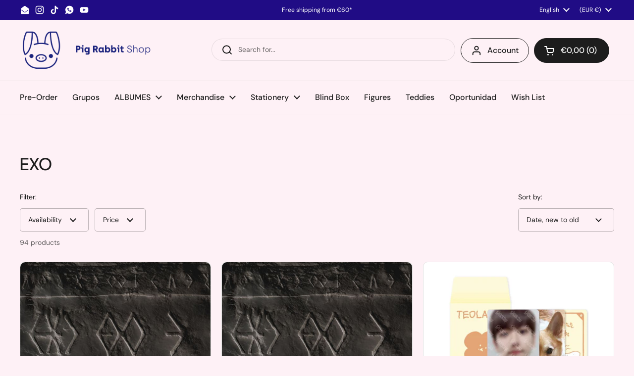

--- FILE ---
content_type: text/html; charset=utf-8
request_url: https://pigrabbit.es/en/collections/exo
body_size: 109699
content:
<!doctype html>
<html class="no-js" lang="en" dir="ltr">
<head>

	<meta charset="utf-8">
  <meta http-equiv="X-UA-Compatible" content="IE=edge,chrome=1">
  <meta name="viewport" content="width=device-width, initial-scale=1.0, height=device-height, minimum-scale=1.0"><link rel="shortcut icon" href="//pigrabbit.es/cdn/shop/files/favi2.png?crop=center&height=48&v=1694343887&width=48" type="image/png" /><title>EXO &ndash; Pig Rabbit Shop</title>

<meta property="og:site_name" content="Pig Rabbit Shop">
<meta property="og:url" content="https://pigrabbit.es/en/collections/exo">
<meta property="og:title" content="EXO">
<meta property="og:type" content="website">
<meta property="og:description" content="Trusted kpop store, shipping from Spain, without customs fees."><meta property="og:image" content="http://pigrabbit.es/cdn/shop/collections/exo-pig-rabbit-shop.png?v=1721301582">
  <meta property="og:image:secure_url" content="https://pigrabbit.es/cdn/shop/collections/exo-pig-rabbit-shop.png?v=1721301582">
  <meta property="og:image:width" content="665">
  <meta property="og:image:height" content="500"><meta name="twitter:card" content="summary_large_image">
<meta name="twitter:title" content="EXO">
<meta name="twitter:description" content="Trusted kpop store, shipping from Spain, without customs fees."><script type="application/ld+json">
  [
    {
      "@context": "https://schema.org",
      "@type": "WebSite",
      "name": "Pig Rabbit Shop",
      "url": "https:\/\/pigrabbit.es"
    },
    {
      "@context": "https://schema.org",
      "@type": "Organization",
      "name": "Pig Rabbit Shop",
      "url": "https:\/\/pigrabbit.es"
    }
  ]
</script>

<script type="application/ld+json">
{
  "@context": "http://schema.org",
  "@type": "BreadcrumbList",
  "itemListElement": [
    {
      "@type": "ListItem",
      "position": 1,
      "name": "Home",
      "item": "https://pigrabbit.es"
    },{
        "@type": "ListItem",
        "position": 2,
        "name": "EXO",
        "item": "https://pigrabbit.es/en/collections/exo"
      }]
}
</script><link rel="canonical" href="https://pigrabbit.es/en/collections/exo">

  <link rel="preconnect" href="https://cdn.shopify.com"><link rel="preconnect" href="https://fonts.shopifycdn.com" crossorigin><link href="//pigrabbit.es/cdn/shop/t/25/assets/theme.css?v=69646378577744532091760528628" as="style" rel="preload"><link href="//pigrabbit.es/cdn/shop/t/25/assets/section-header.css?v=51535540884003263151760528627" as="style" rel="preload"><link href="//pigrabbit.es/cdn/shop/t/25/assets/component-product-item.css?v=126600967654690319611760528627" as="style" rel="preload"><link rel="preload" as="image" href="//pigrabbit.es/cdn/shop/files/rP7PTp_e9c5d3ba-7dd2-4214-894d-f53cdf15b21d.jpg?v=1765991755&width=480" imagesrcset="//pigrabbit.es/cdn/shop/files/rP7PTp_e9c5d3ba-7dd2-4214-894d-f53cdf15b21d.jpg?crop=center&height=180&v=1765991755&width=240 240w,//pigrabbit.es/cdn/shop/files/rP7PTp_e9c5d3ba-7dd2-4214-894d-f53cdf15b21d.jpg?crop=center&height=270&v=1765991755&width=360 360w,//pigrabbit.es/cdn/shop/files/rP7PTp_e9c5d3ba-7dd2-4214-894d-f53cdf15b21d.jpg?crop=center&height=315&v=1765991755&width=420 420w,//pigrabbit.es/cdn/shop/files/rP7PTp_e9c5d3ba-7dd2-4214-894d-f53cdf15b21d.jpg?crop=center&height=360&v=1765991755&width=480 480w" imagesizes="(max-width: 359px) calc(100vw - 30px), (max-width: 767px) calc((100vw - 50px) / 2)">
<link rel="preload" as="image" href="//pigrabbit.es/cdn/shop/files/rP7PTp_6188655c-6861-4d26-93d8-697b86462599.jpg?v=1765991655&width=480" imagesrcset="//pigrabbit.es/cdn/shop/files/rP7PTp_6188655c-6861-4d26-93d8-697b86462599.jpg?crop=center&height=180&v=1765991655&width=240 240w,//pigrabbit.es/cdn/shop/files/rP7PTp_6188655c-6861-4d26-93d8-697b86462599.jpg?crop=center&height=270&v=1765991655&width=360 360w,//pigrabbit.es/cdn/shop/files/rP7PTp_6188655c-6861-4d26-93d8-697b86462599.jpg?crop=center&height=315&v=1765991655&width=420 420w,//pigrabbit.es/cdn/shop/files/rP7PTp_6188655c-6861-4d26-93d8-697b86462599.jpg?crop=center&height=360&v=1765991655&width=480 480w" imagesizes="(max-width: 359px) calc(100vw - 30px), (max-width: 767px) calc((100vw - 50px) / 2)">

<link rel="preload" href="//pigrabbit.es/cdn/fonts/dm_sans/dmsans_n5.8a0f1984c77eb7186ceb87c4da2173ff65eb012e.woff2" as="font" type="font/woff2" crossorigin>
<link rel="preload" href="//pigrabbit.es/cdn/fonts/dm_sans/dmsans_n4.ec80bd4dd7e1a334c969c265873491ae56018d72.woff2" as="font" type="font/woff2" crossorigin>
<style type="text/css">
@font-face {
  font-family: "DM Sans";
  font-weight: 500;
  font-style: normal;
  font-display: swap;
  src: url("//pigrabbit.es/cdn/fonts/dm_sans/dmsans_n5.8a0f1984c77eb7186ceb87c4da2173ff65eb012e.woff2") format("woff2"),
       url("//pigrabbit.es/cdn/fonts/dm_sans/dmsans_n5.9ad2e755a89e15b3d6c53259daad5fc9609888e6.woff") format("woff");
}
@font-face {
  font-family: "DM Sans";
  font-weight: 400;
  font-style: normal;
  font-display: swap;
  src: url("//pigrabbit.es/cdn/fonts/dm_sans/dmsans_n4.ec80bd4dd7e1a334c969c265873491ae56018d72.woff2") format("woff2"),
       url("//pigrabbit.es/cdn/fonts/dm_sans/dmsans_n4.87bdd914d8a61247b911147ae68e754d695c58a6.woff") format("woff");
}
@font-face {
  font-family: "DM Sans";
  font-weight: 500;
  font-style: normal;
  font-display: swap;
  src: url("//pigrabbit.es/cdn/fonts/dm_sans/dmsans_n5.8a0f1984c77eb7186ceb87c4da2173ff65eb012e.woff2") format("woff2"),
       url("//pigrabbit.es/cdn/fonts/dm_sans/dmsans_n5.9ad2e755a89e15b3d6c53259daad5fc9609888e6.woff") format("woff");
}
@font-face {
  font-family: "DM Sans";
  font-weight: 400;
  font-style: italic;
  font-display: swap;
  src: url("//pigrabbit.es/cdn/fonts/dm_sans/dmsans_i4.b8fe05e69ee95d5a53155c346957d8cbf5081c1a.woff2") format("woff2"),
       url("//pigrabbit.es/cdn/fonts/dm_sans/dmsans_i4.403fe28ee2ea63e142575c0aa47684d65f8c23a0.woff") format("woff");
}




</style>
<style type="text/css">

  :root {

    /* Direction */
    --direction:ltr;

    /* Font variables */

    --font-stack-headings: "DM Sans", sans-serif;
    --font-weight-headings: 500;
    --font-style-headings: normal;

    --font-stack-body: "DM Sans", sans-serif;
    --font-weight-body: 400;--font-weight-body-bold: 500;--font-style-body: normal;--font-weight-buttons: var(--font-weight-body-bold);--font-weight-menu: var(--font-weight-body-bold);--base-headings-size: 50;
    --base-headings-line: 1.2;
    --base-headings-spacing: 0.0em;
    --base-body-size: 14;
    --base-body-line: 1.5;
    --base-body-spacing: 0.0em;

    --base-menu-size: 16;

    /* Color variables */

    --color-background-header: #fef1f6;
    --color-secondary-background-header: rgba(29, 29, 29, 0.08);
    --color-opacity-background-header: rgba(254, 241, 246, 0);
    --color-text-header: #1d1d1d;
    --color-foreground-header: #ffffff;
    --color-accent-header: #000000;
    --color-foreground-accent-header: #ffffff;
    --color-borders-header: rgba(29, 29, 29, 0.1);

    --color-background-main: #fef1f6;
    --color-secondary-background-main: rgba(29, 29, 29, 0.08);
    --color-third-background-main: rgba(29, 29, 29, 0.04);
    --color-fourth-background-main: rgba(29, 29, 29, 0.02);
    --color-opacity-background-main: rgba(254, 241, 246, 0);
    --color-text-main: #1d1d1d;
    --color-foreground-main: #ffffff;
    --color-secondary-text-main: rgba(29, 29, 29, 0.62);
    --color-accent-main: #000000;
    --color-foreground-accent-main: #ffffff;
    --color-borders-main: rgba(29, 29, 29, 0.15);

    --color-background-cards: #ffffff;
    --color-gradient-cards: ;
    --color-text-cards: #1d1d1d;
    --color-foreground-cards: #ffffff;
    --color-secondary-text-cards: rgba(29, 29, 29, 0.6);
    --color-accent-cards: #000000;
    --color-foreground-accent-cards: #ffffff;
    --color-borders-cards: #e1e1e1;

    --color-background-footer: #f2f2f2;
    --color-text-footer: #000000;
    --color-accent-footer: #298556;
    --color-borders-footer: rgba(0, 0, 0, 0.15);

    --color-borders-forms-primary: rgba(29, 29, 29, 0.3);
    --color-borders-forms-secondary: rgba(29, 29, 29, 0.6);

    /* Borders */

    --border-width-cards: 1px;
    --border-radius-cards: 10px;
    --border-width-buttons: 1px;
    --border-radius-buttons: 30px;
    --border-width-forms: 1px;
    --border-radius-forms: 5px;

    /* Shadows */
    --shadow-x-cards: 0px;
    --shadow-y-cards: 0px;
    --shadow-blur-cards: 0px;
    --color-shadow-cards: rgba(0,0,0,0);
    --shadow-x-buttons: 0px;
    --shadow-y-buttons: 0px;
    --shadow-blur-buttons: 0px;
    --color-shadow-buttons: rgba(0,0,0,0);

    /* Layout */

    --grid-gap-original-base: 26px;
    --theme-max-width: 1360px;
    --container-vertical-space-base: 100px;
    --image-fit-padding: 10%;

  }
  
    @media screen and (max-width: 767px) {
      :root {
        --border-radius-cards: clamp(8px, 5px, 10px);
      }
    }
  

  .facets__summary, #main select, .sidebar select, .modal-content select {
    background-image: url('data:image/svg+xml;utf8,<svg width="13" height="8" fill="none" xmlns="http://www.w3.org/2000/svg"><path d="M1.414.086 7.9 6.57 6.485 7.985 0 1.5 1.414.086Z" fill="%231d1d1d"/><path d="M12.985 1.515 6.5 8 5.085 6.586 11.571.101l1.414 1.414Z" fill="%231d1d1d"/></svg>');
  }

  .card .star-rating__stars {
    background-image: url('data:image/svg+xml;utf8,<svg width="20" height="13" viewBox="0 0 14 13" fill="none" xmlns="http://www.w3.org/2000/svg"><path d="m7 0 1.572 4.837h5.085l-4.114 2.99 1.572 4.836L7 9.673l-4.114 2.99 1.571-4.837-4.114-2.99h5.085L7 0Z" stroke="%231d1d1d" stroke-width="1"/></svg>');
  }
  .card .star-rating__stars-active {
    background-image: url('data:image/svg+xml;utf8,<svg width="20" height="13" viewBox="0 0 14 13" fill="none" xmlns="http://www.w3.org/2000/svg"><path d="m7 0 1.572 4.837h5.085l-4.114 2.99 1.572 4.836L7 9.673l-4.114 2.99 1.571-4.837-4.114-2.99h5.085L7 0Z" fill="%231d1d1d" stroke-width="0"/></svg>');
  }

  .star-rating__stars {
    background-image: url('data:image/svg+xml;utf8,<svg width="20" height="13" viewBox="0 0 14 13" fill="none" xmlns="http://www.w3.org/2000/svg"><path d="m7 0 1.572 4.837h5.085l-4.114 2.99 1.572 4.836L7 9.673l-4.114 2.99 1.571-4.837-4.114-2.99h5.085L7 0Z" stroke="%231d1d1d" stroke-width="1"/></svg>');
  }
  .star-rating__stars-active {
    background-image: url('data:image/svg+xml;utf8,<svg width="20" height="13" viewBox="0 0 14 13" fill="none" xmlns="http://www.w3.org/2000/svg"><path d="m7 0 1.572 4.837h5.085l-4.114 2.99 1.572 4.836L7 9.673l-4.114 2.99 1.571-4.837-4.114-2.99h5.085L7 0Z" fill="%231d1d1d" stroke-width="0"/></svg>');
  }

  .product-item {}.product-item .button {
      --color-text-cards: #484f98;--color-foreground-cards: #ffffff;
    }</style>

<style id="root-height">
  :root {
    --window-height: 100vh;
  }
</style>
<script type="text/javascript">
  window.KrownAssetLoader = {
    loadedScripts: new Set(),
    loadScript: function(url) {
      if (this.loadedScripts.has(url)) return;
      this.loadedScripts.add(url);
      const script = document.createElement('script');
      script.src = url;
      script.defer = true;
      document.head.appendChild(script);
    }
  };
</script><link href="//pigrabbit.es/cdn/shop/t/25/assets/theme.css?v=69646378577744532091760528628" rel="stylesheet" type="text/css" media="all" />

	<script>window.performance && window.performance.mark && window.performance.mark('shopify.content_for_header.start');</script><meta name="google-site-verification" content="RIhLdjnjfHZub4s8crWxxerfpB4bdksTU-WenJk1FGM">
<meta name="facebook-domain-verification" content="5t27572fh4x07aiiv7za6rpnsabqkl">
<meta id="shopify-digital-wallet" name="shopify-digital-wallet" content="/77161202002/digital_wallets/dialog">
<meta name="shopify-checkout-api-token" content="15150353566abb0667aa2f2613f2db60">
<meta id="in-context-paypal-metadata" data-shop-id="77161202002" data-venmo-supported="false" data-environment="production" data-locale="en_US" data-paypal-v4="true" data-currency="EUR">
<link rel="alternate" type="application/atom+xml" title="Feed" href="/en/collections/exo.atom" />
<link rel="next" href="/en/collections/exo?page=2">
<link rel="alternate" hreflang="x-default" href="https://pigrabbit.es/collections/exo">
<link rel="alternate" hreflang="es" href="https://pigrabbit.es/collections/exo">
<link rel="alternate" hreflang="en" href="https://pigrabbit.es/en/collections/exo">
<link rel="alternate" hreflang="pt" href="https://pigrabbit.es/pt/collections/exo">
<link rel="alternate" type="application/json+oembed" href="https://pigrabbit.es/en/collections/exo.oembed">
<script async="async" src="/checkouts/internal/preloads.js?locale=en-ES"></script>
<link rel="preconnect" href="https://shop.app" crossorigin="anonymous">
<script async="async" src="https://shop.app/checkouts/internal/preloads.js?locale=en-ES&shop_id=77161202002" crossorigin="anonymous"></script>
<script id="apple-pay-shop-capabilities" type="application/json">{"shopId":77161202002,"countryCode":"ES","currencyCode":"EUR","merchantCapabilities":["supports3DS"],"merchantId":"gid:\/\/shopify\/Shop\/77161202002","merchantName":"Pig Rabbit Shop","requiredBillingContactFields":["postalAddress","email","phone"],"requiredShippingContactFields":["postalAddress","email","phone"],"shippingType":"shipping","supportedNetworks":["visa","maestro","masterCard","amex"],"total":{"type":"pending","label":"Pig Rabbit Shop","amount":"1.00"},"shopifyPaymentsEnabled":true,"supportsSubscriptions":true}</script>
<script id="shopify-features" type="application/json">{"accessToken":"15150353566abb0667aa2f2613f2db60","betas":["rich-media-storefront-analytics"],"domain":"pigrabbit.es","predictiveSearch":true,"shopId":77161202002,"locale":"en"}</script>
<script>var Shopify = Shopify || {};
Shopify.shop = "a43453.myshopify.com";
Shopify.locale = "en";
Shopify.currency = {"active":"EUR","rate":"1.0"};
Shopify.country = "ES";
Shopify.theme = {"name":"Copia actualizada de Copia actualizada de Copia...","id":188953559378,"schema_name":"Local","schema_version":"3.1.1","theme_store_id":1651,"role":"main"};
Shopify.theme.handle = "null";
Shopify.theme.style = {"id":null,"handle":null};
Shopify.cdnHost = "pigrabbit.es/cdn";
Shopify.routes = Shopify.routes || {};
Shopify.routes.root = "/en/";</script>
<script type="module">!function(o){(o.Shopify=o.Shopify||{}).modules=!0}(window);</script>
<script>!function(o){function n(){var o=[];function n(){o.push(Array.prototype.slice.apply(arguments))}return n.q=o,n}var t=o.Shopify=o.Shopify||{};t.loadFeatures=n(),t.autoloadFeatures=n()}(window);</script>
<script>
  window.ShopifyPay = window.ShopifyPay || {};
  window.ShopifyPay.apiHost = "shop.app\/pay";
  window.ShopifyPay.redirectState = null;
</script>
<script id="shop-js-analytics" type="application/json">{"pageType":"collection"}</script>
<script defer="defer" async type="module" src="//pigrabbit.es/cdn/shopifycloud/shop-js/modules/v2/client.init-shop-cart-sync_BN7fPSNr.en.esm.js"></script>
<script defer="defer" async type="module" src="//pigrabbit.es/cdn/shopifycloud/shop-js/modules/v2/chunk.common_Cbph3Kss.esm.js"></script>
<script defer="defer" async type="module" src="//pigrabbit.es/cdn/shopifycloud/shop-js/modules/v2/chunk.modal_DKumMAJ1.esm.js"></script>
<script type="module">
  await import("//pigrabbit.es/cdn/shopifycloud/shop-js/modules/v2/client.init-shop-cart-sync_BN7fPSNr.en.esm.js");
await import("//pigrabbit.es/cdn/shopifycloud/shop-js/modules/v2/chunk.common_Cbph3Kss.esm.js");
await import("//pigrabbit.es/cdn/shopifycloud/shop-js/modules/v2/chunk.modal_DKumMAJ1.esm.js");

  window.Shopify.SignInWithShop?.initShopCartSync?.({"fedCMEnabled":true,"windoidEnabled":true});

</script>
<script>
  window.Shopify = window.Shopify || {};
  if (!window.Shopify.featureAssets) window.Shopify.featureAssets = {};
  window.Shopify.featureAssets['shop-js'] = {"shop-cart-sync":["modules/v2/client.shop-cart-sync_CJVUk8Jm.en.esm.js","modules/v2/chunk.common_Cbph3Kss.esm.js","modules/v2/chunk.modal_DKumMAJ1.esm.js"],"init-fed-cm":["modules/v2/client.init-fed-cm_7Fvt41F4.en.esm.js","modules/v2/chunk.common_Cbph3Kss.esm.js","modules/v2/chunk.modal_DKumMAJ1.esm.js"],"init-shop-email-lookup-coordinator":["modules/v2/client.init-shop-email-lookup-coordinator_Cc088_bR.en.esm.js","modules/v2/chunk.common_Cbph3Kss.esm.js","modules/v2/chunk.modal_DKumMAJ1.esm.js"],"init-windoid":["modules/v2/client.init-windoid_hPopwJRj.en.esm.js","modules/v2/chunk.common_Cbph3Kss.esm.js","modules/v2/chunk.modal_DKumMAJ1.esm.js"],"shop-button":["modules/v2/client.shop-button_B0jaPSNF.en.esm.js","modules/v2/chunk.common_Cbph3Kss.esm.js","modules/v2/chunk.modal_DKumMAJ1.esm.js"],"shop-cash-offers":["modules/v2/client.shop-cash-offers_DPIskqss.en.esm.js","modules/v2/chunk.common_Cbph3Kss.esm.js","modules/v2/chunk.modal_DKumMAJ1.esm.js"],"shop-toast-manager":["modules/v2/client.shop-toast-manager_CK7RT69O.en.esm.js","modules/v2/chunk.common_Cbph3Kss.esm.js","modules/v2/chunk.modal_DKumMAJ1.esm.js"],"init-shop-cart-sync":["modules/v2/client.init-shop-cart-sync_BN7fPSNr.en.esm.js","modules/v2/chunk.common_Cbph3Kss.esm.js","modules/v2/chunk.modal_DKumMAJ1.esm.js"],"init-customer-accounts-sign-up":["modules/v2/client.init-customer-accounts-sign-up_CfPf4CXf.en.esm.js","modules/v2/client.shop-login-button_DeIztwXF.en.esm.js","modules/v2/chunk.common_Cbph3Kss.esm.js","modules/v2/chunk.modal_DKumMAJ1.esm.js"],"pay-button":["modules/v2/client.pay-button_CgIwFSYN.en.esm.js","modules/v2/chunk.common_Cbph3Kss.esm.js","modules/v2/chunk.modal_DKumMAJ1.esm.js"],"init-customer-accounts":["modules/v2/client.init-customer-accounts_DQ3x16JI.en.esm.js","modules/v2/client.shop-login-button_DeIztwXF.en.esm.js","modules/v2/chunk.common_Cbph3Kss.esm.js","modules/v2/chunk.modal_DKumMAJ1.esm.js"],"avatar":["modules/v2/client.avatar_BTnouDA3.en.esm.js"],"init-shop-for-new-customer-accounts":["modules/v2/client.init-shop-for-new-customer-accounts_CsZy_esa.en.esm.js","modules/v2/client.shop-login-button_DeIztwXF.en.esm.js","modules/v2/chunk.common_Cbph3Kss.esm.js","modules/v2/chunk.modal_DKumMAJ1.esm.js"],"shop-follow-button":["modules/v2/client.shop-follow-button_BRMJjgGd.en.esm.js","modules/v2/chunk.common_Cbph3Kss.esm.js","modules/v2/chunk.modal_DKumMAJ1.esm.js"],"checkout-modal":["modules/v2/client.checkout-modal_B9Drz_yf.en.esm.js","modules/v2/chunk.common_Cbph3Kss.esm.js","modules/v2/chunk.modal_DKumMAJ1.esm.js"],"shop-login-button":["modules/v2/client.shop-login-button_DeIztwXF.en.esm.js","modules/v2/chunk.common_Cbph3Kss.esm.js","modules/v2/chunk.modal_DKumMAJ1.esm.js"],"lead-capture":["modules/v2/client.lead-capture_DXYzFM3R.en.esm.js","modules/v2/chunk.common_Cbph3Kss.esm.js","modules/v2/chunk.modal_DKumMAJ1.esm.js"],"shop-login":["modules/v2/client.shop-login_CA5pJqmO.en.esm.js","modules/v2/chunk.common_Cbph3Kss.esm.js","modules/v2/chunk.modal_DKumMAJ1.esm.js"],"payment-terms":["modules/v2/client.payment-terms_BxzfvcZJ.en.esm.js","modules/v2/chunk.common_Cbph3Kss.esm.js","modules/v2/chunk.modal_DKumMAJ1.esm.js"]};
</script>
<script>(function() {
  var isLoaded = false;
  function asyncLoad() {
    if (isLoaded) return;
    isLoaded = true;
    var urls = ["https:\/\/seo.apps.avada.io\/scripttag\/avada-seo-installed.js?shop=a43453.myshopify.com","https:\/\/cdn1.avada.io\/flying-pages\/module.js?shop=a43453.myshopify.com","https:\/\/joy.avada.io\/scripttag\/avada-joy-tracking.min.js?shop=a43453.myshopify.com"];
    for (var i = 0; i < urls.length; i++) {
      var s = document.createElement('script');
      s.type = 'text/javascript';
      s.async = true;
      s.src = urls[i];
      var x = document.getElementsByTagName('script')[0];
      x.parentNode.insertBefore(s, x);
    }
  };
  if(window.attachEvent) {
    window.attachEvent('onload', asyncLoad);
  } else {
    window.addEventListener('load', asyncLoad, false);
  }
})();</script>
<script id="__st">var __st={"a":77161202002,"offset":3600,"reqid":"e3d2facf-0f73-42e1-9b28-fc9a888b9d9a-1769880560","pageurl":"pigrabbit.es\/en\/collections\/exo","u":"8385336335e3","p":"collection","rtyp":"collection","rid":614897353042};</script>
<script>window.ShopifyPaypalV4VisibilityTracking = true;</script>
<script id="captcha-bootstrap">!function(){'use strict';const t='contact',e='account',n='new_comment',o=[[t,t],['blogs',n],['comments',n],[t,'customer']],c=[[e,'customer_login'],[e,'guest_login'],[e,'recover_customer_password'],[e,'create_customer']],r=t=>t.map((([t,e])=>`form[action*='/${t}']:not([data-nocaptcha='true']) input[name='form_type'][value='${e}']`)).join(','),a=t=>()=>t?[...document.querySelectorAll(t)].map((t=>t.form)):[];function s(){const t=[...o],e=r(t);return a(e)}const i='password',u='form_key',d=['recaptcha-v3-token','g-recaptcha-response','h-captcha-response',i],f=()=>{try{return window.sessionStorage}catch{return}},m='__shopify_v',_=t=>t.elements[u];function p(t,e,n=!1){try{const o=window.sessionStorage,c=JSON.parse(o.getItem(e)),{data:r}=function(t){const{data:e,action:n}=t;return t[m]||n?{data:e,action:n}:{data:t,action:n}}(c);for(const[e,n]of Object.entries(r))t.elements[e]&&(t.elements[e].value=n);n&&o.removeItem(e)}catch(o){console.error('form repopulation failed',{error:o})}}const l='form_type',E='cptcha';function T(t){t.dataset[E]=!0}const w=window,h=w.document,L='Shopify',v='ce_forms',y='captcha';let A=!1;((t,e)=>{const n=(g='f06e6c50-85a8-45c8-87d0-21a2b65856fe',I='https://cdn.shopify.com/shopifycloud/storefront-forms-hcaptcha/ce_storefront_forms_captcha_hcaptcha.v1.5.2.iife.js',D={infoText:'Protected by hCaptcha',privacyText:'Privacy',termsText:'Terms'},(t,e,n)=>{const o=w[L][v],c=o.bindForm;if(c)return c(t,g,e,D).then(n);var r;o.q.push([[t,g,e,D],n]),r=I,A||(h.body.append(Object.assign(h.createElement('script'),{id:'captcha-provider',async:!0,src:r})),A=!0)});var g,I,D;w[L]=w[L]||{},w[L][v]=w[L][v]||{},w[L][v].q=[],w[L][y]=w[L][y]||{},w[L][y].protect=function(t,e){n(t,void 0,e),T(t)},Object.freeze(w[L][y]),function(t,e,n,w,h,L){const[v,y,A,g]=function(t,e,n){const i=e?o:[],u=t?c:[],d=[...i,...u],f=r(d),m=r(i),_=r(d.filter((([t,e])=>n.includes(e))));return[a(f),a(m),a(_),s()]}(w,h,L),I=t=>{const e=t.target;return e instanceof HTMLFormElement?e:e&&e.form},D=t=>v().includes(t);t.addEventListener('submit',(t=>{const e=I(t);if(!e)return;const n=D(e)&&!e.dataset.hcaptchaBound&&!e.dataset.recaptchaBound,o=_(e),c=g().includes(e)&&(!o||!o.value);(n||c)&&t.preventDefault(),c&&!n&&(function(t){try{if(!f())return;!function(t){const e=f();if(!e)return;const n=_(t);if(!n)return;const o=n.value;o&&e.removeItem(o)}(t);const e=Array.from(Array(32),(()=>Math.random().toString(36)[2])).join('');!function(t,e){_(t)||t.append(Object.assign(document.createElement('input'),{type:'hidden',name:u})),t.elements[u].value=e}(t,e),function(t,e){const n=f();if(!n)return;const o=[...t.querySelectorAll(`input[type='${i}']`)].map((({name:t})=>t)),c=[...d,...o],r={};for(const[a,s]of new FormData(t).entries())c.includes(a)||(r[a]=s);n.setItem(e,JSON.stringify({[m]:1,action:t.action,data:r}))}(t,e)}catch(e){console.error('failed to persist form',e)}}(e),e.submit())}));const S=(t,e)=>{t&&!t.dataset[E]&&(n(t,e.some((e=>e===t))),T(t))};for(const o of['focusin','change'])t.addEventListener(o,(t=>{const e=I(t);D(e)&&S(e,y())}));const B=e.get('form_key'),M=e.get(l),P=B&&M;t.addEventListener('DOMContentLoaded',(()=>{const t=y();if(P)for(const e of t)e.elements[l].value===M&&p(e,B);[...new Set([...A(),...v().filter((t=>'true'===t.dataset.shopifyCaptcha))])].forEach((e=>S(e,t)))}))}(h,new URLSearchParams(w.location.search),n,t,e,['guest_login'])})(!0,!0)}();</script>
<script integrity="sha256-4kQ18oKyAcykRKYeNunJcIwy7WH5gtpwJnB7kiuLZ1E=" data-source-attribution="shopify.loadfeatures" defer="defer" src="//pigrabbit.es/cdn/shopifycloud/storefront/assets/storefront/load_feature-a0a9edcb.js" crossorigin="anonymous"></script>
<script crossorigin="anonymous" defer="defer" src="//pigrabbit.es/cdn/shopifycloud/storefront/assets/shopify_pay/storefront-65b4c6d7.js?v=20250812"></script>
<script data-source-attribution="shopify.dynamic_checkout.dynamic.init">var Shopify=Shopify||{};Shopify.PaymentButton=Shopify.PaymentButton||{isStorefrontPortableWallets:!0,init:function(){window.Shopify.PaymentButton.init=function(){};var t=document.createElement("script");t.src="https://pigrabbit.es/cdn/shopifycloud/portable-wallets/latest/portable-wallets.en.js",t.type="module",document.head.appendChild(t)}};
</script>
<script data-source-attribution="shopify.dynamic_checkout.buyer_consent">
  function portableWalletsHideBuyerConsent(e){var t=document.getElementById("shopify-buyer-consent"),n=document.getElementById("shopify-subscription-policy-button");t&&n&&(t.classList.add("hidden"),t.setAttribute("aria-hidden","true"),n.removeEventListener("click",e))}function portableWalletsShowBuyerConsent(e){var t=document.getElementById("shopify-buyer-consent"),n=document.getElementById("shopify-subscription-policy-button");t&&n&&(t.classList.remove("hidden"),t.removeAttribute("aria-hidden"),n.addEventListener("click",e))}window.Shopify?.PaymentButton&&(window.Shopify.PaymentButton.hideBuyerConsent=portableWalletsHideBuyerConsent,window.Shopify.PaymentButton.showBuyerConsent=portableWalletsShowBuyerConsent);
</script>
<script data-source-attribution="shopify.dynamic_checkout.cart.bootstrap">document.addEventListener("DOMContentLoaded",(function(){function t(){return document.querySelector("shopify-accelerated-checkout-cart, shopify-accelerated-checkout")}if(t())Shopify.PaymentButton.init();else{new MutationObserver((function(e,n){t()&&(Shopify.PaymentButton.init(),n.disconnect())})).observe(document.body,{childList:!0,subtree:!0})}}));
</script>
<script id='scb4127' type='text/javascript' async='' src='https://pigrabbit.es/cdn/shopifycloud/privacy-banner/storefront-banner.js'></script><link id="shopify-accelerated-checkout-styles" rel="stylesheet" media="screen" href="https://pigrabbit.es/cdn/shopifycloud/portable-wallets/latest/accelerated-checkout-backwards-compat.css" crossorigin="anonymous">
<style id="shopify-accelerated-checkout-cart">
        #shopify-buyer-consent {
  margin-top: 1em;
  display: inline-block;
  width: 100%;
}

#shopify-buyer-consent.hidden {
  display: none;
}

#shopify-subscription-policy-button {
  background: none;
  border: none;
  padding: 0;
  text-decoration: underline;
  font-size: inherit;
  cursor: pointer;
}

#shopify-subscription-policy-button::before {
  box-shadow: none;
}

      </style>

<script>window.performance && window.performance.mark && window.performance.mark('shopify.content_for_header.end');</script>

  <script>
    const rbi = [];
    const ribSetSize = (img) => {
      if ( img.offsetWidth / img.dataset.ratio < img.offsetHeight ) {
        img.setAttribute('sizes', `${Math.ceil(img.offsetHeight * img.dataset.ratio)}px`);
      } else {
        img.setAttribute('sizes', `${Math.ceil(img.offsetWidth)}px`);
      }
    }
    const debounce = (fn, wait) => {
      let t;
      return (...args) => {
        clearTimeout(t);
        t = setTimeout(() => fn.apply(this, args), wait);
      };
    }
    window.KEYCODES = {
      TAB: 9,
      ESC: 27,
      DOWN: 40,
      RIGHT: 39,
      UP: 38,
      LEFT: 37,
      RETURN: 13
    };
    window.addEventListener('resize', debounce(()=>{
      for ( let img of rbi ) {
        ribSetSize(img);
      }
    }, 250));
  </script><noscript>
    <link rel="stylesheet" href="//pigrabbit.es/cdn/shop/t/25/assets/theme-noscript.css?v=42099867224588620941760528628">
  </noscript>

<!-- BEGIN app block: shopify://apps/releasit-cod-fee-otp-verify/blocks/app-embed/019a066b-bc34-792e-8460-8aae1d0bdf53 --><!-- BEGIN app snippet: vite-tag -->


<!-- END app snippet --><!-- BEGIN app snippet: vite-tag -->


  <script src="https://cdn.shopify.com/extensions/019b3830-533f-7aac-acf5-c9d0607aed25/releasit-cod-fee-otp-verify-117/assets/main-BzVCX7jN.js" type="module" crossorigin="anonymous"></script>
  <link href="//cdn.shopify.com/extensions/019b3830-533f-7aac-acf5-c9d0607aed25/releasit-cod-fee-otp-verify-117/assets/main-B-pLCyLN.css" rel="stylesheet" type="text/css" media="all" />

<!-- END app snippet -->
<!-- BEGIN app snippet: theme-app-extension --><script>
  const otpVerification = {"isEnabled":false,"persistedVerification":true};
  // Merge autoSuspended into computed isEnabled on the client to avoid showing the modal
  const cfg = Object(otpVerification || {});
  if (typeof cfg.isEnabled === 'boolean' && typeof cfg.autoSuspended === 'boolean') {
    cfg.isEnabled = cfg.isEnabled && !cfg.autoSuspended;
  }
  window.RSI_OTP_GATE = cfg;
  window.RSI_OTP_GATE.version = "1.0.0";
  window.RSI_OTP_GATE.theme = {
    buttonColor: "#000000",
    buttonTextColor: "#ffffff",
    modalShadow: "0 10px 30px rgba(0, 0, 0, 0.15)",
    modalBorder: "none"
  };
  // Provide a hook for backend wiring in future without redeploying theme
  // window.RSI_OTP_GATE.appProxyPrefix = "/apps/cod-fee";
</script>



<div id="_rsi-cod-fee-hook"></div>

<!-- END app snippet -->


<!-- END app block --><!-- BEGIN app block: shopify://apps/kor-order-limit-quantity/blocks/app-embed/143c1e59-4c01-4de6-ad3e-90b86ada592d -->


<!-- BEGIN app snippet: mc-checkout --><script type="text/javascript">
  
  const mcLimitKORData1 = {"priority":{"default_priority":["VARIANT_LIMIT","PRODUCT_LIMIT","COLLECTION_MIN_MAX","TAG_LIMIT","GLOBAL_LIMIT"],"cart_amount":["CART_LIMIT","AMOUNT_LIMIT","TAGS_AMOUNT_LIMIT","TOTAL_WEIGHT"]},"config":{"override_amount":null},"messages":{"upper_limit_msg":"Puedes comprar máx. \u003cstrong\u003e{%-limit-%} \u003c\/strong\u003eunidades de \u003cstrong\u003e{%-product_title-%}\u003c\/strong\u003e","lower_limit_msg":"Necesitas comprar al menos \u003cstrong\u003e{%-limit-%} \u003c\/strong\u003e unidades de \u003cstrong\u003e{%-product_title-%}\u003c\/strong\u003e.","increment_limit_msg":"Tu puedes comprar  \u003cstrong\u003e{%-product_title-%}\u003c\/strong\u003e en múltiplos de \u003cstrong\u003e{%-limit-%}\u003c\/strong\u003e.","lifetime_limit_msg":"Puedes comprar máximo \u003cstrong\u003e {%-limit-%} \u003c\/strong\u003e de \u003cstrong\u003e {%-product_title-%} \u003c\/strong\u003e con esta cuenta"},"global":{"info":null},"products":{"info":{"8686412726610":{"purchase_limit":2,"min_purchase_limit":1,"increment_qty":null,"life_time_limit":20},"8681773728082":{"purchase_limit":2,"min_purchase_limit":1,"increment_qty":null,"life_time_limit":20},"8681773072722":{"purchase_limit":2,"min_purchase_limit":1,"increment_qty":null,"life_time_limit":20},"8567838179666":{"purchase_limit":2,"min_purchase_limit":1,"increment_qty":null,"life_time_limit":30},"9910879650130":{"purchase_limit":3,"min_purchase_limit":1,"increment_qty":null,"life_time_limit":null},"10543727804754":{"purchase_limit":2,"min_purchase_limit":1,"increment_qty":null,"life_time_limit":null}}},"collectionsProducts":{"info":{"10179491070290":{"purchase_limit":3,"min_purchase_limit":1,"increment_qty":0,"life_time_limit":0},"10176724009298":{"purchase_limit":3,"min_purchase_limit":1,"increment_qty":0,"life_time_limit":0},"9838937571666":{"purchase_limit":3,"min_purchase_limit":1,"increment_qty":0,"life_time_limit":0},"9838930002258":{"purchase_limit":3,"min_purchase_limit":1,"increment_qty":0,"life_time_limit":0},"9838927544658":{"purchase_limit":3,"min_purchase_limit":1,"increment_qty":0,"life_time_limit":0},"9750519251282":{"purchase_limit":3,"min_purchase_limit":1,"increment_qty":0,"life_time_limit":0},"9750493757778":{"purchase_limit":3,"min_purchase_limit":1,"increment_qty":0,"life_time_limit":0},"9732261216594":{"purchase_limit":3,"min_purchase_limit":1,"increment_qty":0,"life_time_limit":0},"9732253942098":{"purchase_limit":3,"min_purchase_limit":1,"increment_qty":0,"life_time_limit":0},"9732250992978":{"purchase_limit":3,"min_purchase_limit":1,"increment_qty":0,"life_time_limit":0},"9652218691922":{"purchase_limit":3,"min_purchase_limit":1,"increment_qty":0,"life_time_limit":0},"9652206371154":{"purchase_limit":3,"min_purchase_limit":1,"increment_qty":0,"life_time_limit":0},"9652197425490":{"purchase_limit":3,"min_purchase_limit":1,"increment_qty":0,"life_time_limit":0},"9572959289682":{"purchase_limit":3,"min_purchase_limit":1,"increment_qty":0,"life_time_limit":0},"9572938580306":{"purchase_limit":3,"min_purchase_limit":1,"increment_qty":0,"life_time_limit":0},"9572936712530":{"purchase_limit":3,"min_purchase_limit":1,"increment_qty":0,"life_time_limit":0},"9307502575954":{"purchase_limit":3,"min_purchase_limit":1,"increment_qty":0,"life_time_limit":0},"9307497759058":{"purchase_limit":3,"min_purchase_limit":1,"increment_qty":0,"life_time_limit":0},"9307494580562":{"purchase_limit":3,"min_purchase_limit":1,"increment_qty":0,"life_time_limit":0},"9307491303762":{"purchase_limit":3,"min_purchase_limit":1,"increment_qty":0,"life_time_limit":0},"9307488026962":{"purchase_limit":3,"min_purchase_limit":1,"increment_qty":0,"life_time_limit":0},"9307478458706":{"purchase_limit":3,"min_purchase_limit":1,"increment_qty":0,"life_time_limit":0},"9307467612498":{"purchase_limit":3,"min_purchase_limit":1,"increment_qty":0,"life_time_limit":0},"9307463450962":{"purchase_limit":3,"min_purchase_limit":1,"increment_qty":0,"life_time_limit":0},"9307446149458":{"purchase_limit":3,"min_purchase_limit":1,"increment_qty":0,"life_time_limit":0},"9307441758546":{"purchase_limit":3,"min_purchase_limit":1,"increment_qty":0,"life_time_limit":0}}},"variants":{"info":{"47688039137618":{"purchase_limit":1,"lower_limit":1,"increment_qty":null,"life_time_limit":1},"47688039170386":{"purchase_limit":1,"lower_limit":1,"increment_qty":null,"life_time_limit":1},"48161501479250":{"purchase_limit":2,"lower_limit":1,"increment_qty":null,"life_time_limit":2},"48161501512018":{"purchase_limit":2,"lower_limit":1,"increment_qty":null,"life_time_limit":2},"48161501544786":{"purchase_limit":2,"lower_limit":1,"increment_qty":null,"life_time_limit":2},"48161501577554":{"purchase_limit":2,"lower_limit":1,"increment_qty":null,"life_time_limit":2},"48161501610322":{"purchase_limit":2,"lower_limit":1,"increment_qty":null,"life_time_limit":2},"48161501643090":{"purchase_limit":2,"lower_limit":1,"increment_qty":null,"life_time_limit":2},"48161501675858":{"purchase_limit":2,"lower_limit":1,"increment_qty":null,"life_time_limit":2},"48161501708626":{"purchase_limit":2,"lower_limit":1,"increment_qty":null,"life_time_limit":2}}},"cart":{"info":null},"amount":{"info":{"min_amount":null,"max_amount":null,"price_format":null,"is_add_discount":1,"min_amount_message":null,"max_amount_message":null}},"weight":{"info":null,"message":null}};
  
  
  const mcLimitKORData2 = {"locale_messages":{"default":{"general_min_message":"Necesitas comprar al menos \u003cstrong\u003e{%-limit-%} \u003c\/strong\u003e unidades de \u003cstrong\u003e{%-product_title-%}\u003c\/strong\u003e.","general_max_message":"Puedes comprar máx. \u003cstrong\u003e{%-limit-%} \u003c\/strong\u003eunidades de \u003cstrong\u003e{%-product_title-%}\u003c\/strong\u003e","general_multiply_message":"Tu puedes comprar  \u003cstrong\u003e{%-product_title-%}\u003c\/strong\u003e en múltiplos de \u003cstrong\u003e{%-limit-%}\u003c\/strong\u003e.","order_amt_tag_min_message":"","order_amt_tag_max_message":"","general_lifetime_message":"Puedes comprar máximo \u003cstrong\u003e {%-limit-%} \u003c\/strong\u003e de \u003cstrong\u003e {%-product_title-%} \u003c\/strong\u003e con esta cuenta","cart_min_message":" ","cart_max_message":"","order_amt_min_message":"","order_amt_max_message":"","weight_min_message":"","weight_max_message":""}},"collections":{"info":[]},"tags":[],"modelDesign":"\u003cstyle\u003e.modal-content-custom{background-color: #dfd3de;\n              border: 1px solid #000000;\n              color: #000000;\n              font-size: 12;}\u003c\/style\u003e"};
  
  const mcLimitKORData = { ...mcLimitKORData1, ...mcLimitKORData2 };
  
  const mcKorAppSettings = {"plan":2,"hasFreeImpression":false,"disable_add_to_cart":false,"designType":"ALERT","lifetime_limit":{"life_span_type":1,"life_span_days":0,"end_date":null,"start_date":null,"interval":{"date":null,"interval":"custom","custom_days":1}},"pPage":[]};
  
  // For add to cart button Click
  var template = "collection";
  function jqueryCode() {
    if (template == 'product') {
      document.addEventListener('DOMContentLoaded', () => {
        $('button[name="add"], .btn-addtocart, .buy-buttons__buttons [data-component="button-action"], .add-to-cart, button[data-action="add-to-cart"], button[type="submit"][data-add-to-cart-text]').click(function (e, options) {
          options = options || {};
          if (!options.eventTrigger) {
            e.preventDefault();
            if (addToCartEventStopPropogation.includes(Shopify.shop)) {
              e.stopImmediatePropagation();
            }
            CheckOnAddToCart().then(function (res) {
              if (res.msg != '') {
                showMessage(res.msg);
              } else {
                if (Shopify.shop == "urbanbaristas.myshopify.com") {
                  $('form[action^="/cart/add"]').submit();
                } else {
                  $(e.target).trigger("click", { eventTrigger: true });
                } updateNumberOfProductLimit(res.qty);
              }
            });
          }
        });
        if (typeof mcKorAppSettings != "undefined" && (mcKorAppSettings?.pPage?.addToCart && mcKorAppSettings?.pPage?.addToCart != "")) {
          $(mcKorAppSettings?.pPage?.addToCart).click(function (e, options) {
            options = options || {};
            if (!options.eventTrigger) {
              e.preventDefault();
              if (addToCartEventStopPropogation.includes(Shopify.shop)) {
                e.stopImmediatePropagation();
              }
              CheckOnAddToCart().then(function (res) {
                if (res.msg != '') {
                  showMessage(res.msg);
                } else {
                  $(e.target).trigger("click", { eventTrigger: true });
                  updateNumberOfProductLimit(res.qty);
                }
              });
            }
          });
        }
      });
    }
  }

  function CheckOnAddToCart() {
    return new Promise(function (resolve) {
      jQuery.getJSON("/cart.js", function (cartItems) {

        var res = window.mcproductresponse.data;
        var msg = '';
        var globalMsg = '';
        let variantMsg = "";
        var collectionMsg = '';
        var tagMsg = '';
        var is_global_limit = false,
          is_product_limit = false,
          is_number_collection_limit = false,
          is_tag_limit = false,
          is_variant_limit = false;
        var productMsg = '';
        //var productData = $('form[action^="/cart/add"], form[action$="/cart/add"]').serializeArray();
        var productId = product_id,
          variantId = '',
          qty = '',
          variantqty = '',
          collectionqty = '';

        var productData = $('form[action^="/cart/add"], form[action$="/cart/add"]').serializeArray();
        if (mcKorAppSettings?.pPage?.fmSelecotor) {
          productData = $(mcKorAppSettings?.pPage?.fmSelecotor).serializeArray();
        }

        // get variant id
        const queryString = window.location.search;
        const urlParams = new URLSearchParams(queryString);
        const variant_id = urlParams.get('variant');

        productData.map((product) => {
          if (product.name == 'quantity') {
            qty = variantqty = collectionqty = parseInt(product.value, 10);
          } else if (product.name == 'id') {
            variantId = product.value;
          }
        })

        cartItems.items.map((item) => {
          if (productId == item.product_id) {
            qty = parseInt(item.quantity, 10) + qty;
          }
          if (variantId == item.id) {
            variantqty = parseInt(item.quantity, 10) + variantqty;
          }
        })

        if (res?.tag?.info) {
          var tagMaxQty = res.tag.info.max_limit;
          var tagMinQty = res.tag.info.min_limit;
          if (tagMinQty != 0 && tagMinQty && tagMaxQty != 0 && tagMaxQty) {
            is_tag_limit = true;
            if (qty > tagMaxQty) {
              tagMsg = res.tag.message.upper_limit_msg;
            } else if (qty < tagMinQty) {
              tagMsg = res.tag.message.lower_limit_msg;
            }
          }
        }

        if (res?.number_of_product_limit?.length > 0) {
          is_number_collection_limit = true;
          res.number_of_product_limit.map(collection => {
            if (collectionqty > collection.remaining_max_qty) {
              collectionMsg = collection.max_msg;
            }
          })
        }


        if (variantId && res?.variants?.length > 0) {
          res.variants.forEach((variant) => {
            if (variant.info.id == variantId) {
              let min_qty = variant.info.lower_limit;
              let max_qty = variant.info.purchase_limit;
              if (max_qty != null && max_qty != 0 && max_qty && min_qty != null && min_qty != 0 && min_qty) {
                is_variant_limit = true;
                if (variantqty > max_qty) {
                  variantMsg = variant.message.upper_limit_msg;
                } else if (variantqty < min_qty) {
                  variantMsg = variant.message.lower_limit_msg;
                }
              }
            }
          });
        }

        if (res?.product?.info) {
          var maxQty = res.product.info.purchase_limit;
          var minQty = res.product.info.min_purchase_limit;
          // var lifetimeQty = res.product.info.life_time_limit || 0;

          var lifetimeQty = res.product.info?.remainingQty;
          var remainingQty = res.product.info?.remainingQty;

          if (minQty != 0 && minQty && maxQty != 0 && maxQty) {
            is_product_limit = true;
            if (lifetimeQty != null && lifetimeQty != undefined && qty > remainingQty) {
              productMsg = res.product.message.lifetime_limit_msg;
            } else if (qty > maxQty) {
              productMsg = res.product.message.upper_limit_msg;
            } else if (qty < minQty) {
              productMsg = res.product.message.lower_limit_msg;
            }
          }
        }

        if (res?.global?.info && Object.keys(res.global.message).length > 0) {
          var globalMaxQty = res.global.info.global_limit;
          var globalMinQty = res.global.info.min_global_limit;

          if (globalMaxQty != null && globalMinQty != null) {
            is_global_limit = true;
            if (qty > globalMaxQty) {
              globalMsg = res.global.message.upper_limit_msg;
            } else if (qty < globalMinQty) {
              globalMsg = res.global.message.lower_limit_msg;
            }
          }
        }

        if (res?.priority) {
          for (const [key, value] of Object.entries(res.priority)) {
            if ((value == "COLLECTION_MIN_MAX" || value == "PRODUCT_LIMIT") && is_product_limit) {
              msg = productMsg;
              break;
            }
            if (value == "VARIANT_LIMIT" && is_variant_limit) {
              msg = variantMsg;
              break;
            }
            if (value == "GLOBAL_LIMIT" && is_global_limit) {
              msg = globalMsg;
              break;
            }
            if (value == "TAG_LIMIT" && is_tag_limit) {
              msg = tagMsg;
              break;
            }
          }
        }

        if (is_number_collection_limit) {
          if (msg) {
            msg += "<br>" + collectionMsg;
          } else {
            msg = collectionMsg;
          }
        }

        var response = {
          msg: msg,
          qty: collectionqty
        }
        resolve(response);
      });
    })
  }

  function updateNumberOfProductLimit(qty) {
    qty = parseInt(qty, 10);
    var res = window.mcproductresponse.data;
    if (res?.number_of_product_limit.length > 0) {
      res?.number_of_product_limit.map(collection => {
        collection.remaining_max_qty = parseInt(collection.remaining_max_qty - qty, 10);
      })
    }
    window.mcproductresponse.data = res;
  }
</script><!-- END app snippet --><!-- BEGIN app snippet: mc-product --><script>
  function mcKorGetDateRangeFromLifeSpan(ctx) {
    const now = new Date();

    // Helpers scoped inside
    function startOfDay(date) {
      return new Date(date.getFullYear(), date.getMonth(), date.getDate());
    }

    function endOfDay(date) {
      return new Date(date.getFullYear(), date.getMonth(), date.getDate(), 23, 59, 59, 999);
    }

    function startOfWeek(date) {
      const d = new Date(date);
      const day = d.getDay();
      const diff = d.getDate() - day + (day === 0 ? -6 : 1); // Monday as start
      return startOfDay(new Date(d.setDate(diff)));
    }

    function endOfWeek(date) {
      const start = startOfWeek(date);
      return endOfDay(new Date(start.getFullYear(), start.getMonth(), start.getDate() + 6));
    }

    function startOfMonth(date) {
      return new Date(date.getFullYear(), date.getMonth(), 1);
    }

    function endOfMonth(date) {
      return new Date(date.getFullYear(), date.getMonth() + 1, 0, 23, 59, 59, 999);
    }

    function startOfYear(date) {
      return new Date(date.getFullYear(), 0, 1);
    }

    function endOfYear(date) {
      return new Date(date.getFullYear(), 11, 31, 23, 59, 59, 999);
    }

    // Main logic
    if (ctx.life_span_type === 2) {
      const startDate = startOfDay(new Date(now.getFullYear(), now.getMonth(), now.getDate() - ctx.life_span_days));
      const endDate = endOfDay(now);
      return [startDate, endDate];
    }

    if (ctx.life_span_type === 4) {
      const startDate = endOfDay(new Date(ctx.start_date));
      const endDate = startOfDay(new Date(ctx.end_date));
      const currentDate = now;

      if (currentDate < startDate || currentDate > endDate) {
        return [null, null];
      }

      return [startDate, endDate];
    }

    if (ctx.life_span_type === 5) {
      const intervalSetting = ctx.user_interval;
      if (!intervalSetting) return [null, null];

      const interval = intervalSetting.interval;

      if (interval === "day") {
        return [startOfDay(now), endOfDay(now)];
      }

      if (interval === "week") {
        return [startOfWeek(now), endOfWeek(now)];
      }

      if (interval === "month") {
        return [startOfMonth(now), endOfMonth(now)];
      }

      if (interval === "year") {
        return [startOfYear(now), endOfYear(now)];
      }

      if (["10", "20", "30", "custom"].includes(interval)) {
        let days = 1;
        let start = new Date();

        if (intervalSetting.date) {
          start = new Date(intervalSetting.date);
        }

        if (["10", "20", "30"].includes(interval)) {
          days = parseInt(interval, 10);
        } else if (interval === "custom") {
          days = parseInt(intervalSetting.custom_days || 1, 10);
        }

        const now = new Date();
        if (now < start) return [null, null];

        const diffDays = Math.floor((now - start) / (1000 * 60 * 60 * 24));
        const multiplier = Math.floor(diffDays / days);

        if (multiplier >= 1) {
          start.setDate(start.getDate() + multiplier * days);
        }

        const end = new Date(start);
        end.setDate(start.getDate() + days);

        return [startOfDay(start), endOfDay(end)];
      }
    }

    return [null, null];
  }

  function mcKorAnalyzeOrdersByDateRange(orders, startDate, endDate) {
        let total_order_amount = 0;
        let order_product_data = {};
        let order_variant_data = {};

        orders.forEach(order => {
            const orderDate = new Date(order.created_at);
            if (startDate && endDate && orderDate >= startDate && orderDate <= endDate) {
            total_order_amount += order.total_price;

            order.line_items.forEach(item => {
                // Count product quantity
                if (!order_product_data[item.product_id]) {
                    order_product_data[item.product_id] = 0;
                }
                order_product_data[item.product_id] += item.quantity;

                // Count variant quantity
                if (!order_variant_data[item.variant_id]) {
                    order_variant_data[item.variant_id] = 0;
                }
                order_variant_data[item.variant_id] += item.quantity;
            });
            }
        });

        return {
            total_order_amount,
            order_product_data,
            order_variant_data
        };
  }
</script>


<!-- END app snippet --><!-- BEGIN app snippet: mc-limit --><script>
    if (typeof jQuery == 'undefined') {
        var headTag = document.getElementsByTagName("head")[0];
        var jqTag = document.createElement('script');
        jqTag.type = 'text/javascript';
        jqTag.src = 'https://ajax.googleapis.com/ajax/libs/jquery/3.4.1/jquery.min.js';
        jqTag.defer = 'defer';
        headTag.appendChild(jqTag);
    }
</script>
<script src="https://magecomp.us/js/LimitQtyHelper.js" defer></script>

<div>
    
    <style>
        .close-custom {
            color: #aaa;
            float: right;
            font-size: 28px;
            font-weight: 700;
            margin-right: 4px;
            margin-top: -3px;
            position: absolute;
            top: 0;
            right: 0;
        }
    </style>

    

    <style>
        /*.d-none {
            display: none !important;
        }*/

        .modal-custom {
            display: none;
            position: fixed;
            z-index: 10000;
            left: 0;
            top: 0;
            width: 100%;
            height: 100%;
            overflow: auto;
            background-color: #000;
            background-color: rgba(0, 0, 0, .4)
        }


        .modal-content-custom {
            background-color: #fefefe;
            margin: 15% auto;
            padding: 25px;
            border: 1px solid #888;
            width: fit-content;
            position: relative;
        }


        .close-custom:focus,
        .close-custom:hover {
            color: #000;
            text-decoration: none;
            cursor: pointer
        }

        #mc-loader {
            display: none;
            position: fixed;
            left: 50%;
            top: 50%;
            z-index: 10000;
            width: 150px;
            height: 150px;
            margin: -75px 0 0 -75px;
            border: 16px solid #f3f3f3;
            border-radius: 50%;
            border-top: 16px solid #3498db;
            width: 120px;
            height: 120px;
            -webkit-animation: spin 2s linear infinite;
            animation: spin 2s linear infinite
        }

        @-webkit-keyframes spin {
            0% {
                -webkit-transform: rotate(0)
            }

            100% {
                -webkit-transform: rotate(360deg)
            }
        }

        @keyframes spin {
            0% {
                transform: rotate(0)
            }

            100% {
                transform: rotate(360deg)
            }
        }

        .animate-bottom {
            position: relative;
            -webkit-animation-name: animatebottom;
            -webkit-animation-duration: 1s;
            animation-name: animatebottom;
            animation-duration: 1s
        }

        @-webkit-keyframes animatebottom {
            from {
                bottom: -100px;
                opacity: 0
            }

            to {
                bottom: 0;
                opacity: 1
            }
        }

        @keyframes animatebottom {
            from {
                bottom: -100px;
                opacity: 0
            }

            to {
                bottom: 0;
                opacity: 1
            }
        }

        @media only screen and (max-width: 768px) {
            .modal-content-custom {
                margin-top: 70%;
            }
        }

        #purchase_limit_messages ul {
            list-style: none !important;
        }

        .mc-disabled {
            pointer-events: none;
            opacity: 0.5;
        }
    </style>
    <div id="modelDesignId"></div>
    <div id="mc-loader"></div>
    <div id="myModal" class="modal-custom">
        <div class="modal-content-custom">
            <div id="purchase_limit_messages"></div><span class="close-custom">&times;</span>
        </div>
    </div>
    <script type="text/javascript">

        var template = "collection";
        var customer_id = "";
        var product_id = "";
        var shopName = "a43453.myshopify.com";
        var defaultvariantId = ""; //get default variant id when page load
        window.mcproductresponse = {};

        function cartSubmitAndCheckout(formElement) {
            var params = formElement.serializeArray();
            $.ajax({
                url: "/en/cart",
                type: "post",
                data: params,
                success: function (res) {
                    //window.location.replace('/checkout');
                    
                    
                    console.log("/en");
                    window.location.replace('/en/checkout');
                    
            
        },
        error: function (err) {
            console.error(err.responseText);
        }
            });
        }

        function checkLimitOne(e, click = false, trigger = null) {
            e.customer_id = customer_id;
            e.config = {
                locale: Shopify?.locale,
                currency: Shopify?.currency,
                country: Shopify?.country,
            };

            $.ajax({
                type: "POST",
                url: "/a/cart-update",
                dataType: "json",
                data: e,
                success: function (e) {
                    console.log("e...");
                    console.log(e);
                    if (1 == e.error) {
                        var t = "<ul>";
                        $.each(e.messages, function (e, n) {
                            t += "<li>" + n + "</li>"
                        }), t += "</ul>", $("#purchase_limit_messages").html(t), document.getElementById("myModal").style.display = "block"
                        $(".additional-checkout-buttons, .additional_checkout_buttons, .dynamic-checkout__content").addClass("mc-disabled");
                    } else if (click) {
                        //window.location.replace('/checkout');
                        
                        
                                console.log("/en");
                                window.location.replace('/en/checkout');
                        
        
                    }
                    else {
            // $(".additional-checkout-buttons").removeClass("mc-disabled");
            $(".additional-checkout-buttons,.additional_checkout_buttons, .dynamic-checkout__content").removeClass("mc-disabled");
        }
        document.getElementById("mc-loader").style.display = "none"
                }
            });
        }

        function myJQueryCode() {
            jqueryCode();
            if (template == 'login') {
                $(document).ready(function () {
                    $("input[name='checkout_url']").attr('value', '/cart');
                });
            }

            var modal = document.getElementById("myModal"),
                span = document.getElementsByClassName("close-custom")[0];

            function checkLimit(e, click = false) {

                e.customer_id = customer_id;
                e.config = {
                    locale: Shopify?.locale,
                    currency: Shopify?.currency,
                    country: Shopify?.country,
                };

                $.ajax({
                    type: "POST",
                    url: "/a/cart-update",
                    dataType: "json",
                    data: e,
                    success: function (e) {
                        console.log("e..k.");
                        console.log(e);
                        let cartUpdateRes = e;
                        var purchaseCartLimitMessages = document.getElementById('modelDesignId');
                        if (purchaseCartLimitMessages && cartUpdateRes?.modelDesign) {
                            purchaseCartLimitMessages.innerHTML = cartUpdateRes.modelDesign;
                        }
                        if (1 == e.error) {
                            var t = "<ul>";
                            $.each(e.messages, function (e, n) {
                                t += "<li>" + n + "</li>"
                            }), t += "</ul>", $("#purchase_limit_messages").html(t), document.getElementById("myModal").style.display = "block"
                            $(".additional-checkout-buttons, .dynamic-checkout__content").addClass("mc-disabled");
                        } else if (click) {
                            // window.location.replace('/checkout');
                            let submitFormEventShop = ["pro-image-sports-at-the-mall-of-america.myshopify.com", "distell-staff-sales.myshopify.com", "trevocorp.myshopify.com"];
                            if (submitFormEventShop.includes(Shopify.shop)) {
                                if (shopName == "distell-staff-sales.myshopify.com") {
                                    if (document.querySelector("#cart").reportValidity()) {
                                        let formElement = 'form[action="/cart"]';
                                        cartSubmitAndCheckout($(formElement));
                                    }
                                } else {
                                    let formElement = 'form[action="/cart"]';
                                    cartSubmitAndCheckout($(formElement));
                                }

                            } else {
                                if (typeof preventDirectCheckout !== "undefined" && !preventDirectCheckout.includes(Shopify.shop)) {
                                    //window.location.replace('/checkout');
                                    
                                    
                                    console.log("/en");
                                    window.location.replace('/en/checkout');
                                    
                            
        }
                            }
                        }
        document.getElementById("mc-loader").style.display = "none"
                    }
                });
            }

        // function productLimit(e) {
        //     $.ajax({
        //         type: "POST",
        //         url: "/a/cart-update?page=product",
        //         dataType: "json",
        //         data: { product_id: e },
        //         success: function (e) {
        //             window.mcproductresponse = e;
        //             limitOnProductSuccess(true);
        //         }
        //     });
        // }

        document.getElementsByClassName("close-custom")[0].addEventListener("click", function () {
            document.getElementById("myModal").style.display = "none";
        });

        if (Shopify.shop == 'nghia-nippers-corporation.myshopify.com') {
            $(document).ready(function () {
                $("a[href='/cart']").click(() => {
                    jQuery.getJSON("/cart.js", function (cartItems) {
                        checkLimitOne(cartItems);
                    });
                });
            });
        }

        if (template == 'product') {
            var mcPlusName;
            var mcMinusName;
            var mcQtyInput;
            var mcPlusSelector = [".qty_plus", ".increase", ".plus-btn", ".plus_btn", ".quantity-plus", ".plus", ".qty-plus", ".js--add", ".qty-up", "button[name='plus']", "input[name='plus']", "a[data-quantity='up']", ".js-qty__adjust--plus", "[data-action='increase-quantity']", ".icon-plus", "button[data-action='increase-picker-quantity']", ".inc", ".quantity__button--plus", "[data-quantity-action='increase']", ".quantity-input-plus", ".shopify-product-form [data-update-quantity='plus']", ".product-form__quantity-add-item", ".icon--plus-big", '.qtyplus', '.quantity-selector__button--plus', '.plus_btn', '.quantity-wrapper [data-quantity="up"]', ".ProductForm__QuantitySelector [data-action='increase-quantity']", ".adjust-plus", "button[aria-label='Increase the quantity']", "[data-control='-']", '[data-increase-qty]', '.t4s-quantity-selector is--plus', "button[aria-label='increment']", ".qty-adjuster__up", "button[aria-label='Add']"];
            var mcMinusSelector = [".qty_minus", ".reduced", ".minus-btn", ".minus", ".quantity-minus", ".qty-minus", ".js--minus", ".qty-down", "button[name='minus']", "input[name='minus']", "a[data-quantity='down']", ".js-qty__adjust--minus", "[data-action='decrease-quantity']", ".icon-minus", "button[data-action='decrease-picker-quantity']", ".dec", ".quantity__button--minus", "[data-quantity-action='decrease']", ".quantity-input-minus", ".shopify-product-form [data-update-quantity='minus']", ".product-form__quantity-subtract-item", ".icon--minus-big", '.qtyminus', '.quantity-selector__button--minus', '.minus_btn', '.quantity-wrapper [data-quantity="down"]', ".ProductForm__QuantitySelector [data-action='decrease-quantity']", ".adjust-minus", "button[aria-label='Reduce the quantity']", "[data-control='+']", '[data-decrease-qty]', '.t4s-quantity-selector is--minus', "button[aria-label='decrement']", ".qty-adjuster__down", "button[aria-label='Subtract']"];
            window.mcQtyInputSelector = [".js-qty__num", ".quantity__input", ".quantity", ".quantity-selector", "input[name='quantity']", "input[name='product-quantity']", "#quantity", ".QuantitySelector__CurrentQuantity", ".quantity-selector--product .quantity-selector__value", "input[name='quantity'][class='quantity__input']", ".quantity-input-field", ".shopify-product-form [name='quantity']", ".product-form__input--quantity", "#quantity-selector__input", ".product-form__input--quantity", ".QuantitySelector__CurrentQuantity[name='quantity']", ".quantity_selector quantity-input [name='quantity']", ".product-form .quantity-selector__input", "input[name='quantity'][class='quantity']"];

            // jQuery.getJSON("/cart.js", function (cartItems) {
            //     productLimit(product_id, cartItems);
            // });
            mcKorSetProductLimit();
            const intMCval = setInterval(() => {
                if(typeof updateMcCartQtyFromCart == "function") {
                    updateMcCartQtyFromCart();
                    clearInterval(intMCval);
                }
            }, 1000);

            setTimeout(() => {
                clearInterval(intMCval);
            }, 3000);

            mcPlusSelector.forEach((plus) => {
                if ($(document).find(plus).length > 0) {
                    mcPlusName = $(plus);
                }
            })

            mcMinusSelector.forEach((minus) => {
                if ($(document).find(minus).length > 0) {
                    mcMinusName = $(minus);
                }
            })

            window.mcQtyInputSelector.forEach((input) => {
                if ($(document).find(input).length > 0) {
                    mcQtyInput = $(input);
                }
            })
            
            if (typeof mcKorAppSettings != "undefined" && (mcKorAppSettings?.pPage?.inputQty && mcKorAppSettings?.pPage?.inputQty != "")) {
                jQuery(document).on("change", mcKorAppSettings?.pPage?.inputQty, function (e) {
                    e.preventDefault();
                    e.stopImmediatePropagation();
                    limitOnProductSuccess();
                });
            } else {
                jQuery(document).on("change", mcQtyInput, function (e) {
                    e.preventDefault();
                    e.stopImmediatePropagation();
                    limitOnProductSuccess();
                });
            }
            // For shops 
            let shops = ["aarogyam-wellness-store.myshopify.com", "pharmacy-at-spar-midrand.myshopify.com", "cathrin-walk.myshopify.com", "buffchick.myshopify.com", "masicbeauty.myshopify.com", "trevocorp.myshopify.com", "tapes-tools.myshopify.com", "imprensa-nacional-casa-da-moeda-test.myshopify.com", "denikwholesale.myshopify.com", "gmoco-ohio.myshopify.com", "imprensa-nacional-casa-da-moeda-test.myshopify.com", "d48a1f.myshopify.com", "le-parastore.myshopify.com", "lswiring.myshopify.com", "turkishsouq-shop.myshopify.com", "jainsonslightsonline.myshopify.com", "enzo-pt.myshopify.co", "fcxsport.myshopify.com", "dprimerocol.myshopify.com", "nocelab.myshopify.com", "hybrid-supreme-filter-shop.myshopify.com", "loud-pizza.myshopify.com", "sa-stage.myshopify.com"];
            if (shops.includes(shopName)) {
                if (typeof mcKorAppSettings != "undefined" && (mcKorAppSettings?.pPage?.plusBtn && mcKorAppSettings?.pPage?.plusBtn != "")) {
                    jQuery(document).on("click", mcKorAppSettings?.pPage?.plusBtn, function (e) {
                        limitOnProductSuccess();
                    });
                } else {
                    jQuery(document).on("click", mcPlusName, function (e) {
                        limitOnProductSuccess();
                    });
                }
                if (typeof mcKorAppSettings != "undefined" && (mcKorAppSettings?.pPage?.minusBtn && mcKorAppSettings?.pPage?.minusBtn != "")) {
                    jQuery(document).on("click", mcKorAppSettings?.pPage?.minusBtn, function (e) {
                        limitOnProductSuccess();
                    });
                } else {
                    jQuery(document).on("click", mcMinusName, function (e) {
                        limitOnProductSuccess();
                    });
                }
            }

            $(span).click(function (e) {
                modal.style.display = "none";
                e.preventDefault();
            });
        }

        if (template == 'cart') {

            jQuery.getJSON("/cart.js", function (e) {
                checkLimit(e)
            }), span.onclick = function () {
                modal.style.display = "none"
            }, window.onclick = function (e) {
                e.target == modal && (modal.style.display = "none")
            };
            jQuery(document).on("click", span, function (e) {
                modal.style.display = "none";
            });
        }

        jQuery(document).on("click", "button[name='checkout']", function (e, options) {
            if (!options) {
                document.getElementById("mc-loader").style.display = "block";
                e.preventDefault();
                e.stopImmediatePropagation();
                jQuery.getJSON("/cart.js", function (cartItems) {
                    checkLimit(cartItems, true);
                });
            }
        });

        jQuery(document).on("click", "input[name='checkout']", function (e, options) {
            if (!options) {
                document.getElementById("mc-loader").style.display = "block";
                e.preventDefault();
                e.stopImmediatePropagation();
                jQuery.getJSON("/cart.js", function (cartItems) {
                    checkLimit(cartItems, true);
                });
            }
        });

        // jQuery(document).on("click", span, function (e) {
        //         modal.style.display = "none";
        //     });

        jQuery(document).on("click", "a[href='/checkout']", function (e) {
            document.getElementById("mc-loader").style.display = "block";
            e.preventDefault();
            e.stopImmediatePropagation();
            jQuery.getJSON("/cart.js", function (cartItems) {
                checkLimit(cartItems, true);
            });
        });

        jQuery(document).on("click", "input[name='checkouts']", function (e) {
            document.getElementById("mc-loader").style.display = "block";
            e.preventDefault();
            e.stopImmediatePropagation();
            jQuery.getJSON("/cart.js", function (cartItems) {
                checkLimit(cartItems, true);
            });
        });


        if (template == 'product') {
            if (shopName == 'shop-hamples.myshopify.com') {
                $(document).ready(function () {
                    var className = $(".btn-addtocart");
                    var t = className.clone();
                    t.removeClass("addtocart-js").attr("type", "button").attr('data-mc', "add-to-cart").css({
                        "background": "#a24e4e", "font-family": "'Sen-Bold', sans-serif", "border": "none",
                        "color": "#ffffff", "font-size": "14px", "line-height": "1.0", "font-weight": "400", "letter-spacing": "0.05em", "position": "relative",
                        "outline": "none", "padding": "6px 31px 4px", "display": "inline-flex", "justify-content": "center", "align-items": "center", "text-align": "center",
                    });
                    className.after(t);
                    className.hide();
                    t.on("click", () => {
                        CheckOnAddToCart().then(res => {
                            if (res.msg != '') {
                                showMessage(res.msg);
                            } else {
                                className.trigger("click", { eventTrigger: true });
                                updateNumberOfProductLimit(res.qty);
                            }
                        });
                    });

                    var buttonName = $(".stickyaddtocart");
                    var clone = buttonName.clone();
                    clone.removeClass("btn").attr("type", "button").attr('data-mc', "add-to-cart").css({ "font-family": "'Sen-Bold', sans-serif", "border": "none", "color": "#ffffff", "line-height": "1.0", "letter-spacing": "0.05em", "position": "relative", "justify-content": "center", "align-items": "center", "text-align": "center", "background": "#a24e4e", "font- size": "14px", "padding": "6px 31px 4px", "height": "40px", });
                    buttonName.after(clone);
                    buttonName.hide();
                    clone.on("click", () => {
                        CheckOnAddToCart().then(res => {
                            if (res.msg != '') {
                                showMessage(res.msg);
                            } else {
                                buttonName.trigger("click", { eventTrigger: true });
                                updateNumberOfProductLimit(res.qty);
                            }
                        });
                    });
                });
            }
        }


        if (shopName == '0861banner.myshopify.com') {
            $(document).ready(function () {
                var clone = $('#add-to-cart').clone();
                clone.removeClass("add-to-cart").removeAttr('id').attr("type", "button").attr('data-mc', "add-to-cart").css("padding", '10px 40px').css("line-height", '30px').css("font-size", '14px').css("border-radius", '25px');
                $('#add-to-cart').after(clone);
                $('#add-to-cart').hide();
                clone.on("click", () => {
                    CheckOnAddToCart().then(res => {
                        if (res.msg != '') {
                            showMessage(res.msg);
                        } else {
                            $('#add-to-cart').trigger("click", { eventTrigger: true });
                            updateNumberOfProductLimit(res.qty);
                        }
                    });
                });
            });
        }

        if (shopName == 'imprensa-nacional-casa-da-moeda-test.myshopify.com') {
            $(document).ready(function () {
                var clone = $('.single_add_to_cart_button').clone();
                var clone1 = clone.clone();
                clone1.attr("type", "button").attr('data-mc', "add-to-cart");
                clone.after(clone1);
                clone.hide();
                clone1.on("click", () => {
                    CheckOnAddToCart().then(res => {
                        if (res.msg != '') {
                            showMessage(res.msg);
                        } else {
                            $('.single_add_to_cart_button').trigger("click", { eventTrigger: true });
                            updateNumberOfProductLimit(res.qty);
                        }
                    });
                });
            });
        }

        }

        function productLimit(e, cartItems) {
            const config = {
                locale: Shopify?.locale,
                currency: Shopify?.currency,
                country: Shopify?.country,
            };

            $.ajax({
                type: "POST",
                url: "/a/cart-update?page=product",
                dataType: "json",
                data: { product_id: e, cartItems: cartItems, config },
                success: function (e) {
                    console.log("e..l.");
                    console.log(e);
                    window.mcproductresponse = e;
                    if (window.mcproductresponse?.data?.modelDesign) {
                        var purchaseLimitMessages = document.getElementById('modelDesignId');
                        if (purchaseLimitMessages) {
                            purchaseLimitMessages.innerHTML = window.mcproductresponse?.data?.modelDesign;
                        }
                    }
                    limitOnProductSuccess(true);
                }
            });
        }

        function ifCheckoutNotWorking(e) {
            document.getElementById("mc-loader").style.display = "block";
            e.preventDefault();
            e.stopImmediatePropagation();
            jQuery.getJSON("/cart.js", function (cartItems) {
                checkLimitOne(cartItems, true);
            });
        }

        if (typeof jQuery == 'undefined') {
            var headTag = document.getElementsByTagName("head")[0];
            var jqTag = document.createElement('script');
            jqTag.type = 'text/javascript';
            jqTag.src = 'https://ajax.googleapis.com/ajax/libs/jquery/3.4.1/jquery.min.js';
            jqTag.onload = myJQueryCode;
            headTag.appendChild(jqTag);
        } else {
            myJQueryCode();
        }
    </script>
</div><!-- END app snippet -->

<!-- END app block --><!-- BEGIN app block: shopify://apps/avada-seo-suite/blocks/avada-site-verification/15507c6e-1aa3-45d3-b698-7e175e033440 -->





<script>
  window.AVADA_SITE_VERTIFICATION_ENABLED = true;
</script>


<!-- END app block --><!-- BEGIN app block: shopify://apps/judge-me-reviews/blocks/judgeme_core/61ccd3b1-a9f2-4160-9fe9-4fec8413e5d8 --><!-- Start of Judge.me Core -->






<link rel="dns-prefetch" href="https://cdnwidget.judge.me">
<link rel="dns-prefetch" href="https://cdn.judge.me">
<link rel="dns-prefetch" href="https://cdn1.judge.me">
<link rel="dns-prefetch" href="https://api.judge.me">

<script data-cfasync='false' class='jdgm-settings-script'>window.jdgmSettings={"pagination":5,"disable_web_reviews":true,"badge_no_review_text":"No reviews","badge_n_reviews_text":"{{ n }} review/reviews","badge_star_color":"#f8bbd0","hide_badge_preview_if_no_reviews":true,"badge_hide_text":false,"enforce_center_preview_badge":false,"widget_title":"Customer Reviews","widget_open_form_text":"Write a review","widget_close_form_text":"Cancel review","widget_refresh_page_text":"Refresh page","widget_summary_text":"Based on {{ number_of_reviews }} review/reviews","widget_no_review_text":"Be the first to write a review","widget_name_field_text":"Display name","widget_verified_name_field_text":"Verified Name (public)","widget_name_placeholder_text":"Display name","widget_required_field_error_text":"This field is required.","widget_email_field_text":"Email address","widget_verified_email_field_text":"Verified Email (private, can not be edited)","widget_email_placeholder_text":"Your email address","widget_email_field_error_text":"Please enter a valid email address.","widget_rating_field_text":"Rating","widget_review_title_field_text":"Review Title","widget_review_title_placeholder_text":"Give your review a title","widget_review_body_field_text":"Review content","widget_review_body_placeholder_text":"Start writing here...","widget_pictures_field_text":"Picture/Video (optional)","widget_submit_review_text":"Submit Review","widget_submit_verified_review_text":"Submit Verified Review","widget_submit_success_msg_with_auto_publish":"Thank you! Please refresh the page in a few moments to see your review. You can remove or edit your review by logging into \u003ca href='https://judge.me/login' target='_blank' rel='nofollow noopener'\u003eJudge.me\u003c/a\u003e","widget_submit_success_msg_no_auto_publish":"Thank you! Your review will be published as soon as it is approved by the shop admin. You can remove or edit your review by logging into \u003ca href='https://judge.me/login' target='_blank' rel='nofollow noopener'\u003eJudge.me\u003c/a\u003e","widget_show_default_reviews_out_of_total_text":"Showing {{ n_reviews_shown }} out of {{ n_reviews }} reviews.","widget_show_all_link_text":"Show all","widget_show_less_link_text":"Show less","widget_author_said_text":"{{ reviewer_name }} said:","widget_days_text":"{{ n }} days ago","widget_weeks_text":"{{ n }} week/weeks ago","widget_months_text":"{{ n }} month/months ago","widget_years_text":"{{ n }} year/years ago","widget_yesterday_text":"Yesterday","widget_today_text":"Today","widget_replied_text":"\u003e\u003e {{ shop_name }} replied:","widget_read_more_text":"Read more","widget_reviewer_name_as_initial":"last_initial","widget_rating_filter_color":"","widget_rating_filter_see_all_text":"See all reviews","widget_sorting_most_recent_text":"Most Recent","widget_sorting_highest_rating_text":"Highest Rating","widget_sorting_lowest_rating_text":"Lowest Rating","widget_sorting_with_pictures_text":"Only Pictures","widget_sorting_most_helpful_text":"Most Helpful","widget_open_question_form_text":"Ask a question","widget_reviews_subtab_text":"Reviews","widget_questions_subtab_text":"Questions","widget_question_label_text":"Question","widget_answer_label_text":"Answer","widget_question_placeholder_text":"Write your question here","widget_submit_question_text":"Submit Question","widget_question_submit_success_text":"Thank you for your question! We will notify you once it gets answered.","widget_star_color":"#f8bbd0","verified_badge_text":"Verified","verified_badge_bg_color":"","verified_badge_text_color":"","verified_badge_placement":"left-of-reviewer-name","widget_review_max_height":"","widget_hide_border":false,"widget_social_share":false,"widget_thumb":false,"widget_review_location_show":true,"widget_location_format":"country_only","all_reviews_include_out_of_store_products":true,"all_reviews_out_of_store_text":"(out of store)","all_reviews_pagination":100,"all_reviews_product_name_prefix_text":"about","enable_review_pictures":true,"enable_question_anwser":true,"widget_theme":"leex","review_date_format":"dd/mm/yyyy","default_sort_method":"most-recent","widget_product_reviews_subtab_text":"Product Reviews","widget_shop_reviews_subtab_text":"Shop Reviews","widget_other_products_reviews_text":"Reviews for other products","widget_store_reviews_subtab_text":"Store reviews","widget_no_store_reviews_text":"This store hasn't received any reviews yet","widget_web_restriction_product_reviews_text":"This product hasn't received any reviews yet","widget_no_items_text":"No items found","widget_show_more_text":"Show more","widget_write_a_store_review_text":"Write a Store Review","widget_other_languages_heading":"Reviews in Other Languages","widget_translate_review_text":"Translate review to {{ language }}","widget_translating_review_text":"Translating...","widget_show_original_translation_text":"Show original ({{ language }})","widget_translate_review_failed_text":"Review couldn't be translated.","widget_translate_review_retry_text":"Retry","widget_translate_review_try_again_later_text":"Try again later","show_product_url_for_grouped_product":false,"widget_sorting_pictures_first_text":"Pictures First","show_pictures_on_all_rev_page_mobile":true,"show_pictures_on_all_rev_page_desktop":true,"floating_tab_hide_mobile_install_preference":false,"floating_tab_button_name":"★ Reviews","floating_tab_title":"Let customers speak for us","floating_tab_button_color":"","floating_tab_button_background_color":"","floating_tab_url":"","floating_tab_url_enabled":false,"floating_tab_tab_style":"text","all_reviews_text_badge_text":"Customers rate us {{ shop.metafields.judgeme.all_reviews_rating | round: 1 }}/5 based on {{ shop.metafields.judgeme.all_reviews_count }} reviews.","all_reviews_text_badge_text_branded_style":"{{ shop.metafields.judgeme.all_reviews_rating | round: 1 }} out of 5 stars based on {{ shop.metafields.judgeme.all_reviews_count }} reviews","is_all_reviews_text_badge_a_link":false,"show_stars_for_all_reviews_text_badge":false,"all_reviews_text_badge_url":"","all_reviews_text_style":"branded","all_reviews_text_color_style":"judgeme_brand_color","all_reviews_text_color":"#108474","all_reviews_text_show_jm_brand":true,"featured_carousel_show_header":true,"featured_carousel_title":"Let customers speak for us","testimonials_carousel_title":"Customers are saying","videos_carousel_title":"Real customer stories","cards_carousel_title":"Customers are saying","featured_carousel_count_text":"from {{ n }} reviews","featured_carousel_add_link_to_all_reviews_page":true,"featured_carousel_url":"https://pigrabbit.es/pages/review","featured_carousel_show_images":true,"featured_carousel_autoslide_interval":5,"featured_carousel_arrows_on_the_sides":false,"featured_carousel_height":250,"featured_carousel_width":80,"featured_carousel_image_size":0,"featured_carousel_image_height":250,"featured_carousel_arrow_color":"#eeeeee","verified_count_badge_style":"branded","verified_count_badge_orientation":"horizontal","verified_count_badge_color_style":"judgeme_brand_color","verified_count_badge_color":"#108474","is_verified_count_badge_a_link":false,"verified_count_badge_url":"","verified_count_badge_show_jm_brand":true,"widget_rating_preset_default":5,"widget_first_sub_tab":"product-reviews","widget_show_histogram":true,"widget_histogram_use_custom_color":false,"widget_pagination_use_custom_color":false,"widget_star_use_custom_color":true,"widget_verified_badge_use_custom_color":false,"widget_write_review_use_custom_color":false,"picture_reminder_submit_button":"Upload Pictures","enable_review_videos":false,"mute_video_by_default":false,"widget_sorting_videos_first_text":"Videos First","widget_review_pending_text":"Pending","featured_carousel_items_for_large_screen":3,"social_share_options_order":"Facebook,Twitter","remove_microdata_snippet":true,"disable_json_ld":false,"enable_json_ld_products":false,"preview_badge_show_question_text":true,"preview_badge_no_question_text":"No questions","preview_badge_n_question_text":"{{ number_of_questions }} question/questions","qa_badge_show_icon":false,"qa_badge_position":"same-row","remove_judgeme_branding":true,"widget_add_search_bar":false,"widget_search_bar_placeholder":"Search","widget_sorting_verified_only_text":"Verified only","featured_carousel_theme":"default","featured_carousel_show_rating":true,"featured_carousel_show_title":true,"featured_carousel_show_body":true,"featured_carousel_show_date":false,"featured_carousel_show_reviewer":true,"featured_carousel_show_product":false,"featured_carousel_header_background_color":"#108474","featured_carousel_header_text_color":"#ffffff","featured_carousel_name_product_separator":"reviewed","featured_carousel_full_star_background":"#108474","featured_carousel_empty_star_background":"#dadada","featured_carousel_vertical_theme_background":"#f9fafb","featured_carousel_verified_badge_enable":true,"featured_carousel_verified_badge_color":"#108474","featured_carousel_border_style":"round","featured_carousel_review_line_length_limit":3,"featured_carousel_more_reviews_button_text":"Read more reviews","featured_carousel_view_product_button_text":"View product","all_reviews_page_load_reviews_on":"scroll","all_reviews_page_load_more_text":"Load More Reviews","disable_fb_tab_reviews":false,"enable_ajax_cdn_cache":false,"widget_advanced_speed_features":5,"widget_public_name_text":"displayed publicly like","default_reviewer_name":"John Smith","default_reviewer_name_has_non_latin":true,"widget_reviewer_anonymous":"Anonymous","medals_widget_title":"Judge.me Review Medals","medals_widget_background_color":"#f9fafb","medals_widget_position":"footer_all_pages","medals_widget_border_color":"#f9fafb","medals_widget_verified_text_position":"left","medals_widget_use_monochromatic_version":false,"medals_widget_elements_color":"#108474","show_reviewer_avatar":true,"widget_invalid_yt_video_url_error_text":"Not a YouTube video URL","widget_max_length_field_error_text":"Please enter no more than {0} characters.","widget_show_country_flag":true,"widget_show_collected_via_shop_app":true,"widget_verified_by_shop_badge_style":"light","widget_verified_by_shop_text":"Verified by Shop","widget_show_photo_gallery":false,"widget_load_with_code_splitting":true,"widget_ugc_install_preference":false,"widget_ugc_title":"Made by us, Shared by you","widget_ugc_subtitle":"Tag us to see your picture featured in our page","widget_ugc_arrows_color":"#ffffff","widget_ugc_primary_button_text":"Buy Now","widget_ugc_primary_button_background_color":"#108474","widget_ugc_primary_button_text_color":"#ffffff","widget_ugc_primary_button_border_width":"0","widget_ugc_primary_button_border_style":"none","widget_ugc_primary_button_border_color":"#108474","widget_ugc_primary_button_border_radius":"25","widget_ugc_secondary_button_text":"Load More","widget_ugc_secondary_button_background_color":"#ffffff","widget_ugc_secondary_button_text_color":"#108474","widget_ugc_secondary_button_border_width":"2","widget_ugc_secondary_button_border_style":"solid","widget_ugc_secondary_button_border_color":"#108474","widget_ugc_secondary_button_border_radius":"25","widget_ugc_reviews_button_text":"View Reviews","widget_ugc_reviews_button_background_color":"#ffffff","widget_ugc_reviews_button_text_color":"#108474","widget_ugc_reviews_button_border_width":"2","widget_ugc_reviews_button_border_style":"solid","widget_ugc_reviews_button_border_color":"#108474","widget_ugc_reviews_button_border_radius":"25","widget_ugc_reviews_button_link_to":"judgeme-reviews-page","widget_ugc_show_post_date":true,"widget_ugc_max_width":"800","widget_rating_metafield_value_type":true,"widget_primary_color":"#484f98","widget_enable_secondary_color":true,"widget_secondary_color":"#f2f2f2","widget_summary_average_rating_text":"{{ average_rating }} out of 5","widget_media_grid_title":"Customer photos \u0026 videos","widget_media_grid_see_more_text":"See more","widget_round_style":true,"widget_show_product_medals":true,"widget_verified_by_judgeme_text":"Verified by Judge.me","widget_show_store_medals":true,"widget_verified_by_judgeme_text_in_store_medals":"Verified by Judge.me","widget_media_field_exceed_quantity_message":"Sorry, we can only accept {{ max_media }} for one review.","widget_media_field_exceed_limit_message":"{{ file_name }} is too large, please select a {{ media_type }} less than {{ size_limit }}MB.","widget_review_submitted_text":"Review Submitted!","widget_question_submitted_text":"Question Submitted!","widget_close_form_text_question":"Cancel","widget_write_your_answer_here_text":"Write your answer here","widget_enabled_branded_link":true,"widget_show_collected_by_judgeme":true,"widget_reviewer_name_color":"","widget_write_review_text_color":"","widget_write_review_bg_color":"","widget_collected_by_judgeme_text":"collected by Judge.me","widget_pagination_type":"standard","widget_load_more_text":"Load More","widget_load_more_color":"#108474","widget_full_review_text":"Full Review","widget_read_more_reviews_text":"Read More Reviews","widget_read_questions_text":"Read Questions","widget_questions_and_answers_text":"Questions \u0026 Answers","widget_verified_by_text":"Verified by","widget_verified_text":"Verified","widget_number_of_reviews_text":"{{ number_of_reviews }} reviews","widget_back_button_text":"Back","widget_next_button_text":"Next","widget_custom_forms_filter_button":"Filters","custom_forms_style":"horizontal","widget_show_review_information":false,"how_reviews_are_collected":"How reviews are collected?","widget_show_review_keywords":false,"widget_gdpr_statement":"How we use your data: We'll only contact you about the review you left, and only if necessary. By submitting your review, you agree to Judge.me's \u003ca href='https://judge.me/terms' target='_blank' rel='nofollow noopener'\u003eterms\u003c/a\u003e, \u003ca href='https://judge.me/privacy' target='_blank' rel='nofollow noopener'\u003eprivacy\u003c/a\u003e and \u003ca href='https://judge.me/content-policy' target='_blank' rel='nofollow noopener'\u003econtent\u003c/a\u003e policies.","widget_multilingual_sorting_enabled":false,"widget_translate_review_content_enabled":false,"widget_translate_review_content_method":"manual","popup_widget_review_selection":"automatically_with_pictures","popup_widget_round_border_style":true,"popup_widget_show_title":true,"popup_widget_show_body":true,"popup_widget_show_reviewer":false,"popup_widget_show_product":true,"popup_widget_show_pictures":true,"popup_widget_use_review_picture":true,"popup_widget_show_on_home_page":true,"popup_widget_show_on_product_page":true,"popup_widget_show_on_collection_page":true,"popup_widget_show_on_cart_page":true,"popup_widget_position":"bottom_left","popup_widget_first_review_delay":5,"popup_widget_duration":5,"popup_widget_interval":5,"popup_widget_review_count":5,"popup_widget_hide_on_mobile":true,"review_snippet_widget_round_border_style":true,"review_snippet_widget_card_color":"#FFFFFF","review_snippet_widget_slider_arrows_background_color":"#FFFFFF","review_snippet_widget_slider_arrows_color":"#000000","review_snippet_widget_star_color":"#108474","show_product_variant":false,"all_reviews_product_variant_label_text":"Variant: ","widget_show_verified_branding":false,"widget_ai_summary_title":"Customers say","widget_ai_summary_disclaimer":"AI-powered review summary based on recent customer reviews","widget_show_ai_summary":false,"widget_show_ai_summary_bg":false,"widget_show_review_title_input":true,"redirect_reviewers_invited_via_email":"review_widget","request_store_review_after_product_review":false,"request_review_other_products_in_order":false,"review_form_color_scheme":"default","review_form_corner_style":"square","review_form_star_color":{},"review_form_text_color":"#333333","review_form_background_color":"#ffffff","review_form_field_background_color":"#fafafa","review_form_button_color":{},"review_form_button_text_color":"#ffffff","review_form_modal_overlay_color":"#000000","review_content_screen_title_text":"How would you rate this product?","review_content_introduction_text":"We would love it if you would share a bit about your experience.","store_review_form_title_text":"How would you rate this store?","store_review_form_introduction_text":"We would love it if you would share a bit about your experience.","show_review_guidance_text":true,"one_star_review_guidance_text":"Poor","five_star_review_guidance_text":"Great","customer_information_screen_title_text":"About you","customer_information_introduction_text":"Please tell us more about you.","custom_questions_screen_title_text":"Your experience in more detail","custom_questions_introduction_text":"Here are a few questions to help us understand more about your experience.","review_submitted_screen_title_text":"Thanks for your review!","review_submitted_screen_thank_you_text":"We are processing it and it will appear on the store soon.","review_submitted_screen_email_verification_text":"Please confirm your email by clicking the link we just sent you. This helps us keep reviews authentic.","review_submitted_request_store_review_text":"Would you like to share your experience of shopping with us?","review_submitted_review_other_products_text":"Would you like to review these products?","store_review_screen_title_text":"Would you like to share your experience of shopping with us?","store_review_introduction_text":"We value your feedback and use it to improve. Please share any thoughts or suggestions you have.","reviewer_media_screen_title_picture_text":"Share a picture","reviewer_media_introduction_picture_text":"Upload a photo to support your review.","reviewer_media_screen_title_video_text":"Share a video","reviewer_media_introduction_video_text":"Upload a video to support your review.","reviewer_media_screen_title_picture_or_video_text":"Share a picture or video","reviewer_media_introduction_picture_or_video_text":"Upload a photo or video to support your review.","reviewer_media_youtube_url_text":"Paste your Youtube URL here","advanced_settings_next_step_button_text":"Next","advanced_settings_close_review_button_text":"Close","modal_write_review_flow":false,"write_review_flow_required_text":"Required","write_review_flow_privacy_message_text":"We respect your privacy.","write_review_flow_anonymous_text":"Post review as anonymous","write_review_flow_visibility_text":"This won't be visible to other customers.","write_review_flow_multiple_selection_help_text":"Select as many as you like","write_review_flow_single_selection_help_text":"Select one option","write_review_flow_required_field_error_text":"This field is required","write_review_flow_invalid_email_error_text":"Please enter a valid email address","write_review_flow_max_length_error_text":"Max. {{ max_length }} characters.","write_review_flow_media_upload_text":"\u003cb\u003eClick to upload\u003c/b\u003e or drag and drop","write_review_flow_gdpr_statement":"We'll only contact you about your review if necessary. By submitting your review, you agree to our \u003ca href='https://judge.me/terms' target='_blank' rel='nofollow noopener'\u003eterms and conditions\u003c/a\u003e and \u003ca href='https://judge.me/privacy' target='_blank' rel='nofollow noopener'\u003eprivacy policy\u003c/a\u003e.","rating_only_reviews_enabled":false,"show_negative_reviews_help_screen":false,"new_review_flow_help_screen_rating_threshold":3,"negative_review_resolution_screen_title_text":"Tell us more","negative_review_resolution_text":"Your experience matters to us. If there were issues with your purchase, we're here to help. Feel free to reach out to us, we'd love the opportunity to make things right.","negative_review_resolution_button_text":"Contact us","negative_review_resolution_proceed_with_review_text":"Leave a review","negative_review_resolution_subject":"Issue with purchase from {{ shop_name }}.{{ order_name }}","preview_badge_collection_page_install_status":false,"widget_review_custom_css":"","preview_badge_custom_css":"","preview_badge_stars_count":"5-stars","featured_carousel_custom_css":"","floating_tab_custom_css":"","all_reviews_widget_custom_css":"","medals_widget_custom_css":"","verified_badge_custom_css":"","all_reviews_text_custom_css":"","transparency_badges_collected_via_store_invite":false,"transparency_badges_from_another_provider":false,"transparency_badges_collected_from_store_visitor":false,"transparency_badges_collected_by_verified_review_provider":false,"transparency_badges_earned_reward":false,"transparency_badges_collected_via_store_invite_text":"Review collected via store invitation","transparency_badges_from_another_provider_text":"Review collected from another provider","transparency_badges_collected_from_store_visitor_text":"Review collected from a store visitor","transparency_badges_written_in_google_text":"Review written in Google","transparency_badges_written_in_etsy_text":"Review written in Etsy","transparency_badges_written_in_shop_app_text":"Review written in Shop App","transparency_badges_earned_reward_text":"Review earned a reward for future purchase","product_review_widget_per_page":10,"widget_store_review_label_text":"Review about the store","checkout_comment_extension_title_on_product_page":"Customer Comments","checkout_comment_extension_num_latest_comment_show":5,"checkout_comment_extension_format":"name_and_timestamp","checkout_comment_customer_name":"last_initial","checkout_comment_comment_notification":true,"preview_badge_collection_page_install_preference":false,"preview_badge_home_page_install_preference":false,"preview_badge_product_page_install_preference":false,"review_widget_install_preference":"","review_carousel_install_preference":false,"floating_reviews_tab_install_preference":"none","verified_reviews_count_badge_install_preference":false,"all_reviews_text_install_preference":false,"review_widget_best_location":false,"judgeme_medals_install_preference":false,"review_widget_revamp_enabled":false,"review_widget_qna_enabled":false,"review_widget_header_theme":"minimal","review_widget_widget_title_enabled":true,"review_widget_header_text_size":"medium","review_widget_header_text_weight":"regular","review_widget_average_rating_style":"compact","review_widget_bar_chart_enabled":true,"review_widget_bar_chart_type":"numbers","review_widget_bar_chart_style":"standard","review_widget_expanded_media_gallery_enabled":false,"review_widget_reviews_section_theme":"standard","review_widget_image_style":"thumbnails","review_widget_review_image_ratio":"square","review_widget_stars_size":"medium","review_widget_verified_badge":"standard_text","review_widget_review_title_text_size":"medium","review_widget_review_text_size":"medium","review_widget_review_text_length":"medium","review_widget_number_of_columns_desktop":3,"review_widget_carousel_transition_speed":5,"review_widget_custom_questions_answers_display":"always","review_widget_button_text_color":"#FFFFFF","review_widget_text_color":"#000000","review_widget_lighter_text_color":"#7B7B7B","review_widget_corner_styling":"soft","review_widget_review_word_singular":"review","review_widget_review_word_plural":"reviews","review_widget_voting_label":"Helpful?","review_widget_shop_reply_label":"Reply from {{ shop_name }}:","review_widget_filters_title":"Filters","qna_widget_question_word_singular":"Question","qna_widget_question_word_plural":"Questions","qna_widget_answer_reply_label":"Answer from {{ answerer_name }}:","qna_content_screen_title_text":"Ask a question about this product","qna_widget_question_required_field_error_text":"Please enter your question.","qna_widget_flow_gdpr_statement":"We'll only contact you about your question if necessary. By submitting your question, you agree to our \u003ca href='https://judge.me/terms' target='_blank' rel='nofollow noopener'\u003eterms and conditions\u003c/a\u003e and \u003ca href='https://judge.me/privacy' target='_blank' rel='nofollow noopener'\u003eprivacy policy\u003c/a\u003e.","qna_widget_question_submitted_text":"Thanks for your question!","qna_widget_close_form_text_question":"Close","qna_widget_question_submit_success_text":"We’ll notify you by email when your question is answered.","all_reviews_widget_v2025_enabled":false,"all_reviews_widget_v2025_header_theme":"default","all_reviews_widget_v2025_widget_title_enabled":true,"all_reviews_widget_v2025_header_text_size":"medium","all_reviews_widget_v2025_header_text_weight":"regular","all_reviews_widget_v2025_average_rating_style":"compact","all_reviews_widget_v2025_bar_chart_enabled":true,"all_reviews_widget_v2025_bar_chart_type":"numbers","all_reviews_widget_v2025_bar_chart_style":"standard","all_reviews_widget_v2025_expanded_media_gallery_enabled":false,"all_reviews_widget_v2025_show_store_medals":true,"all_reviews_widget_v2025_show_photo_gallery":true,"all_reviews_widget_v2025_show_review_keywords":false,"all_reviews_widget_v2025_show_ai_summary":false,"all_reviews_widget_v2025_show_ai_summary_bg":false,"all_reviews_widget_v2025_add_search_bar":false,"all_reviews_widget_v2025_default_sort_method":"most-recent","all_reviews_widget_v2025_reviews_per_page":10,"all_reviews_widget_v2025_reviews_section_theme":"default","all_reviews_widget_v2025_image_style":"thumbnails","all_reviews_widget_v2025_review_image_ratio":"square","all_reviews_widget_v2025_stars_size":"medium","all_reviews_widget_v2025_verified_badge":"bold_badge","all_reviews_widget_v2025_review_title_text_size":"medium","all_reviews_widget_v2025_review_text_size":"medium","all_reviews_widget_v2025_review_text_length":"medium","all_reviews_widget_v2025_number_of_columns_desktop":3,"all_reviews_widget_v2025_carousel_transition_speed":5,"all_reviews_widget_v2025_custom_questions_answers_display":"always","all_reviews_widget_v2025_show_product_variant":false,"all_reviews_widget_v2025_show_reviewer_avatar":true,"all_reviews_widget_v2025_reviewer_name_as_initial":"","all_reviews_widget_v2025_review_location_show":false,"all_reviews_widget_v2025_location_format":"","all_reviews_widget_v2025_show_country_flag":false,"all_reviews_widget_v2025_verified_by_shop_badge_style":"light","all_reviews_widget_v2025_social_share":false,"all_reviews_widget_v2025_social_share_options_order":"Facebook,Twitter,LinkedIn,Pinterest","all_reviews_widget_v2025_pagination_type":"standard","all_reviews_widget_v2025_button_text_color":"#FFFFFF","all_reviews_widget_v2025_text_color":"#000000","all_reviews_widget_v2025_lighter_text_color":"#7B7B7B","all_reviews_widget_v2025_corner_styling":"soft","all_reviews_widget_v2025_title":"Customer reviews","all_reviews_widget_v2025_ai_summary_title":"Customers say about this store","all_reviews_widget_v2025_no_review_text":"Be the first to write a review","platform":"shopify","branding_url":"https://app.judge.me/reviews","branding_text":"Desarrollado por Judge.me","locale":"en","reply_name":"Pig Rabbit Shop","widget_version":"3.0","footer":true,"autopublish":true,"review_dates":true,"enable_custom_form":false,"shop_use_review_site":false,"shop_locale":"es","enable_multi_locales_translations":true,"show_review_title_input":true,"review_verification_email_status":"always","can_be_branded":true,"reply_name_text":"Pig Rabbit Shop"};</script> <style class='jdgm-settings-style'>.jdgm-xx{left:0}:root{--jdgm-primary-color: #484f98;--jdgm-secondary-color: #f2f2f2;--jdgm-star-color: #f8bbd0;--jdgm-write-review-text-color: white;--jdgm-write-review-bg-color: #484f98;--jdgm-paginate-color: #484f98;--jdgm-border-radius: 10;--jdgm-reviewer-name-color: #484f98}.jdgm-histogram__bar-content{background-color:#484f98}.jdgm-rev[data-verified-buyer=true] .jdgm-rev__icon.jdgm-rev__icon:after,.jdgm-rev__buyer-badge.jdgm-rev__buyer-badge{color:white;background-color:#484f98}.jdgm-review-widget--small .jdgm-gallery.jdgm-gallery .jdgm-gallery__thumbnail-link:nth-child(8) .jdgm-gallery__thumbnail-wrapper.jdgm-gallery__thumbnail-wrapper:before{content:"See more"}@media only screen and (min-width: 768px){.jdgm-gallery.jdgm-gallery .jdgm-gallery__thumbnail-link:nth-child(8) .jdgm-gallery__thumbnail-wrapper.jdgm-gallery__thumbnail-wrapper:before{content:"See more"}}.jdgm-preview-badge .jdgm-star.jdgm-star{color:#f8bbd0}.jdgm-widget .jdgm-write-rev-link{display:none}.jdgm-widget .jdgm-rev-widg[data-number-of-reviews='0'] .jdgm-rev-widg__summary{display:none}.jdgm-prev-badge[data-average-rating='0.00']{display:none !important}.jdgm-author-fullname{display:none !important}.jdgm-author-all-initials{display:none !important}.jdgm-rev-widg__title{visibility:hidden}.jdgm-rev-widg__summary-text{visibility:hidden}.jdgm-prev-badge__text{visibility:hidden}.jdgm-rev__prod-link-prefix:before{content:'about'}.jdgm-rev__variant-label:before{content:'Variant: '}.jdgm-rev__out-of-store-text:before{content:'(out of store)'}.jdgm-preview-badge[data-template="product"]{display:none !important}.jdgm-preview-badge[data-template="collection"]{display:none !important}.jdgm-preview-badge[data-template="index"]{display:none !important}.jdgm-review-widget[data-from-snippet="true"]{display:none !important}.jdgm-verified-count-badget[data-from-snippet="true"]{display:none !important}.jdgm-carousel-wrapper[data-from-snippet="true"]{display:none !important}.jdgm-all-reviews-text[data-from-snippet="true"]{display:none !important}.jdgm-medals-section[data-from-snippet="true"]{display:none !important}.jdgm-ugc-media-wrapper[data-from-snippet="true"]{display:none !important}.jdgm-rev__transparency-badge[data-badge-type="review_collected_via_store_invitation"]{display:none !important}.jdgm-rev__transparency-badge[data-badge-type="review_collected_from_another_provider"]{display:none !important}.jdgm-rev__transparency-badge[data-badge-type="review_collected_from_store_visitor"]{display:none !important}.jdgm-rev__transparency-badge[data-badge-type="review_written_in_etsy"]{display:none !important}.jdgm-rev__transparency-badge[data-badge-type="review_written_in_google_business"]{display:none !important}.jdgm-rev__transparency-badge[data-badge-type="review_written_in_shop_app"]{display:none !important}.jdgm-rev__transparency-badge[data-badge-type="review_earned_for_future_purchase"]{display:none !important}.jdgm-review-snippet-widget .jdgm-rev-snippet-widget__cards-container .jdgm-rev-snippet-card{border-radius:8px;background:#fff}.jdgm-review-snippet-widget .jdgm-rev-snippet-widget__cards-container .jdgm-rev-snippet-card__rev-rating .jdgm-star{color:#108474}.jdgm-review-snippet-widget .jdgm-rev-snippet-widget__prev-btn,.jdgm-review-snippet-widget .jdgm-rev-snippet-widget__next-btn{border-radius:50%;background:#fff}.jdgm-review-snippet-widget .jdgm-rev-snippet-widget__prev-btn>svg,.jdgm-review-snippet-widget .jdgm-rev-snippet-widget__next-btn>svg{fill:#000}.jdgm-full-rev-modal.rev-snippet-widget .jm-mfp-container .jm-mfp-content,.jdgm-full-rev-modal.rev-snippet-widget .jm-mfp-container .jdgm-full-rev__icon,.jdgm-full-rev-modal.rev-snippet-widget .jm-mfp-container .jdgm-full-rev__pic-img,.jdgm-full-rev-modal.rev-snippet-widget .jm-mfp-container .jdgm-full-rev__reply{border-radius:8px}.jdgm-full-rev-modal.rev-snippet-widget .jm-mfp-container .jdgm-full-rev[data-verified-buyer="true"] .jdgm-full-rev__icon::after{border-radius:8px}.jdgm-full-rev-modal.rev-snippet-widget .jm-mfp-container .jdgm-full-rev .jdgm-rev__buyer-badge{border-radius:calc( 8px / 2 )}.jdgm-full-rev-modal.rev-snippet-widget .jm-mfp-container .jdgm-full-rev .jdgm-full-rev__replier::before{content:'Pig Rabbit Shop'}.jdgm-full-rev-modal.rev-snippet-widget .jm-mfp-container .jdgm-full-rev .jdgm-full-rev__product-button{border-radius:calc( 8px * 6 )}
</style> <style class='jdgm-settings-style'></style> <script data-cfasync="false" type="text/javascript" async src="https://cdnwidget.judge.me/shopify_v2/leex.js" id="judgeme_widget_leex_js"></script>
<link id="judgeme_widget_leex_css" rel="stylesheet" type="text/css" media="nope!" onload="this.media='all'" href="https://cdnwidget.judge.me/widget_v3/theme/leex.css">

  
  
  
  <style class='jdgm-miracle-styles'>
  @-webkit-keyframes jdgm-spin{0%{-webkit-transform:rotate(0deg);-ms-transform:rotate(0deg);transform:rotate(0deg)}100%{-webkit-transform:rotate(359deg);-ms-transform:rotate(359deg);transform:rotate(359deg)}}@keyframes jdgm-spin{0%{-webkit-transform:rotate(0deg);-ms-transform:rotate(0deg);transform:rotate(0deg)}100%{-webkit-transform:rotate(359deg);-ms-transform:rotate(359deg);transform:rotate(359deg)}}@font-face{font-family:'JudgemeStar';src:url("[data-uri]") format("woff");font-weight:normal;font-style:normal}.jdgm-star{font-family:'JudgemeStar';display:inline !important;text-decoration:none !important;padding:0 4px 0 0 !important;margin:0 !important;font-weight:bold;opacity:1;-webkit-font-smoothing:antialiased;-moz-osx-font-smoothing:grayscale}.jdgm-star:hover{opacity:1}.jdgm-star:last-of-type{padding:0 !important}.jdgm-star.jdgm--on:before{content:"\e000"}.jdgm-star.jdgm--off:before{content:"\e001"}.jdgm-star.jdgm--half:before{content:"\e002"}.jdgm-widget *{margin:0;line-height:1.4;-webkit-box-sizing:border-box;-moz-box-sizing:border-box;box-sizing:border-box;-webkit-overflow-scrolling:touch}.jdgm-hidden{display:none !important;visibility:hidden !important}.jdgm-temp-hidden{display:none}.jdgm-spinner{width:40px;height:40px;margin:auto;border-radius:50%;border-top:2px solid #eee;border-right:2px solid #eee;border-bottom:2px solid #eee;border-left:2px solid #ccc;-webkit-animation:jdgm-spin 0.8s infinite linear;animation:jdgm-spin 0.8s infinite linear}.jdgm-prev-badge{display:block !important}

</style>


  
  
   


<script data-cfasync='false' class='jdgm-script'>
!function(e){window.jdgm=window.jdgm||{},jdgm.CDN_HOST="https://cdnwidget.judge.me/",jdgm.CDN_HOST_ALT="https://cdn2.judge.me/cdn/widget_frontend/",jdgm.API_HOST="https://api.judge.me/",jdgm.CDN_BASE_URL="https://cdn.shopify.com/extensions/019c1033-b3a9-7ad3-b9bf-61b1f669de2a/judgeme-extensions-330/assets/",
jdgm.docReady=function(d){(e.attachEvent?"complete"===e.readyState:"loading"!==e.readyState)?
setTimeout(d,0):e.addEventListener("DOMContentLoaded",d)},jdgm.loadCSS=function(d,t,o,a){
!o&&jdgm.loadCSS.requestedUrls.indexOf(d)>=0||(jdgm.loadCSS.requestedUrls.push(d),
(a=e.createElement("link")).rel="stylesheet",a.class="jdgm-stylesheet",a.media="nope!",
a.href=d,a.onload=function(){this.media="all",t&&setTimeout(t)},e.body.appendChild(a))},
jdgm.loadCSS.requestedUrls=[],jdgm.loadJS=function(e,d){var t=new XMLHttpRequest;
t.onreadystatechange=function(){4===t.readyState&&(Function(t.response)(),d&&d(t.response))},
t.open("GET",e),t.onerror=function(){if(e.indexOf(jdgm.CDN_HOST)===0&&jdgm.CDN_HOST_ALT!==jdgm.CDN_HOST){var f=e.replace(jdgm.CDN_HOST,jdgm.CDN_HOST_ALT);jdgm.loadJS(f,d)}},t.send()},jdgm.docReady((function(){(window.jdgmLoadCSS||e.querySelectorAll(
".jdgm-widget, .jdgm-all-reviews-page").length>0)&&(jdgmSettings.widget_load_with_code_splitting?
parseFloat(jdgmSettings.widget_version)>=3?jdgm.loadCSS(jdgm.CDN_HOST+"widget_v3/base.css"):
jdgm.loadCSS(jdgm.CDN_HOST+"widget/base.css"):jdgm.loadCSS(jdgm.CDN_HOST+"shopify_v2.css"),
jdgm.loadJS(jdgm.CDN_HOST+"loa"+"der.js"))}))}(document);
</script>
<noscript><link rel="stylesheet" type="text/css" media="all" href="https://cdnwidget.judge.me/shopify_v2.css"></noscript>

<!-- BEGIN app snippet: theme_fix_tags --><script>
  (function() {
    var jdgmThemeFixes = null;
    if (!jdgmThemeFixes) return;
    var thisThemeFix = jdgmThemeFixes[Shopify.theme.id];
    if (!thisThemeFix) return;

    if (thisThemeFix.html) {
      document.addEventListener("DOMContentLoaded", function() {
        var htmlDiv = document.createElement('div');
        htmlDiv.classList.add('jdgm-theme-fix-html');
        htmlDiv.innerHTML = thisThemeFix.html;
        document.body.append(htmlDiv);
      });
    };

    if (thisThemeFix.css) {
      var styleTag = document.createElement('style');
      styleTag.classList.add('jdgm-theme-fix-style');
      styleTag.innerHTML = thisThemeFix.css;
      document.head.append(styleTag);
    };

    if (thisThemeFix.js) {
      var scriptTag = document.createElement('script');
      scriptTag.classList.add('jdgm-theme-fix-script');
      scriptTag.innerHTML = thisThemeFix.js;
      document.head.append(scriptTag);
    };
  })();
</script>
<!-- END app snippet -->
<!-- End of Judge.me Core -->



<!-- END app block --><script src="https://cdn.shopify.com/extensions/019aa1c0-00f0-76ef-9849-4a8b12c694ce/make-an-offer-63/assets/magical-make-an-offer.js" type="text/javascript" defer="defer"></script>
<link href="https://cdn.shopify.com/extensions/019aa1c0-00f0-76ef-9849-4a8b12c694ce/make-an-offer-63/assets/magical-make-an-offer.css" rel="stylesheet" type="text/css" media="all">
<script src="https://cdn.shopify.com/extensions/019b1279-d906-7ffa-a5c9-fc5d5f608bed/auction-extension-75/assets/CodeBlockAction.min.js" type="text/javascript" defer="defer"></script>
<script src="https://cdn.shopify.com/extensions/0199752a-2a4f-77f8-8532-f62a5e23d63e/pre-order-production-5/assets/pre_order.js" type="text/javascript" defer="defer"></script>
<script src="https://cdn.shopify.com/extensions/019c0ec3-f671-735b-a329-8d27baa53006/avada-joy-436/assets/joy-redeem-inline.js" type="text/javascript" defer="defer"></script>
<script src="https://cdn.shopify.com/extensions/019b9d59-6e48-7d10-ae9c-39780a15de02/limit-qty-10-69/assets/limit-qty.js" type="text/javascript" defer="defer"></script>
<script src="https://cdn.shopify.com/extensions/019c0ec3-f671-735b-a329-8d27baa53006/avada-joy-436/assets/avada-joy.js" type="text/javascript" defer="defer"></script>
<script src="https://cdn.shopify.com/extensions/019c1033-b3a9-7ad3-b9bf-61b1f669de2a/judgeme-extensions-330/assets/loader.js" type="text/javascript" defer="defer"></script>
<script src="https://cdn.shopify.com/extensions/019c0dc2-de2a-76b3-89cb-a099a04f82f5/wishlist-shopify-app-647/assets/wishlistcollections.js" type="text/javascript" defer="defer"></script>
<link href="https://cdn.shopify.com/extensions/019c0dc2-de2a-76b3-89cb-a099a04f82f5/wishlist-shopify-app-647/assets/wishlistcollections.css" rel="stylesheet" type="text/css" media="all">
<link href="https://monorail-edge.shopifysvc.com" rel="dns-prefetch">
<script>(function(){if ("sendBeacon" in navigator && "performance" in window) {try {var session_token_from_headers = performance.getEntriesByType('navigation')[0].serverTiming.find(x => x.name == '_s').description;} catch {var session_token_from_headers = undefined;}var session_cookie_matches = document.cookie.match(/_shopify_s=([^;]*)/);var session_token_from_cookie = session_cookie_matches && session_cookie_matches.length === 2 ? session_cookie_matches[1] : "";var session_token = session_token_from_headers || session_token_from_cookie || "";function handle_abandonment_event(e) {var entries = performance.getEntries().filter(function(entry) {return /monorail-edge.shopifysvc.com/.test(entry.name);});if (!window.abandonment_tracked && entries.length === 0) {window.abandonment_tracked = true;var currentMs = Date.now();var navigation_start = performance.timing.navigationStart;var payload = {shop_id: 77161202002,url: window.location.href,navigation_start,duration: currentMs - navigation_start,session_token,page_type: "collection"};window.navigator.sendBeacon("https://monorail-edge.shopifysvc.com/v1/produce", JSON.stringify({schema_id: "online_store_buyer_site_abandonment/1.1",payload: payload,metadata: {event_created_at_ms: currentMs,event_sent_at_ms: currentMs}}));}}window.addEventListener('pagehide', handle_abandonment_event);}}());</script>
<script id="web-pixels-manager-setup">(function e(e,d,r,n,o){if(void 0===o&&(o={}),!Boolean(null===(a=null===(i=window.Shopify)||void 0===i?void 0:i.analytics)||void 0===a?void 0:a.replayQueue)){var i,a;window.Shopify=window.Shopify||{};var t=window.Shopify;t.analytics=t.analytics||{};var s=t.analytics;s.replayQueue=[],s.publish=function(e,d,r){return s.replayQueue.push([e,d,r]),!0};try{self.performance.mark("wpm:start")}catch(e){}var l=function(){var e={modern:/Edge?\/(1{2}[4-9]|1[2-9]\d|[2-9]\d{2}|\d{4,})\.\d+(\.\d+|)|Firefox\/(1{2}[4-9]|1[2-9]\d|[2-9]\d{2}|\d{4,})\.\d+(\.\d+|)|Chrom(ium|e)\/(9{2}|\d{3,})\.\d+(\.\d+|)|(Maci|X1{2}).+ Version\/(15\.\d+|(1[6-9]|[2-9]\d|\d{3,})\.\d+)([,.]\d+|)( \(\w+\)|)( Mobile\/\w+|) Safari\/|Chrome.+OPR\/(9{2}|\d{3,})\.\d+\.\d+|(CPU[ +]OS|iPhone[ +]OS|CPU[ +]iPhone|CPU IPhone OS|CPU iPad OS)[ +]+(15[._]\d+|(1[6-9]|[2-9]\d|\d{3,})[._]\d+)([._]\d+|)|Android:?[ /-](13[3-9]|1[4-9]\d|[2-9]\d{2}|\d{4,})(\.\d+|)(\.\d+|)|Android.+Firefox\/(13[5-9]|1[4-9]\d|[2-9]\d{2}|\d{4,})\.\d+(\.\d+|)|Android.+Chrom(ium|e)\/(13[3-9]|1[4-9]\d|[2-9]\d{2}|\d{4,})\.\d+(\.\d+|)|SamsungBrowser\/([2-9]\d|\d{3,})\.\d+/,legacy:/Edge?\/(1[6-9]|[2-9]\d|\d{3,})\.\d+(\.\d+|)|Firefox\/(5[4-9]|[6-9]\d|\d{3,})\.\d+(\.\d+|)|Chrom(ium|e)\/(5[1-9]|[6-9]\d|\d{3,})\.\d+(\.\d+|)([\d.]+$|.*Safari\/(?![\d.]+ Edge\/[\d.]+$))|(Maci|X1{2}).+ Version\/(10\.\d+|(1[1-9]|[2-9]\d|\d{3,})\.\d+)([,.]\d+|)( \(\w+\)|)( Mobile\/\w+|) Safari\/|Chrome.+OPR\/(3[89]|[4-9]\d|\d{3,})\.\d+\.\d+|(CPU[ +]OS|iPhone[ +]OS|CPU[ +]iPhone|CPU IPhone OS|CPU iPad OS)[ +]+(10[._]\d+|(1[1-9]|[2-9]\d|\d{3,})[._]\d+)([._]\d+|)|Android:?[ /-](13[3-9]|1[4-9]\d|[2-9]\d{2}|\d{4,})(\.\d+|)(\.\d+|)|Mobile Safari.+OPR\/([89]\d|\d{3,})\.\d+\.\d+|Android.+Firefox\/(13[5-9]|1[4-9]\d|[2-9]\d{2}|\d{4,})\.\d+(\.\d+|)|Android.+Chrom(ium|e)\/(13[3-9]|1[4-9]\d|[2-9]\d{2}|\d{4,})\.\d+(\.\d+|)|Android.+(UC? ?Browser|UCWEB|U3)[ /]?(15\.([5-9]|\d{2,})|(1[6-9]|[2-9]\d|\d{3,})\.\d+)\.\d+|SamsungBrowser\/(5\.\d+|([6-9]|\d{2,})\.\d+)|Android.+MQ{2}Browser\/(14(\.(9|\d{2,})|)|(1[5-9]|[2-9]\d|\d{3,})(\.\d+|))(\.\d+|)|K[Aa][Ii]OS\/(3\.\d+|([4-9]|\d{2,})\.\d+)(\.\d+|)/},d=e.modern,r=e.legacy,n=navigator.userAgent;return n.match(d)?"modern":n.match(r)?"legacy":"unknown"}(),u="modern"===l?"modern":"legacy",c=(null!=n?n:{modern:"",legacy:""})[u],f=function(e){return[e.baseUrl,"/wpm","/b",e.hashVersion,"modern"===e.buildTarget?"m":"l",".js"].join("")}({baseUrl:d,hashVersion:r,buildTarget:u}),m=function(e){var d=e.version,r=e.bundleTarget,n=e.surface,o=e.pageUrl,i=e.monorailEndpoint;return{emit:function(e){var a=e.status,t=e.errorMsg,s=(new Date).getTime(),l=JSON.stringify({metadata:{event_sent_at_ms:s},events:[{schema_id:"web_pixels_manager_load/3.1",payload:{version:d,bundle_target:r,page_url:o,status:a,surface:n,error_msg:t},metadata:{event_created_at_ms:s}}]});if(!i)return console&&console.warn&&console.warn("[Web Pixels Manager] No Monorail endpoint provided, skipping logging."),!1;try{return self.navigator.sendBeacon.bind(self.navigator)(i,l)}catch(e){}var u=new XMLHttpRequest;try{return u.open("POST",i,!0),u.setRequestHeader("Content-Type","text/plain"),u.send(l),!0}catch(e){return console&&console.warn&&console.warn("[Web Pixels Manager] Got an unhandled error while logging to Monorail."),!1}}}}({version:r,bundleTarget:l,surface:e.surface,pageUrl:self.location.href,monorailEndpoint:e.monorailEndpoint});try{o.browserTarget=l,function(e){var d=e.src,r=e.async,n=void 0===r||r,o=e.onload,i=e.onerror,a=e.sri,t=e.scriptDataAttributes,s=void 0===t?{}:t,l=document.createElement("script"),u=document.querySelector("head"),c=document.querySelector("body");if(l.async=n,l.src=d,a&&(l.integrity=a,l.crossOrigin="anonymous"),s)for(var f in s)if(Object.prototype.hasOwnProperty.call(s,f))try{l.dataset[f]=s[f]}catch(e){}if(o&&l.addEventListener("load",o),i&&l.addEventListener("error",i),u)u.appendChild(l);else{if(!c)throw new Error("Did not find a head or body element to append the script");c.appendChild(l)}}({src:f,async:!0,onload:function(){if(!function(){var e,d;return Boolean(null===(d=null===(e=window.Shopify)||void 0===e?void 0:e.analytics)||void 0===d?void 0:d.initialized)}()){var d=window.webPixelsManager.init(e)||void 0;if(d){var r=window.Shopify.analytics;r.replayQueue.forEach((function(e){var r=e[0],n=e[1],o=e[2];d.publishCustomEvent(r,n,o)})),r.replayQueue=[],r.publish=d.publishCustomEvent,r.visitor=d.visitor,r.initialized=!0}}},onerror:function(){return m.emit({status:"failed",errorMsg:"".concat(f," has failed to load")})},sri:function(e){var d=/^sha384-[A-Za-z0-9+/=]+$/;return"string"==typeof e&&d.test(e)}(c)?c:"",scriptDataAttributes:o}),m.emit({status:"loading"})}catch(e){m.emit({status:"failed",errorMsg:(null==e?void 0:e.message)||"Unknown error"})}}})({shopId: 77161202002,storefrontBaseUrl: "https://pigrabbit.es",extensionsBaseUrl: "https://extensions.shopifycdn.com/cdn/shopifycloud/web-pixels-manager",monorailEndpoint: "https://monorail-edge.shopifysvc.com/unstable/produce_batch",surface: "storefront-renderer",enabledBetaFlags: ["2dca8a86"],webPixelsConfigList: [{"id":"2326266194","configuration":"{\"webPixelName\":\"Judge.me\"}","eventPayloadVersion":"v1","runtimeContext":"STRICT","scriptVersion":"34ad157958823915625854214640f0bf","type":"APP","apiClientId":683015,"privacyPurposes":["ANALYTICS"],"dataSharingAdjustments":{"protectedCustomerApprovalScopes":["read_customer_email","read_customer_name","read_customer_personal_data","read_customer_phone"]}},{"id":"1287160146","configuration":"{\"swymApiEndpoint\":\"https:\/\/swymstore-v3free-01.swymrelay.com\",\"swymTier\":\"v3free-01\"}","eventPayloadVersion":"v1","runtimeContext":"STRICT","scriptVersion":"5b6f6917e306bc7f24523662663331c0","type":"APP","apiClientId":1350849,"privacyPurposes":["ANALYTICS","MARKETING","PREFERENCES"],"dataSharingAdjustments":{"protectedCustomerApprovalScopes":["read_customer_email","read_customer_name","read_customer_personal_data","read_customer_phone"]}},{"id":"1045430610","configuration":"{\"config\":\"{\\\"google_tag_ids\\\":[\\\"G-0K59BLK362\\\",\\\"GT-P8VC6W3\\\"],\\\"target_country\\\":\\\"ES\\\",\\\"gtag_events\\\":[{\\\"type\\\":\\\"begin_checkout\\\",\\\"action_label\\\":[\\\"G-0K59BLK362\\\",\\\"AW-11336926186\\\/8TL3CImyuaYbEOqH750q\\\"]},{\\\"type\\\":\\\"search\\\",\\\"action_label\\\":[\\\"G-0K59BLK362\\\",\\\"AW-11336926186\\\/nrDTCJWyuaYbEOqH750q\\\"]},{\\\"type\\\":\\\"view_item\\\",\\\"action_label\\\":[\\\"G-0K59BLK362\\\",\\\"AW-11336926186\\\/HebHCJKyuaYbEOqH750q\\\",\\\"MC-R6FWB6NSHE\\\"]},{\\\"type\\\":\\\"purchase\\\",\\\"action_label\\\":[\\\"G-0K59BLK362\\\",\\\"AW-11336926186\\\/semUCIayuaYbEOqH750q\\\",\\\"MC-R6FWB6NSHE\\\"]},{\\\"type\\\":\\\"page_view\\\",\\\"action_label\\\":[\\\"G-0K59BLK362\\\",\\\"AW-11336926186\\\/9mw6CI-yuaYbEOqH750q\\\",\\\"MC-R6FWB6NSHE\\\"]},{\\\"type\\\":\\\"add_payment_info\\\",\\\"action_label\\\":[\\\"G-0K59BLK362\\\",\\\"AW-11336926186\\\/zKhLCJiyuaYbEOqH750q\\\"]},{\\\"type\\\":\\\"add_to_cart\\\",\\\"action_label\\\":[\\\"G-0K59BLK362\\\",\\\"AW-11336926186\\\/a91mCIyyuaYbEOqH750q\\\"]}],\\\"enable_monitoring_mode\\\":false}\"}","eventPayloadVersion":"v1","runtimeContext":"OPEN","scriptVersion":"b2a88bafab3e21179ed38636efcd8a93","type":"APP","apiClientId":1780363,"privacyPurposes":[],"dataSharingAdjustments":{"protectedCustomerApprovalScopes":["read_customer_address","read_customer_email","read_customer_name","read_customer_personal_data","read_customer_phone"]}},{"id":"829620562","configuration":"{\"pixelCode\":\"CK037JJC77U3ABE2UQMG\"}","eventPayloadVersion":"v1","runtimeContext":"STRICT","scriptVersion":"22e92c2ad45662f435e4801458fb78cc","type":"APP","apiClientId":4383523,"privacyPurposes":["ANALYTICS","MARKETING","SALE_OF_DATA"],"dataSharingAdjustments":{"protectedCustomerApprovalScopes":["read_customer_address","read_customer_email","read_customer_name","read_customer_personal_data","read_customer_phone"]}},{"id":"442040658","configuration":"{\"pixel_id\":\"643732397865802\",\"pixel_type\":\"facebook_pixel\",\"metaapp_system_user_token\":\"-\"}","eventPayloadVersion":"v1","runtimeContext":"OPEN","scriptVersion":"ca16bc87fe92b6042fbaa3acc2fbdaa6","type":"APP","apiClientId":2329312,"privacyPurposes":["ANALYTICS","MARKETING","SALE_OF_DATA"],"dataSharingAdjustments":{"protectedCustomerApprovalScopes":["read_customer_address","read_customer_email","read_customer_name","read_customer_personal_data","read_customer_phone"]}},{"id":"87228754","eventPayloadVersion":"1","runtimeContext":"LAX","scriptVersion":"1","type":"CUSTOM","privacyPurposes":["ANALYTICS","MARKETING","SALE_OF_DATA"],"name":"google tag"},{"id":"shopify-app-pixel","configuration":"{}","eventPayloadVersion":"v1","runtimeContext":"STRICT","scriptVersion":"0450","apiClientId":"shopify-pixel","type":"APP","privacyPurposes":["ANALYTICS","MARKETING"]},{"id":"shopify-custom-pixel","eventPayloadVersion":"v1","runtimeContext":"LAX","scriptVersion":"0450","apiClientId":"shopify-pixel","type":"CUSTOM","privacyPurposes":["ANALYTICS","MARKETING"]}],isMerchantRequest: false,initData: {"shop":{"name":"Pig Rabbit Shop","paymentSettings":{"currencyCode":"EUR"},"myshopifyDomain":"a43453.myshopify.com","countryCode":"ES","storefrontUrl":"https:\/\/pigrabbit.es\/en"},"customer":null,"cart":null,"checkout":null,"productVariants":[],"purchasingCompany":null},},"https://pigrabbit.es/cdn","1d2a099fw23dfb22ep557258f5m7a2edbae",{"modern":"","legacy":""},{"shopId":"77161202002","storefrontBaseUrl":"https:\/\/pigrabbit.es","extensionBaseUrl":"https:\/\/extensions.shopifycdn.com\/cdn\/shopifycloud\/web-pixels-manager","surface":"storefront-renderer","enabledBetaFlags":"[\"2dca8a86\"]","isMerchantRequest":"false","hashVersion":"1d2a099fw23dfb22ep557258f5m7a2edbae","publish":"custom","events":"[[\"page_viewed\",{}],[\"collection_viewed\",{\"collection\":{\"id\":\"614897353042\",\"title\":\"EXO\",\"productVariants\":[{\"price\":{\"amount\":67.95,\"currencyCode\":\"EUR\"},\"product\":{\"title\":\"[RESERVA]  EXO - REVERXE 8TH ALBUM EX-VISION VER\",\"vendor\":\"Pig Rabbit Shop\",\"id\":\"10475662999890\",\"untranslatedTitle\":\"[RESERVA]  EXO - REVERXE 8TH ALBUM EX-VISION VER\",\"url\":\"\/en\/products\/reserva-exo-reverxe-8th-album-ex-vision-ver\",\"type\":\"\"},\"id\":\"52292465394002\",\"image\":{\"src\":\"\/\/pigrabbit.es\/cdn\/shop\/files\/rP7PTp_e9c5d3ba-7dd2-4214-894d-f53cdf15b21d.jpg?v=1765991755\"},\"sku\":null,\"title\":\"Default Title\",\"untranslatedTitle\":\"Default Title\"},{\"price\":{\"amount\":28.95,\"currencyCode\":\"EUR\"},\"product\":{\"title\":\"[RESERVA]  EXO - REVERXE 8TH ALBUM PHOTOBOOK VER (RANDOM)\",\"vendor\":\"Pig Rabbit Shop\",\"id\":\"10475657462098\",\"untranslatedTitle\":\"[RESERVA]  EXO - REVERXE 8TH ALBUM PHOTOBOOK VER (RANDOM)\",\"url\":\"\/en\/products\/reserva-exo-reverxe-8th-album-photobook-ver\",\"type\":\"\"},\"id\":\"52292420862290\",\"image\":{\"src\":\"\/\/pigrabbit.es\/cdn\/shop\/files\/rP7PTp_6188655c-6861-4d26-93d8-697b86462599.jpg?v=1765991655\"},\"sku\":null,\"title\":\"Default Title\",\"untranslatedTitle\":\"Default Title\"},{\"price\":{\"amount\":10.0,\"currencyCode\":\"EUR\"},\"product\":{\"title\":\"EXO BAEKHYUN - Photocard Lucky Card Set (RANDOM) TEO-LAE-GI DOLL SM\",\"vendor\":\"Pig Rabbit Shop\",\"id\":\"10282100359506\",\"untranslatedTitle\":\"EXO BAEKHYUN - Photocard Lucky Card Set (RANDOM) TEO-LAE-GI DOLL SM\",\"url\":\"\/en\/products\/exo-baekhyun-photocard-lucky-card-set-random-teo-lae-gi-doll-sm\",\"type\":\"\"},\"id\":\"51592650260818\",\"image\":{\"src\":\"\/\/pigrabbit.es\/cdn\/shop\/files\/s-l1600_2.webp?v=1760980728\"},\"sku\":null,\"title\":\"A ver.\",\"untranslatedTitle\":\"A ver.\"},{\"price\":{\"amount\":22.0,\"currencyCode\":\"EUR\"},\"product\":{\"title\":\"[OCASIÓN]EXO-SC - The First Mini Album - (What a Live)\",\"vendor\":\"Pig Rabbit Shop\",\"id\":\"9307283423570\",\"untranslatedTitle\":\"[OCASIÓN]EXO-SC - The First Mini Album - (What a Live)\",\"url\":\"\/en\/products\/exo-sc-the-first-mini-album-what-a-live\",\"type\":\"\"},\"id\":\"48532726612306\",\"image\":{\"src\":\"\/\/pigrabbit.es\/cdn\/shop\/files\/ocasionexo-sc-the-first-mini-album-what-a-live-pig-rabbit-shop-36284.png?v=1753510689\"},\"sku\":\"\",\"title\":\"Default Title\",\"untranslatedTitle\":\"Default Title\"},{\"price\":{\"amount\":44.0,\"currencyCode\":\"EUR\"},\"product\":{\"title\":\"[Ocasión]EXO - The First Album Repackage - (XOXO)\",\"vendor\":\"DV\",\"id\":\"9307271954770\",\"untranslatedTitle\":\"[Ocasión]EXO - The First Album Repackage - (XOXO)\",\"url\":\"\/en\/products\/exo-the-first-album-repackage-xoxo\",\"type\":\"\"},\"id\":\"48532704887122\",\"image\":{\"src\":\"\/\/pigrabbit.es\/cdn\/shop\/files\/ocasionexo-the-first-album-repackage-xoxo-pig-rabbit-shop-52779.png?v=1753510686\"},\"sku\":null,\"title\":\"Default Title\",\"untranslatedTitle\":\"Default Title\"},{\"price\":{\"amount\":22.0,\"currencyCode\":\"EUR\"},\"product\":{\"title\":\"[Ocasión]EXO - The 5th Repackage Album - (Love Shot)\",\"vendor\":\"DV\",\"id\":\"9307248230738\",\"untranslatedTitle\":\"[Ocasión]EXO - The 5th Repackage Album - (Love Shot)\",\"url\":\"\/en\/products\/exo-the-5th-repackage-album-love-shot\",\"type\":\"\"},\"id\":\"48532652851538\",\"image\":{\"src\":\"\/\/pigrabbit.es\/cdn\/shop\/files\/ocasionexo-the-5th-repackage-album-love-shot-pig-rabbit-shop-46884.png?v=1753510675\"},\"sku\":\"\",\"title\":\"Default Title\",\"untranslatedTitle\":\"Default Title\"},{\"price\":{\"amount\":26.0,\"currencyCode\":\"EUR\"},\"product\":{\"title\":\"[Ocasión]EXO - The 6th Mini Album - (Obsession)\",\"vendor\":\"DV\",\"id\":\"9307234337106\",\"untranslatedTitle\":\"[Ocasión]EXO - The 6th Mini Album - (Obsession)\",\"url\":\"\/en\/products\/exo-the-6th-mini-album-obsession\",\"type\":\"\"},\"id\":\"48532603470162\",\"image\":{\"src\":\"\/\/pigrabbit.es\/cdn\/shop\/files\/ocasionexo-the-6th-mini-album-obsession-pig-rabbit-shop-54718.png?v=1753510671\"},\"sku\":\"\",\"title\":\"Default Title\",\"untranslatedTitle\":\"Default Title\"},{\"price\":{\"amount\":22.0,\"currencyCode\":\"EUR\"},\"product\":{\"title\":\"[Ocasión]EXO-M - The 2nd Mini Album (Overdose)\",\"vendor\":\"DV\",\"id\":\"9307196817746\",\"untranslatedTitle\":\"[Ocasión]EXO-M - The 2nd Mini Album (Overdose)\",\"url\":\"\/en\/products\/exo-m-the-2nd-mini-album-overdose\",\"type\":\"\"},\"id\":\"48532501430610\",\"image\":{\"src\":\"\/\/pigrabbit.es\/cdn\/shop\/files\/ocasionexo-m-the-2nd-mini-album-overdose-pig-rabbit-shop-21483.png?v=1753510653\"},\"sku\":\"\",\"title\":\"Default Title\",\"untranslatedTitle\":\"Default Title\"},{\"price\":{\"amount\":26.0,\"currencyCode\":\"EUR\"},\"product\":{\"title\":\"[Ocasión]EXO - Vol. 3 Repackage LOTTO\",\"vendor\":\"DV\",\"id\":\"9307188658514\",\"untranslatedTitle\":\"[Ocasión]EXO - Vol. 3 Repackage LOTTO\",\"url\":\"\/en\/products\/exo-vol-3-repackage-lotto-1\",\"type\":\"\"},\"id\":\"48532484850002\",\"image\":{\"src\":\"\/\/pigrabbit.es\/cdn\/shop\/files\/ocasionexo-vol-3-repackage-lotto-pig-rabbit-shop-61335.png?v=1753510650\"},\"sku\":null,\"title\":\"Default Title\",\"untranslatedTitle\":\"Default Title\"},{\"price\":{\"amount\":22.0,\"currencyCode\":\"EUR\"},\"product\":{\"title\":\"[Ocasión]EXO - SC The 1st Album (1 BILLION VIEWS)\",\"vendor\":\"DV\",\"id\":\"9296788324690\",\"untranslatedTitle\":\"[Ocasión]EXO - SC The 1st Album (1 BILLION VIEWS)\",\"url\":\"\/en\/products\/exo-sc-the-1st-album-1-billion-views\",\"type\":\"\"},\"id\":\"48498509349202\",\"image\":{\"src\":\"\/\/pigrabbit.es\/cdn\/shop\/files\/ocasionexo-sc-the-1st-album-1-billion-views-pig-rabbit-shop-26106.png?v=1753510239\"},\"sku\":null,\"title\":\"Default Title\",\"untranslatedTitle\":\"Default Title\"},{\"price\":{\"amount\":20.0,\"currencyCode\":\"EUR\"},\"product\":{\"title\":\"[Ocasión]EXO Special Album (Don't Right The Feeling)\",\"vendor\":\"DV\",\"id\":\"9296783573330\",\"untranslatedTitle\":\"[Ocasión]EXO Special Album (Don't Right The Feeling)\",\"url\":\"\/en\/products\/exo-special-album-dont-right-the-feeling\",\"type\":\"\"},\"id\":\"48498504106322\",\"image\":{\"src\":\"\/\/pigrabbit.es\/cdn\/shop\/files\/ocasionexo-special-album-don-t-right-the-feeling-pig-rabbit-shop-97986.png?v=1753510236\"},\"sku\":null,\"title\":\"Default Title\",\"untranslatedTitle\":\"Default Title\"},{\"price\":{\"amount\":25.95,\"currencyCode\":\"EUR\"},\"product\":{\"title\":\"D.O. (EXO) - BLOSSOM (3RD MINI ALBUM)\",\"vendor\":\"Pig Rabbit Shop\",\"id\":\"8975955493202\",\"untranslatedTitle\":\"D.O. (EXO) - BLOSSOM (3RD MINI ALBUM)\",\"url\":\"\/en\/products\/d-o-exo-blossom-3rd-mini-album\",\"type\":\"\"},\"id\":\"48354610807122\",\"image\":{\"src\":\"\/\/pigrabbit.es\/cdn\/shop\/files\/d-o-exo-blossom-3rd-mini-album-pig-rabbit-shop-45776.webp?v=1753508979\"},\"sku\":\"\",\"title\":\"MARS (Blue)\",\"untranslatedTitle\":\"MARS (Blue)\"},{\"price\":{\"amount\":6.99,\"currencyCode\":\"EUR\"},\"product\":{\"title\":\"EXO 6TH ALBUM [ OBSESSION ] (OBSESSION - SUHO VER.) POSTER\",\"vendor\":\"Pig Rabbit Shop\",\"id\":\"8760900125010\",\"untranslatedTitle\":\"EXO 6TH ALBUM [ OBSESSION ] (OBSESSION - SUHO VER.) POSTER\",\"url\":\"\/en\/products\/exo-6th-album-obsession-obsession-suho-ver-poster\",\"type\":\"\"},\"id\":\"47718088343890\",\"image\":{\"src\":\"\/\/pigrabbit.es\/cdn\/shop\/files\/exo-6th-album-obsession-obsession-suho-ver-poster-pig-rabbit-shop-80965.png?v=1753505314\"},\"sku\":null,\"title\":\"Default Title\",\"untranslatedTitle\":\"Default Title\"},{\"price\":{\"amount\":6.99,\"currencyCode\":\"EUR\"},\"product\":{\"title\":\"EXO 6TH ALBUM [ OBSESSION ] (EXO - SUHO VER.) POSTER\",\"vendor\":\"Pig Rabbit Shop\",\"id\":\"8760899076434\",\"untranslatedTitle\":\"EXO 6TH ALBUM [ OBSESSION ] (EXO - SUHO VER.) POSTER\",\"url\":\"\/en\/products\/exo-6th-album-obsession-exo-suho-ver-poster\",\"type\":\"\"},\"id\":\"47718069731666\",\"image\":{\"src\":\"\/\/pigrabbit.es\/cdn\/shop\/files\/exo-6th-album-obsession-exo-suho-ver-poster-pig-rabbit-shop-40170.png?v=1753505311\"},\"sku\":null,\"title\":\"Default Title\",\"untranslatedTitle\":\"Default Title\"},{\"price\":{\"amount\":6.99,\"currencyCode\":\"EUR\"},\"product\":{\"title\":\"EXO 6TH ALBUM [ OBSESSION ] (EXO - CHANYEOL VER.) POSTER\",\"vendor\":\"Pig Rabbit Shop\",\"id\":\"8760898781522\",\"untranslatedTitle\":\"EXO 6TH ALBUM [ OBSESSION ] (EXO - CHANYEOL VER.) POSTER\",\"url\":\"\/en\/products\/exo-6th-album-obsession-exo-chanyeol-ver-poster\",\"type\":\"\"},\"id\":\"47718063702354\",\"image\":{\"src\":\"\/\/pigrabbit.es\/cdn\/shop\/files\/exo-6th-album-obsession-exo-chanyeol-ver-poster-pig-rabbit-shop-91777.png?v=1753505309\"},\"sku\":null,\"title\":\"Default Title\",\"untranslatedTitle\":\"Default Title\"},{\"price\":{\"amount\":6.99,\"currencyCode\":\"EUR\"},\"product\":{\"title\":\"EXO 6TH ALBUM [ OBSESSION ] (EXO - SEHUN VER.) POSTER\",\"vendor\":\"Pig Rabbit Shop\",\"id\":\"8760898519378\",\"untranslatedTitle\":\"EXO 6TH ALBUM [ OBSESSION ] (EXO - SEHUN VER.) POSTER\",\"url\":\"\/en\/products\/exo-6th-album-obsession-exo-sehun-ver-poster\",\"type\":\"\"},\"id\":\"47718055084370\",\"image\":{\"src\":\"\/\/pigrabbit.es\/cdn\/shop\/files\/exo-6th-album-obsession-exo-sehun-ver-poster-pig-rabbit-shop-40823.png?v=1753505306\"},\"sku\":null,\"title\":\"Default Title\",\"untranslatedTitle\":\"Default Title\"},{\"price\":{\"amount\":6.99,\"currencyCode\":\"EUR\"},\"product\":{\"title\":\"EXO 6TH ALBUM [ OBSESSION ] (OBSESSION - SEHUN VER.) POSTER\",\"vendor\":\"Pig Rabbit Shop\",\"id\":\"8760897012050\",\"untranslatedTitle\":\"EXO 6TH ALBUM [ OBSESSION ] (OBSESSION - SEHUN VER.) POSTER\",\"url\":\"\/en\/products\/exo-6th-album-obsession-obsession-sehun-ver-poster\",\"type\":\"\"},\"id\":\"47718011699538\",\"image\":{\"src\":\"\/\/pigrabbit.es\/cdn\/shop\/files\/exo-6th-album-obsession-obsession-sehun-ver-poster-pig-rabbit-shop-40414.png?v=1753505303\"},\"sku\":null,\"title\":\"Default Title\",\"untranslatedTitle\":\"Default Title\"},{\"price\":{\"amount\":6.99,\"currencyCode\":\"EUR\"},\"product\":{\"title\":\"EXO 6TH ALBUM [ OBSESSION ] (OBSESSION - BAEKHYUN VER.) POSTER\",\"vendor\":\"Pig Rabbit Shop\",\"id\":\"8760896618834\",\"untranslatedTitle\":\"EXO 6TH ALBUM [ OBSESSION ] (OBSESSION - BAEKHYUN VER.) POSTER\",\"url\":\"\/en\/products\/exo-6th-album-obsession-obsession-baekhyun-ver-poster\",\"type\":\"\"},\"id\":\"47718006391122\",\"image\":{\"src\":\"\/\/pigrabbit.es\/cdn\/shop\/files\/exo-6th-album-obsession-obsession-baekhyun-ver-poster-pig-rabbit-shop-18975.png?v=1753505301\"},\"sku\":null,\"title\":\"Default Title\",\"untranslatedTitle\":\"Default Title\"},{\"price\":{\"amount\":6.99,\"currencyCode\":\"EUR\"},\"product\":{\"title\":\"EXO 6TH ALBUM [ OBSESSION ] (OBSESSION - GROUP VER.) POSTER\",\"vendor\":\"Pig Rabbit Shop\",\"id\":\"8760893112658\",\"untranslatedTitle\":\"EXO 6TH ALBUM [ OBSESSION ] (OBSESSION - GROUP VER.) POSTER\",\"url\":\"\/en\/products\/exo-6th-album-obsession-obsession-group-ver-poster\",\"type\":\"\"},\"id\":\"47717980275026\",\"image\":{\"src\":\"\/\/pigrabbit.es\/cdn\/shop\/files\/exo-6th-album-obsession-obsession-group-ver-poster-pig-rabbit-shop-39767.png?v=1753505299\"},\"sku\":null,\"title\":\"Default Title\",\"untranslatedTitle\":\"Default Title\"},{\"price\":{\"amount\":6.99,\"currencyCode\":\"EUR\"},\"product\":{\"title\":\"EXO-CBX  2ND MINI ALBUM [ BLOOMING DAYS-B ] POSTER\",\"vendor\":\"Pig Rabbit Shop\",\"id\":\"8759991664978\",\"untranslatedTitle\":\"EXO-CBX  2ND MINI ALBUM [ BLOOMING DAYS-B ] POSTER\",\"url\":\"\/en\/products\/exo-cbx-2nd-mini-album-blooming-days-b-poster\",\"type\":\"\"},\"id\":\"47714514075986\",\"image\":{\"src\":\"\/\/pigrabbit.es\/cdn\/shop\/files\/exo-cbx-2nd-mini-album-blooming-days-b-poster-pig-rabbit-shop-32559.webp?v=1753505279\"},\"sku\":null,\"title\":\"Default Title\",\"untranslatedTitle\":\"Default Title\"},{\"price\":{\"amount\":6.99,\"currencyCode\":\"EUR\"},\"product\":{\"title\":\"EXO-CBX 1ST MINI ALBUM [ HEY MAMA! ] (B VER.) POSTER\",\"vendor\":\"Pig Rabbit Shop\",\"id\":\"8759974887762\",\"untranslatedTitle\":\"EXO-CBX 1ST MINI ALBUM [ HEY MAMA! ] (B VER.) POSTER\",\"url\":\"\/en\/products\/exo-cbx-1st-mini-album-hey-mama-b-ver-poster\",\"type\":\"\"},\"id\":\"47714454896978\",\"image\":{\"src\":\"\/\/pigrabbit.es\/cdn\/shop\/files\/exo-cbx-1st-mini-album-hey-mama-b-ver-poster-pig-rabbit-shop-26928.png?v=1753505252\"},\"sku\":null,\"title\":\"Default Title\",\"untranslatedTitle\":\"Default Title\"},{\"price\":{\"amount\":6.99,\"currencyCode\":\"EUR\"},\"product\":{\"title\":\"EXO 5TH ALBUM [ DON'T MESS UP MY TEMPO-BAEKHYUN]  POSTER\",\"vendor\":\"Pig Rabbit Shop\",\"id\":\"8759973347666\",\"untranslatedTitle\":\"EXO 5TH ALBUM [ DON'T MESS UP MY TEMPO-BAEKHYUN]  POSTER\",\"url\":\"\/en\/products\/exo-5th-album-dont-mess-up-my-tempo-baekhyun-poster\",\"type\":\"\"},\"id\":\"47714434384210\",\"image\":{\"src\":\"\/\/pigrabbit.es\/cdn\/shop\/files\/exo-5th-album-don-t-mess-up-my-tempo-baekhyun-poster-pig-rabbit-shop-24430.png?v=1753505249\"},\"sku\":null,\"title\":\"Default Title\",\"untranslatedTitle\":\"Default Title\"},{\"price\":{\"amount\":6.99,\"currencyCode\":\"EUR\"},\"product\":{\"title\":\"EXO 5TH ALBUM [ DON'T MESS UP MY TEMPO-CHEN]  POSTER\",\"vendor\":\"Pig Rabbit Shop\",\"id\":\"8759970070866\",\"untranslatedTitle\":\"EXO 5TH ALBUM [ DON'T MESS UP MY TEMPO-CHEN]  POSTER\",\"url\":\"\/en\/products\/exo-5th-album-dont-mess-up-my-tempo-chen-poster\",\"type\":\"\"},\"id\":\"47714426650962\",\"image\":{\"src\":\"\/\/pigrabbit.es\/cdn\/shop\/files\/exo-5th-album-don-t-mess-up-my-tempo-chen-poster-pig-rabbit-shop-71124.png?v=1753505247\"},\"sku\":null,\"title\":\"Default Title\",\"untranslatedTitle\":\"Default Title\"},{\"price\":{\"amount\":6.99,\"currencyCode\":\"EUR\"},\"product\":{\"title\":\"EXO 5TH ALBUM [ DON'T MESS UP MY TEMPO-LAY]  POSTER\",\"vendor\":\"Pig Rabbit Shop\",\"id\":\"8759969481042\",\"untranslatedTitle\":\"EXO 5TH ALBUM [ DON'T MESS UP MY TEMPO-LAY]  POSTER\",\"url\":\"\/en\/products\/exo-5th-album-dont-mess-up-my-tempo-lay-poster\",\"type\":\"\"},\"id\":\"47714422587730\",\"image\":{\"src\":\"\/\/pigrabbit.es\/cdn\/shop\/files\/exo-5th-album-don-t-mess-up-my-tempo-lay-poster-pig-rabbit-shop-55306.png?v=1753505245\"},\"sku\":null,\"title\":\"Default Title\",\"untranslatedTitle\":\"Default Title\"},{\"price\":{\"amount\":6.99,\"currencyCode\":\"EUR\"},\"product\":{\"title\":\"EXO 5TH ALBUM [ DON'T MESS UP MY TEMPO-XIUMIN]  POSTER\",\"vendor\":\"Pig Rabbit Shop\",\"id\":\"8759968006482\",\"untranslatedTitle\":\"EXO 5TH ALBUM [ DON'T MESS UP MY TEMPO-XIUMIN]  POSTER\",\"url\":\"\/en\/products\/copia-de-exo-5th-album-dont-mess-up-my-tempo-suho-poster\",\"type\":\"\"},\"id\":\"47714413085010\",\"image\":{\"src\":\"\/\/pigrabbit.es\/cdn\/shop\/files\/exo-5th-album-don-t-mess-up-my-tempo-xiumin-poster-pig-rabbit-shop-43355.png?v=1753505243\"},\"sku\":null,\"title\":\"Default Title\",\"untranslatedTitle\":\"Default Title\"},{\"price\":{\"amount\":6.99,\"currencyCode\":\"EUR\"},\"product\":{\"title\":\"EXO 5TH ALBUM [ DON'T MESS UP MY TEMPO-SUHO ]  POSTER\",\"vendor\":\"Pig Rabbit Shop\",\"id\":\"8759965614418\",\"untranslatedTitle\":\"EXO 5TH ALBUM [ DON'T MESS UP MY TEMPO-SUHO ]  POSTER\",\"url\":\"\/en\/products\/exo-5th-album-dont-mess-up-my-tempo-suho-poster\",\"type\":\"\"},\"id\":\"47714401550674\",\"image\":{\"src\":\"\/\/pigrabbit.es\/cdn\/shop\/files\/exo-5th-album-don-t-mess-up-my-tempo-suho-poster-pig-rabbit-shop-23123.png?v=1753505240\"},\"sku\":null,\"title\":\"Default Title\",\"untranslatedTitle\":\"Default Title\"},{\"price\":{\"amount\":6.99,\"currencyCode\":\"EUR\"},\"product\":{\"title\":\"EXO 5TH ALBUM [ DON'T MESS UP MY TEMPO-KAI ]  POSTER\",\"vendor\":\"Pig Rabbit Shop\",\"id\":\"8759960600914\",\"untranslatedTitle\":\"EXO 5TH ALBUM [ DON'T MESS UP MY TEMPO-KAI ]  POSTER\",\"url\":\"\/en\/products\/exo-5th-album-dont-mess-up-my-tempo-kai-poster\",\"type\":\"\"},\"id\":\"47714361114962\",\"image\":{\"src\":\"\/\/pigrabbit.es\/cdn\/shop\/files\/exo-5th-album-don-t-mess-up-my-tempo-kai-poster-pig-rabbit-shop-65706.png?v=1753505237\"},\"sku\":null,\"title\":\"Default Title\",\"untranslatedTitle\":\"Default Title\"},{\"price\":{\"amount\":6.99,\"currencyCode\":\"EUR\"},\"product\":{\"title\":\"EXO 5TH ALBUM [ DON'T MESS UP MY TEMPO-D.O ]  POSTER\",\"vendor\":\"Pig Rabbit Shop\",\"id\":\"8759957913938\",\"untranslatedTitle\":\"EXO 5TH ALBUM [ DON'T MESS UP MY TEMPO-D.O ]  POSTER\",\"url\":\"\/en\/products\/exo-5th-album-dont-mess-up-my-tempo-d-o-poster\",\"type\":\"\"},\"id\":\"47714343059794\",\"image\":{\"src\":\"\/\/pigrabbit.es\/cdn\/shop\/files\/exo-5th-album-don-t-mess-up-my-tempo-d-o-poster-pig-rabbit-shop-46887.png?v=1753505234\"},\"sku\":null,\"title\":\"Default Title\",\"untranslatedTitle\":\"Default Title\"},{\"price\":{\"amount\":6.99,\"currencyCode\":\"EUR\"},\"product\":{\"title\":\"EXO 5TH ALBUM [ DON'T MESS UP MY TEMPO-SEHUN ]  POSTER\",\"vendor\":\"Pig Rabbit Shop\",\"id\":\"8759954866514\",\"untranslatedTitle\":\"EXO 5TH ALBUM [ DON'T MESS UP MY TEMPO-SEHUN ]  POSTER\",\"url\":\"\/en\/products\/exo-5th-album-dont-mess-up-my-tempo-sehun-poster\",\"type\":\"\"},\"id\":\"47714322940242\",\"image\":{\"src\":\"\/\/pigrabbit.es\/cdn\/shop\/files\/exo-5th-album-don-t-mess-up-my-tempo-sehun-poster-pig-rabbit-shop-90561.webp?v=1753505232\"},\"sku\":null,\"title\":\"Default Title\",\"untranslatedTitle\":\"Default Title\"},{\"price\":{\"amount\":6.99,\"currencyCode\":\"EUR\"},\"product\":{\"title\":\"EXO-SC 1ST MINI ALBUM [ WHAT A LIFE ] POSTER\",\"vendor\":\"Pig Rabbit Shop\",\"id\":\"8759949590866\",\"untranslatedTitle\":\"EXO-SC 1ST MINI ALBUM [ WHAT A LIFE ] POSTER\",\"url\":\"\/en\/products\/exo-sc-1st-mini-album-what-a-life-poster\",\"type\":\"\"},\"id\":\"47714290598226\",\"image\":{\"src\":\"\/\/pigrabbit.es\/cdn\/shop\/files\/exo-sc-1st-mini-album-what-a-life-poster-pig-rabbit-shop-48360.png?v=1753505229\"},\"sku\":null,\"title\":\"Default Title\",\"untranslatedTitle\":\"Default Title\"},{\"price\":{\"amount\":6.99,\"currencyCode\":\"EUR\"},\"product\":{\"title\":\"EXO 2017 WINTER SPECIAL ALBUM [ UNIVERSE ] (SEHUN VER.) POSTER\",\"vendor\":\"Pig Rabbit Shop\",\"id\":\"8759947788626\",\"untranslatedTitle\":\"EXO 2017 WINTER SPECIAL ALBUM [ UNIVERSE ] (SEHUN VER.) POSTER\",\"url\":\"\/en\/products\/exo-2017-winter-special-album-universe-sehun-ver-poster\",\"type\":\"\"},\"id\":\"47714279129426\",\"image\":{\"src\":\"\/\/pigrabbit.es\/cdn\/shop\/files\/exo-2017-winter-special-album-universe-sehun-ver-poster-pig-rabbit-shop-77001.png?v=1753505227\"},\"sku\":null,\"title\":\"Default Title\",\"untranslatedTitle\":\"Default Title\"},{\"price\":{\"amount\":6.99,\"currencyCode\":\"EUR\"},\"product\":{\"title\":\"EXO 2017 WINTER SPECIAL ALBUM [ UNIVERSE ] (BAEKHYUN VER.) POSTER\",\"vendor\":\"Pig Rabbit Shop\",\"id\":\"8759942840658\",\"untranslatedTitle\":\"EXO 2017 WINTER SPECIAL ALBUM [ UNIVERSE ] (BAEKHYUN VER.) POSTER\",\"url\":\"\/en\/products\/exo-2017-winter-special-album-universe-baekhyun-ver-poster\",\"type\":\"\"},\"id\":\"47714243084626\",\"image\":{\"src\":\"\/\/pigrabbit.es\/cdn\/shop\/files\/exo-2017-winter-special-album-universe-baekhyun-ver-poster-pig-rabbit-shop-36845.png?v=1753505224\"},\"sku\":null,\"title\":\"Default Title\",\"untranslatedTitle\":\"Default Title\"},{\"price\":{\"amount\":6.99,\"currencyCode\":\"EUR\"},\"product\":{\"title\":\"EXO 2017 WINTER SPECIAL ALBUM [ UNIVERSE ] (D.O VER.) POSTER\",\"vendor\":\"Pig Rabbit Shop\",\"id\":\"8759941529938\",\"untranslatedTitle\":\"EXO 2017 WINTER SPECIAL ALBUM [ UNIVERSE ] (D.O VER.) POSTER\",\"url\":\"\/en\/products\/exo-2017-winter-special-album-universe-d-o-ver-poster\",\"type\":\"\"},\"id\":\"47714226569554\",\"image\":{\"src\":\"\/\/pigrabbit.es\/cdn\/shop\/files\/exo-2017-winter-special-album-universe-d-o-ver-poster-pig-rabbit-shop-17193.png?v=1753505222\"},\"sku\":null,\"title\":\"Default Title\",\"untranslatedTitle\":\"Default Title\"},{\"price\":{\"amount\":6.99,\"currencyCode\":\"EUR\"},\"product\":{\"title\":\"EXO 2017 WINTER SPECIAL ALBUM [ UNIVERSE ] (XIUMIN VER.) POSTER\",\"vendor\":\"Pig Rabbit Shop\",\"id\":\"8759939826002\",\"untranslatedTitle\":\"EXO 2017 WINTER SPECIAL ALBUM [ UNIVERSE ] (XIUMIN VER.) POSTER\",\"url\":\"\/en\/products\/exo-2017-winter-special-album-universe-xiumin-ver-poster\",\"type\":\"\"},\"id\":\"47714219032914\",\"image\":{\"src\":\"\/\/pigrabbit.es\/cdn\/shop\/files\/exo-2017-winter-special-album-universe-xiumin-ver-poster-pig-rabbit-shop-38764.png?v=1753505220\"},\"sku\":null,\"title\":\"Default Title\",\"untranslatedTitle\":\"Default Title\"},{\"price\":{\"amount\":6.99,\"currencyCode\":\"EUR\"},\"product\":{\"title\":\"EXO 2017 WINTER SPECIAL ALBUM [ UNIVERSE ] (SUHO VER.) POSTER\",\"vendor\":\"Pig Rabbit Shop\",\"id\":\"8759938875730\",\"untranslatedTitle\":\"EXO 2017 WINTER SPECIAL ALBUM [ UNIVERSE ] (SUHO VER.) POSTER\",\"url\":\"\/en\/products\/exo-2017-winter-special-album-universe-suho-ver-poster\",\"type\":\"\"},\"id\":\"47714214281554\",\"image\":{\"src\":\"\/\/pigrabbit.es\/cdn\/shop\/files\/exo-2017-winter-special-album-universe-suho-ver-poster-pig-rabbit-shop-17739.png?v=1753505217\"},\"sku\":null,\"title\":\"Default Title\",\"untranslatedTitle\":\"Default Title\"},{\"price\":{\"amount\":6.99,\"currencyCode\":\"EUR\"},\"product\":{\"title\":\"EXO 2017 WINTER SPECIAL ALBUM [ UNIVERSE ] (CHANYEOL VER.) POSTER\",\"vendor\":\"Pig Rabbit Shop\",\"id\":\"8759924982098\",\"untranslatedTitle\":\"EXO 2017 WINTER SPECIAL ALBUM [ UNIVERSE ] (CHANYEOL VER.) POSTER\",\"url\":\"\/en\/products\/exo-2017-winter-special-album-universe-chanyeol-ver-poster\",\"type\":\"\"},\"id\":\"47714154283346\",\"image\":{\"src\":\"\/\/pigrabbit.es\/cdn\/shop\/files\/exo-2017-winter-special-album-universe-chanyeol-ver-poster-pig-rabbit-shop-58503.png?v=1753505208\"},\"sku\":null,\"title\":\"Default Title\",\"untranslatedTitle\":\"Default Title\"},{\"price\":{\"amount\":6.99,\"currencyCode\":\"EUR\"},\"product\":{\"title\":\"EXO SPECIAL ALBUM [ DON'T FIGHT THE FEELING ] (PHOTO BOOK VER.1 - BAEKHYUN VER.) POSTER\",\"vendor\":\"Pig Rabbit Shop\",\"id\":\"8757362131282\",\"untranslatedTitle\":\"EXO SPECIAL ALBUM [ DON'T FIGHT THE FEELING ] (PHOTO BOOK VER.1 - BAEKHYUN VER.) POSTER\",\"url\":\"\/en\/products\/exo-special-album-dont-fight-the-feeling-photo-book-ver-1-baekhyun-ver-poster\",\"type\":\"\"},\"id\":\"47702587244882\",\"image\":{\"src\":\"\/\/pigrabbit.es\/cdn\/shop\/files\/exo-special-album-don-t-fight-the-feeling-photo-book-ver-1-baekhyun-ver-poster-pig-rabbit-shop-50685.png?v=1753505182\"},\"sku\":null,\"title\":\"Default Title\",\"untranslatedTitle\":\"Default Title\"},{\"price\":{\"amount\":6.99,\"currencyCode\":\"EUR\"},\"product\":{\"title\":\"EXO SPECIAL ALBUM [ DON'T FIGHT THE FEELING ] (PHOTO BOOK VER.1 - SEHUN VER.) POSTER\",\"vendor\":\"Pig Rabbit Shop\",\"id\":\"8757356036434\",\"untranslatedTitle\":\"EXO SPECIAL ALBUM [ DON'T FIGHT THE FEELING ] (PHOTO BOOK VER.1 - SEHUN VER.) POSTER\",\"url\":\"\/en\/products\/exo-special-album-dont-fight-the-feeling-photo-book-ver-1-sehun-ver-poster\",\"type\":\"\"},\"id\":\"47702572826962\",\"image\":{\"src\":\"\/\/pigrabbit.es\/cdn\/shop\/files\/exo-special-album-don-t-fight-the-feeling-photo-book-ver-1-sehun-ver-poster-pig-rabbit-shop-49933.png?v=1753505179\"},\"sku\":null,\"title\":\"Default Title\",\"untranslatedTitle\":\"Default Title\"},{\"price\":{\"amount\":6.99,\"currencyCode\":\"EUR\"},\"product\":{\"title\":\"EXO SPECIAL ALBUM [ DON'T FIGHT THE FEELING ] (PHOTO BOOK VER.1 - XIUMIN VER.) POSTER\",\"vendor\":\"Pig Rabbit Shop\",\"id\":\"8757354529106\",\"untranslatedTitle\":\"EXO SPECIAL ALBUM [ DON'T FIGHT THE FEELING ] (PHOTO BOOK VER.1 - XIUMIN VER.) POSTER\",\"url\":\"\/en\/products\/exo-special-album-dont-fight-the-feeling-photo-book-ver-1-xiumin-ver-poster\",\"type\":\"\"},\"id\":\"47702568993106\",\"image\":{\"src\":\"\/\/pigrabbit.es\/cdn\/shop\/files\/exo-special-album-don-t-fight-the-feeling-photo-book-ver-1-xiumin-ver-poster-pig-rabbit-shop-58619.png?v=1753505176\"},\"sku\":null,\"title\":\"Default Title\",\"untranslatedTitle\":\"Default Title\"},{\"price\":{\"amount\":6.99,\"currencyCode\":\"EUR\"},\"product\":{\"title\":\"EXO SPECIAL ALBUM [ DON'T FIGHT THE FEELING ] (PHOTO BOOK VER.1 - KAI VER.) POSTER\",\"vendor\":\"Pig Rabbit Shop\",\"id\":\"8757350465874\",\"untranslatedTitle\":\"EXO SPECIAL ALBUM [ DON'T FIGHT THE FEELING ] (PHOTO BOOK VER.1 - KAI VER.) POSTER\",\"url\":\"\/en\/products\/exo-special-album-dont-fight-the-feeling-photo-book-ver-1-kai-ver-poster\",\"type\":\"\"},\"id\":\"47702555066706\",\"image\":{\"src\":\"\/\/pigrabbit.es\/cdn\/shop\/files\/exo-special-album-don-t-fight-the-feeling-photo-book-ver-1-kai-ver-poster-pig-rabbit-shop-62995.png?v=1753505173\"},\"sku\":null,\"title\":\"Default Title\",\"untranslatedTitle\":\"Default Title\"},{\"price\":{\"amount\":6.99,\"currencyCode\":\"EUR\"},\"product\":{\"title\":\"EXO SPECIAL ALBUM [ DON'T FIGHT THE FEELING ] (EXPANSION - CHANYEOL+D.O VER.) POSTER\",\"vendor\":\"Pig Rabbit Shop\",\"id\":\"8757345747282\",\"untranslatedTitle\":\"EXO SPECIAL ALBUM [ DON'T FIGHT THE FEELING ] (EXPANSION - CHANYEOL+D.O VER.) POSTER\",\"url\":\"\/en\/products\/exo-special-album-dont-fight-the-feeling-expansion-chanyeol-d-o-ver-poster\",\"type\":\"\"},\"id\":\"47702539141458\",\"image\":{\"src\":\"\/\/pigrabbit.es\/cdn\/shop\/files\/exo-special-album-don-t-fight-the-feeling-expansion-chanyeol-d-o-ver-poster-pig-rabbit-shop-35687.png?v=1753505170\"},\"sku\":null,\"title\":\"Default Title\",\"untranslatedTitle\":\"Default Title\"},{\"price\":{\"amount\":6.99,\"currencyCode\":\"EUR\"},\"product\":{\"title\":\"EXO SPECIAL ALBUM [ DON'T FIGHT THE FEELING ] (EXPANSION - XIUMIN VER.) POSTER\",\"vendor\":\"Pig Rabbit Shop\",\"id\":\"8757340832082\",\"untranslatedTitle\":\"EXO SPECIAL ALBUM [ DON'T FIGHT THE FEELING ] (EXPANSION - XIUMIN VER.) POSTER\",\"url\":\"\/en\/products\/exo-special-album-dont-fight-the-feeling-expansion-xiumin-ver-poster\",\"type\":\"\"},\"id\":\"47702530851154\",\"image\":{\"src\":\"\/\/pigrabbit.es\/cdn\/shop\/files\/exo-special-album-don-t-fight-the-feeling-expansion-xiumin-ver-poster-pig-rabbit-shop-88049.png?v=1753505168\"},\"sku\":null,\"title\":\"Default Title\",\"untranslatedTitle\":\"Default Title\"},{\"price\":{\"amount\":6.99,\"currencyCode\":\"EUR\"},\"product\":{\"title\":\"EXO SPECIAL ALBUM [ DON'T FIGHT THE FEELING ] (EXPANSION - CHANYEOL VER.) POSTER\",\"vendor\":\"Pig Rabbit Shop\",\"id\":\"8757241971026\",\"untranslatedTitle\":\"EXO SPECIAL ALBUM [ DON'T FIGHT THE FEELING ] (EXPANSION - CHANYEOL VER.) POSTER\",\"url\":\"\/en\/products\/exo-special-album-dont-fight-the-feeling-expansion-chanyeol-ver-poster\",\"type\":\"\"},\"id\":\"47702191538514\",\"image\":{\"src\":\"\/\/pigrabbit.es\/cdn\/shop\/files\/exo-special-album-don-t-fight-the-feeling-expansion-chanyeol-ver-poster-pig-rabbit-shop-48847.png?v=1753505159\"},\"sku\":null,\"title\":\"Default Title\",\"untranslatedTitle\":\"Default Title\"},{\"price\":{\"amount\":6.99,\"currencyCode\":\"EUR\"},\"product\":{\"title\":\"EXO SPECIAL ALBUM [ DON'T FIGHT THE FEELING ] (EXPANSION - D.O VER.) POSTER\",\"vendor\":\"Pig Rabbit Shop\",\"id\":\"8757191672146\",\"untranslatedTitle\":\"EXO SPECIAL ALBUM [ DON'T FIGHT THE FEELING ] (EXPANSION - D.O VER.) POSTER\",\"url\":\"\/en\/products\/exo-special-album-dont-fight-the-feeling-expansion-d-o-ver-poster\",\"type\":\"\"},\"id\":\"47702037758290\",\"image\":{\"src\":\"\/\/pigrabbit.es\/cdn\/shop\/files\/exo-special-album-don-t-fight-the-feeling-expansion-d-o-ver-poster-pig-rabbit-shop-86549.png?v=1753505157\"},\"sku\":null,\"title\":\"Default Title\",\"untranslatedTitle\":\"Default Title\"},{\"price\":{\"amount\":6.99,\"currencyCode\":\"EUR\"},\"product\":{\"title\":\"EXO SPECIAL ALBUM [ DON'T FIGHT THE FEELING ] (EXPANSION - KAI VER.) POSTER\",\"vendor\":\"Pig Rabbit Shop\",\"id\":\"8757188788562\",\"untranslatedTitle\":\"EXO SPECIAL ALBUM [ DON'T FIGHT THE FEELING ] (EXPANSION - KAI VER.) POSTER\",\"url\":\"\/en\/products\/exo-special-album-dont-fight-the-feeling-expansion-kai-ver-poster\",\"type\":\"\"},\"id\":\"47702028943698\",\"image\":{\"src\":\"\/\/pigrabbit.es\/cdn\/shop\/files\/exo-special-album-don-t-fight-the-feeling-expansion-kai-ver-poster-pig-rabbit-shop-45651.png?v=1753505154\"},\"sku\":null,\"title\":\"Default Title\",\"untranslatedTitle\":\"Default Title\"},{\"price\":{\"amount\":170.0,\"currencyCode\":\"EUR\"},\"product\":{\"title\":\"[FIRMADO]EXO-LOVE ME RIGHT\",\"vendor\":\"DV\",\"id\":\"8746840064338\",\"untranslatedTitle\":\"[FIRMADO]EXO-LOVE ME RIGHT\",\"url\":\"\/en\/products\/firmadoexo-love-me-right\",\"type\":\"\"},\"id\":\"47666775949650\",\"image\":{\"src\":\"\/\/pigrabbit.es\/cdn\/shop\/files\/firmadoexo-love-me-right-pig-rabbit-shop-21551.jpg?v=1753504957\"},\"sku\":null,\"title\":\"Default Title\",\"untranslatedTitle\":\"Default Title\"},{\"price\":{\"amount\":24.95,\"currencyCode\":\"EUR\"},\"product\":{\"title\":\"EXO VOL. 3 - EX’ACT (CHINESE VER.)\",\"vendor\":\"Pig Rabbit Shop\",\"id\":\"8638821892434\",\"untranslatedTitle\":\"EXO VOL. 3 - EX’ACT (CHINESE VER.)\",\"url\":\"\/en\/products\/exo-vol-3-ex-act-chinese-ver\",\"type\":\"\"},\"id\":\"47241822929234\",\"image\":{\"src\":\"\/\/pigrabbit.es\/cdn\/shop\/files\/exo-vol-3-ex-act-chinese-ver-pig-rabbit-shop-23969.webp?v=1753502751\"},\"sku\":\"\",\"title\":\"Default Title\",\"untranslatedTitle\":\"Default Title\"},{\"price\":{\"amount\":28.75,\"currencyCode\":\"EUR\"},\"product\":{\"title\":\"EXO-SC 1st Mini Album - What a life\",\"vendor\":\"Pig Rabbit Shop\",\"id\":\"8568138924370\",\"untranslatedTitle\":\"EXO-SC 1st Mini Album - What a life\",\"url\":\"\/en\/products\/exo-sc-1st-mini-album-what-a-life\",\"type\":\"\"},\"id\":\"46977192690002\",\"image\":{\"src\":\"\/\/pigrabbit.es\/cdn\/shop\/products\/exo-sc-1st-mini-album-what-a-life-pig-rabbit-shop-29591.jpg?v=1753501297\"},\"sku\":null,\"title\":\"SC2019_Y Ver.\",\"untranslatedTitle\":\"SC2019_Y Ver.\"},{\"price\":{\"amount\":29.0,\"currencyCode\":\"EUR\"},\"product\":{\"title\":\"Exo- OFFICIAL MINI LIGHT STICK Keyring\",\"vendor\":\"Pig Rabbit Shop\",\"id\":\"8568137974098\",\"untranslatedTitle\":\"Exo- OFFICIAL MINI LIGHT STICK Keyring\",\"url\":\"\/en\/products\/exo-oficial-mini-light-stick-keyring\",\"type\":\"\"},\"id\":\"46977191149906\",\"image\":{\"src\":\"\/\/pigrabbit.es\/cdn\/shop\/products\/exo-oficial-mini-light-stick-keyring-pig-rabbit-shop-39858.jpg?v=1753501240\"},\"sku\":null,\"title\":\"Default Title\",\"untranslatedTitle\":\"Default Title\"},{\"price\":{\"amount\":26.95,\"currencyCode\":\"EUR\"},\"product\":{\"title\":\"EXO CBX Mini Album Vol.2 - Blooming Days (Blooming Ver.)\",\"vendor\":\"Pig Rabbit Shop\",\"id\":\"8568134140242\",\"untranslatedTitle\":\"EXO CBX Mini Album Vol.2 - Blooming Days (Blooming Ver.)\",\"url\":\"\/en\/products\/exo-cbx-mini-album-vol-2-blooming-days-blooming-ver\",\"type\":\"\"},\"id\":\"46977178141010\",\"image\":{\"src\":\"\/\/pigrabbit.es\/cdn\/shop\/products\/exo-cbx-mini-album-vol-2-blooming-days-blooming-ver-pig-rabbit-shop-63627.jpg?v=1753501008\"},\"sku\":null,\"title\":\"Default Title\",\"untranslatedTitle\":\"Default Title\"},{\"price\":{\"amount\":84.95,\"currencyCode\":\"EUR\"},\"product\":{\"title\":\"EXO OFFICIAL LIGHT STICK (VER. 3.0)\",\"vendor\":\"Pig Rabbit Shop\",\"id\":\"8568131256658\",\"untranslatedTitle\":\"EXO OFFICIAL LIGHT STICK (VER. 3.0)\",\"url\":\"\/en\/products\/exo-official-light-stick-ver-3-0\",\"type\":\"\"},\"id\":\"46977171784018\",\"image\":{\"src\":\"\/\/pigrabbit.es\/cdn\/shop\/products\/exo-official-light-stick-ver-3-0-pig-rabbit-shop-53094.png?v=1753500834\"},\"sku\":null,\"title\":\"Default Title\",\"untranslatedTitle\":\"Default Title\"},{\"price\":{\"amount\":59.95,\"currencyCode\":\"EUR\"},\"product\":{\"title\":\"EXO Album Vol.6 OBSESSION\",\"vendor\":\"Pig Rabbit Shop\",\"id\":\"8568130732370\",\"untranslatedTitle\":\"EXO Album Vol.6 OBSESSION\",\"url\":\"\/en\/products\/exo-album-vol-6-obsession\",\"type\":\"\"},\"id\":\"46977170964818\",\"image\":{\"src\":\"\/\/pigrabbit.es\/cdn\/shop\/products\/exo-album-vol-6-obsession-pig-rabbit-shop-17718.jpg?v=1753500793\"},\"sku\":null,\"title\":\"COMPLETE SET\",\"untranslatedTitle\":\"SET COMPLETO\"},{\"price\":{\"amount\":85.0,\"currencyCode\":\"EUR\"},\"product\":{\"title\":\"EXO - 2020 SEASON'S GREETINGS\",\"vendor\":\"Pig Rabbit Shop\",\"id\":\"8568125784402\",\"untranslatedTitle\":\"EXO - 2020 SEASON'S GREETINGS\",\"url\":\"\/en\/products\/exo-2020-seasons-greetings\",\"type\":\"\"},\"id\":\"46977159004498\",\"image\":{\"src\":\"\/\/pigrabbit.es\/cdn\/shop\/products\/exo-2020-season-s-greetings-pig-rabbit-shop-80543.jpg?v=1753500395\"},\"sku\":null,\"title\":\"Default Title\",\"untranslatedTitle\":\"Default Title\"},{\"price\":{\"amount\":69.95,\"currencyCode\":\"EUR\"},\"product\":{\"title\":\"EXO PLANET #5 - EXplOration DVD\",\"vendor\":\"Pig Rabbit Shop\",\"id\":\"8568123064658\",\"untranslatedTitle\":\"EXO PLANET #5 - EXplOration DVD\",\"url\":\"\/en\/products\/exo-planet-5-exploration-dvd\",\"type\":\"\"},\"id\":\"46977154351442\",\"image\":{\"src\":\"\/\/pigrabbit.es\/cdn\/shop\/products\/exo-planet-5-exploration-dvd-pig-rabbit-shop-53717.jpg?v=1753500199\"},\"sku\":null,\"title\":\"Default Title\",\"untranslatedTitle\":\"Default Title\"},{\"price\":{\"amount\":31.99,\"currencyCode\":\"EUR\"},\"product\":{\"title\":\"EXO Album Vol.6 - OBSESSION (OBSESSION Ver.)\",\"vendor\":\"Pig Rabbit Shop\",\"id\":\"8568121721170\",\"untranslatedTitle\":\"EXO Album Vol.6 - OBSESSION (OBSESSION Ver.)\",\"url\":\"\/en\/products\/exo-album-vol-6-obsession-obsession-ver\",\"type\":\"\"},\"id\":\"46977150288210\",\"image\":{\"src\":\"\/\/pigrabbit.es\/cdn\/shop\/products\/exo-album-vol-6-obsession-obsession-ver-pig-rabbit-shop-85701.jpg?v=1753500031\"},\"sku\":null,\"title\":\"Default Title\",\"untranslatedTitle\":\"Default Title\"},{\"price\":{\"amount\":64.95,\"currencyCode\":\"EUR\"},\"product\":{\"title\":\"EXO - PRESENT ; the moment Photobook\",\"vendor\":\"Pig Rabbit Shop\",\"id\":\"8568121688402\",\"untranslatedTitle\":\"EXO - PRESENT ; the moment Photobook\",\"url\":\"\/en\/products\/exo-present-the-moment-photobook\",\"type\":\"\"},\"id\":\"46977150255442\",\"image\":{\"src\":\"\/\/pigrabbit.es\/cdn\/shop\/files\/exo-present-the-moment-photobook-pig-rabbit-shop-68642.jpg?v=1753500028\"},\"sku\":null,\"title\":\"Default Title\",\"untranslatedTitle\":\"Default Title\"},{\"price\":{\"amount\":75.0,\"currencyCode\":\"EUR\"},\"product\":{\"title\":\"EXO - EXO PLANET #4 -The EℓyXiOn [dot] Photobook \u0026amp; LiveAlbum\",\"vendor\":\"Pig Rabbit Shop\",\"id\":\"8568121655634\",\"untranslatedTitle\":\"EXO - EXO PLANET #4 -The EℓyXiOn [dot] Photobook \u0026amp; LiveAlbum\",\"url\":\"\/en\/products\/exo-exo-planet-4-the-e%E2%84%93yxion-dot-photobook-livealbum\",\"type\":\"\"},\"id\":\"46977150189906\",\"image\":{\"src\":\"\/\/pigrabbit.es\/cdn\/shop\/files\/exo-exo-planet-4-the-eyxion-dot-photobook-and-livealbum-pig-rabbit-shop-71693.jpg?v=1753500020\"},\"sku\":null,\"title\":\"Default Title\",\"untranslatedTitle\":\"Default Title\"},{\"price\":{\"amount\":27.65,\"currencyCode\":\"EUR\"},\"product\":{\"title\":\"EXO-SC Album Vol.1 - 1 Billion Views\",\"vendor\":\"Pig Rabbit Shop\",\"id\":\"8568116969810\",\"untranslatedTitle\":\"EXO-SC Album Vol.1 - 1 Billion Views\",\"url\":\"\/en\/products\/exo-sc-album-vol-1-1-billion-views\",\"type\":\"\"},\"id\":\"46977138131282\",\"image\":{\"src\":\"\/\/pigrabbit.es\/cdn\/shop\/products\/exo-sc-album-vol-1-1-billion-views-pig-rabbit-shop-78002.jpg?v=1753499621\"},\"sku\":null,\"title\":\"OCEAN VIEW\",\"untranslatedTitle\":\"OCEAN VIEW\"},{\"price\":{\"amount\":23.95,\"currencyCode\":\"EUR\"},\"product\":{\"title\":\"EXO Mini Album Vol.1 - MAMA\",\"vendor\":\"Pig Rabbit Shop\",\"id\":\"8568113987922\",\"untranslatedTitle\":\"EXO Mini Album Vol.1 - MAMA\",\"url\":\"\/en\/products\/exo-mini-album-vol-1-mama\",\"type\":\"\"},\"id\":\"46977131512146\",\"image\":{\"src\":\"\/\/pigrabbit.es\/cdn\/shop\/products\/exo-mini-album-vol-1-mama-pig-rabbit-shop-47167.jpg?v=1753499310\"},\"sku\":null,\"title\":\"Default Title\",\"untranslatedTitle\":\"Default Title\"},{\"price\":{\"amount\":84.95,\"currencyCode\":\"EUR\"},\"product\":{\"title\":\"EXO - 2021 SEASON'S GREETINGS\",\"vendor\":\"Pig Rabbit Shop\",\"id\":\"8568109924690\",\"untranslatedTitle\":\"EXO - 2021 SEASON'S GREETINGS\",\"url\":\"\/en\/products\/exo-2021-seasons-greetings\",\"type\":\"\"},\"id\":\"46977117061458\",\"image\":{\"src\":\"\/\/pigrabbit.es\/cdn\/shop\/products\/exo-2021-season-s-greetings-pig-rabbit-shop-66582.jpg?v=1753498919\"},\"sku\":null,\"title\":\"Default Title\",\"untranslatedTitle\":\"Default Title\"},{\"price\":{\"amount\":27.95,\"currencyCode\":\"EUR\"},\"product\":{\"title\":\"EXO Repackage Album Vol.5 - LOVE SHOT\",\"vendor\":\"Pig Rabbit Shop\",\"id\":\"8568107467090\",\"untranslatedTitle\":\"EXO Repackage Album Vol.5 - LOVE SHOT\",\"url\":\"\/en\/products\/exo-repackage-album-vol-5-love-shot\",\"type\":\"\"},\"id\":\"46977110409554\",\"image\":{\"src\":\"\/\/pigrabbit.es\/cdn\/shop\/products\/exo-repackage-album-vol-5-love-shot-pig-rabbit-shop-25679.png?v=1753498678\"},\"sku\":null,\"title\":\"SEES IT\",\"untranslatedTitle\":\"LOVE\"},{\"price\":{\"amount\":27.55,\"currencyCode\":\"EUR\"},\"product\":{\"title\":\"EXO Album Vol.2 - EXODUS (Korean Ver.) (RANDOM VERSION)\",\"vendor\":\"Pig Rabbit Shop\",\"id\":\"8568107434322\",\"untranslatedTitle\":\"EXO Album Vol.2 - EXODUS (Korean Ver.) (RANDOM VERSION)\",\"url\":\"\/en\/products\/exo-album-vol-2-exodus-korean-ver-version-aleatoria\",\"type\":\"\"},\"id\":\"46977110311250\",\"image\":{\"src\":\"\/\/pigrabbit.es\/cdn\/shop\/products\/exo-album-vol-2-exodus-korean-ver-version-aleatoria-pig-rabbit-shop-83931.jpg?v=1753498671\"},\"sku\":null,\"title\":\"Default Title\",\"untranslatedTitle\":\"Default Title\"},{\"price\":{\"amount\":31.99,\"currencyCode\":\"EUR\"},\"product\":{\"title\":\"EXO vol.1 repackage - XOXO [ hug ]\",\"vendor\":\"Pig Rabbit Shop\",\"id\":\"8568102060370\",\"untranslatedTitle\":\"EXO vol.1 repackage - XOXO [ hug ]\",\"url\":\"\/en\/products\/exo-vol-1-repackage-xoxo-hug\",\"type\":\"\"},\"id\":\"46977097761106\",\"image\":{\"src\":\"\/\/pigrabbit.es\/cdn\/shop\/products\/exo-vol-1-repackage-xoxo-hug-pig-rabbit-shop-59783.jpg?v=1753498383\"},\"sku\":null,\"title\":\"Default Title\",\"untranslatedTitle\":\"Default Title\"},{\"price\":{\"amount\":28.95,\"currencyCode\":\"EUR\"},\"product\":{\"title\":\"EXO album vol.5 - Don't mess up my tempo [ vivace limited ]\",\"vendor\":\"Pig Rabbit Shop\",\"id\":\"8568101994834\",\"untranslatedTitle\":\"EXO album vol.5 - Don't mess up my tempo [ vivace limited ]\",\"url\":\"\/en\/products\/exo-album-vol-5-dont-mess-up-my-tempo-vivace-limited\",\"type\":\"\"},\"id\":\"46977097695570\",\"image\":{\"src\":\"\/\/pigrabbit.es\/cdn\/shop\/products\/exo-album-vol-5-don-t-mess-up-my-tempo-vivace-limited-pig-rabbit-shop-73321.jpg?v=1753498380\"},\"sku\":null,\"title\":\"Default Title\",\"untranslatedTitle\":\"Default Title\"},{\"price\":{\"amount\":5.0,\"currencyCode\":\"EUR\"},\"product\":{\"title\":\"EXO Pin\",\"vendor\":\"Pig Rabbit Shop\",\"id\":\"8568092197202\",\"untranslatedTitle\":\"EXO Pin\",\"url\":\"\/en\/products\/pin-exo\",\"type\":\"\"},\"id\":\"46977084195154\",\"image\":{\"src\":\"\/\/pigrabbit.es\/cdn\/shop\/products\/pin-exo-pig-rabbit-shop-38194.jpg?v=1753497388\"},\"sku\":null,\"title\":\"Default Title\",\"untranslatedTitle\":\"Default Title\"},{\"price\":{\"amount\":28.5,\"currencyCode\":\"EUR\"},\"product\":{\"title\":\"EXO Album Vol. 3 - EX'ACT\",\"vendor\":\"Pig Rabbit Shop\",\"id\":\"8568081449298\",\"untranslatedTitle\":\"EXO Album Vol. 3 - EX'ACT\",\"url\":\"\/en\/products\/exo-album-vol-3-ex-act\",\"type\":\"\"},\"id\":\"46977062502738\",\"image\":{\"src\":\"\/\/pigrabbit.es\/cdn\/shop\/products\/exo-album-vol-3-ex-act-pig-rabbit-shop-76587.jpg?v=1753496409\"},\"sku\":null,\"title\":\"CHINESE MONSTER\",\"untranslatedTitle\":\"CHINESE MONSTER\"},{\"price\":{\"amount\":28.5,\"currencyCode\":\"EUR\"},\"product\":{\"title\":\"EXO Vol. 3 Repackage - LOTTO\",\"vendor\":\"Pig Rabbit Shop\",\"id\":\"8568081416530\",\"untranslatedTitle\":\"EXO Vol. 3 Repackage - LOTTO\",\"url\":\"\/en\/products\/exo-vol-3-repackage-lotto\",\"type\":\"\"},\"id\":\"46977062437202\",\"image\":{\"src\":\"\/\/pigrabbit.es\/cdn\/shop\/products\/exo-vol-3-repackage-lotto-pig-rabbit-shop-15784.jpg?v=1753496403\"},\"sku\":null,\"title\":\"CHINESE\",\"untranslatedTitle\":\"CHINESE\"},{\"price\":{\"amount\":59.99,\"currencyCode\":\"EUR\"},\"product\":{\"title\":\"EXO - EXO's First Box\",\"vendor\":\"Pig Rabbit Shop\",\"id\":\"8568077844818\",\"untranslatedTitle\":\"EXO - EXO's First Box\",\"url\":\"\/en\/products\/exo-exos-first-box\",\"type\":\"\"},\"id\":\"46977058341202\",\"image\":{\"src\":\"\/\/pigrabbit.es\/cdn\/shop\/products\/exo-exo-s-first-box-pig-rabbit-shop-54279.jpg?v=1753496124\"},\"sku\":null,\"title\":\"Default Title\",\"untranslatedTitle\":\"Default Title\"},{\"price\":{\"amount\":85.95,\"currencyCode\":\"EUR\"},\"product\":{\"title\":\"EXO The 7th Album - EXIST (Photo Book Ver.)\",\"vendor\":\"Pig Rabbit Shop\",\"id\":\"8568049467730\",\"untranslatedTitle\":\"EXO The 7th Album - EXIST (Photo Book Ver.)\",\"url\":\"\/en\/products\/exo-the-7th-album-exist-photo-book-ver\",\"type\":\"\"},\"id\":\"46977016594770\",\"image\":{\"src\":\"\/\/pigrabbit.es\/cdn\/shop\/products\/exo-the-7th-album-exist-photo-book-ver-pig-rabbit-shop-78200.jpg?v=1753493661\"},\"sku\":null,\"title\":\"COMPLETE SET\",\"untranslatedTitle\":\"SET COMPLETO\"},{\"price\":{\"amount\":20.95,\"currencyCode\":\"EUR\"},\"product\":{\"title\":\"EXO The 7th Album - EXIST [DIGIPACK] (RANDOM VER.)\",\"vendor\":\"Pig Rabbit Shop\",\"id\":\"8568049434962\",\"untranslatedTitle\":\"EXO The 7th Album - EXIST [DIGIPACK] (RANDOM VER.)\",\"url\":\"\/en\/products\/exo-the-7th-album-exist-digipack-random-ver\",\"type\":\"\"},\"id\":\"46977016562002\",\"image\":{\"src\":\"\/\/pigrabbit.es\/cdn\/shop\/files\/exo-the-7th-album-exist-digipack-random-ver-pig-rabbit-shop-78905.webp?v=1753493653\"},\"sku\":null,\"title\":\"Default Title\",\"untranslatedTitle\":\"Default Title\"},{\"price\":{\"amount\":21.95,\"currencyCode\":\"EUR\"},\"product\":{\"title\":\"EXO The 7th Album - EXIST (SMini Ver.)\",\"vendor\":\"Pig Rabbit Shop\",\"id\":\"8568049369426\",\"untranslatedTitle\":\"EXO The 7th Album - EXIST (SMini Ver.)\",\"url\":\"\/en\/products\/exo-the-7th-album-exist-smini-ver\",\"type\":\"\"},\"id\":\"46982043861330\",\"image\":{\"src\":\"\/\/pigrabbit.es\/cdn\/shop\/products\/exo-the-7th-album-exist-smini-ver-pig-rabbit-shop-73265.webp?v=1753493645\"},\"sku\":null,\"title\":\"Chen\",\"untranslatedTitle\":\"Chen\"},{\"price\":{\"amount\":6.99,\"currencyCode\":\"EUR\"},\"product\":{\"title\":\"EXO 7TH ALBUM [ EXIST ] (E VER.) POSTER\",\"vendor\":\"Pig Rabbit Shop\",\"id\":\"8568018305362\",\"untranslatedTitle\":\"EXO 7TH ALBUM [ EXIST ] (E VER.) POSTER\",\"url\":\"\/en\/products\/exo-7th-album-exist-e-ver-poster\",\"type\":\"\"},\"id\":\"46976964854098\",\"image\":{\"src\":\"\/\/pigrabbit.es\/cdn\/shop\/products\/exo-7th-album-exist-e-ver-poster-pig-rabbit-shop-18616.jpg?v=1753490295\"},\"sku\":null,\"title\":\"Default Title\",\"untranslatedTitle\":\"Default Title\"},{\"price\":{\"amount\":6.99,\"currencyCode\":\"EUR\"},\"product\":{\"title\":\"EXO | 7TH ALBUM [ EXIST ] | X SEE.) POSTER\",\"vendor\":\"Pig Rabbit Shop\",\"id\":\"8568018272594\",\"untranslatedTitle\":\"EXO | 7TH ALBUM [ EXIST ] | X SEE.) POSTER\",\"url\":\"\/en\/products\/exo-7th-album-exist-x-ver-poster\",\"type\":\"\"},\"id\":\"46976964821330\",\"image\":{\"src\":\"\/\/pigrabbit.es\/cdn\/shop\/products\/exo-or-7th-album-exist-or-x-ver-poster-pig-rabbit-shop-11563.jpg?v=1753490292\"},\"sku\":null,\"title\":\"Default Title\",\"untranslatedTitle\":\"Default Title\"},{\"price\":{\"amount\":6.99,\"currencyCode\":\"EUR\"},\"product\":{\"title\":\"EXO | 7TH ALBUM [ EXIST ] | (OR SEE.) POSTER\",\"vendor\":\"Pig Rabbit Shop\",\"id\":\"8568018239826\",\"untranslatedTitle\":\"EXO | 7TH ALBUM [ EXIST ] | (OR SEE.) POSTER\",\"url\":\"\/en\/products\/exo-7th-album-exist-o-ver-poster\",\"type\":\"\"},\"id\":\"46976964788562\",\"image\":{\"src\":\"\/\/pigrabbit.es\/cdn\/shop\/products\/exo-or-7th-album-exist-or-o-ver-poster-pig-rabbit-shop-96986.jpg?v=1753490289\"},\"sku\":null,\"title\":\"Default Title\",\"untranslatedTitle\":\"Default Title\"},{\"price\":{\"amount\":6.99,\"currencyCode\":\"EUR\"},\"product\":{\"title\":\"EXO 7TH ALBUM [ EXIST ] (DIGIPACK VER.) POSTER\",\"vendor\":\"Pig Rabbit Shop\",\"id\":\"8568017944914\",\"untranslatedTitle\":\"EXO 7TH ALBUM [ EXIST ] (DIGIPACK VER.) POSTER\",\"url\":\"\/en\/products\/exo-7th-album-exist-digipack-ver-poster\",\"type\":\"\"},\"id\":\"46976964460882\",\"image\":{\"src\":\"\/\/pigrabbit.es\/cdn\/shop\/products\/exo-7th-album-exist-digipack-ver-poster-pig-rabbit-shop-96384.jpg?v=1753490267\"},\"sku\":null,\"title\":\"Default Title\",\"untranslatedTitle\":\"Default Title\"},{\"price\":{\"amount\":33.95,\"currencyCode\":\"EUR\"},\"product\":{\"title\":\"EXO special album - Don't fight the feeling [ photobook ]\",\"vendor\":\"Pig Rabbit Shop\",\"id\":\"8568006705490\",\"untranslatedTitle\":\"EXO special album - Don't fight the feeling [ photobook ]\",\"url\":\"\/en\/products\/exo-special-album-dont-fight-the-feeling-photobook\",\"type\":\"\"},\"id\":\"46976943522130\",\"image\":{\"src\":\"\/\/pigrabbit.es\/cdn\/shop\/products\/exo-special-album-don-t-fight-the-feeling-photobook-pig-rabbit-shop-40317.jpg?v=1753489215\"},\"sku\":null,\"title\":\"1\",\"untranslatedTitle\":\"1\"},{\"price\":{\"amount\":5.9,\"currencyCode\":\"EUR\"},\"product\":{\"title\":\"Exo CBX - A4 Folder\",\"vendor\":\"Pig Rabbit Shop\",\"id\":\"8568005493074\",\"untranslatedTitle\":\"Exo CBX - A4 Folder\",\"url\":\"\/en\/products\/exo-cbx-carpeta-a4\",\"type\":\"\"},\"id\":\"46976942145874\",\"image\":{\"src\":\"\/\/pigrabbit.es\/cdn\/shop\/products\/exo-cbx-carpeta-a4-pig-rabbit-shop-12821.png?v=1753489080\"},\"sku\":null,\"title\":\"Default Title\",\"untranslatedTitle\":\"Default Title\"},{\"price\":{\"amount\":26.95,\"currencyCode\":\"EUR\"},\"product\":{\"title\":\"EXO special album - Don't fight the feeling [ expansion ]\",\"vendor\":\"Pig Rabbit Shop\",\"id\":\"8568005198162\",\"untranslatedTitle\":\"EXO special album - Don't fight the feeling [ expansion ]\",\"url\":\"\/en\/products\/exo-special-album-dont-fight-the-feeling-expansion\",\"type\":\"\"},\"id\":\"46976941654354\",\"image\":{\"src\":\"\/\/pigrabbit.es\/cdn\/shop\/products\/exo-special-album-don-t-fight-the-feeling-expansion-pig-rabbit-shop-64365.jpg?v=1753489071\"},\"sku\":null,\"title\":\"Baekhyun\",\"untranslatedTitle\":\"Baekhyun\"},{\"price\":{\"amount\":29.55,\"currencyCode\":\"EUR\"},\"product\":{\"title\":\"EXO-SC album vol.1 - 1 Billion views [ Kit ]\",\"vendor\":\"Pig Rabbit Shop\",\"id\":\"8568003526994\",\"untranslatedTitle\":\"EXO-SC album vol.1 - 1 Billion views [ Kit ]\",\"url\":\"\/en\/products\/exo-sc-album-vol-1-1-billion-views-kit\",\"type\":\"\"},\"id\":\"46976938803538\",\"image\":{\"src\":\"\/\/pigrabbit.es\/cdn\/shop\/products\/exo-sc-album-vol-1-1-billion-views-kit-pig-rabbit-shop-24581.jpg?v=1753488876\"},\"sku\":null,\"title\":\"PARADISE\",\"untranslatedTitle\":\"PARADISE\"},{\"price\":{\"amount\":25.55,\"currencyCode\":\"EUR\"},\"product\":{\"title\":\"EXO-CBX mini album vol.1 - Hey mom!\",\"vendor\":\"Pig Rabbit Shop\",\"id\":\"8568003461458\",\"untranslatedTitle\":\"EXO-CBX mini album vol.1 - Hey mom!\",\"url\":\"\/en\/products\/exo-cbx-mini-album-vol-1-hey-mama\",\"type\":\"\"},\"id\":\"46976938672466\",\"image\":{\"src\":\"\/\/pigrabbit.es\/cdn\/shop\/products\/exo-cbx-mini-album-vol-1-hey-mama-pig-rabbit-shop-56159.jpg?v=1753488867\"},\"sku\":null,\"title\":\"Baekhyun\",\"untranslatedTitle\":\"Baekhyun\"},{\"price\":{\"amount\":21.95,\"currencyCode\":\"EUR\"},\"product\":{\"title\":\"EXO special album - Don't fight the feeling [ jewel case ]\",\"vendor\":\"Pig Rabbit Shop\",\"id\":\"8568003428690\",\"untranslatedTitle\":\"EXO special album - Don't fight the feeling [ jewel case ]\",\"url\":\"\/en\/products\/exo-special-album-dont-fight-the-feeling-jewel-case\",\"type\":\"\"},\"id\":\"46976938639698\",\"image\":{\"src\":\"\/\/pigrabbit.es\/cdn\/shop\/products\/exo-special-album-don-t-fight-the-feeling-jewel-case-pig-rabbit-shop-92885.jpg?v=1753488860\"},\"sku\":null,\"title\":\"Default Title\",\"untranslatedTitle\":\"Default Title\"},{\"price\":{\"amount\":23.95,\"currencyCode\":\"EUR\"},\"product\":{\"title\":\"EXO 2017 winter special album - Universe\",\"vendor\":\"Pig Rabbit Shop\",\"id\":\"8568003395922\",\"untranslatedTitle\":\"EXO 2017 winter special album - Universe\",\"url\":\"\/en\/products\/exo-2017-winter-special-album-universe\",\"type\":\"\"},\"id\":\"46976938606930\",\"image\":{\"src\":\"\/\/pigrabbit.es\/cdn\/shop\/products\/exo-2017-winter-special-album-universe-pig-rabbit-shop-45986.jpg?v=1753488857\"},\"sku\":null,\"title\":\"Default Title\",\"untranslatedTitle\":\"Default Title\"},{\"price\":{\"amount\":75.95,\"currencyCode\":\"EUR\"},\"product\":{\"title\":\"EXO 2022 Season's greetings\",\"vendor\":\"Pig Rabbit Shop\",\"id\":\"8568002281810\",\"untranslatedTitle\":\"EXO 2022 Season's greetings\",\"url\":\"\/en\/products\/exo-2022-seasons-greetings\",\"type\":\"\"},\"id\":\"46976936804690\",\"image\":{\"src\":\"\/\/pigrabbit.es\/cdn\/shop\/products\/exo-2022-season-s-greetings-pig-rabbit-shop-76766.jpg?v=1753488765\"},\"sku\":null,\"title\":\"Default Title\",\"untranslatedTitle\":\"Default Title\"},{\"price\":{\"amount\":29.95,\"currencyCode\":\"EUR\"},\"product\":{\"title\":\"EXO BAEKHYUN COVER W KOREA MAGAZINE 2023 VOL.3\",\"vendor\":\"Pig Rabbit Shop\",\"id\":\"8567934943570\",\"untranslatedTitle\":\"EXO BAEKHYUN COVER W KOREA MAGAZINE 2023 VOL.3\",\"url\":\"\/en\/products\/exo-baekhyun-cover-w-korea-magazine-2023-vol-3\",\"type\":\"\"},\"id\":\"46976824246610\",\"image\":{\"src\":\"\/\/pigrabbit.es\/cdn\/shop\/products\/exo-baekhyun-cover-w-korea-magazine-2023-vol-3-pig-rabbit-shop-51656.png?v=1753484631\"},\"sku\":\"\",\"title\":\"A\",\"untranslatedTitle\":\"A\"},{\"price\":{\"amount\":25.75,\"currencyCode\":\"EUR\"},\"product\":{\"title\":\"EXO 1st Album - XOXO (KISS Ver)\",\"vendor\":\"Pig Rabbit Shop\",\"id\":\"8567908761938\",\"untranslatedTitle\":\"EXO 1st Album - XOXO (KISS Ver)\",\"url\":\"\/en\/products\/exo-1st-album-xoxo-kiss-ver\",\"type\":\"\"},\"id\":\"46976787186002\",\"image\":{\"src\":\"\/\/pigrabbit.es\/cdn\/shop\/products\/exo-1st-album-xoxo-kiss-ver-pig-rabbit-shop-40186.jpg?v=1753483726\"},\"sku\":null,\"title\":\"Default Title\",\"untranslatedTitle\":\"Default Title\"},{\"price\":{\"amount\":5.9,\"currencyCode\":\"EUR\"},\"product\":{\"title\":\"Exo - A4 Folder\",\"vendor\":\"Pig Rabbit Shop\",\"id\":\"8567907254610\",\"untranslatedTitle\":\"Exo - A4 Folder\",\"url\":\"\/en\/products\/exo-carpeta-a4\",\"type\":\"\"},\"id\":\"46976785154386\",\"image\":{\"src\":\"\/\/pigrabbit.es\/cdn\/shop\/products\/exo-carpeta-a4-pig-rabbit-shop-92311.png?v=1753483681\"},\"sku\":null,\"title\":\"Default Title\",\"untranslatedTitle\":\"Default Title\"},{\"price\":{\"amount\":27.95,\"currencyCode\":\"EUR\"},\"product\":{\"title\":\"EXO album vol.2 repackage - Love me right [ Korean ]\",\"vendor\":\"Pig Rabbit Shop\",\"id\":\"8567906632018\",\"untranslatedTitle\":\"EXO album vol.2 repackage - Love me right [ Korean ]\",\"url\":\"\/en\/products\/exo-album-vol-2-repackage-love-me-right-korean\",\"type\":\"\"},\"id\":\"46976784269650\",\"image\":{\"src\":\"\/\/pigrabbit.es\/cdn\/shop\/products\/exo-album-vol-2-repackage-love-me-right-korean-pig-rabbit-shop-67987.png?v=1753483655\"},\"sku\":null,\"title\":\"Default Title\",\"untranslatedTitle\":\"Default Title\"},{\"price\":{\"amount\":26.55,\"currencyCode\":\"EUR\"},\"product\":{\"title\":\"EXO winter special album - Sing for you [ korean Suho ]\",\"vendor\":\"Pig Rabbit Shop\",\"id\":\"8567906566482\",\"untranslatedTitle\":\"EXO winter special album - Sing for you [ korean Suho ]\",\"url\":\"\/en\/products\/exo-winter-special-album-sing-for-you-korean-suho\",\"type\":\"\"},\"id\":\"46976784204114\",\"image\":{\"src\":\"\/\/pigrabbit.es\/cdn\/shop\/products\/exo-winter-special-album-sing-for-you-korean-suho-pig-rabbit-shop-25045.png?v=1753483652\"},\"sku\":null,\"title\":\"Default Title\",\"untranslatedTitle\":\"Default Title\"},{\"price\":{\"amount\":26.95,\"currencyCode\":\"EUR\"},\"product\":{\"title\":\"EXO Album Vol.5 - Don't mess up my tempo\",\"vendor\":\"Pig Rabbit Shop\",\"id\":\"8567906468178\",\"untranslatedTitle\":\"EXO Album Vol.5 - Don't mess up my tempo\",\"url\":\"\/en\/products\/exo-album-vol-5-dont-mess-up-my-tempo\",\"type\":\"\"},\"id\":\"46976784040274\",\"image\":{\"src\":\"\/\/pigrabbit.es\/cdn\/shop\/products\/exo-album-vol-5-don-t-mess-up-my-tempo-pig-rabbit-shop-79815.jpg?v=1753483648\"},\"sku\":null,\"title\":\"ALLEGRO\",\"untranslatedTitle\":\"ALLEGRO\"},{\"price\":{\"amount\":8.5,\"currencyCode\":\"EUR\"},\"product\":{\"title\":\"OFFICIAL PHOTOCARD EXO The 7th Album – EXIST\",\"vendor\":\"Pig Rabbit Shop\",\"id\":\"8567888380242\",\"untranslatedTitle\":\"OFFICIAL PHOTOCARD EXO The 7th Album – EXIST\",\"url\":\"\/en\/products\/official-photocard-exo-the-7th-album-exist\",\"type\":\"\"},\"id\":\"46976756384082\",\"image\":{\"src\":\"\/\/pigrabbit.es\/cdn\/shop\/products\/official-photocard-exo-the-7th-album-exist-pig-rabbit-shop-58393.png?v=1753482621\"},\"sku\":null,\"title\":\"Baekhyun\",\"untranslatedTitle\":\"Baekhyun\"},{\"price\":{\"amount\":64.95,\"currencyCode\":\"EUR\"},\"product\":{\"title\":\"EXO - PRESENT ; gift Photobook\",\"vendor\":\"Pig Rabbit Shop\",\"id\":\"8567887692114\",\"untranslatedTitle\":\"EXO - PRESENT ; gift Photobook\",\"url\":\"\/en\/products\/exo-present-gift-photobook\",\"type\":\"\"},\"id\":\"46976755237202\",\"image\":{\"src\":\"\/\/pigrabbit.es\/cdn\/shop\/products\/exo-present-gift-photobook-pig-rabbit-shop-59619.jpg?v=1753482549\"},\"sku\":null,\"title\":\"Default Title\",\"untranslatedTitle\":\"Default Title\"},{\"price\":{\"amount\":27.95,\"currencyCode\":\"EUR\"},\"product\":{\"title\":\"EXO Winter Special Album - For Life\",\"vendor\":\"Pig Rabbit Shop\",\"id\":\"8567848534354\",\"untranslatedTitle\":\"EXO Winter Special Album - For Life\",\"url\":\"\/en\/products\/exo-winter-special-album-for-life\",\"type\":\"\"},\"id\":\"46976697008466\",\"image\":{\"src\":\"\/\/pigrabbit.es\/cdn\/shop\/products\/exo-winter-special-album-for-life-pig-rabbit-shop-38061.jpg?v=1753480394\"},\"sku\":null,\"title\":\"Default Title\",\"untranslatedTitle\":\"Default Title\"},{\"price\":{\"amount\":26.85,\"currencyCode\":\"EUR\"},\"product\":{\"title\":\"EXO-M Mini Album Vol.2 - Overdose\",\"vendor\":\"Pig Rabbit Shop\",\"id\":\"8567848501586\",\"untranslatedTitle\":\"EXO-M Mini Album Vol.2 - Overdose\",\"url\":\"\/en\/products\/exo-k-mini-album-vol-2-overdose\",\"type\":\"\"},\"id\":\"46976696975698\",\"image\":{\"src\":\"\/\/pigrabbit.es\/cdn\/shop\/products\/exo-m-mini-album-vol-2-overdose-pig-rabbit-shop-96465.jpg?v=1753480391\"},\"sku\":\"\",\"title\":\"Default Title\",\"untranslatedTitle\":\"Default Title\"},{\"price\":{\"amount\":27.99,\"currencyCode\":\"EUR\"},\"product\":{\"title\":\"EXO - Miracles in december [ korean ]\",\"vendor\":\"Pig Rabbit Shop\",\"id\":\"8567847190866\",\"untranslatedTitle\":\"EXO - Miracles in december [ korean ]\",\"url\":\"\/en\/products\/exo-miracles-in-december-korean\",\"type\":\"\"},\"id\":\"46976694681938\",\"image\":{\"src\":\"\/\/pigrabbit.es\/cdn\/shop\/products\/exo-miracles-in-december-korean-pig-rabbit-shop-28122.jpg?v=1753480261\"},\"sku\":null,\"title\":\"Default Title\",\"untranslatedTitle\":\"Default Title\"}]}}]]"});</script><script>
  window.ShopifyAnalytics = window.ShopifyAnalytics || {};
  window.ShopifyAnalytics.meta = window.ShopifyAnalytics.meta || {};
  window.ShopifyAnalytics.meta.currency = 'EUR';
  var meta = {"products":[{"id":10475662999890,"gid":"gid:\/\/shopify\/Product\/10475662999890","vendor":"Pig Rabbit Shop","type":"","handle":"reserva-exo-reverxe-8th-album-ex-vision-ver","variants":[{"id":52292465394002,"price":6795,"name":"[RESERVA]  EXO - REVERXE 8TH ALBUM EX-VISION VER","public_title":null,"sku":null}],"remote":false},{"id":10475657462098,"gid":"gid:\/\/shopify\/Product\/10475657462098","vendor":"Pig Rabbit Shop","type":"","handle":"reserva-exo-reverxe-8th-album-photobook-ver","variants":[{"id":52292420862290,"price":2895,"name":"[RESERVA]  EXO - REVERXE 8TH ALBUM PHOTOBOOK VER (RANDOM)","public_title":null,"sku":null}],"remote":false},{"id":10282100359506,"gid":"gid:\/\/shopify\/Product\/10282100359506","vendor":"Pig Rabbit Shop","type":"","handle":"exo-baekhyun-photocard-lucky-card-set-random-teo-lae-gi-doll-sm","variants":[{"id":51592650260818,"price":1000,"name":"EXO BAEKHYUN - Photocard Lucky Card Set (RANDOM) TEO-LAE-GI DOLL SM - A ver.","public_title":"A ver.","sku":null},{"id":51592650293586,"price":1000,"name":"EXO BAEKHYUN - Photocard Lucky Card Set (RANDOM) TEO-LAE-GI DOLL SM - B ver.","public_title":"B ver.","sku":null}],"remote":false},{"id":9307283423570,"gid":"gid:\/\/shopify\/Product\/9307283423570","vendor":"Pig Rabbit Shop","type":"","handle":"exo-sc-the-first-mini-album-what-a-live","variants":[{"id":48532726612306,"price":2200,"name":"[OCASIÓN]EXO-SC - The First Mini Album - (What a Live)","public_title":null,"sku":""}],"remote":false},{"id":9307271954770,"gid":"gid:\/\/shopify\/Product\/9307271954770","vendor":"DV","type":"","handle":"exo-the-first-album-repackage-xoxo","variants":[{"id":48532704887122,"price":4400,"name":"[Ocasión]EXO - The First Album Repackage - (XOXO)","public_title":null,"sku":null}],"remote":false},{"id":9307248230738,"gid":"gid:\/\/shopify\/Product\/9307248230738","vendor":"DV","type":"","handle":"exo-the-5th-repackage-album-love-shot","variants":[{"id":48532652851538,"price":2200,"name":"[Ocasión]EXO - The 5th Repackage Album - (Love Shot)","public_title":null,"sku":""}],"remote":false},{"id":9307234337106,"gid":"gid:\/\/shopify\/Product\/9307234337106","vendor":"DV","type":"","handle":"exo-the-6th-mini-album-obsession","variants":[{"id":48532603470162,"price":2600,"name":"[Ocasión]EXO - The 6th Mini Album - (Obsession)","public_title":null,"sku":""}],"remote":false},{"id":9307196817746,"gid":"gid:\/\/shopify\/Product\/9307196817746","vendor":"DV","type":"","handle":"exo-m-the-2nd-mini-album-overdose","variants":[{"id":48532501430610,"price":2200,"name":"[Ocasión]EXO-M - The 2nd Mini Album (Overdose)","public_title":null,"sku":""}],"remote":false},{"id":9307188658514,"gid":"gid:\/\/shopify\/Product\/9307188658514","vendor":"DV","type":"","handle":"exo-vol-3-repackage-lotto-1","variants":[{"id":48532484850002,"price":2600,"name":"[Ocasión]EXO - Vol. 3 Repackage LOTTO","public_title":null,"sku":null}],"remote":false},{"id":9296788324690,"gid":"gid:\/\/shopify\/Product\/9296788324690","vendor":"DV","type":"","handle":"exo-sc-the-1st-album-1-billion-views","variants":[{"id":48498509349202,"price":2200,"name":"[Ocasión]EXO - SC The 1st Album (1 BILLION VIEWS)","public_title":null,"sku":null}],"remote":false},{"id":9296783573330,"gid":"gid:\/\/shopify\/Product\/9296783573330","vendor":"DV","type":"","handle":"exo-special-album-dont-right-the-feeling","variants":[{"id":48498504106322,"price":2000,"name":"[Ocasión]EXO Special Album (Don't Right The Feeling)","public_title":null,"sku":null}],"remote":false},{"id":8975955493202,"gid":"gid:\/\/shopify\/Product\/8975955493202","vendor":"Pig Rabbit Shop","type":"","handle":"d-o-exo-blossom-3rd-mini-album","variants":[{"id":48354610807122,"price":2595,"name":"D.O. (EXO) - BLOSSOM (3RD MINI ALBUM) - MARS (Blue)","public_title":"MARS (Blue)","sku":""},{"id":48354610839890,"price":2595,"name":"D.O. (EXO) - BLOSSOM (3RD MINI ALBUM) - POPCORN (Yellow)","public_title":"POPCORN (Yellow)","sku":""}],"remote":false},{"id":8760900125010,"gid":"gid:\/\/shopify\/Product\/8760900125010","vendor":"Pig Rabbit Shop","type":"","handle":"exo-6th-album-obsession-obsession-suho-ver-poster","variants":[{"id":47718088343890,"price":699,"name":"EXO 6TH ALBUM [ OBSESSION ] (OBSESSION - SUHO VER.) POSTER","public_title":null,"sku":null}],"remote":false},{"id":8760899076434,"gid":"gid:\/\/shopify\/Product\/8760899076434","vendor":"Pig Rabbit Shop","type":"","handle":"exo-6th-album-obsession-exo-suho-ver-poster","variants":[{"id":47718069731666,"price":699,"name":"EXO 6TH ALBUM [ OBSESSION ] (EXO - SUHO VER.) POSTER","public_title":null,"sku":null}],"remote":false},{"id":8760898781522,"gid":"gid:\/\/shopify\/Product\/8760898781522","vendor":"Pig Rabbit Shop","type":"","handle":"exo-6th-album-obsession-exo-chanyeol-ver-poster","variants":[{"id":47718063702354,"price":699,"name":"EXO 6TH ALBUM [ OBSESSION ] (EXO - CHANYEOL VER.) POSTER","public_title":null,"sku":null}],"remote":false},{"id":8760898519378,"gid":"gid:\/\/shopify\/Product\/8760898519378","vendor":"Pig Rabbit Shop","type":"","handle":"exo-6th-album-obsession-exo-sehun-ver-poster","variants":[{"id":47718055084370,"price":699,"name":"EXO 6TH ALBUM [ OBSESSION ] (EXO - SEHUN VER.) POSTER","public_title":null,"sku":null}],"remote":false},{"id":8760897012050,"gid":"gid:\/\/shopify\/Product\/8760897012050","vendor":"Pig Rabbit Shop","type":"","handle":"exo-6th-album-obsession-obsession-sehun-ver-poster","variants":[{"id":47718011699538,"price":699,"name":"EXO 6TH ALBUM [ OBSESSION ] (OBSESSION - SEHUN VER.) POSTER","public_title":null,"sku":null}],"remote":false},{"id":8760896618834,"gid":"gid:\/\/shopify\/Product\/8760896618834","vendor":"Pig Rabbit Shop","type":"","handle":"exo-6th-album-obsession-obsession-baekhyun-ver-poster","variants":[{"id":47718006391122,"price":699,"name":"EXO 6TH ALBUM [ OBSESSION ] (OBSESSION - BAEKHYUN VER.) POSTER","public_title":null,"sku":null}],"remote":false},{"id":8760893112658,"gid":"gid:\/\/shopify\/Product\/8760893112658","vendor":"Pig Rabbit Shop","type":"","handle":"exo-6th-album-obsession-obsession-group-ver-poster","variants":[{"id":47717980275026,"price":699,"name":"EXO 6TH ALBUM [ OBSESSION ] (OBSESSION - GROUP VER.) POSTER","public_title":null,"sku":null}],"remote":false},{"id":8759991664978,"gid":"gid:\/\/shopify\/Product\/8759991664978","vendor":"Pig Rabbit Shop","type":"","handle":"exo-cbx-2nd-mini-album-blooming-days-b-poster","variants":[{"id":47714514075986,"price":699,"name":"EXO-CBX  2ND MINI ALBUM [ BLOOMING DAYS-B ] POSTER","public_title":null,"sku":null}],"remote":false},{"id":8759974887762,"gid":"gid:\/\/shopify\/Product\/8759974887762","vendor":"Pig Rabbit Shop","type":"","handle":"exo-cbx-1st-mini-album-hey-mama-b-ver-poster","variants":[{"id":47714454896978,"price":699,"name":"EXO-CBX 1ST MINI ALBUM [ HEY MAMA! ] (B VER.) POSTER","public_title":null,"sku":null}],"remote":false},{"id":8759973347666,"gid":"gid:\/\/shopify\/Product\/8759973347666","vendor":"Pig Rabbit Shop","type":"","handle":"exo-5th-album-dont-mess-up-my-tempo-baekhyun-poster","variants":[{"id":47714434384210,"price":699,"name":"EXO 5TH ALBUM [ DON'T MESS UP MY TEMPO-BAEKHYUN]  POSTER","public_title":null,"sku":null}],"remote":false},{"id":8759970070866,"gid":"gid:\/\/shopify\/Product\/8759970070866","vendor":"Pig Rabbit Shop","type":"","handle":"exo-5th-album-dont-mess-up-my-tempo-chen-poster","variants":[{"id":47714426650962,"price":699,"name":"EXO 5TH ALBUM [ DON'T MESS UP MY TEMPO-CHEN]  POSTER","public_title":null,"sku":null}],"remote":false},{"id":8759969481042,"gid":"gid:\/\/shopify\/Product\/8759969481042","vendor":"Pig Rabbit Shop","type":"","handle":"exo-5th-album-dont-mess-up-my-tempo-lay-poster","variants":[{"id":47714422587730,"price":699,"name":"EXO 5TH ALBUM [ DON'T MESS UP MY TEMPO-LAY]  POSTER","public_title":null,"sku":null}],"remote":false},{"id":8759968006482,"gid":"gid:\/\/shopify\/Product\/8759968006482","vendor":"Pig Rabbit Shop","type":"","handle":"copia-de-exo-5th-album-dont-mess-up-my-tempo-suho-poster","variants":[{"id":47714413085010,"price":699,"name":"EXO 5TH ALBUM [ DON'T MESS UP MY TEMPO-XIUMIN]  POSTER","public_title":null,"sku":null}],"remote":false},{"id":8759965614418,"gid":"gid:\/\/shopify\/Product\/8759965614418","vendor":"Pig Rabbit Shop","type":"","handle":"exo-5th-album-dont-mess-up-my-tempo-suho-poster","variants":[{"id":47714401550674,"price":699,"name":"EXO 5TH ALBUM [ DON'T MESS UP MY TEMPO-SUHO ]  POSTER","public_title":null,"sku":null}],"remote":false},{"id":8759960600914,"gid":"gid:\/\/shopify\/Product\/8759960600914","vendor":"Pig Rabbit Shop","type":"","handle":"exo-5th-album-dont-mess-up-my-tempo-kai-poster","variants":[{"id":47714361114962,"price":699,"name":"EXO 5TH ALBUM [ DON'T MESS UP MY TEMPO-KAI ]  POSTER","public_title":null,"sku":null}],"remote":false},{"id":8759957913938,"gid":"gid:\/\/shopify\/Product\/8759957913938","vendor":"Pig Rabbit Shop","type":"","handle":"exo-5th-album-dont-mess-up-my-tempo-d-o-poster","variants":[{"id":47714343059794,"price":699,"name":"EXO 5TH ALBUM [ DON'T MESS UP MY TEMPO-D.O ]  POSTER","public_title":null,"sku":null}],"remote":false},{"id":8759954866514,"gid":"gid:\/\/shopify\/Product\/8759954866514","vendor":"Pig Rabbit Shop","type":"","handle":"exo-5th-album-dont-mess-up-my-tempo-sehun-poster","variants":[{"id":47714322940242,"price":699,"name":"EXO 5TH ALBUM [ DON'T MESS UP MY TEMPO-SEHUN ]  POSTER","public_title":null,"sku":null}],"remote":false},{"id":8759949590866,"gid":"gid:\/\/shopify\/Product\/8759949590866","vendor":"Pig Rabbit Shop","type":"","handle":"exo-sc-1st-mini-album-what-a-life-poster","variants":[{"id":47714290598226,"price":699,"name":"EXO-SC 1ST MINI ALBUM [ WHAT A LIFE ] POSTER","public_title":null,"sku":null}],"remote":false},{"id":8759947788626,"gid":"gid:\/\/shopify\/Product\/8759947788626","vendor":"Pig Rabbit Shop","type":"","handle":"exo-2017-winter-special-album-universe-sehun-ver-poster","variants":[{"id":47714279129426,"price":699,"name":"EXO 2017 WINTER SPECIAL ALBUM [ UNIVERSE ] (SEHUN VER.) POSTER","public_title":null,"sku":null}],"remote":false},{"id":8759942840658,"gid":"gid:\/\/shopify\/Product\/8759942840658","vendor":"Pig Rabbit Shop","type":"","handle":"exo-2017-winter-special-album-universe-baekhyun-ver-poster","variants":[{"id":47714243084626,"price":699,"name":"EXO 2017 WINTER SPECIAL ALBUM [ UNIVERSE ] (BAEKHYUN VER.) POSTER","public_title":null,"sku":null}],"remote":false},{"id":8759941529938,"gid":"gid:\/\/shopify\/Product\/8759941529938","vendor":"Pig Rabbit Shop","type":"","handle":"exo-2017-winter-special-album-universe-d-o-ver-poster","variants":[{"id":47714226569554,"price":699,"name":"EXO 2017 WINTER SPECIAL ALBUM [ UNIVERSE ] (D.O VER.) POSTER","public_title":null,"sku":null}],"remote":false},{"id":8759939826002,"gid":"gid:\/\/shopify\/Product\/8759939826002","vendor":"Pig Rabbit Shop","type":"","handle":"exo-2017-winter-special-album-universe-xiumin-ver-poster","variants":[{"id":47714219032914,"price":699,"name":"EXO 2017 WINTER SPECIAL ALBUM [ UNIVERSE ] (XIUMIN VER.) POSTER","public_title":null,"sku":null}],"remote":false},{"id":8759938875730,"gid":"gid:\/\/shopify\/Product\/8759938875730","vendor":"Pig Rabbit Shop","type":"","handle":"exo-2017-winter-special-album-universe-suho-ver-poster","variants":[{"id":47714214281554,"price":699,"name":"EXO 2017 WINTER SPECIAL ALBUM [ UNIVERSE ] (SUHO VER.) POSTER","public_title":null,"sku":null}],"remote":false},{"id":8759924982098,"gid":"gid:\/\/shopify\/Product\/8759924982098","vendor":"Pig Rabbit Shop","type":"","handle":"exo-2017-winter-special-album-universe-chanyeol-ver-poster","variants":[{"id":47714154283346,"price":699,"name":"EXO 2017 WINTER SPECIAL ALBUM [ UNIVERSE ] (CHANYEOL VER.) POSTER","public_title":null,"sku":null}],"remote":false},{"id":8757362131282,"gid":"gid:\/\/shopify\/Product\/8757362131282","vendor":"Pig Rabbit Shop","type":"","handle":"exo-special-album-dont-fight-the-feeling-photo-book-ver-1-baekhyun-ver-poster","variants":[{"id":47702587244882,"price":699,"name":"EXO SPECIAL ALBUM [ DON'T FIGHT THE FEELING ] (PHOTO BOOK VER.1 - BAEKHYUN VER.) POSTER","public_title":null,"sku":null}],"remote":false},{"id":8757356036434,"gid":"gid:\/\/shopify\/Product\/8757356036434","vendor":"Pig Rabbit Shop","type":"","handle":"exo-special-album-dont-fight-the-feeling-photo-book-ver-1-sehun-ver-poster","variants":[{"id":47702572826962,"price":699,"name":"EXO SPECIAL ALBUM [ DON'T FIGHT THE FEELING ] (PHOTO BOOK VER.1 - SEHUN VER.) POSTER","public_title":null,"sku":null}],"remote":false},{"id":8757354529106,"gid":"gid:\/\/shopify\/Product\/8757354529106","vendor":"Pig Rabbit Shop","type":"","handle":"exo-special-album-dont-fight-the-feeling-photo-book-ver-1-xiumin-ver-poster","variants":[{"id":47702568993106,"price":699,"name":"EXO SPECIAL ALBUM [ DON'T FIGHT THE FEELING ] (PHOTO BOOK VER.1 - XIUMIN VER.) POSTER","public_title":null,"sku":null}],"remote":false},{"id":8757350465874,"gid":"gid:\/\/shopify\/Product\/8757350465874","vendor":"Pig Rabbit Shop","type":"","handle":"exo-special-album-dont-fight-the-feeling-photo-book-ver-1-kai-ver-poster","variants":[{"id":47702555066706,"price":699,"name":"EXO SPECIAL ALBUM [ DON'T FIGHT THE FEELING ] (PHOTO BOOK VER.1 - KAI VER.) POSTER","public_title":null,"sku":null}],"remote":false},{"id":8757345747282,"gid":"gid:\/\/shopify\/Product\/8757345747282","vendor":"Pig Rabbit Shop","type":"","handle":"exo-special-album-dont-fight-the-feeling-expansion-chanyeol-d-o-ver-poster","variants":[{"id":47702539141458,"price":699,"name":"EXO SPECIAL ALBUM [ DON'T FIGHT THE FEELING ] (EXPANSION - CHANYEOL+D.O VER.) POSTER","public_title":null,"sku":null}],"remote":false},{"id":8757340832082,"gid":"gid:\/\/shopify\/Product\/8757340832082","vendor":"Pig Rabbit Shop","type":"","handle":"exo-special-album-dont-fight-the-feeling-expansion-xiumin-ver-poster","variants":[{"id":47702530851154,"price":699,"name":"EXO SPECIAL ALBUM [ DON'T FIGHT THE FEELING ] (EXPANSION - XIUMIN VER.) POSTER","public_title":null,"sku":null}],"remote":false},{"id":8757241971026,"gid":"gid:\/\/shopify\/Product\/8757241971026","vendor":"Pig Rabbit Shop","type":"","handle":"exo-special-album-dont-fight-the-feeling-expansion-chanyeol-ver-poster","variants":[{"id":47702191538514,"price":699,"name":"EXO SPECIAL ALBUM [ DON'T FIGHT THE FEELING ] (EXPANSION - CHANYEOL VER.) POSTER","public_title":null,"sku":null}],"remote":false},{"id":8757191672146,"gid":"gid:\/\/shopify\/Product\/8757191672146","vendor":"Pig Rabbit Shop","type":"","handle":"exo-special-album-dont-fight-the-feeling-expansion-d-o-ver-poster","variants":[{"id":47702037758290,"price":699,"name":"EXO SPECIAL ALBUM [ DON'T FIGHT THE FEELING ] (EXPANSION - D.O VER.) POSTER","public_title":null,"sku":null}],"remote":false},{"id":8757188788562,"gid":"gid:\/\/shopify\/Product\/8757188788562","vendor":"Pig Rabbit Shop","type":"","handle":"exo-special-album-dont-fight-the-feeling-expansion-kai-ver-poster","variants":[{"id":47702028943698,"price":699,"name":"EXO SPECIAL ALBUM [ DON'T FIGHT THE FEELING ] (EXPANSION - KAI VER.) POSTER","public_title":null,"sku":null}],"remote":false},{"id":8746840064338,"gid":"gid:\/\/shopify\/Product\/8746840064338","vendor":"DV","type":"","handle":"firmadoexo-love-me-right","variants":[{"id":47666775949650,"price":17000,"name":"[FIRMADO]EXO-LOVE ME RIGHT","public_title":null,"sku":null}],"remote":false},{"id":8638821892434,"gid":"gid:\/\/shopify\/Product\/8638821892434","vendor":"Pig Rabbit Shop","type":"","handle":"exo-vol-3-ex-act-chinese-ver","variants":[{"id":47241822929234,"price":2495,"name":"EXO VOL. 3 - EX’ACT (CHINESE VER.)","public_title":null,"sku":""}],"remote":false},{"id":8568138924370,"gid":"gid:\/\/shopify\/Product\/8568138924370","vendor":"Pig Rabbit Shop","type":"","handle":"exo-sc-1st-mini-album-what-a-life","variants":[{"id":46977192690002,"price":2875,"name":"EXO-SC 1st Mini Album - What a life - SC2019_Y Ver.","public_title":"SC2019_Y Ver.","sku":null},{"id":46977192722770,"price":2875,"name":"EXO-SC 1st Mini Album - What a life - SC2019_G Ver.","public_title":"SC2019_G Ver.","sku":null},{"id":46977192755538,"price":2875,"name":"EXO-SC 1st Mini Album - What a life - SC2019_P Ver.","public_title":"SC2019_P Ver.","sku":null},{"id":46977192788306,"price":7995,"name":"EXO-SC 1st Mini Album - What a life - Complete set","public_title":"Complete set","sku":null}],"remote":false},{"id":8568137974098,"gid":"gid:\/\/shopify\/Product\/8568137974098","vendor":"Pig Rabbit Shop","type":"","handle":"exo-oficial-mini-light-stick-keyring","variants":[{"id":46977191149906,"price":2900,"name":"Exo- OFFICIAL MINI LIGHT STICK Keyring","public_title":null,"sku":null}],"remote":false},{"id":8568134140242,"gid":"gid:\/\/shopify\/Product\/8568134140242","vendor":"Pig Rabbit Shop","type":"","handle":"exo-cbx-mini-album-vol-2-blooming-days-blooming-ver","variants":[{"id":46977178141010,"price":2695,"name":"EXO CBX Mini Album Vol.2 - Blooming Days (Blooming Ver.)","public_title":null,"sku":null}],"remote":false},{"id":8568131256658,"gid":"gid:\/\/shopify\/Product\/8568131256658","vendor":"Pig Rabbit Shop","type":"","handle":"exo-official-light-stick-ver-3-0","variants":[{"id":46977171784018,"price":8495,"name":"EXO OFFICIAL LIGHT STICK (VER. 3.0)","public_title":null,"sku":null}],"remote":false},{"id":8568130732370,"gid":"gid:\/\/shopify\/Product\/8568130732370","vendor":"Pig Rabbit Shop","type":"","handle":"exo-album-vol-6-obsession","variants":[{"id":46977170964818,"price":5995,"name":"EXO Album Vol.6 OBSESSION - COMPLETE SET","public_title":"COMPLETE SET","sku":null},{"id":46977170997586,"price":3200,"name":"EXO Album Vol.6 OBSESSION - X-EXO","public_title":"X-EXO","sku":null},{"id":46977171030354,"price":3200,"name":"EXO Album Vol.6 OBSESSION - EXO","public_title":"EXO","sku":null}],"remote":false},{"id":8568125784402,"gid":"gid:\/\/shopify\/Product\/8568125784402","vendor":"Pig Rabbit Shop","type":"","handle":"exo-2020-seasons-greetings","variants":[{"id":46977159004498,"price":8500,"name":"EXO - 2020 SEASON'S GREETINGS","public_title":null,"sku":null}],"remote":false},{"id":8568123064658,"gid":"gid:\/\/shopify\/Product\/8568123064658","vendor":"Pig Rabbit Shop","type":"","handle":"exo-planet-5-exploration-dvd","variants":[{"id":46977154351442,"price":6995,"name":"EXO PLANET #5 - EXplOration DVD","public_title":null,"sku":null}],"remote":false},{"id":8568121721170,"gid":"gid:\/\/shopify\/Product\/8568121721170","vendor":"Pig Rabbit Shop","type":"","handle":"exo-album-vol-6-obsession-obsession-ver","variants":[{"id":46977150288210,"price":3199,"name":"EXO Album Vol.6 - OBSESSION (OBSESSION Ver.)","public_title":null,"sku":null}],"remote":false},{"id":8568121688402,"gid":"gid:\/\/shopify\/Product\/8568121688402","vendor":"Pig Rabbit Shop","type":"","handle":"exo-present-the-moment-photobook","variants":[{"id":46977150255442,"price":6495,"name":"EXO - PRESENT ; the moment Photobook","public_title":null,"sku":null}],"remote":false},{"id":8568121655634,"gid":"gid:\/\/shopify\/Product\/8568121655634","vendor":"Pig Rabbit Shop","type":"","handle":"exo-exo-planet-4-the-eℓyxion-dot-photobook-livealbum","variants":[{"id":46977150189906,"price":7500,"name":"EXO - EXO PLANET #4 -The EℓyXiOn [dot] Photobook \u0026amp; LiveAlbum","public_title":null,"sku":null}],"remote":false},{"id":8568116969810,"gid":"gid:\/\/shopify\/Product\/8568116969810","vendor":"Pig Rabbit Shop","type":"","handle":"exo-sc-album-vol-1-1-billion-views","variants":[{"id":46977138131282,"price":2765,"name":"EXO-SC Album Vol.1 - 1 Billion Views - OCEAN VIEW","public_title":"OCEAN VIEW","sku":null},{"id":46977138164050,"price":2765,"name":"EXO-SC Album Vol.1 - 1 Billion Views - PARADISE","public_title":"PARADISE","sku":null},{"id":46977138196818,"price":2765,"name":"EXO-SC Album Vol.1 - 1 Billion Views - PARK VIEW","public_title":"PARK VIEW","sku":null},{"id":46977138229586,"price":8295,"name":"EXO-SC Album Vol.1 - 1 Billion Views - COMPLETE SET","public_title":"COMPLETE SET","sku":null}],"remote":false},{"id":8568113987922,"gid":"gid:\/\/shopify\/Product\/8568113987922","vendor":"Pig Rabbit Shop","type":"","handle":"exo-mini-album-vol-1-mama","variants":[{"id":46977131512146,"price":2395,"name":"EXO Mini Album Vol.1 - MAMA","public_title":null,"sku":null}],"remote":false},{"id":8568109924690,"gid":"gid:\/\/shopify\/Product\/8568109924690","vendor":"Pig Rabbit Shop","type":"","handle":"exo-2021-seasons-greetings","variants":[{"id":46977117061458,"price":8495,"name":"EXO - 2021 SEASON'S GREETINGS","public_title":null,"sku":null}],"remote":false},{"id":8568107467090,"gid":"gid:\/\/shopify\/Product\/8568107467090","vendor":"Pig Rabbit Shop","type":"","handle":"exo-repackage-album-vol-5-love-shot","variants":[{"id":46977110409554,"price":2795,"name":"EXO Repackage Album Vol.5 - LOVE SHOT - SEES IT","public_title":"SEES IT","sku":null},{"id":46977110442322,"price":2795,"name":"EXO Repackage Album Vol.5 - LOVE SHOT - SHOT","public_title":"SHOT","sku":null}],"remote":false},{"id":8568107434322,"gid":"gid:\/\/shopify\/Product\/8568107434322","vendor":"Pig Rabbit Shop","type":"","handle":"exo-album-vol-2-exodus-korean-ver-version-aleatoria","variants":[{"id":46977110311250,"price":2755,"name":"EXO Album Vol.2 - EXODUS (Korean Ver.) (RANDOM VERSION)","public_title":null,"sku":null}],"remote":false},{"id":8568102060370,"gid":"gid:\/\/shopify\/Product\/8568102060370","vendor":"Pig Rabbit Shop","type":"","handle":"exo-vol-1-repackage-xoxo-hug","variants":[{"id":46977097761106,"price":3199,"name":"EXO vol.1 repackage - XOXO [ hug ]","public_title":null,"sku":null}],"remote":false},{"id":8568101994834,"gid":"gid:\/\/shopify\/Product\/8568101994834","vendor":"Pig Rabbit Shop","type":"","handle":"exo-album-vol-5-dont-mess-up-my-tempo-vivace-limited","variants":[{"id":46977097695570,"price":2895,"name":"EXO album vol.5 - Don't mess up my tempo [ vivace limited ]","public_title":null,"sku":null}],"remote":false},{"id":8568092197202,"gid":"gid:\/\/shopify\/Product\/8568092197202","vendor":"Pig Rabbit Shop","type":"","handle":"pin-exo","variants":[{"id":46977084195154,"price":500,"name":"EXO Pin","public_title":null,"sku":null}],"remote":false},{"id":8568081449298,"gid":"gid:\/\/shopify\/Product\/8568081449298","vendor":"Pig Rabbit Shop","type":"","handle":"exo-album-vol-3-ex-act","variants":[{"id":46977062502738,"price":2850,"name":"EXO Album Vol. 3 - EX'ACT - CHINESE MONSTER","public_title":"CHINESE MONSTER","sku":null},{"id":46977062535506,"price":2850,"name":"EXO Album Vol. 3 - EX'ACT - CHINISE LUCKY ONE","public_title":"CHINISE LUCKY ONE","sku":null},{"id":46977062568274,"price":2850,"name":"EXO Album Vol. 3 - EX'ACT - KOREAN LUCKY ONE","public_title":"KOREAN LUCKY ONE","sku":null},{"id":46977062601042,"price":2850,"name":"EXO Album Vol. 3 - EX'ACT - KOREAN MONSTER","public_title":"KOREAN MONSTER","sku":null}],"remote":false},{"id":8568081416530,"gid":"gid:\/\/shopify\/Product\/8568081416530","vendor":"Pig Rabbit Shop","type":"","handle":"exo-vol-3-repackage-lotto","variants":[{"id":46977062437202,"price":2850,"name":"EXO Vol. 3 Repackage - LOTTO - CHINESE","public_title":"CHINESE","sku":null},{"id":46977062469970,"price":2850,"name":"EXO Vol. 3 Repackage - LOTTO - KOREAN","public_title":"KOREAN","sku":null}],"remote":false},{"id":8568077844818,"gid":"gid:\/\/shopify\/Product\/8568077844818","vendor":"Pig Rabbit Shop","type":"","handle":"exo-exos-first-box","variants":[{"id":46977058341202,"price":5999,"name":"EXO - EXO's First Box","public_title":null,"sku":null}],"remote":false},{"id":8568049467730,"gid":"gid:\/\/shopify\/Product\/8568049467730","vendor":"Pig Rabbit Shop","type":"","handle":"exo-the-7th-album-exist-photo-book-ver","variants":[{"id":46977016594770,"price":8595,"name":"EXO The 7th Album - EXIST (Photo Book Ver.) - COMPLETE SET","public_title":"COMPLETE SET","sku":null},{"id":46977016627538,"price":2895,"name":"EXO The 7th Album - EXIST (Photo Book Ver.) - A","public_title":"A","sku":null},{"id":46977016660306,"price":2895,"name":"EXO The 7th Album - EXIST (Photo Book Ver.) - B","public_title":"B","sku":null},{"id":46977016693074,"price":2895,"name":"EXO The 7th Album - EXIST (Photo Book Ver.) - C","public_title":"C","sku":null}],"remote":false},{"id":8568049434962,"gid":"gid:\/\/shopify\/Product\/8568049434962","vendor":"Pig Rabbit Shop","type":"","handle":"exo-the-7th-album-exist-digipack-random-ver","variants":[{"id":46977016562002,"price":2095,"name":"EXO The 7th Album - EXIST [DIGIPACK] (RANDOM VER.)","public_title":null,"sku":null}],"remote":false},{"id":8568049369426,"gid":"gid:\/\/shopify\/Product\/8568049369426","vendor":"Pig Rabbit Shop","type":"","handle":"exo-the-7th-album-exist-smini-ver","variants":[{"id":46982043861330,"price":2195,"name":"EXO The 7th Album - EXIST (SMini Ver.) - Chen","public_title":"Chen","sku":null},{"id":46982043894098,"price":2195,"name":"EXO The 7th Album - EXIST (SMini Ver.) - DO","public_title":"DO","sku":null},{"id":46982043926866,"price":2195,"name":"EXO The 7th Album - EXIST (SMini Ver.) - Xiumin","public_title":"Xiumin","sku":null},{"id":46982043959634,"price":2195,"name":"EXO The 7th Album - EXIST (SMini Ver.) - Suho","public_title":"Suho","sku":null},{"id":47207398277458,"price":2195,"name":"EXO The 7th Album - EXIST (SMini Ver.) - Kai","public_title":"Kai","sku":""},{"id":47207401554258,"price":2195,"name":"EXO The 7th Album - EXIST (SMini Ver.) - Baekhyun","public_title":"Baekhyun","sku":""},{"id":47207416987986,"price":2195,"name":"EXO The 7th Album - EXIST (SMini Ver.) - Chanyeol","public_title":"Chanyeol","sku":""}],"remote":false},{"id":8568018305362,"gid":"gid:\/\/shopify\/Product\/8568018305362","vendor":"Pig Rabbit Shop","type":"","handle":"exo-7th-album-exist-e-ver-poster","variants":[{"id":46976964854098,"price":699,"name":"EXO 7TH ALBUM [ EXIST ] (E VER.) POSTER","public_title":null,"sku":null}],"remote":false},{"id":8568018272594,"gid":"gid:\/\/shopify\/Product\/8568018272594","vendor":"Pig Rabbit Shop","type":"","handle":"exo-7th-album-exist-x-ver-poster","variants":[{"id":46976964821330,"price":699,"name":"EXO | 7TH ALBUM [ EXIST ] | X SEE.) POSTER","public_title":null,"sku":null}],"remote":false},{"id":8568018239826,"gid":"gid:\/\/shopify\/Product\/8568018239826","vendor":"Pig Rabbit Shop","type":"","handle":"exo-7th-album-exist-o-ver-poster","variants":[{"id":46976964788562,"price":699,"name":"EXO | 7TH ALBUM [ EXIST ] | (OR SEE.) POSTER","public_title":null,"sku":null}],"remote":false},{"id":8568017944914,"gid":"gid:\/\/shopify\/Product\/8568017944914","vendor":"Pig Rabbit Shop","type":"","handle":"exo-7th-album-exist-digipack-ver-poster","variants":[{"id":46976964460882,"price":699,"name":"EXO 7TH ALBUM [ EXIST ] (DIGIPACK VER.) POSTER","public_title":null,"sku":null}],"remote":false},{"id":8568006705490,"gid":"gid:\/\/shopify\/Product\/8568006705490","vendor":"Pig Rabbit Shop","type":"","handle":"exo-special-album-dont-fight-the-feeling-photobook","variants":[{"id":46976943522130,"price":3395,"name":"EXO special album - Don't fight the feeling [ photobook ] - 1","public_title":"1","sku":null},{"id":46976943554898,"price":3395,"name":"EXO special album - Don't fight the feeling [ photobook ] - 2","public_title":"2","sku":null}],"remote":false},{"id":8568005493074,"gid":"gid:\/\/shopify\/Product\/8568005493074","vendor":"Pig Rabbit Shop","type":"","handle":"exo-cbx-carpeta-a4","variants":[{"id":46976942145874,"price":590,"name":"Exo CBX - A4 Folder","public_title":null,"sku":null}],"remote":false},{"id":8568005198162,"gid":"gid:\/\/shopify\/Product\/8568005198162","vendor":"Pig Rabbit Shop","type":"","handle":"exo-special-album-dont-fight-the-feeling-expansion","variants":[{"id":46976941654354,"price":2695,"name":"EXO special album - Don't fight the feeling [ expansion ] - Baekhyun","public_title":"Baekhyun","sku":null},{"id":46976941687122,"price":2695,"name":"EXO special album - Don't fight the feeling [ expansion ] - CHANYEOL","public_title":"CHANYEOL","sku":null},{"id":46976941719890,"price":2695,"name":"EXO special album - Don't fight the feeling [ expansion ] - DO","public_title":"DO","sku":null},{"id":46976941752658,"price":2695,"name":"EXO special album - Don't fight the feeling [ expansion ] - Kai","public_title":"Kai","sku":null},{"id":46976941785426,"price":2695,"name":"EXO special album - Don't fight the feeling [ expansion ] - SEHUN","public_title":"SEHUN","sku":null},{"id":46976941818194,"price":2695,"name":"EXO special album - Don't fight the feeling [ expansion ] - XIUMIN","public_title":"XIUMIN","sku":null}],"remote":false},{"id":8568003526994,"gid":"gid:\/\/shopify\/Product\/8568003526994","vendor":"Pig Rabbit Shop","type":"","handle":"exo-sc-album-vol-1-1-billion-views-kit","variants":[{"id":46976938803538,"price":2955,"name":"EXO-SC album vol.1 - 1 Billion views [ Kit ] - PARADISE","public_title":"PARADISE","sku":null},{"id":46976938836306,"price":2955,"name":"EXO-SC album vol.1 - 1 Billion views [ Kit ] - OCEAN VIEW","public_title":"OCEAN VIEW","sku":null},{"id":46976938869074,"price":2955,"name":"EXO-SC album vol.1 - 1 Billion views [ Kit ] - PARK VIEW","public_title":"PARK VIEW","sku":null}],"remote":false},{"id":8568003461458,"gid":"gid:\/\/shopify\/Product\/8568003461458","vendor":"Pig Rabbit Shop","type":"","handle":"exo-cbx-mini-album-vol-1-hey-mama","variants":[{"id":46976938672466,"price":2555,"name":"EXO-CBX mini album vol.1 - Hey mom! - Baekhyun","public_title":"Baekhyun","sku":null},{"id":46976938705234,"price":2555,"name":"EXO-CBX mini album vol.1 - Hey mom! - CHEN","public_title":"CHEN","sku":null},{"id":46976938738002,"price":2555,"name":"EXO-CBX mini album vol.1 - Hey mom! - XIUMIN","public_title":"XIUMIN","sku":null}],"remote":false},{"id":8568003428690,"gid":"gid:\/\/shopify\/Product\/8568003428690","vendor":"Pig Rabbit Shop","type":"","handle":"exo-special-album-dont-fight-the-feeling-jewel-case","variants":[{"id":46976938639698,"price":2195,"name":"EXO special album - Don't fight the feeling [ jewel case ]","public_title":null,"sku":null}],"remote":false},{"id":8568003395922,"gid":"gid:\/\/shopify\/Product\/8568003395922","vendor":"Pig Rabbit Shop","type":"","handle":"exo-2017-winter-special-album-universe","variants":[{"id":46976938606930,"price":2395,"name":"EXO 2017 winter special album - Universe","public_title":null,"sku":null}],"remote":false},{"id":8568002281810,"gid":"gid:\/\/shopify\/Product\/8568002281810","vendor":"Pig Rabbit Shop","type":"","handle":"exo-2022-seasons-greetings","variants":[{"id":46976936804690,"price":7595,"name":"EXO 2022 Season's greetings","public_title":null,"sku":null}],"remote":false},{"id":8567934943570,"gid":"gid:\/\/shopify\/Product\/8567934943570","vendor":"Pig Rabbit Shop","type":"","handle":"exo-baekhyun-cover-w-korea-magazine-2023-vol-3","variants":[{"id":46976824246610,"price":2995,"name":"EXO BAEKHYUN COVER W KOREA MAGAZINE 2023 VOL.3 - A","public_title":"A","sku":""},{"id":46976824279378,"price":2995,"name":"EXO BAEKHYUN COVER W KOREA MAGAZINE 2023 VOL.3 - B","public_title":"B","sku":""},{"id":46976824312146,"price":2995,"name":"EXO BAEKHYUN COVER W KOREA MAGAZINE 2023 VOL.3 - C","public_title":"C","sku":""}],"remote":false},{"id":8567908761938,"gid":"gid:\/\/shopify\/Product\/8567908761938","vendor":"Pig Rabbit Shop","type":"","handle":"exo-1st-album-xoxo-kiss-ver","variants":[{"id":46976787186002,"price":2575,"name":"EXO 1st Album - XOXO (KISS Ver)","public_title":null,"sku":null}],"remote":false},{"id":8567907254610,"gid":"gid:\/\/shopify\/Product\/8567907254610","vendor":"Pig Rabbit Shop","type":"","handle":"exo-carpeta-a4","variants":[{"id":46976785154386,"price":590,"name":"Exo - A4 Folder","public_title":null,"sku":null}],"remote":false},{"id":8567906632018,"gid":"gid:\/\/shopify\/Product\/8567906632018","vendor":"Pig Rabbit Shop","type":"","handle":"exo-album-vol-2-repackage-love-me-right-korean","variants":[{"id":46976784269650,"price":2795,"name":"EXO album vol.2 repackage - Love me right [ Korean ]","public_title":null,"sku":null}],"remote":false},{"id":8567906566482,"gid":"gid:\/\/shopify\/Product\/8567906566482","vendor":"Pig Rabbit Shop","type":"","handle":"exo-winter-special-album-sing-for-you-korean-suho","variants":[{"id":46976784204114,"price":2655,"name":"EXO winter special album - Sing for you [ korean Suho ]","public_title":null,"sku":null}],"remote":false},{"id":8567906468178,"gid":"gid:\/\/shopify\/Product\/8567906468178","vendor":"Pig Rabbit Shop","type":"","handle":"exo-album-vol-5-dont-mess-up-my-tempo","variants":[{"id":46976784040274,"price":2695,"name":"EXO Album Vol.5 - Don't mess up my tempo - ALLEGRO","public_title":"ALLEGRO","sku":null},{"id":46976784073042,"price":2695,"name":"EXO Album Vol.5 - Don't mess up my tempo - WALKING","public_title":"WALKING","sku":null},{"id":46976784105810,"price":2695,"name":"EXO Album Vol.5 - Don't mess up my tempo - MODERATE","public_title":"MODERATE","sku":null}],"remote":false},{"id":8567888380242,"gid":"gid:\/\/shopify\/Product\/8567888380242","vendor":"Pig Rabbit Shop","type":"","handle":"official-photocard-exo-the-7th-album-exist","variants":[{"id":46976756384082,"price":850,"name":"OFFICIAL PHOTOCARD EXO The 7th Album – EXIST - Baekhyun","public_title":"Baekhyun","sku":null},{"id":46976756416850,"price":850,"name":"OFFICIAL PHOTOCARD EXO The 7th Album – EXIST - CHANYEOL","public_title":"CHANYEOL","sku":null},{"id":46976756449618,"price":850,"name":"OFFICIAL PHOTOCARD EXO The 7th Album – EXIST - CHEN","public_title":"CHEN","sku":null},{"id":46976756482386,"price":850,"name":"OFFICIAL PHOTOCARD EXO The 7th Album – EXIST - DO","public_title":"DO","sku":null},{"id":46976756515154,"price":850,"name":"OFFICIAL PHOTOCARD EXO The 7th Album – EXIST - Kai","public_title":"Kai","sku":null},{"id":46976756547922,"price":850,"name":"OFFICIAL PHOTOCARD EXO The 7th Album – EXIST - SEHUN","public_title":"SEHUN","sku":null},{"id":46976756580690,"price":850,"name":"OFFICIAL PHOTOCARD EXO The 7th Album – EXIST - XIUMIN","public_title":"XIUMIN","sku":null},{"id":46976756613458,"price":850,"name":"OFFICIAL PHOTOCARD EXO The 7th Album – EXIST - SUHO","public_title":"SUHO","sku":null}],"remote":false},{"id":8567887692114,"gid":"gid:\/\/shopify\/Product\/8567887692114","vendor":"Pig Rabbit Shop","type":"","handle":"exo-present-gift-photobook","variants":[{"id":46976755237202,"price":6495,"name":"EXO - PRESENT ; gift Photobook","public_title":null,"sku":null}],"remote":false},{"id":8567848534354,"gid":"gid:\/\/shopify\/Product\/8567848534354","vendor":"Pig Rabbit Shop","type":"","handle":"exo-winter-special-album-for-life","variants":[{"id":46976697008466,"price":2795,"name":"EXO Winter Special Album - For Life","public_title":null,"sku":null}],"remote":false},{"id":8567848501586,"gid":"gid:\/\/shopify\/Product\/8567848501586","vendor":"Pig Rabbit Shop","type":"","handle":"exo-k-mini-album-vol-2-overdose","variants":[{"id":46976696975698,"price":2685,"name":"EXO-M Mini Album Vol.2 - Overdose","public_title":null,"sku":""}],"remote":false},{"id":8567847190866,"gid":"gid:\/\/shopify\/Product\/8567847190866","vendor":"Pig Rabbit Shop","type":"","handle":"exo-miracles-in-december-korean","variants":[{"id":46976694681938,"price":2799,"name":"EXO - Miracles in december [ korean ]","public_title":null,"sku":null}],"remote":false}],"page":{"pageType":"collection","resourceType":"collection","resourceId":614897353042,"requestId":"e3d2facf-0f73-42e1-9b28-fc9a888b9d9a-1769880560"}};
  for (var attr in meta) {
    window.ShopifyAnalytics.meta[attr] = meta[attr];
  }
</script>
<script class="analytics">
  (function () {
    var customDocumentWrite = function(content) {
      var jquery = null;

      if (window.jQuery) {
        jquery = window.jQuery;
      } else if (window.Checkout && window.Checkout.$) {
        jquery = window.Checkout.$;
      }

      if (jquery) {
        jquery('body').append(content);
      }
    };

    var hasLoggedConversion = function(token) {
      if (token) {
        return document.cookie.indexOf('loggedConversion=' + token) !== -1;
      }
      return false;
    }

    var setCookieIfConversion = function(token) {
      if (token) {
        var twoMonthsFromNow = new Date(Date.now());
        twoMonthsFromNow.setMonth(twoMonthsFromNow.getMonth() + 2);

        document.cookie = 'loggedConversion=' + token + '; expires=' + twoMonthsFromNow;
      }
    }

    var trekkie = window.ShopifyAnalytics.lib = window.trekkie = window.trekkie || [];
    if (trekkie.integrations) {
      return;
    }
    trekkie.methods = [
      'identify',
      'page',
      'ready',
      'track',
      'trackForm',
      'trackLink'
    ];
    trekkie.factory = function(method) {
      return function() {
        var args = Array.prototype.slice.call(arguments);
        args.unshift(method);
        trekkie.push(args);
        return trekkie;
      };
    };
    for (var i = 0; i < trekkie.methods.length; i++) {
      var key = trekkie.methods[i];
      trekkie[key] = trekkie.factory(key);
    }
    trekkie.load = function(config) {
      trekkie.config = config || {};
      trekkie.config.initialDocumentCookie = document.cookie;
      var first = document.getElementsByTagName('script')[0];
      var script = document.createElement('script');
      script.type = 'text/javascript';
      script.onerror = function(e) {
        var scriptFallback = document.createElement('script');
        scriptFallback.type = 'text/javascript';
        scriptFallback.onerror = function(error) {
                var Monorail = {
      produce: function produce(monorailDomain, schemaId, payload) {
        var currentMs = new Date().getTime();
        var event = {
          schema_id: schemaId,
          payload: payload,
          metadata: {
            event_created_at_ms: currentMs,
            event_sent_at_ms: currentMs
          }
        };
        return Monorail.sendRequest("https://" + monorailDomain + "/v1/produce", JSON.stringify(event));
      },
      sendRequest: function sendRequest(endpointUrl, payload) {
        // Try the sendBeacon API
        if (window && window.navigator && typeof window.navigator.sendBeacon === 'function' && typeof window.Blob === 'function' && !Monorail.isIos12()) {
          var blobData = new window.Blob([payload], {
            type: 'text/plain'
          });

          if (window.navigator.sendBeacon(endpointUrl, blobData)) {
            return true;
          } // sendBeacon was not successful

        } // XHR beacon

        var xhr = new XMLHttpRequest();

        try {
          xhr.open('POST', endpointUrl);
          xhr.setRequestHeader('Content-Type', 'text/plain');
          xhr.send(payload);
        } catch (e) {
          console.log(e);
        }

        return false;
      },
      isIos12: function isIos12() {
        return window.navigator.userAgent.lastIndexOf('iPhone; CPU iPhone OS 12_') !== -1 || window.navigator.userAgent.lastIndexOf('iPad; CPU OS 12_') !== -1;
      }
    };
    Monorail.produce('monorail-edge.shopifysvc.com',
      'trekkie_storefront_load_errors/1.1',
      {shop_id: 77161202002,
      theme_id: 188953559378,
      app_name: "storefront",
      context_url: window.location.href,
      source_url: "//pigrabbit.es/cdn/s/trekkie.storefront.c59ea00e0474b293ae6629561379568a2d7c4bba.min.js"});

        };
        scriptFallback.async = true;
        scriptFallback.src = '//pigrabbit.es/cdn/s/trekkie.storefront.c59ea00e0474b293ae6629561379568a2d7c4bba.min.js';
        first.parentNode.insertBefore(scriptFallback, first);
      };
      script.async = true;
      script.src = '//pigrabbit.es/cdn/s/trekkie.storefront.c59ea00e0474b293ae6629561379568a2d7c4bba.min.js';
      first.parentNode.insertBefore(script, first);
    };
    trekkie.load(
      {"Trekkie":{"appName":"storefront","development":false,"defaultAttributes":{"shopId":77161202002,"isMerchantRequest":null,"themeId":188953559378,"themeCityHash":"14813094641849076973","contentLanguage":"en","currency":"EUR","eventMetadataId":"495598b3-f0cd-499e-81a1-26df3c9835b5"},"isServerSideCookieWritingEnabled":true,"monorailRegion":"shop_domain","enabledBetaFlags":["65f19447","b5387b81"]},"Session Attribution":{},"S2S":{"facebookCapiEnabled":true,"source":"trekkie-storefront-renderer","apiClientId":580111}}
    );

    var loaded = false;
    trekkie.ready(function() {
      if (loaded) return;
      loaded = true;

      window.ShopifyAnalytics.lib = window.trekkie;

      var originalDocumentWrite = document.write;
      document.write = customDocumentWrite;
      try { window.ShopifyAnalytics.merchantGoogleAnalytics.call(this); } catch(error) {};
      document.write = originalDocumentWrite;

      window.ShopifyAnalytics.lib.page(null,{"pageType":"collection","resourceType":"collection","resourceId":614897353042,"requestId":"e3d2facf-0f73-42e1-9b28-fc9a888b9d9a-1769880560","shopifyEmitted":true});

      var match = window.location.pathname.match(/checkouts\/(.+)\/(thank_you|post_purchase)/)
      var token = match? match[1]: undefined;
      if (!hasLoggedConversion(token)) {
        setCookieIfConversion(token);
        window.ShopifyAnalytics.lib.track("Viewed Product Category",{"currency":"EUR","category":"Collection: exo","collectionName":"exo","collectionId":614897353042,"nonInteraction":true},undefined,undefined,{"shopifyEmitted":true});
      }
    });


        var eventsListenerScript = document.createElement('script');
        eventsListenerScript.async = true;
        eventsListenerScript.src = "//pigrabbit.es/cdn/shopifycloud/storefront/assets/shop_events_listener-3da45d37.js";
        document.getElementsByTagName('head')[0].appendChild(eventsListenerScript);

})();</script>
<script
  defer
  src="https://pigrabbit.es/cdn/shopifycloud/perf-kit/shopify-perf-kit-3.1.0.min.js"
  data-application="storefront-renderer"
  data-shop-id="77161202002"
  data-render-region="gcp-us-east1"
  data-page-type="collection"
  data-theme-instance-id="188953559378"
  data-theme-name="Local"
  data-theme-version="3.1.1"
  data-monorail-region="shop_domain"
  data-resource-timing-sampling-rate="10"
  data-shs="true"
  data-shs-beacon="true"
  data-shs-export-with-fetch="true"
  data-shs-logs-sample-rate="1"
  data-shs-beacon-endpoint="https://pigrabbit.es/api/collect"
></script>
</head>

<body id="exo" class="no-touchevents 
   
  template-collection template-collection 
  
  
   body--no-breadcrumb 
   sidebars-has-scrollbars 
">

  <script type="text/javascript">
    if ( 'ontouchstart' in window || window.DocumentTouch && document instanceof DocumentTouch ) { document.querySelector('body').classList.remove('no-touchevents'); document.querySelector('body').classList.add('touchevents'); } 
  </script>

  <a href="#main" class="visually-hidden skip-to-content" tabindex="0" data-js-inert>Skip to content</a>
  <div id="screen-reader-info" aria-live="polite" class="visually-hidden"></div>

  <link href="//pigrabbit.es/cdn/shop/t/25/assets/section-header.css?v=51535540884003263151760528627" rel="stylesheet" type="text/css" media="all" /><!-- BEGIN sections: header-group -->
<div id="shopify-section-sections--26864799088978__announcement" class="shopify-section shopify-section-group-header-group mount-announcement-bar"><announcement-bar id="announcement-sections--26864799088978__announcement" style="display:block" data-js-inert>
    <div class="container--large">
      <div class="announcement-bar">
        <div class="announcement-bar__social-icons lap-hide"><div class="social-icons"><a href="mailto:hola@pigrabbit.es" target="_blank">
      <span class="visually-hidden">Email</span>
      <span class="icon" aria-hidden="true"><svg fill="none" height="120" viewBox="0 0 120 120" width="120" xmlns="http://www.w3.org/2000/svg"><path d="m109.688 100.459c0 5.095-4.134 9.229-9.229 9.229h-79.9805c-5.0949 0-9.2285-4.134-9.2285-9.229v-50.6218c0-2.8262 1.3074-5.5178 3.5376-7.2674 4.7873-3.7491 8.7479-6.806 31.5692-23.3595 3.23-2.3456 9.6515-8.0172 14.112-7.9595 4.4604-.0769 10.8819 5.6139 14.1119 7.9595 22.8213 16.5535 26.7823 19.6104 31.5693 23.3595 2.23 1.7496 3.538 4.422 3.538 7.2674zm-8.632-41.7981c-.5-.7114-1.4804-.8844-2.1726-.3653-4.3835 3.2492-14.6704 11.8249-24.3027 18.8232-3.23 2.3648-9.6515 8.0364-14.1119 7.9595-4.4605.0577-10.882-5.5947-14.112-7.9595-9.6323-6.9983-19.9-15.574-24.3027-18.8232-.6922-.5191-1.6919-.3461-2.1726.3653l-1.7495 2.5378c-.4615.6921-.3077 1.615.346 2.1149 4.4028 3.2491 14.6705 11.8249 24.2451 18.7847 3.9029 2.8454 10.8627 9.19 17.7457 9.1515 6.8637.0385 13.8427-6.3061 17.7456-9.1515 9.5938-6.9598 19.8423-15.5356 24.2446-18.7847.673-.4999.827-1.4228.347-2.1149z" fill="#000"/></svg></span>
    </a><a href="https://www.instagram.com/pig.rabbit.shop/" target="_blank">
      <span class="visually-hidden">Instagram</span>
      <span class="icon" aria-hidden="true"><svg fill="none" height="120" viewBox="0 0 120 120" width="120" xmlns="http://www.w3.org/2000/svg"><path d="m60 10c-13.606 0-15.2957.0667-20.6092.289-5.3357.2668-8.9595 1.0894-12.1387 2.3344-3.2903 1.2895-6.0916 3.0013-8.8484 5.7803-2.779 2.7568-4.5131 5.5581-5.7803 8.8484-1.245 3.1792-2.0676 6.803-2.3344 12.1387-.2445 5.3357-.289 7.0254-.289 20.6092s.0667 15.2957.289 20.6092c.2668 5.3357 1.0894 8.9595 2.3344 12.1387 1.2895 3.2903 3.0013 6.0916 5.7803 8.8481 2.7568 2.779 5.5581 4.513 8.8484 5.781 3.1792 1.222 6.8253 2.067 12.1387 2.334 5.3357.245 7.0254.289 20.6092.289s15.2957-.067 20.6092-.289c5.3357-.267 8.9595-1.112 12.1387-2.334 3.2903-1.29 6.0916-3.002 8.8481-5.781 2.779-2.7565 4.513-5.5578 5.781-8.8481 1.222-3.1792 2.067-6.8253 2.334-12.1387.245-5.3357.289-7.0254.289-20.6092s-.067-15.2957-.289-20.6092c-.267-5.3357-1.112-8.9817-2.334-12.1387-1.29-3.2903-3.002-6.0916-5.781-8.8484-2.7565-2.779-5.5578-4.5131-8.8481-5.7803-3.1792-1.245-6.8253-2.0676-12.1387-2.3344-5.3135-.2445-7.0032-.289-20.6092-.289zm0 9.004c13.3615 0 14.94.0667 20.2312.289 4.8688.2223 7.5145 1.0449 9.2708 1.7341 2.3566.9115 3.9795 1.9787 5.7581 3.735 1.7341 1.7341 2.8235 3.4015 3.735 5.7581.6892 1.7564 1.5119 4.402 1.7339 9.2708.223 5.269.289 6.8697.289 20.2312s-.066 14.94-.311 20.2312c-.267 4.8689-1.0672 7.5145-1.7564 9.2708-.9559 2.3566-2.0008 3.9796-3.7572 5.7581-1.7563 1.7342-3.446 2.8235-5.7581 3.735-1.7341.6892-4.4242 1.5117-9.3152 1.7337-5.3135.223-6.8698.289-20.2535.289s-14.94-.066-20.2534-.311c-4.8689-.267-7.559-1.0669-9.3153-1.7561-2.3788-.956-4.0018-2.0009-5.7581-3.7573-1.7563-1.7563-2.8902-3.4459-3.735-5.7581-.7114-1.7341-1.5118-4.4242-1.7563-9.3152-.1779-5.2468-.2668-6.8697-.2668-20.1868 0-13.317.0889-14.9399.2668-20.2534.2668-4.8911 1.0671-7.5589 1.7563-9.3153.8671-2.3788 1.9787-4.0017 3.735-5.7581 1.7341-1.7341 3.3793-2.8679 5.7581-3.7572 1.7563-.6892 4.3797-1.4896 9.2708-1.7341 5.3135-.2001 6.8697-.2668 20.2312-.2668zm0 15.3402c-14.2063 0-25.6781 11.494-25.6781 25.678 0 14.2063 11.494 25.6781 25.6781 25.6781 14.2063 0 25.6781-11.494 25.6781-25.6781 0-14.184-11.494-25.678-25.6781-25.678zm0 42.3521c-9.2263 0-16.6741-7.4477-16.6741-16.6741 0-9.2263 7.4478-16.674 16.6741-16.674s16.6741 7.4477 16.6741 16.674c0 9.2264-7.4478 16.6741-16.6741 16.6741zm32.7257-43.3748c0 3.3348-2.7124 6.0026-6.0027 6.0026-3.3348 0-6.0027-2.69-6.0027-6.0026s2.7123-6.0027 6.0027-6.0027c3.2903 0 6.0027 2.6901 6.0027 6.0027z" fill="#000"/></svg></span>
    </a><a href="https://www.tiktok.com/@pig_rabbit_shop" target="_blank">
      <span class="visually-hidden">TikTok</span>
      <span class="icon" aria-hidden="true"><svg fill="none" height="120" viewBox="0 0 120 120" width="120" xmlns="http://www.w3.org/2000/svg"><path d="m102.986 50.4581c-.831.0796-1.665.1211-2.5.1249-9.1551.001-17.6938-4.5378-22.7089-12.0716v41.1066c0 16.7794-13.8293 30.382-30.8885 30.382s-30.8886-13.6026-30.8886-30.382 13.8294-30.382 30.8886-30.382c.6449 0 1.2751.0569 1.9091.0964v14.9717c-.634-.0747-1.2571-.1889-1.9091-.1889-8.7067 0-15.7649 6.9425-15.7649 15.5064s7.0582 15.5061 15.7649 15.5061c8.7082 0 16.3988-6.7482 16.3988-15.3136l.1519-69.8141h14.5623c1.3732 12.8445 11.9028 22.8773 24.9984 23.8188v16.6393" fill="#000"/></svg></span>
    </a><a href="https://wa.me/+34668829123" target="_blank">
      <span class="visually-hidden">WhatsApp</span>
      <span class="icon" aria-hidden="true"><svg fill="none" height="120" viewBox="0 0 120 120" width="120" xmlns="http://www.w3.org/2000/svg"><path d="m60.9067 10c-27.1109 0-49.0911 21.8083-49.0911 48.7125 0 9.2031 2.5741 17.8103 7.0444 25.1533l-8.86 26.1342 27.1795-8.634c7.033 3.858 15.1216 6.059 23.7272 6.059 27.1145 0 49.0933-21.8114 49.0933-48.7125 0-26.9042-21.9788-48.7125-49.0933-48.7125zm24.4112 67.212c-1.155 2.8632-6.3782 5.4762-8.6829 5.5965-2.3022.1221-2.3678 1.7843-14.9196-3.6683-12.5502-5.454-20.1009-18.7152-20.6962-19.5692-.5958-.8509-4.8616-6.9302-4.6315-13.048.2317-6.119 3.5819-9.0058 4.7777-10.2065 1.1944-1.2024 2.5638-1.4178 3.4-1.4315.9884-.016 1.6286-.0294 2.36-.0024.7308.0277 1.8286-.1529 2.7791 2.3748.95 2.5274 3.2238 8.7395 3.5147 9.3725.2906.6337.4705 1.3674.0228 2.181-.4491.8154-.6791 1.3248-1.3306 2.0275-.6552.7027-1.3781 1.5719-1.9625 2.1091-.6518.5949-1.3326 1.2438-.6473 2.5154.6848 1.2708 3.0475 5.4367 6.6471 8.8697 4.6261 4.4132 8.6156 5.877 9.8433 6.544 1.231.6705 1.9656.5959 2.729-.2074.7598-.8034 3.2676-3.5147 4.1509-4.7252.8828-1.2139 1.71-.9762 2.8442-.5199 1.1334.458 7.1779 3.6955 8.4091 4.3641 1.2299.6672 2.052 1.0109 2.346 1.5401.294.5313.2011 3.0204-.9533 5.8837z" fill="#000"/></svg></span>
    </a><a href="https://www.youtube.com/channel/UC7V2mvb3QwrQjxThir_YiTA" target="_blank">
      <span class="visually-hidden">YouTube</span>
      <span class="icon" aria-hidden="true"><svg fill="none" height="120" viewBox="0 0 120 120" width="120" xmlns="http://www.w3.org/2000/svg"><path d="m88.2484 25h-56.4747c-12.023 0-21.7516 9.751-21.7737 21.7523v26.4734c0 12.0233 9.7507 21.7743 21.7737 21.7743h56.4747c12.0226 0 21.7516-9.751 21.7516-21.7743v-26.4734c0-12.0233-9.729-21.7523-21.7516-21.7523zm-13.854 36.3126-22.5237 12.3543c-.9706.5294-1.8531-.1765-1.8531-1.3016v-25.3262c0-1.1251.9045-1.8311 1.8972-1.2796l22.6561 12.994c.9927.5736.8383 2.0297-.1765 2.5591z" fill="#010101"/></svg></span>
    </a></div></div>

        <div class="announcement-bar__content"><div class="announcement-bar__slider" data-js-slider><span class="announcement" ><a
                    href="/en/pages/gastos-de-envio"
                    
                  >Free shipping from €60*
</a></span></div></div>

        <div class="announcement-bar__localization-form lap-hide"><link href="//pigrabbit.es/cdn/shop/t/25/assets/component-localization-form.css?v=128912777694196549231760528627" rel="stylesheet" type="text/css" media="all" />
  
<form method="post" action="/en/localization" id="localization_form-ancmt" accept-charset="UTF-8" class="localization-form" enctype="multipart/form-data"><input type="hidden" name="form_type" value="localization" /><input type="hidden" name="utf8" value="✓" /><input type="hidden" name="_method" value="put" /><input type="hidden" name="return_to" value="/en/collections/exo" /><localization-form class="localization-form__item">

        <span class="visually-hidden" id="lang-heading-ancmt">Language</span>

        <input type="hidden" name="locale_code" value="en" />

        <button class="localization-form__item-button" data-js-localization-form-button aria-expanded="false" aria-controls="lang-list-ancmt" data-location="ancmt">
          <span class="localization-form__item-text">
            English
          </span>
          <span class="localization-form__item-symbol" aria-role="img" aria-hidden="true"><svg width="13" height="8" fill="none" xmlns="http://www.w3.org/2000/svg"><path d="M1.414.086 7.9 6.57 6.485 7.985 0 1.5 1.414.086Z" fill="#000"/><path d="M12.985 1.515 6.5 8 5.085 6.586 11.571.101l1.414 1.414Z" fill="#000"/></svg></span>
        </button>

        <ul id="lang-list-ancmt" class="localization-form__content" data-js-localization-form-content><li class="localization-form__content-item " data-js-localization-form-item>
              <button type="submit" name="locale_code" lang="es" value="es" >Español</button>
            </li><li class="localization-form__content-item localization-form__content-item--selected" data-js-localization-form-item>
              <button type="submit" name="locale_code" lang="en" value="en" aria-current="true">English</button>
            </li><li class="localization-form__content-item " data-js-localization-form-item>
              <button type="submit" name="locale_code" lang="pt-PT" value="pt-PT" >Português (portugal)</button>
            </li></ul>

      </localization-form><localization-form class="localization-form__item">

        <span class="visually-hidden" id="currency-heading-ancmt">Country/region</span>

        <input type="hidden" name="country_code" id="CurrencySelector-ancmt" value="ES" />

        <button class="localization-form__item-button" data-js-localization-form-button aria-expanded="false" aria-controls="country-list-ancmt" data-location="ancmt">
          <span class="localization-form__item-text">
            <span class="localization-form__country">Spain</span>
            <span class="localization-form__currency">(EUR €)</span>
          </span>
          <span class="localization-form__item-symbol" aria-role="img" aria-hidden="true"><svg width="13" height="8" fill="none" xmlns="http://www.w3.org/2000/svg"><path d="M1.414.086 7.9 6.57 6.485 7.985 0 1.5 1.414.086Z" fill="#000"/><path d="M12.985 1.515 6.5 8 5.085 6.586 11.571.101l1.414 1.414Z" fill="#000"/></svg></span>
        </button>

        <ul id="country-list-ancmt" class="localization-form__content" data-js-localization-form-content data-js-localization-form-insert-helper-content>
        </ul>

      </localization-form></form><script src="//pigrabbit.es/cdn/shop/t/25/assets/component-localization-form.js?v=101882649807839101391760528627" defer></script></div>
      </div>
    </div>
  </announcement-bar>

  <style data-shopify>
#announcement-sections--26864799088978__announcement .announcement-bar, #announcement-sections--26864799088978__announcement .announcement-bar a, #announcement-sections--26864799088978__announcement .announcement-bar .localization-form__item-text {
        color: #ffffff;
      }
      #announcement-sections--26864799088978__announcement .announcement-bar svg *, #announcement-sections--26864799088978__announcement .announcement-bar .localization-form__item-symbol * {
        fill: #ffffff;
      }#announcement-sections--26864799088978__announcement, #announcement-sections--26864799088978__announcement .announcement-bar__content-nav {
        background: #200c85;
      }</style>

</div><div id="shopify-section-sections--26864799088978__header" class="shopify-section shopify-section-group-header-group site-header-container mount-header"><style data-shopify>
  .header__top {
    --header-logo: 83px;
  }
  @media screen and (max-width: 767px) {
    .header__top {
      --header-logo: 80px;
    }
    #logo-sticky .logo-img {
      --header-logo: 80px
    }
  }
  @media screen and (min-width: 1361px) {
    .site-nav.style--classic .submenu.mega-menu {
      width: 100vw;
      max-width: 100%;
      margin-inline-start: 0;
    }
  }
</style>
<main-header
  id="site-header"
  class="site-header "
  data-js-inert
  
    data-sticky-header
  
>
  <div class="header-container header-container--top  hide-border-on-portable ">
    <div class="header__top container--large">
      <!-- logo -->

      <div id="logo" class="logo"><a
            class="logo-img "
            title="Pig Rabbit Shop"
            href="/en"
            style="height:var(--header-logo)"
          ><img
              src="//pigrabbit.es/cdn/shop/files/logo-principal-v5.png?v=1694343068"
              alt="Pig Rabbit Shop"
              width="1280"
              height="400"
              style="width: 266px; object-fit:contain"
            >
          </a>
          <a
            class="logo-txt  logo-txt--hidden "
            title="Pig Rabbit Shop"
            href="/en"
            data-no-instant
          >Pig Rabbit Shop</a>
        
      </div>

      <!-- header blocks -->

      <div class="header-actions header-actions--buttons  header-actions--show-search  portable-hide"><search-form style="position:relative">
            <div class="button button--outline button--icon button--outline-hover button--no-padding button--no-hover site-search-handle">
              <span class="button__icon" role="img" aria-hidden="true"><svg width="22" height="22" viewBox="0 0 22 22" fill="none" xmlns="http://www.w3.org/2000/svg"><circle cx="10.5" cy="10.5" r="7.5" stroke="black" stroke-width="2" style="fill:none!important"/><path d="M17.1213 15.2929L16.4142 14.5858L15 16L15.7071 16.7071L17.1213 15.2929ZM19.2426 20.2426C19.6331 20.6332 20.2663 20.6332 20.6568 20.2426C21.0473 19.8521 21.0473 19.219 20.6568 18.8284L19.2426 20.2426ZM15.7071 16.7071L19.2426 20.2426L20.6568 18.8284L17.1213 15.2929L15.7071 16.7071Z" fill="black" style="stroke:none!important"/></svg></span>
              <form action="/en/search" method="get" role="search" autocomplete="off">
                <input
                  name="q"
                  type="search"
                  autocomplete="off"
                  placeholder="Search for..."
                  aria-label="Search for..."
                  data-js-search-input
                  data-js-focus-overlay="search-results-overlay-desktop"
                >
                <button type="submit" style="display:none">Submit</button>
              </form>
            </div>
            <div
              class="search-results-overlay"
              id="search-results-overlay-desktop"
              onclick="this.classList.remove('active')"
              style="display:none"
            ></div>
            <div class="search-results-container" data-js-search-results></div>
          </search-form>
<a class="button button--outline button--icon" href="/en/account/login"><span class="button__icon" role="img" aria-hidden="true"><svg width="22" height="22" viewBox="0 0 22 22" fill="none" xmlns="http://www.w3.org/2000/svg"><path d="M18.3333 19.25V17.4167C18.3333 16.4442 17.947 15.5116 17.2593 14.8239C16.5717 14.1363 15.6391 13.75 14.6666 13.75H7.33329C6.36083 13.75 5.4282 14.1363 4.74057 14.8239C4.05293 15.5116 3.66663 16.4442 3.66663 17.4167V19.25" stroke="white" stroke-width="2" stroke-linecap="round" stroke-linejoin="round" style="fill:none!important"/><path d="M11 10.0833C13.0251 10.0833 14.6667 8.44171 14.6667 6.41667C14.6667 4.39162 13.0251 2.75 11 2.75C8.975 2.75 7.33337 4.39162 7.33337 6.41667C7.33337 8.44171 8.975 10.0833 11 10.0833Z" stroke="white" stroke-width="2" stroke-linecap="round" stroke-linejoin="round" style="fill:none!important"/></svg></span>
          Account
          </a>
<a
          class="button button--solid button--icon no-js-hidden button--cart-handle"
          
            href="/en/cart"
          
          title="Open cart"
          tabindex="0"
        >
          <span class="visually-hidden">Open cart</span>
          <span class="button__icon" role="img" aria-hidden="true"><svg width="22" height="22" viewBox="0 0 22 22" fill="none" xmlns="http://www.w3.org/2000/svg" style="margin-left:-2px"><path class="circle" d="M9.5 20C9.77614 20 10 19.7761 10 19.5C10 19.2239 9.77614 19 9.5 19C9.22386 19 9 19.2239 9 19.5C9 19.7761 9.22386 20 9.5 20Z" fill="none" stroke="white" stroke-width="2" stroke-linecap="round" stroke-linejoin="round"/><path class="circle" d="M18.5 20C18.7761 20 19 19.7761 19 19.5C19 19.2239 18.7761 19 18.5 19C18.2239 19 18 19.2239 18 19.5C18 19.7761 18.2239 20 18.5 20Z" fill="white" stroke="white" stroke-width="2" stroke-linecap="round" stroke-linejoin="round" /><path d="M3 3H6.27273L8.46545 13.7117C8.54027 14.08 8.7452 14.4109 9.04436 14.6464C9.34351 14.8818 9.71784 15.0069 10.1018 14.9997H18.0545C18.4385 15.0069 18.8129 14.8818 19.112 14.6464C19.4112 14.4109 19.6161 14.08 19.6909 13.7117L21 6.9999H7.09091" stroke="white" stroke-width="2" stroke-linecap="round" stroke-linejoin="round" style="fill:none !important"/></svg></span>
          <span class="visually-hidden">Shopping Cart
            Total:</span
          >
          <span data-header-cart-total>€0,00</span>
          <span data-header-cart-count class="element--wrap-paranth" aria-hidden="true">0</span>
          <span class="visually-hidden"> products in your cart</span>
        </a>

        <noscript>
          <a
            class="button button--solid button--icon button--regular data-js-hidden"
            href="/en/cart"
            tabindex="0"
          >
            <span class="button__icon" role="img" aria-hidden="true"><svg width="22" height="22" viewBox="0 0 22 22" fill="none" xmlns="http://www.w3.org/2000/svg" style="margin-left:-2px"><path class="circle" d="M9.5 20C9.77614 20 10 19.7761 10 19.5C10 19.2239 9.77614 19 9.5 19C9.22386 19 9 19.2239 9 19.5C9 19.7761 9.22386 20 9.5 20Z" fill="none" stroke="white" stroke-width="2" stroke-linecap="round" stroke-linejoin="round"/><path class="circle" d="M18.5 20C18.7761 20 19 19.7761 19 19.5C19 19.2239 18.7761 19 18.5 19C18.2239 19 18 19.2239 18 19.5C18 19.7761 18.2239 20 18.5 20Z" fill="white" stroke="white" stroke-width="2" stroke-linecap="round" stroke-linejoin="round" /><path d="M3 3H6.27273L8.46545 13.7117C8.54027 14.08 8.7452 14.4109 9.04436 14.6464C9.34351 14.8818 9.71784 15.0069 10.1018 14.9997H18.0545C18.4385 15.0069 18.8129 14.8818 19.112 14.6464C19.4112 14.4109 19.6161 14.08 19.6909 13.7117L21 6.9999H7.09091" stroke="white" stroke-width="2" stroke-linecap="round" stroke-linejoin="round" style="fill:none !important"/></svg></span>
            <span data-header-cart-total aria-hidden="true">€0,00</span
            >&nbsp; (<span data-header-cart-count aria-hidden="true">0</span>)
          </a>
        </noscript>
      </div>

      <button
        data-js-sidebar-handle
        class="mobile-menu-button hide portable-show"
        aria-expanded="false"
        aria-controls="site-menu-sidebar"
      >
        <span class="visually-hidden">Open menu</span><svg fill="none" height="16" viewBox="0 0 20 16" width="20" xmlns="http://www.w3.org/2000/svg"><g fill="#000"><path d="m0 0h20v2h-20z"/><path d="m0 7h20v2h-20z"/><path d="m0 14h20v2h-20z"/></g></svg></button>

      <a
        
          href="/en/cart"
        
        class="mobile-cart-button hide portable-show"
        title="Open cart"
        tabindex="0"
      >
        <span class="visually-hidden">Open cart</span><svg width="22" height="22" viewBox="0 0 22 22" fill="none" xmlns="http://www.w3.org/2000/svg" style="margin-left:-2px"><path class="circle" d="M9.5 20C9.77614 20 10 19.7761 10 19.5C10 19.2239 9.77614 19 9.5 19C9.22386 19 9 19.2239 9 19.5C9 19.7761 9.22386 20 9.5 20Z" fill="none" stroke="white" stroke-width="2" stroke-linecap="round" stroke-linejoin="round"/><path class="circle" d="M18.5 20C18.7761 20 19 19.7761 19 19.5C19 19.2239 18.7761 19 18.5 19C18.2239 19 18 19.2239 18 19.5C18 19.7761 18.2239 20 18.5 20Z" fill="white" stroke="white" stroke-width="2" stroke-linecap="round" stroke-linejoin="round" /><path d="M3 3H6.27273L8.46545 13.7117C8.54027 14.08 8.7452 14.4109 9.04436 14.6464C9.34351 14.8818 9.71784 15.0069 10.1018 14.9997H18.0545C18.4385 15.0069 18.8129 14.8818 19.112 14.6464C19.4112 14.4109 19.6161 14.08 19.6909 13.7117L21 6.9999H7.09091" stroke="white" stroke-width="2" stroke-linecap="round" stroke-linejoin="round" style="fill:none !important"/></svg><span data-header-cart-count aria-hidden="true">0</span>
      </a>
    </div>
  </div>

  <!-- header menu --><div
    class="
      header-container header-container--bottom  no-header-blocks 
      portable-hide
    "
  >
    <div class="header__bottom container--large">
      <span class="scrollable-navigation-button scrollable-navigation-button--left" aria-hidden="true"><svg width="13" height="8" fill="none" xmlns="http://www.w3.org/2000/svg"><path d="M1.414.086 7.9 6.57 6.485 7.985 0 1.5 1.414.086Z" fill="#000"/><path d="M12.985 1.515 6.5 8 5.085 6.586 11.571.101l1.414 1.414Z" fill="#000"/></svg></span>
      <scrollable-navigation class="header-links"><div class="site-nav style--classic">

	<div class="site-nav-container">

		<nav><ul class="link-list"><li 
						 
						id="menu-item-pre-order"
					>

						<a 
							class="menu-link   no-focus-link " 
							href="/en/collections/reservas"
							
						>

							<span><span class="text-animation--underline-in-header">Pre-Order</span></span>

							

						</a>

						

					</li><li 
						 
						id="menu-item-grupos"
					>

						<a 
							class="menu-link   no-focus-link " 
							href="https://pigrabbit.es/collections"
							
						>

							<span><span class="text-animation--underline-in-header">Grupos</span></span>

							

						</a>

						

					</li><li 
						
							class="has-submenu" 
						 
						id="menu-item-albumes"
					>

						<a 
							class="menu-link  " 
							href="/en/collections/k-pop"
							
								aria-controls="SiteNavLabel-albumes-classic" aria-expanded="false" aria-haspopup="true"
							
						>

							<span><span class="text-animation--underline-in-header">ALBUMES</span></span>

							
								<span class="icon"><svg width="13" height="8" fill="none" xmlns="http://www.w3.org/2000/svg"><path d="M1.414.086 7.9 6.57 6.485 7.985 0 1.5 1.414.086Z" fill="#000"/><path d="M12.985 1.515 6.5 8 5.085 6.586 11.571.101l1.414 1.414Z" fill="#000"/></svg></span>
							

						</a>

						

							<ul 
								class="submenu  normal-menu " 
								id="SiteNavLabel-albumes-classic"
							>

								<div class="submenu-holder "><li 
												
											><a class="menu-link   no-focus-link " 
													href="/en/collections/signed-firmado"
													
												>
													<span><span class="text-animation--underline-in-header">Signed/Firmado</span></span></a></li><li 
												
											><a class="menu-link   no-focus-link " 
													href="/en/collections/unboxing-ocasion-tara"
													
												>
													<span><span class="text-animation--underline-in-header">Unboxing/Ocasion/Tara</span></span></a></li><li 
												
											><a class="menu-link   no-focus-link " 
													href="/en/collections/cd"
													
												>
													<span><span class="text-animation--underline-in-header">CD</span></span></a></li><li 
												
											><a class="menu-link   no-focus-link " 
													href="/en/collections/digipack"
													
												>
													<span><span class="text-animation--underline-in-header">DIGIPACK</span></span></a></li><li 
												
											><a class="menu-link   no-focus-link " 
													href="/en/collections/ost"
													
												>
													<span><span class="text-animation--underline-in-header">OST</span></span></a></li><li 
												
											><a class="menu-link   no-focus-link " 
													href="/en/collections/dvd"
													
												>
													<span><span class="text-animation--underline-in-header">DVD</span></span></a></li></div>

							</ul>

						

					</li><li 
						
							class="has-submenu" 
						 
						id="menu-item-merchandise"
					>

						<a 
							class="menu-link  " 
							href="/en/collections/merchandise"
							
								aria-controls="SiteNavLabel-merchandise-classic" aria-expanded="false" aria-haspopup="true"
							
						>

							<span><span class="text-animation--underline-in-header">Merchandise</span></span>

							
								<span class="icon"><svg width="13" height="8" fill="none" xmlns="http://www.w3.org/2000/svg"><path d="M1.414.086 7.9 6.57 6.485 7.985 0 1.5 1.414.086Z" fill="#000"/><path d="M12.985 1.515 6.5 8 5.085 6.586 11.571.101l1.414 1.414Z" fill="#000"/></svg></span>
							

						</a>

						

							<ul 
								class="submenu  normal-menu " 
								id="SiteNavLabel-merchandise-classic"
							>

								<div class="submenu-holder "><li 
												
													class="has-babymenu"
												
											><a class="menu-link  " 
													href="/en/collections/photocard"
													
														aria-controls="SiteNavLabel-photocard-oficial-classic" aria-expanded="false" aria-haspopup="true"
													
												>
													<span><span class="text-animation--underline-in-header">Photocard oficial</span></span><span class="icon"><svg width="13" height="8" fill="none" xmlns="http://www.w3.org/2000/svg"><path d="M1.414.086 7.9 6.57 6.485 7.985 0 1.5 1.414.086Z" fill="#000"/><path d="M12.985 1.515 6.5 8 5.085 6.586 11.571.101l1.414 1.414Z" fill="#000"/></svg></span></a><div class="babymenu">
														<ul 
															id="SiteNavLabel-photocard-oficial-classic"
														>
																<li><a title="Girl groups" class="menu-link  no-focus-link" href="/en/collections/photocard-girl-groups"><span><span class="text-animation--underline-in-header">Girl groups</span></span></a></li>
															
																<li><a title="Boy groups" class="menu-link  no-focus-link" href="/en/collections/photocard-boy-groups"><span><span class="text-animation--underline-in-header">Boy groups</span></span></a></li>
															

														</ul></div></li><li 
												
													class="has-babymenu"
												
											><a class="menu-link  " 
													href="/en/collections/accesorio-para-photocard"
													
														aria-controls="SiteNavLabel-accesorios-para-photocards-classic" aria-expanded="false" aria-haspopup="true"
													
												>
													<span><span class="text-animation--underline-in-header">photocard accessory</span></span><span class="icon"><svg width="13" height="8" fill="none" xmlns="http://www.w3.org/2000/svg"><path d="M1.414.086 7.9 6.57 6.485 7.985 0 1.5 1.414.086Z" fill="#000"/><path d="M12.985 1.515 6.5 8 5.085 6.586 11.571.101l1.414 1.414Z" fill="#000"/></svg></span></a><div class="babymenu">
														<ul 
															id="SiteNavLabel-accesorios-para-photocards-classic"
														>
																<li><a title="Binder" class="menu-link  no-focus-link" href="/en/collections/binder"><span><span class="text-animation--underline-in-header">Binder</span></span></a></li>
															
																<li><a title="Holder" class="menu-link  no-focus-link" href="/en/collections/holder"><span><span class="text-animation--underline-in-header">Holder</span></span></a></li>
															
																<li><a title="Sticker" class="menu-link  no-focus-link" href="/en/collections/sticker"><span><span class="text-animation--underline-in-header">Sticker</span></span></a></li>
															

														</ul></div></li><li 
												
											><a class="menu-link   no-focus-link " 
													href="/en/collections/lightsticks"
													
												>
													<span><span class="text-animation--underline-in-header">Lightsticks</span></span></a></li><li 
												
											><a class="menu-link   no-focus-link " 
													href="/en/collections/lomo-card"
													
												>
													<span><span class="text-animation--underline-in-header">Lomo card</span></span></a></li><li 
												
											><a class="menu-link   no-focus-link " 
													href="/en/collections/posters"
													
												>
													<span><span class="text-animation--underline-in-header">Pósters</span></span></a></li><li 
												
											><a class="menu-link   no-focus-link " 
													href="/en/collections/revistas"
													
												>
													<span><span class="text-animation--underline-in-header">Journals</span></span></a></li><li 
												
											><a class="menu-link   no-focus-link " 
													href="/en/collections/photobooks"
													
												>
													<span><span class="text-animation--underline-in-header">Photobooks</span></span></a></li><li 
												
											><a class="menu-link   no-focus-link " 
													href="/en/collections/goods"
													
												>
													<span><span class="text-animation--underline-in-header">Goods</span></span></a></li><li 
												
											><a class="menu-link   no-focus-link " 
													href="/en/collections/abanico"
													
												>
													<span><span class="text-animation--underline-in-header">Fan</span></span></a></li><li 
												
											><a class="menu-link   no-focus-link " 
													href="/en/collections/carpetas"
													
												>
													<span><span class="text-animation--underline-in-header">Folders</span></span></a></li><li 
												
											><a class="menu-link   no-focus-link " 
													href="/en/collections/chapas"
													
												>
													<span><span class="text-animation--underline-in-header">Badges</span></span></a></li><li 
												
											><a class="menu-link   no-focus-link " 
													href="/en/collections/llaveros"
													
												>
													<span><span class="text-animation--underline-in-header">Keychains</span></span></a></li><li 
												
											><a class="menu-link   no-focus-link " 
													href="/en/collections/cojines"
													
												>
													<span><span class="text-animation--underline-in-header">Cushions</span></span></a></li><li 
												
											><a class="menu-link   no-focus-link " 
													href="/en/collections/season-s-greeting"
													
												>
													<span><span class="text-animation--underline-in-header">Season&#39;s Greeting</span></span></a></li></div>

							</ul>

						

					</li><li 
						
							class="has-submenu" 
						 
						id="menu-item-papeleria"
					>

						<a 
							class="menu-link  " 
							href="/en/collections/papeleria"
							
								aria-controls="SiteNavLabel-papeleria-classic" aria-expanded="false" aria-haspopup="true"
							
						>

							<span><span class="text-animation--underline-in-header">Stationery</span></span>

							
								<span class="icon"><svg width="13" height="8" fill="none" xmlns="http://www.w3.org/2000/svg"><path d="M1.414.086 7.9 6.57 6.485 7.985 0 1.5 1.414.086Z" fill="#000"/><path d="M12.985 1.515 6.5 8 5.085 6.586 11.571.101l1.414 1.414Z" fill="#000"/></svg></span>
							

						</a>

						

							<ul 
								class="submenu  normal-menu " 
								id="SiteNavLabel-papeleria-classic"
							>

								<div class="submenu-holder "><li 
												
											><a class="menu-link   no-focus-link " 
													href="/en/collections/boligrafos"
													
												>
													<span><span class="text-animation--underline-in-header">Pens</span></span></a></li><li 
												
											><a class="menu-link   no-focus-link " 
													href="/en/collections/estuches"
													
												>
													<span><span class="text-animation--underline-in-header">Cases</span></span></a></li><li 
												
											><a class="menu-link   no-focus-link " 
													href="/en/collections/gomas"
													
												>
													<span><span class="text-animation--underline-in-header">Rubbers</span></span></a></li><li 
												
											><a class="menu-link   no-focus-link " 
													href="/en/collections/libretas"
													
												>
													<span><span class="text-animation--underline-in-header">Notebooks</span></span></a></li><li 
												
											><a class="menu-link   no-focus-link " 
													href="/en/collections/notas-adhesivas"
													
												>
													<span><span class="text-animation--underline-in-header">Adhesive notes</span></span></a></li><li 
												
											><a class="menu-link   no-focus-link " 
													href="/en/collections/pegatinas"
													
												>
													<span><span class="text-animation--underline-in-header">Stickers</span></span></a></li><li 
												
											><a class="menu-link   no-focus-link " 
													href="/en/collections/sello"
													
												>
													<span><span class="text-animation--underline-in-header">Seal</span></span></a></li></div>

							</ul>

						

					</li><li 
						 
						id="menu-item-blind-box"
					>

						<a 
							class="menu-link   no-focus-link " 
							href="/en/collections/blind-box"
							
						>

							<span><span class="text-animation--underline-in-header">Blind Box</span></span>

							

						</a>

						

					</li><li 
						 
						id="menu-item-figuras"
					>

						<a 
							class="menu-link   no-focus-link " 
							href="/en/collections/figuras"
							
						>

							<span><span class="text-animation--underline-in-header">Figures</span></span>

							

						</a>

						

					</li><li 
						 
						id="menu-item-peluches"
					>

						<a 
							class="menu-link   no-focus-link " 
							href="/en/collections/peluches"
							
						>

							<span><span class="text-animation--underline-in-header">Teddies</span></span>

							

						</a>

						

					</li><li 
						 
						id="menu-item-oportunidad"
					>

						<a 
							class="menu-link   no-focus-link " 
							href="/en/collections/oportunidad"
							
						>

							<span><span class="text-animation--underline-in-header">Oportunidad</span></span>

							

						</a>

						

					</li><li 
						 
						id="menu-item-wish-list"
					>

						<a 
							class="menu-link   no-focus-link " 
							href="/en#swym-wishlist"
							
						>

							<span><span class="text-animation--underline-in-header">Wish List</span></span>

							

						</a>

						

					</li></ul></nav>

	</div>

</div></scrollable-navigation>
      <span class="scrollable-navigation-button scrollable-navigation-button--right" aria-hidden="true"><svg width="13" height="8" fill="none" xmlns="http://www.w3.org/2000/svg"><path d="M1.414.086 7.9 6.57 6.485 7.985 0 1.5 1.414.086Z" fill="#000"/><path d="M12.985 1.515 6.5 8 5.085 6.586 11.571.101l1.414 1.414Z" fill="#000"/></svg></span>

      <div class="header-actions header-actions--blocks" data-js-header-actions></div>
    </div>
  </div>

  <!-- header mobile search --><div class="header-container header--container--bottom container--large mobile-search hide portable-show">
      <search-form style="position:relative">
        <div class="button button--outline button--icon button--outline-hover button--no-padding button--no-hover site-search-handle">
          <span class="button__icon" role="img" aria-hidden="true"><svg width="22" height="22" viewBox="0 0 22 22" fill="none" xmlns="http://www.w3.org/2000/svg"><circle cx="10.5" cy="10.5" r="7.5" stroke="black" stroke-width="2" style="fill:none!important"/><path d="M17.1213 15.2929L16.4142 14.5858L15 16L15.7071 16.7071L17.1213 15.2929ZM19.2426 20.2426C19.6331 20.6332 20.2663 20.6332 20.6568 20.2426C21.0473 19.8521 21.0473 19.219 20.6568 18.8284L19.2426 20.2426ZM15.7071 16.7071L19.2426 20.2426L20.6568 18.8284L17.1213 15.2929L15.7071 16.7071Z" fill="black" style="stroke:none!important"/></svg></span>
          <form action="/en/search" method="get" role="search" autocomplete="off">
            <input
              name="q"
              type="search"
              autocomplete="off"
              placeholder="Search for..."
              aria-label="Search for..."
              data-js-search-input
              data-js-focus-overlay="search-results-overlay-mobile"
            >
            <button type="submit" style="display:none">Submit</button>
          </form>
        </div>
        <div
          id="search-results-overlay-mobile"
          class="search-results-overlay"
          onclick="this.classList.remove('active')"
          style="display:none"
        ></div>
        <div class="search-results-container" data-js-search-results></div>
      </search-form>
    </div></main-header>

<sidebar-drawer
  id="site-menu-sidebar"
  class="sidebar sidebar--left"
  tabindex="-1"
  role="dialog"
  aria-modal="true"
  aria-hidden="true"
  style="display:none"
>
  <div class="sidebar__header">
    <span class="sidebar__title h5">
      Menu
    </span>
    <button class="sidebar__close" data-js-close>
      <span class="visually-hidden">Close sidebar</span>
      <span aria-hidden="true" aria-role="img"><svg width="18" height="18" viewBox="0 0 18 18" fill="none" xmlns="http://www.w3.org/2000/svg"><path d="M17 1L1 17" stroke="black" stroke-width="2" stroke-linecap="round" stroke-linejoin="round"/><path d="M1 1L17 17" stroke="black" stroke-width="2" stroke-linecap="round" stroke-linejoin="round"/></svg></span>
    </button>
  </div>

  <div class="sidebar__body">
    <mobile-navigation data-show-header-actions="false"><div class="site-nav style--sidebar">

	<div class="site-nav-container">

		<nav><ul class="link-list"><li 
						 
						id="menu-item-pre-order"
					>

						<a 
							class="menu-link   no-focus-link " 
							href="/en/collections/reservas"
							
						>

							<span><span class="">Pre-Order</span></span>

							

						</a>

						

					</li><li 
						 
						id="menu-item-grupos"
					>

						<a 
							class="menu-link   no-focus-link " 
							href="https://pigrabbit.es/collections"
							
						>

							<span><span class="">Grupos</span></span>

							

						</a>

						

					</li><li 
						
							class="has-submenu" 
						 
						id="menu-item-albumes"
					>

						<a 
							class="menu-link  " 
							href="/en/collections/k-pop"
							
								aria-controls="SiteNavLabel-albumes-sidebar" aria-expanded="false" aria-haspopup="true"
							
						>

							<span><span class="">ALBUMES</span></span>

							
								<span class="icon"><svg width="13" height="8" fill="none" xmlns="http://www.w3.org/2000/svg"><path d="M1.414.086 7.9 6.57 6.485 7.985 0 1.5 1.414.086Z" fill="#000"/><path d="M12.985 1.515 6.5 8 5.085 6.586 11.571.101l1.414 1.414Z" fill="#000"/></svg></span>
							

						</a>

						

							<ul 
								class="submenu  normal-menu " 
								id="SiteNavLabel-albumes-sidebar"
							>

								<div class="submenu-holder "><li class="submenu-back">
											<a><span class="icon"><svg width="13" height="8" fill="none" xmlns="http://www.w3.org/2000/svg"><path d="M1.414.086 7.9 6.57 6.485 7.985 0 1.5 1.414.086Z" fill="#000"/><path d="M12.985 1.515 6.5 8 5.085 6.586 11.571.101l1.414 1.414Z" fill="#000"/></svg></span>Back</a>
										</li><li 
												
											><a class="menu-link   no-focus-link " 
													href="/en/collections/signed-firmado"
													
												>
													<span><span class="">Signed/Firmado</span></span></a></li><li 
												
											><a class="menu-link   no-focus-link " 
													href="/en/collections/unboxing-ocasion-tara"
													
												>
													<span><span class="">Unboxing/Ocasion/Tara</span></span></a></li><li 
												
											><a class="menu-link   no-focus-link " 
													href="/en/collections/cd"
													
												>
													<span><span class="">CD</span></span></a></li><li 
												
											><a class="menu-link   no-focus-link " 
													href="/en/collections/digipack"
													
												>
													<span><span class="">DIGIPACK</span></span></a></li><li 
												
											><a class="menu-link   no-focus-link " 
													href="/en/collections/ost"
													
												>
													<span><span class="">OST</span></span></a></li><li 
												
											><a class="menu-link   no-focus-link " 
													href="/en/collections/dvd"
													
												>
													<span><span class="">DVD</span></span></a></li></div>

							</ul>

						

					</li><li 
						
							class="has-submenu" 
						 
						id="menu-item-merchandise"
					>

						<a 
							class="menu-link  " 
							href="/en/collections/merchandise"
							
								aria-controls="SiteNavLabel-merchandise-sidebar" aria-expanded="false" aria-haspopup="true"
							
						>

							<span><span class="">Merchandise</span></span>

							
								<span class="icon"><svg width="13" height="8" fill="none" xmlns="http://www.w3.org/2000/svg"><path d="M1.414.086 7.9 6.57 6.485 7.985 0 1.5 1.414.086Z" fill="#000"/><path d="M12.985 1.515 6.5 8 5.085 6.586 11.571.101l1.414 1.414Z" fill="#000"/></svg></span>
							

						</a>

						

							<ul 
								class="submenu  normal-menu " 
								id="SiteNavLabel-merchandise-sidebar"
							>

								<div class="submenu-holder "><li class="submenu-back">
											<a><span class="icon"><svg width="13" height="8" fill="none" xmlns="http://www.w3.org/2000/svg"><path d="M1.414.086 7.9 6.57 6.485 7.985 0 1.5 1.414.086Z" fill="#000"/><path d="M12.985 1.515 6.5 8 5.085 6.586 11.571.101l1.414 1.414Z" fill="#000"/></svg></span>Back</a>
										</li><li 
												
													class="has-babymenu"
												
											><a class="menu-link  " 
													href="/en/collections/photocard"
													
														aria-controls="SiteNavLabel-photocard-oficial-sidebar" aria-expanded="false" aria-haspopup="true"
													
												>
													<span><span class="">Photocard oficial</span></span><span class="icon"><svg width="13" height="8" fill="none" xmlns="http://www.w3.org/2000/svg"><path d="M1.414.086 7.9 6.57 6.485 7.985 0 1.5 1.414.086Z" fill="#000"/><path d="M12.985 1.515 6.5 8 5.085 6.586 11.571.101l1.414 1.414Z" fill="#000"/></svg></span></a><div class="babymenu">
														<ul 
															id="SiteNavLabel-photocard-oficial-sidebar"
														><li class="submenu-back">
																	<a><span class="icon"><svg width="13" height="8" fill="none" xmlns="http://www.w3.org/2000/svg"><path d="M1.414.086 7.9 6.57 6.485 7.985 0 1.5 1.414.086Z" fill="#000"/><path d="M12.985 1.515 6.5 8 5.085 6.586 11.571.101l1.414 1.414Z" fill="#000"/></svg></span>Back</a>
																</li>
																<li><a title="Girl groups" class="menu-link  no-focus-link" href="/en/collections/photocard-girl-groups"><span><span class="">Girl groups</span></span></a></li>
															
																<li><a title="Boy groups" class="menu-link  no-focus-link" href="/en/collections/photocard-boy-groups"><span><span class="">Boy groups</span></span></a></li>
															

														</ul></div></li><li 
												
													class="has-babymenu"
												
											><a class="menu-link  " 
													href="/en/collections/accesorio-para-photocard"
													
														aria-controls="SiteNavLabel-accesorios-para-photocards-sidebar" aria-expanded="false" aria-haspopup="true"
													
												>
													<span><span class="">photocard accessory</span></span><span class="icon"><svg width="13" height="8" fill="none" xmlns="http://www.w3.org/2000/svg"><path d="M1.414.086 7.9 6.57 6.485 7.985 0 1.5 1.414.086Z" fill="#000"/><path d="M12.985 1.515 6.5 8 5.085 6.586 11.571.101l1.414 1.414Z" fill="#000"/></svg></span></a><div class="babymenu">
														<ul 
															id="SiteNavLabel-accesorios-para-photocards-sidebar"
														><li class="submenu-back">
																	<a><span class="icon"><svg width="13" height="8" fill="none" xmlns="http://www.w3.org/2000/svg"><path d="M1.414.086 7.9 6.57 6.485 7.985 0 1.5 1.414.086Z" fill="#000"/><path d="M12.985 1.515 6.5 8 5.085 6.586 11.571.101l1.414 1.414Z" fill="#000"/></svg></span>Back</a>
																</li>
																<li><a title="Binder" class="menu-link  no-focus-link" href="/en/collections/binder"><span><span class="">Binder</span></span></a></li>
															
																<li><a title="Holder" class="menu-link  no-focus-link" href="/en/collections/holder"><span><span class="">Holder</span></span></a></li>
															
																<li><a title="Sticker" class="menu-link  no-focus-link" href="/en/collections/sticker"><span><span class="">Sticker</span></span></a></li>
															

														</ul></div></li><li 
												
											><a class="menu-link   no-focus-link " 
													href="/en/collections/lightsticks"
													
												>
													<span><span class="">Lightsticks</span></span></a></li><li 
												
											><a class="menu-link   no-focus-link " 
													href="/en/collections/lomo-card"
													
												>
													<span><span class="">Lomo card</span></span></a></li><li 
												
											><a class="menu-link   no-focus-link " 
													href="/en/collections/posters"
													
												>
													<span><span class="">Pósters</span></span></a></li><li 
												
											><a class="menu-link   no-focus-link " 
													href="/en/collections/revistas"
													
												>
													<span><span class="">Journals</span></span></a></li><li 
												
											><a class="menu-link   no-focus-link " 
													href="/en/collections/photobooks"
													
												>
													<span><span class="">Photobooks</span></span></a></li><li 
												
											><a class="menu-link   no-focus-link " 
													href="/en/collections/goods"
													
												>
													<span><span class="">Goods</span></span></a></li><li 
												
											><a class="menu-link   no-focus-link " 
													href="/en/collections/abanico"
													
												>
													<span><span class="">Fan</span></span></a></li><li 
												
											><a class="menu-link   no-focus-link " 
													href="/en/collections/carpetas"
													
												>
													<span><span class="">Folders</span></span></a></li><li 
												
											><a class="menu-link   no-focus-link " 
													href="/en/collections/chapas"
													
												>
													<span><span class="">Badges</span></span></a></li><li 
												
											><a class="menu-link   no-focus-link " 
													href="/en/collections/llaveros"
													
												>
													<span><span class="">Keychains</span></span></a></li><li 
												
											><a class="menu-link   no-focus-link " 
													href="/en/collections/cojines"
													
												>
													<span><span class="">Cushions</span></span></a></li><li 
												
											><a class="menu-link   no-focus-link " 
													href="/en/collections/season-s-greeting"
													
												>
													<span><span class="">Season&#39;s Greeting</span></span></a></li></div>

							</ul>

						

					</li><li 
						
							class="has-submenu" 
						 
						id="menu-item-papeleria"
					>

						<a 
							class="menu-link  " 
							href="/en/collections/papeleria"
							
								aria-controls="SiteNavLabel-papeleria-sidebar" aria-expanded="false" aria-haspopup="true"
							
						>

							<span><span class="">Stationery</span></span>

							
								<span class="icon"><svg width="13" height="8" fill="none" xmlns="http://www.w3.org/2000/svg"><path d="M1.414.086 7.9 6.57 6.485 7.985 0 1.5 1.414.086Z" fill="#000"/><path d="M12.985 1.515 6.5 8 5.085 6.586 11.571.101l1.414 1.414Z" fill="#000"/></svg></span>
							

						</a>

						

							<ul 
								class="submenu  normal-menu " 
								id="SiteNavLabel-papeleria-sidebar"
							>

								<div class="submenu-holder "><li class="submenu-back">
											<a><span class="icon"><svg width="13" height="8" fill="none" xmlns="http://www.w3.org/2000/svg"><path d="M1.414.086 7.9 6.57 6.485 7.985 0 1.5 1.414.086Z" fill="#000"/><path d="M12.985 1.515 6.5 8 5.085 6.586 11.571.101l1.414 1.414Z" fill="#000"/></svg></span>Back</a>
										</li><li 
												
											><a class="menu-link   no-focus-link " 
													href="/en/collections/boligrafos"
													
												>
													<span><span class="">Pens</span></span></a></li><li 
												
											><a class="menu-link   no-focus-link " 
													href="/en/collections/estuches"
													
												>
													<span><span class="">Cases</span></span></a></li><li 
												
											><a class="menu-link   no-focus-link " 
													href="/en/collections/gomas"
													
												>
													<span><span class="">Rubbers</span></span></a></li><li 
												
											><a class="menu-link   no-focus-link " 
													href="/en/collections/libretas"
													
												>
													<span><span class="">Notebooks</span></span></a></li><li 
												
											><a class="menu-link   no-focus-link " 
													href="/en/collections/notas-adhesivas"
													
												>
													<span><span class="">Adhesive notes</span></span></a></li><li 
												
											><a class="menu-link   no-focus-link " 
													href="/en/collections/pegatinas"
													
												>
													<span><span class="">Stickers</span></span></a></li><li 
												
											><a class="menu-link   no-focus-link " 
													href="/en/collections/sello"
													
												>
													<span><span class="">Seal</span></span></a></li></div>

							</ul>

						

					</li><li 
						 
						id="menu-item-blind-box"
					>

						<a 
							class="menu-link   no-focus-link " 
							href="/en/collections/blind-box"
							
						>

							<span><span class="">Blind Box</span></span>

							

						</a>

						

					</li><li 
						 
						id="menu-item-figuras"
					>

						<a 
							class="menu-link   no-focus-link " 
							href="/en/collections/figuras"
							
						>

							<span><span class="">Figures</span></span>

							

						</a>

						

					</li><li 
						 
						id="menu-item-peluches"
					>

						<a 
							class="menu-link   no-focus-link " 
							href="/en/collections/peluches"
							
						>

							<span><span class="">Teddies</span></span>

							

						</a>

						

					</li><li 
						 
						id="menu-item-oportunidad"
					>

						<a 
							class="menu-link   no-focus-link " 
							href="/en/collections/oportunidad"
							
						>

							<span><span class="">Oportunidad</span></span>

							

						</a>

						

					</li><li 
						 
						id="menu-item-wish-list"
					>

						<a 
							class="menu-link   no-focus-link " 
							href="/en#swym-wishlist"
							
						>

							<span><span class="">Wish List</span></span>

							

						</a>

						

					</li><li id="menu-item-account">
						<a class="menu-link" href="/en/account/login" title="Account">
							<span style="display: inline-flex; align-items: center;">
								<span aria-hidden="true" style="display:flex; margin-inline-end:6px;"><svg width="22" height="22" viewBox="0 0 22 22" fill="none" xmlns="http://www.w3.org/2000/svg"><path d="M18.3333 19.25V17.4167C18.3333 16.4442 17.947 15.5116 17.2593 14.8239C16.5717 14.1363 15.6391 13.75 14.6666 13.75H7.33329C6.36083 13.75 5.4282 14.1363 4.74057 14.8239C4.05293 15.5116 3.66663 16.4442 3.66663 17.4167V19.25" stroke="white" stroke-width="2" stroke-linecap="round" stroke-linejoin="round" style="fill:none!important"/><path d="M11 10.0833C13.0251 10.0833 14.6667 8.44171 14.6667 6.41667C14.6667 4.39162 13.0251 2.75 11 2.75C8.975 2.75 7.33337 4.39162 7.33337 6.41667C7.33337 8.44171 8.975 10.0833 11 10.0833Z" stroke="white" stroke-width="2" stroke-linecap="round" stroke-linejoin="round" style="fill:none!important"/></svg></span>
								Account
							</span>
						</a>
					</li></ul></nav>

	</div>

</div></mobile-navigation>
  </div>

  <div class="sidebar__footer site-menu-sidebar-footer"><div class="social-icons"><a href="mailto:hola@pigrabbit.es" target="_blank">
      <span class="visually-hidden">Email</span>
      <span class="icon" aria-hidden="true"><svg fill="none" height="120" viewBox="0 0 120 120" width="120" xmlns="http://www.w3.org/2000/svg"><path d="m109.688 100.459c0 5.095-4.134 9.229-9.229 9.229h-79.9805c-5.0949 0-9.2285-4.134-9.2285-9.229v-50.6218c0-2.8262 1.3074-5.5178 3.5376-7.2674 4.7873-3.7491 8.7479-6.806 31.5692-23.3595 3.23-2.3456 9.6515-8.0172 14.112-7.9595 4.4604-.0769 10.8819 5.6139 14.1119 7.9595 22.8213 16.5535 26.7823 19.6104 31.5693 23.3595 2.23 1.7496 3.538 4.422 3.538 7.2674zm-8.632-41.7981c-.5-.7114-1.4804-.8844-2.1726-.3653-4.3835 3.2492-14.6704 11.8249-24.3027 18.8232-3.23 2.3648-9.6515 8.0364-14.1119 7.9595-4.4605.0577-10.882-5.5947-14.112-7.9595-9.6323-6.9983-19.9-15.574-24.3027-18.8232-.6922-.5191-1.6919-.3461-2.1726.3653l-1.7495 2.5378c-.4615.6921-.3077 1.615.346 2.1149 4.4028 3.2491 14.6705 11.8249 24.2451 18.7847 3.9029 2.8454 10.8627 9.19 17.7457 9.1515 6.8637.0385 13.8427-6.3061 17.7456-9.1515 9.5938-6.9598 19.8423-15.5356 24.2446-18.7847.673-.4999.827-1.4228.347-2.1149z" fill="#000"/></svg></span>
    </a><a href="https://www.instagram.com/pig.rabbit.shop/" target="_blank">
      <span class="visually-hidden">Instagram</span>
      <span class="icon" aria-hidden="true"><svg fill="none" height="120" viewBox="0 0 120 120" width="120" xmlns="http://www.w3.org/2000/svg"><path d="m60 10c-13.606 0-15.2957.0667-20.6092.289-5.3357.2668-8.9595 1.0894-12.1387 2.3344-3.2903 1.2895-6.0916 3.0013-8.8484 5.7803-2.779 2.7568-4.5131 5.5581-5.7803 8.8484-1.245 3.1792-2.0676 6.803-2.3344 12.1387-.2445 5.3357-.289 7.0254-.289 20.6092s.0667 15.2957.289 20.6092c.2668 5.3357 1.0894 8.9595 2.3344 12.1387 1.2895 3.2903 3.0013 6.0916 5.7803 8.8481 2.7568 2.779 5.5581 4.513 8.8484 5.781 3.1792 1.222 6.8253 2.067 12.1387 2.334 5.3357.245 7.0254.289 20.6092.289s15.2957-.067 20.6092-.289c5.3357-.267 8.9595-1.112 12.1387-2.334 3.2903-1.29 6.0916-3.002 8.8481-5.781 2.779-2.7565 4.513-5.5578 5.781-8.8481 1.222-3.1792 2.067-6.8253 2.334-12.1387.245-5.3357.289-7.0254.289-20.6092s-.067-15.2957-.289-20.6092c-.267-5.3357-1.112-8.9817-2.334-12.1387-1.29-3.2903-3.002-6.0916-5.781-8.8484-2.7565-2.779-5.5578-4.5131-8.8481-5.7803-3.1792-1.245-6.8253-2.0676-12.1387-2.3344-5.3135-.2445-7.0032-.289-20.6092-.289zm0 9.004c13.3615 0 14.94.0667 20.2312.289 4.8688.2223 7.5145 1.0449 9.2708 1.7341 2.3566.9115 3.9795 1.9787 5.7581 3.735 1.7341 1.7341 2.8235 3.4015 3.735 5.7581.6892 1.7564 1.5119 4.402 1.7339 9.2708.223 5.269.289 6.8697.289 20.2312s-.066 14.94-.311 20.2312c-.267 4.8689-1.0672 7.5145-1.7564 9.2708-.9559 2.3566-2.0008 3.9796-3.7572 5.7581-1.7563 1.7342-3.446 2.8235-5.7581 3.735-1.7341.6892-4.4242 1.5117-9.3152 1.7337-5.3135.223-6.8698.289-20.2535.289s-14.94-.066-20.2534-.311c-4.8689-.267-7.559-1.0669-9.3153-1.7561-2.3788-.956-4.0018-2.0009-5.7581-3.7573-1.7563-1.7563-2.8902-3.4459-3.735-5.7581-.7114-1.7341-1.5118-4.4242-1.7563-9.3152-.1779-5.2468-.2668-6.8697-.2668-20.1868 0-13.317.0889-14.9399.2668-20.2534.2668-4.8911 1.0671-7.5589 1.7563-9.3153.8671-2.3788 1.9787-4.0017 3.735-5.7581 1.7341-1.7341 3.3793-2.8679 5.7581-3.7572 1.7563-.6892 4.3797-1.4896 9.2708-1.7341 5.3135-.2001 6.8697-.2668 20.2312-.2668zm0 15.3402c-14.2063 0-25.6781 11.494-25.6781 25.678 0 14.2063 11.494 25.6781 25.6781 25.6781 14.2063 0 25.6781-11.494 25.6781-25.6781 0-14.184-11.494-25.678-25.6781-25.678zm0 42.3521c-9.2263 0-16.6741-7.4477-16.6741-16.6741 0-9.2263 7.4478-16.674 16.6741-16.674s16.6741 7.4477 16.6741 16.674c0 9.2264-7.4478 16.6741-16.6741 16.6741zm32.7257-43.3748c0 3.3348-2.7124 6.0026-6.0027 6.0026-3.3348 0-6.0027-2.69-6.0027-6.0026s2.7123-6.0027 6.0027-6.0027c3.2903 0 6.0027 2.6901 6.0027 6.0027z" fill="#000"/></svg></span>
    </a><a href="https://www.tiktok.com/@pig_rabbit_shop" target="_blank">
      <span class="visually-hidden">TikTok</span>
      <span class="icon" aria-hidden="true"><svg fill="none" height="120" viewBox="0 0 120 120" width="120" xmlns="http://www.w3.org/2000/svg"><path d="m102.986 50.4581c-.831.0796-1.665.1211-2.5.1249-9.1551.001-17.6938-4.5378-22.7089-12.0716v41.1066c0 16.7794-13.8293 30.382-30.8885 30.382s-30.8886-13.6026-30.8886-30.382 13.8294-30.382 30.8886-30.382c.6449 0 1.2751.0569 1.9091.0964v14.9717c-.634-.0747-1.2571-.1889-1.9091-.1889-8.7067 0-15.7649 6.9425-15.7649 15.5064s7.0582 15.5061 15.7649 15.5061c8.7082 0 16.3988-6.7482 16.3988-15.3136l.1519-69.8141h14.5623c1.3732 12.8445 11.9028 22.8773 24.9984 23.8188v16.6393" fill="#000"/></svg></span>
    </a><a href="https://wa.me/+34668829123" target="_blank">
      <span class="visually-hidden">WhatsApp</span>
      <span class="icon" aria-hidden="true"><svg fill="none" height="120" viewBox="0 0 120 120" width="120" xmlns="http://www.w3.org/2000/svg"><path d="m60.9067 10c-27.1109 0-49.0911 21.8083-49.0911 48.7125 0 9.2031 2.5741 17.8103 7.0444 25.1533l-8.86 26.1342 27.1795-8.634c7.033 3.858 15.1216 6.059 23.7272 6.059 27.1145 0 49.0933-21.8114 49.0933-48.7125 0-26.9042-21.9788-48.7125-49.0933-48.7125zm24.4112 67.212c-1.155 2.8632-6.3782 5.4762-8.6829 5.5965-2.3022.1221-2.3678 1.7843-14.9196-3.6683-12.5502-5.454-20.1009-18.7152-20.6962-19.5692-.5958-.8509-4.8616-6.9302-4.6315-13.048.2317-6.119 3.5819-9.0058 4.7777-10.2065 1.1944-1.2024 2.5638-1.4178 3.4-1.4315.9884-.016 1.6286-.0294 2.36-.0024.7308.0277 1.8286-.1529 2.7791 2.3748.95 2.5274 3.2238 8.7395 3.5147 9.3725.2906.6337.4705 1.3674.0228 2.181-.4491.8154-.6791 1.3248-1.3306 2.0275-.6552.7027-1.3781 1.5719-1.9625 2.1091-.6518.5949-1.3326 1.2438-.6473 2.5154.6848 1.2708 3.0475 5.4367 6.6471 8.8697 4.6261 4.4132 8.6156 5.877 9.8433 6.544 1.231.6705 1.9656.5959 2.729-.2074.7598-.8034 3.2676-3.5147 4.1509-4.7252.8828-1.2139 1.71-.9762 2.8442-.5199 1.1334.458 7.1779 3.6955 8.4091 4.3641 1.2299.6672 2.052 1.0109 2.346 1.5401.294.5313.2011 3.0204-.9533 5.8837z" fill="#000"/></svg></span>
    </a><a href="https://www.youtube.com/channel/UC7V2mvb3QwrQjxThir_YiTA" target="_blank">
      <span class="visually-hidden">YouTube</span>
      <span class="icon" aria-hidden="true"><svg fill="none" height="120" viewBox="0 0 120 120" width="120" xmlns="http://www.w3.org/2000/svg"><path d="m88.2484 25h-56.4747c-12.023 0-21.7516 9.751-21.7737 21.7523v26.4734c0 12.0233 9.7507 21.7743 21.7737 21.7743h56.4747c12.0226 0 21.7516-9.751 21.7516-21.7743v-26.4734c0-12.0233-9.729-21.7523-21.7516-21.7523zm-13.854 36.3126-22.5237 12.3543c-.9706.5294-1.8531-.1765-1.8531-1.3016v-25.3262c0-1.1251.9045-1.8311 1.8972-1.2796l22.6561 12.994c.9927.5736.8383 2.0297-.1765 2.5591z" fill="#010101"/></svg></span>
    </a></div><link href="//pigrabbit.es/cdn/shop/t/25/assets/component-localization-form.css?v=128912777694196549231760528627" rel="stylesheet" type="text/css" media="all" />
  
<form method="post" action="/en/localization" id="localization_form-header" accept-charset="UTF-8" class="localization-form" enctype="multipart/form-data"><input type="hidden" name="form_type" value="localization" /><input type="hidden" name="utf8" value="✓" /><input type="hidden" name="_method" value="put" /><input type="hidden" name="return_to" value="/en/collections/exo" /><localization-form class="localization-form__item">

        <span class="visually-hidden" id="lang-heading-header">Language</span>

        <input type="hidden" name="locale_code" value="en" />

        <button class="localization-form__item-button" data-js-localization-form-button aria-expanded="false" aria-controls="lang-list-header" data-location="header">
          <span class="localization-form__item-text">
            English
          </span>
          <span class="localization-form__item-symbol" aria-role="img" aria-hidden="true"><svg width="13" height="8" fill="none" xmlns="http://www.w3.org/2000/svg"><path d="M1.414.086 7.9 6.57 6.485 7.985 0 1.5 1.414.086Z" fill="#000"/><path d="M12.985 1.515 6.5 8 5.085 6.586 11.571.101l1.414 1.414Z" fill="#000"/></svg></span>
        </button>

        <ul id="lang-list-header" class="localization-form__content" data-js-localization-form-content><li class="localization-form__content-item " data-js-localization-form-item>
              <button type="submit" name="locale_code" lang="es" value="es" >Español</button>
            </li><li class="localization-form__content-item localization-form__content-item--selected" data-js-localization-form-item>
              <button type="submit" name="locale_code" lang="en" value="en" aria-current="true">English</button>
            </li><li class="localization-form__content-item " data-js-localization-form-item>
              <button type="submit" name="locale_code" lang="pt-PT" value="pt-PT" >Português (portugal)</button>
            </li></ul>

      </localization-form><localization-form class="localization-form__item">

        <span class="visually-hidden" id="currency-heading-header">Country/region</span>

        <input type="hidden" name="country_code" id="CurrencySelector-header" value="ES" />

        <button class="localization-form__item-button" data-js-localization-form-button aria-expanded="false" aria-controls="country-list-header" data-location="header">
          <span class="localization-form__item-text">
            <span class="localization-form__country">Spain</span>
            <span class="localization-form__currency">(EUR €)</span>
          </span>
          <span class="localization-form__item-symbol" aria-role="img" aria-hidden="true"><svg width="13" height="8" fill="none" xmlns="http://www.w3.org/2000/svg"><path d="M1.414.086 7.9 6.57 6.485 7.985 0 1.5 1.414.086Z" fill="#000"/><path d="M12.985 1.515 6.5 8 5.085 6.586 11.571.101l1.414 1.414Z" fill="#000"/></svg></span>
        </button>

        <ul id="country-list-header" class="localization-form__content" data-js-localization-form-content data-js-localization-form-insert-helper-content>
        </ul>

      </localization-form></form><script src="//pigrabbit.es/cdn/shop/t/25/assets/component-localization-form.js?v=101882649807839101391760528627" defer></script></div>

  <link
    rel="stylesheet"
    href="//pigrabbit.es/cdn/shop/t/25/assets/component-mobile-navigation.css?v=169538161225599310961760528627"
    media="print"
    onload="this.media='all'"
  >
</sidebar-drawer>
</div><div id="shopify-section-sections--26864799088978__b6a864f5-1245-4b9a-bd57-a1dd2e6e736d" class="shopify-section shopify-section-group-header-group"><div
  class="
    container
      container--vertical-space  
      container--large 
     
     
  "
>
</div>


</div>
<!-- END sections: header-group --><link href="//pigrabbit.es/cdn/shop/t/25/assets/component-slider.css?v=59963729904232729191760528627" rel="stylesheet" type="text/css" media="all" />
  <link href="//pigrabbit.es/cdn/shop/t/25/assets/component-video.css?v=50604735103150109971760528627" rel="stylesheet" type="text/css" media="all" />
  <script src="//pigrabbit.es/cdn/shop/t/25/assets/component-product-form.js?v=182241378095473525321760528627" defer></script>

  <main id="main" class="main-content 
     main-content--align-product-items 
  "><div id="shopify-section-template--26864798466386__banner" class="shopify-section main-collection-banner container--remove-margin-after"><div class=" container--large  margin-bottom--large   container--vertical-space-small"><div class="section-heading gutter-bottom--page">
      <div class="section-heading__text remove-empty-space">
        <h1 class="h2">EXO</h1></div>
    </div></div>


</div><div id="shopify-section-template--26864798466386__product-grid" class="shopify-section container--vertical-space container--remove-margin-before inert-inside"><link href="//pigrabbit.es/cdn/shop/t/25/assets/component-product-item.css?v=126600967654690319611760528627" rel="stylesheet" type="text/css" media="all" />
<link href="//pigrabbit.es/cdn/shop/t/25/assets/section-main-collection-product-grid.css?v=10223304728501088101760528628" rel="stylesheet" type="text/css" media="all" />
<link href="//pigrabbit.es/cdn/shop/t/25/assets/component-facets.css?v=45146566010328091611760528627" rel="stylesheet" type="text/css" media="all" />
<div class="container--large" data-js-inert><facet-filters-form class="facets  portable-hide " data-location="desktop">

  <form id="FacetFiltersForm" class="facets__form"><div class="facets__prewrapper">

        <div class="facets__wrapper" id="FacetFiltersWrapper-desktop-"><p class="facets__heading body-text-sm ">Filter:</p><details id="Filter-filter-v-availability-desktop-" 
                  class="disclosure-has-popup facets__disclosure js-filter" data-index="1-desktop-" 
                  
                  
                >
                  <summary class="facets__summary">
                    <span class="facets__summary-text">
                      Availability </span>
                  </summary>
                  <div class="facets__display body-text-sm">
                    <div class="facets__header">
                      <span class="facets__selected no-js-hidden">
                        0 selected
</span>
                      <a href="/en/collections/exo" class="facets__reset link underlined-link js-facet-remove" >Reset</a>
                    </div><ul class="facets__list list-unstyled swatch-list--text swatch-list--text-onecolumn" role="list"><li class="list-menu__item facets__item    ">

      <label for="desktop-Filter-availability-1" class="facet-checkbox">
        
        <input type="checkbox"
          class="styled-checkbox"
          name="filter.v.availability"
          value="1"
          id="desktop-Filter-availability-1"
          
          
        ><span class="text-size--small">In stock (58)</span></label>

    </li><li class="list-menu__item facets__item    ">

      <label for="desktop-Filter-availability-2" class="facet-checkbox">
        
        <input type="checkbox"
          class="styled-checkbox"
          name="filter.v.availability"
          value="0"
          id="desktop-Filter-availability-2"
          
          
        ><span class="text-size--small">Out of stock (42)</span></label>

    </li></ul></div>
                </details><details id="Filter-filter-v-price-desktop-" 
                  class="disclosure-has-popup facets__disclosure js-filter" data-index="2-desktop-"
                  
                >
                  <summary class="facets__summary">
                    <span class="facets__summary-text">
                      Price 
                    </span>
                  </summary>
                  <div class="facets__display body-text-sm">
                    <div class="facets__header"><span class="facets__selected">The highest price is €170,00</span>
                      <a href="/en/collections/exo" class="facets__reset link underlined-link js-facet-remove" >Reset</a>
                    </div><price-range class="facets__price">
  <div class="field">
    <span class="field__label visually-hidden">From</span>
    <span class="field__currency">€</span>
    <input class="field__input field__input--price"
      name="filter.v.price.gte"
      id="desktop-Filter-Price-GTE"
      type="number"
      inputmode="numeric"
       
      min="0" max="170" placeholder="0"
    >
  </div>

  <span class="field__label">To</span>
  
  <div class="field">
    <span class="field__currency">€</span>
    <input class="field__input field__input--price"
      name="filter.v.price.lte"
      id="desktop-Filter-Price-LTE"
      type="number"
      inputmode="numeric"
      
      min="0" max="170" placeholder="170"
    >
  </div>
</price-range>

  
  <div
    id="desktop-facets-price-range-slider"
    data-js-price-range-slider
  ></div>
</div>
                </details><noscript>
            <button type="submit" class="facets__button button button--regular button--outline">Filter</button>
          </noscript>

        </div><div class="active-facets active-facets-desktop active-facets-desktop"></div></div><div>
        <div class="collection-filters__item sorting">
          <div class="collection-filters__field">
            <label class="collection-filters__label body-text-sm" for="desktop-SortBy-">Sort by:</label>
            <div class="select"><select name="sort_by" class="select__select collection-filters__sort" id="desktop-SortBy-" aria-describedby="a11y-refresh-page-message"><option value="manual">Featured</option><option value="best-selling">Best selling</option><option value="title-ascending">Alphabetically, A-Z</option><option value="title-descending">Alphabetically, Z-A</option><option value="price-ascending">Price, low to high</option><option value="price-descending">Price, high to low</option><option value="created-ascending">Date, old to new</option><option value="created-descending" selected="selected">Date, new to old</option></select>
            </div>
          </div>
          <noscript>
            <button type="submit" class="button button button--regular button--outline">Sort</button>
          </noscript>
        </div>
      </div></form>

</facet-filters-form><div class="section-heading section-heading--facets gutter-bottom--page">

  <div class="section-heading__text remove-empty-space  gutter-top--small"><p id="CollectionProductCount" class="collection-product-count" role="status">94 products
</p></div><div class="section-heading__actions hide portable-show">
      <button id="collection-filters-handle" class="button button button--regular button--icon button--outline button--fullwidth" data-js-sidebar-handle aria-controls="site-filters-sidebar" aria-expanded="false">
        <span class="button__icon" aria-hidden="true">
          <svg viewBox="0 0 64 64" xmlns="http://www.w3.org/2000/svg"><path d="m2 6h60l-24 26v20l-12 6v-26z" fill="none" stroke="#202020" stroke-linecap="round" stroke-linejoin="round" stroke-width="4"/></svg>
        </span>
        Filter and sort
      </button>
    </div></div>
</div><div data-js-inert><div class="container--large"><div id="CollectionProductGrid">
          <div
            id="main-collection-product-grid"
            data-id="template--26864798466386__product-grid"
            class="collection grid grid--layout grid-4 grid-laptop-3 grid-lap-2 grid-palm-1"
          ><div id="product-item-10475662999890" class="product-item card" data-js-product-item>
<div class="shopify-innovative-collection-widget" data-product-id="10475662999890" data-product-handle="reserva-exo-reverxe-8th-album-ex-vision-ver" data-variant-id="52292465394002"></div><a href="/en/collections/exo/products/reserva-exo-reverxe-8th-album-ex-vision-ver" 
    class="card__image product-item__image
    
    "
    style="padding-top:75.00018750046875%"
  ><figure 
	class="lazy-image product-item__image-figure product-item__image-figure--primary lazy-image--animation
		lazy-image--background  
		
	" 
	 
		data-ratio="1.33333" style="padding-top: 75.00018750046875%" 
	
	data-crop="false"
>

	<img
	  src="//pigrabbit.es/cdn/shop/files/rP7PTp_e9c5d3ba-7dd2-4214-894d-f53cdf15b21d.jpg?v=1765991755&width=480" alt="[RESERVA]  EXO - REVERXE 8TH ALBUM EX-VISION VER"
	  srcset="//pigrabbit.es/cdn/shop/files/rP7PTp_e9c5d3ba-7dd2-4214-894d-f53cdf15b21d.jpg?crop=center&height=180&v=1765991755&width=240 240w,//pigrabbit.es/cdn/shop/files/rP7PTp_e9c5d3ba-7dd2-4214-894d-f53cdf15b21d.jpg?crop=center&height=270&v=1765991755&width=360 360w,//pigrabbit.es/cdn/shop/files/rP7PTp_e9c5d3ba-7dd2-4214-894d-f53cdf15b21d.jpg?crop=center&height=315&v=1765991755&width=420 420w,//pigrabbit.es/cdn/shop/files/rP7PTp_e9c5d3ba-7dd2-4214-894d-f53cdf15b21d.jpg?crop=center&height=360&v=1765991755&width=480 480w"
	  class="img"
	  width="600"
	  height="600"
		data-ratio="1.33333"
	  sizes="(max-width: 474px) calc(100vw - 30px),  (max-width: 767px) calc((100vw - 50px) / 2), (max-width: 1023px) calc((100vw - 100px) / 3), (max-width: 1360px) calc((100vw - 120px) / 4), 320px"
	  
		
		
		onload="this.parentNode.classList.add('lazyloaded')"
 	/>

</figure></a>

  <div class="card__text product-item__text gutter--regular spacing--xlarge remove-empty-space text-align--center"><div 
            class="product-item__price text-size--regular equalize-white-space" 
            
          >
            <div class="remove-line-height-space">
              
<div class="product-price "><span class="product-price--original ">
      <span class="visually-hidden">Regular price</span>
      €67,95
    </span></div></div>
          </div>
<a class="product-item__title" 
            href="/en/collections/exo/products/reserva-exo-reverxe-8th-album-ex-vision-ver" title="[RESERVA]  EXO - REVERXE 8TH ALBUM EX-VISION VER" 
            
          >
            <div class="remove-line-height-space--small">
              <span class="text-animation--underline text-line-height--small 
                
                  text-size--large text-weight--bold 
                
              ">[RESERVA]  EXO - REVERXE 8TH ALBUM EX-VISION VER</span>
            </div>
          </a>

</div><div 
                class="product-item__text gutter--regular spacing--xlarge remove-empty-space text-align--center" 
                style="padding-top: 0;"
              >
            <div 
              class="product-item__quick-buy" 
              
            ><quick-add-to-cart class="quick-add-to-cart" data-js-product-component>
      <product-form  data-product-url="/en/products/reserva-exo-reverxe-8th-album-ex-vision-ver">
        <div class="quick-add-to-cart-button"><form method="post" action="/en/cart/add" id="product_form_10475662999890" accept-charset="UTF-8" class="shopify-product-form" enctype="multipart/form-data"><input type="hidden" name="form_type" value="product" /><input type="hidden" name="utf8" value="✓" /><input type="hidden" name="id" value="52292465394002">
            <button class="button button--solid button--regular button--fullwidth button--loader" data-js-product-add-to-cart type="submit" name="add"><span class="button__text ">Buy now</span>
              <span class="button__preloader">
                <svg class="button__preloader-element" viewBox="25 25 50 50"><circle cx="50" cy="50" r="20" fill="none" stroke-width="4"/></svg>
              </span>
            </button><input type="hidden" name="product-id" value="10475662999890" /><input type="hidden" name="section-id" value="template--26864798466386__product-grid" /></form></div>
      </product-form>
    </quick-add-to-cart></div>
</div><div class="product-item__badges text-size--xsmall"></div></div><div id="product-item-10475657462098" class="product-item card" data-js-product-item>
<div class="shopify-innovative-collection-widget" data-product-id="10475657462098" data-product-handle="reserva-exo-reverxe-8th-album-photobook-ver" data-variant-id="52292420862290"></div><a href="/en/collections/exo/products/reserva-exo-reverxe-8th-album-photobook-ver" 
    class="card__image product-item__image
    
    "
    style="padding-top:75.00018750046875%"
  ><figure 
	class="lazy-image product-item__image-figure product-item__image-figure--primary lazy-image--animation
		lazy-image--background  
		
	" 
	 
		data-ratio="1.33333" style="padding-top: 75.00018750046875%" 
	
	data-crop="false"
>

	<img
	  src="//pigrabbit.es/cdn/shop/files/rP7PTp_6188655c-6861-4d26-93d8-697b86462599.jpg?v=1765991655&width=480" alt="[RESERVA]  EXO - REVERXE 8TH ALBUM PHOTOBOOK VER (RANDOM)"
	  srcset="//pigrabbit.es/cdn/shop/files/rP7PTp_6188655c-6861-4d26-93d8-697b86462599.jpg?crop=center&height=180&v=1765991655&width=240 240w,//pigrabbit.es/cdn/shop/files/rP7PTp_6188655c-6861-4d26-93d8-697b86462599.jpg?crop=center&height=270&v=1765991655&width=360 360w,//pigrabbit.es/cdn/shop/files/rP7PTp_6188655c-6861-4d26-93d8-697b86462599.jpg?crop=center&height=315&v=1765991655&width=420 420w,//pigrabbit.es/cdn/shop/files/rP7PTp_6188655c-6861-4d26-93d8-697b86462599.jpg?crop=center&height=360&v=1765991655&width=480 480w"
	  class="img"
	  width="600"
	  height="600"
		data-ratio="1.33333"
	  sizes="(max-width: 474px) calc(100vw - 30px),  (max-width: 767px) calc((100vw - 50px) / 2), (max-width: 1023px) calc((100vw - 100px) / 3), (max-width: 1360px) calc((100vw - 120px) / 4), 320px"
	  
		
		
		onload="this.parentNode.classList.add('lazyloaded')"
 	/>

</figure></a>

  <div class="card__text product-item__text gutter--regular spacing--xlarge remove-empty-space text-align--center"><div 
            class="product-item__price text-size--regular equalize-white-space" 
            
          >
            <div class="remove-line-height-space">
              
<div class="product-price "><span class="product-price--original ">
      <span class="visually-hidden">Regular price</span>
      €28,95
    </span></div></div>
          </div>
<a class="product-item__title" 
            href="/en/collections/exo/products/reserva-exo-reverxe-8th-album-photobook-ver" title="[RESERVA]  EXO - REVERXE 8TH ALBUM PHOTOBOOK VER (RANDOM)" 
            
          >
            <div class="remove-line-height-space--small">
              <span class="text-animation--underline text-line-height--small 
                
                  text-size--large text-weight--bold 
                
              ">[RESERVA]  EXO - REVERXE 8TH ALBUM PHOTOBOOK VER (RANDOM)</span>
            </div>
          </a>

</div><div 
                class="product-item__text gutter--regular spacing--xlarge remove-empty-space text-align--center" 
                style="padding-top: 0;"
              >
            <div 
              class="product-item__quick-buy" 
              
            ><quick-add-to-cart class="quick-add-to-cart" data-js-product-component>
      <product-form  data-product-url="/en/products/reserva-exo-reverxe-8th-album-photobook-ver">
        <div class="quick-add-to-cart-button"><form method="post" action="/en/cart/add" id="product_form_10475657462098" accept-charset="UTF-8" class="shopify-product-form" enctype="multipart/form-data"><input type="hidden" name="form_type" value="product" /><input type="hidden" name="utf8" value="✓" /><input type="hidden" name="id" value="52292420862290">
            <button class="button button--solid button--regular button--fullwidth button--loader" data-js-product-add-to-cart type="submit" name="add"><span class="button__text ">Buy now</span>
              <span class="button__preloader">
                <svg class="button__preloader-element" viewBox="25 25 50 50"><circle cx="50" cy="50" r="20" fill="none" stroke-width="4"/></svg>
              </span>
            </button><input type="hidden" name="product-id" value="10475657462098" /><input type="hidden" name="section-id" value="template--26864798466386__product-grid" /></form></div>
      </product-form>
    </quick-add-to-cart></div>
</div><div class="product-item__badges text-size--xsmall"></div></div><div id="product-item-10282100359506" class="product-item card" data-js-product-item>
<div class="shopify-innovative-collection-widget" data-product-id="10282100359506" data-product-handle="exo-baekhyun-photocard-lucky-card-set-random-teo-lae-gi-doll-sm" data-variant-id="51592650260818"></div><a href="/en/collections/exo/products/exo-baekhyun-photocard-lucky-card-set-random-teo-lae-gi-doll-sm" 
    class="card__image product-item__image
    
     product-item__image--has-secondary "
    style="padding-top:75.00018750046875%"
  ><figure 
	class="lazy-image product-item__image-figure product-item__image-figure--primary lazy-image--animation
		lazy-image--background  
		
	" 
	 
		data-ratio="1.33333" style="padding-top: 75.00018750046875%" 
	
	data-crop="false"
>

	<img
	  src="//pigrabbit.es/cdn/shop/files/s-l1600_2.webp?v=1760980728&width=480" alt="EXO BAEKHYUN - Photocard Lucky Card Set (RANDOM) TEO-LAE-GI DOLL SM"
	  srcset="//pigrabbit.es/cdn/shop/files/s-l1600_2.webp?crop=center&height=180&v=1760980728&width=240 240w,//pigrabbit.es/cdn/shop/files/s-l1600_2.webp?crop=center&height=270&v=1760980728&width=360 360w,//pigrabbit.es/cdn/shop/files/s-l1600_2.webp?crop=center&height=315&v=1760980728&width=420 420w,//pigrabbit.es/cdn/shop/files/s-l1600_2.webp?crop=center&height=360&v=1760980728&width=480 480w,//pigrabbit.es/cdn/shop/files/s-l1600_2.webp?crop=center&height=480&v=1760980728&width=640 640w,//pigrabbit.es/cdn/shop/files/s-l1600_2.webp?crop=center&height=630&v=1760980728&width=840 840w,//pigrabbit.es/cdn/shop/files/s-l1600_2.webp?crop=center&height=810&v=1760980728&width=1080 1080w"
	  class="img"
	  width="1200"
	  height="1200"
		data-ratio="1.33333"
	  sizes="(max-width: 474px) calc(100vw - 30px),  (max-width: 767px) calc((100vw - 50px) / 2), (max-width: 1023px) calc((100vw - 100px) / 3), (max-width: 1360px) calc((100vw - 120px) / 4), 320px"
	   loading="lazy" 
		
		
		onload="this.parentNode.classList.add('lazyloaded')"
 	/>

</figure><figure 
	class="lazy-image product-item__image-figure product-item__image-figure--secondary lazy-image--animation
		lazy-image--background  
		
	" 
	 
		data-ratio="1.33333" style="padding-top: 75.00018750046875%" 
	
	data-crop="false"
>

	<img
	  src="//pigrabbit.es/cdn/shop/files/s-l1600_1.webp?v=1760980731&width=480" alt="EXO BAEKHYUN - Photocard Lucky Card Set (RANDOM) TEO-LAE-GI DOLL SM"
	  srcset="//pigrabbit.es/cdn/shop/files/s-l1600_1.webp?crop=center&height=180&v=1760980731&width=240 240w,//pigrabbit.es/cdn/shop/files/s-l1600_1.webp?crop=center&height=270&v=1760980731&width=360 360w,//pigrabbit.es/cdn/shop/files/s-l1600_1.webp?crop=center&height=315&v=1760980731&width=420 420w,//pigrabbit.es/cdn/shop/files/s-l1600_1.webp?crop=center&height=360&v=1760980731&width=480 480w,//pigrabbit.es/cdn/shop/files/s-l1600_1.webp?crop=center&height=480&v=1760980731&width=640 640w"
	  class="img"
	  width="677"
	  height="1600"
		data-ratio="1.33333"
	  sizes="(max-width: 474px) calc(100vw - 30px),  (max-width: 767px) calc((100vw - 50px) / 2), (max-width: 1023px) calc((100vw - 100px) / 3), (max-width: 1360px) calc((100vw - 120px) / 4), 320px"
	   loading="lazy" 
		
		
		onload="this.parentNode.classList.add('lazyloaded')"
 	/>

</figure></a>

  <div class="card__text product-item__text gutter--regular spacing--xlarge remove-empty-space text-align--center"><div 
            class="product-item__price text-size--regular equalize-white-space" 
            
          >
            <div class="remove-line-height-space">
              
<div class="product-price "><span class="product-price--original ">
      <span class="visually-hidden">Regular price</span>
      €10,00
    </span></div></div>
          </div>
<a class="product-item__title" 
            href="/en/collections/exo/products/exo-baekhyun-photocard-lucky-card-set-random-teo-lae-gi-doll-sm" title="EXO BAEKHYUN - Photocard Lucky Card Set (RANDOM) TEO-LAE-GI DOLL SM" 
            
          >
            <div class="remove-line-height-space--small">
              <span class="text-animation--underline text-line-height--small 
                
                  text-size--large text-weight--bold 
                
              ">EXO BAEKHYUN - Photocard Lucky Card Set (RANDOM) TEO-LAE-GI DOLL SM</span>
            </div>
          </a>

</div><div 
                class="product-item__text gutter--regular spacing--xlarge remove-empty-space text-align--center" 
                style="padding-top: 0;"
              >
            <div 
              class="product-item__quick-buy" 
              
            ><quick-view-product class="quick-add-to-cart">
      <a href="/en/products/exo-baekhyun-photocard-lucky-card-set-random-teo-lae-gi-doll-sm" class="button button--solid button--regular button--fullwidth button--loader" data-js-product-add-to-cart data-id="10282100359506">
        <span class="button__text ">Buy now</span>
        <span class="button__preloader">
          <svg class="button__preloader-element" viewBox="25 25 50 50"><circle cx="50" cy="50" r="20" fill="none" stroke-width="4"/></svg>
        </span>
      </a>
    </quick-view-product></div>
</div><div class="product-item__badges text-size--xsmall"></div></div><div id="product-item-9307283423570" class="product-item card" data-js-product-item>
<div class="shopify-innovative-collection-widget" data-product-id="9307283423570" data-product-handle="exo-sc-the-first-mini-album-what-a-live" data-variant-id="48532726612306"></div><a href="/en/collections/exo/products/exo-sc-the-first-mini-album-what-a-live" 
    class="card__image product-item__image
    
    "
    style="padding-top:75.00018750046875%"
  ><figure 
	class="lazy-image product-item__image-figure product-item__image-figure--primary lazy-image--animation
		lazy-image--background  
		
	" 
	 
		data-ratio="1.33333" style="padding-top: 75.00018750046875%" 
	
	data-crop="false"
>

	<img
	  src="//pigrabbit.es/cdn/shop/files/ocasionexo-sc-the-first-mini-album-what-a-live-pig-rabbit-shop-36284.png?v=1753510689&width=480" alt="[OCASIÓN]EXO-SC - The First Mini Album - (What a Live) - Pig Rabbit Shop Kpop store Spain"
	  srcset="//pigrabbit.es/cdn/shop/files/ocasionexo-sc-the-first-mini-album-what-a-live-pig-rabbit-shop-36284.png?crop=center&height=180&v=1753510689&width=240 240w,//pigrabbit.es/cdn/shop/files/ocasionexo-sc-the-first-mini-album-what-a-live-pig-rabbit-shop-36284.png?crop=center&height=270&v=1753510689&width=360 360w,//pigrabbit.es/cdn/shop/files/ocasionexo-sc-the-first-mini-album-what-a-live-pig-rabbit-shop-36284.png?crop=center&height=315&v=1753510689&width=420 420w,//pigrabbit.es/cdn/shop/files/ocasionexo-sc-the-first-mini-album-what-a-live-pig-rabbit-shop-36284.png?crop=center&height=360&v=1753510689&width=480 480w,//pigrabbit.es/cdn/shop/files/ocasionexo-sc-the-first-mini-album-what-a-live-pig-rabbit-shop-36284.png?crop=center&height=480&v=1753510689&width=640 640w,//pigrabbit.es/cdn/shop/files/ocasionexo-sc-the-first-mini-album-what-a-live-pig-rabbit-shop-36284.png?crop=center&height=630&v=1753510689&width=840 840w,//pigrabbit.es/cdn/shop/files/ocasionexo-sc-the-first-mini-album-what-a-live-pig-rabbit-shop-36284.png?crop=center&height=810&v=1753510689&width=1080 1080w,//pigrabbit.es/cdn/shop/files/ocasionexo-sc-the-first-mini-album-what-a-live-pig-rabbit-shop-36284.png?crop=center&height=960&v=1753510689&width=1280 1280w,//pigrabbit.es/cdn/shop/files/ocasionexo-sc-the-first-mini-album-what-a-live-pig-rabbit-shop-36284.png?crop=center&height=1155&v=1753510689&width=1540 1540w,//pigrabbit.es/cdn/shop/files/ocasionexo-sc-the-first-mini-album-what-a-live-pig-rabbit-shop-36284.png?crop=center&height=1395&v=1753510689&width=1860 1860w,//pigrabbit.es/cdn/shop/files/ocasionexo-sc-the-first-mini-album-what-a-live-pig-rabbit-shop-36284.png?crop=center&height=1575&v=1753510689&width=2100 2100w"
	  class="img"
	  width="4080"
	  height="3060"
		data-ratio="1.33333"
	  sizes="(max-width: 474px) calc(100vw - 30px),  (max-width: 767px) calc((100vw - 50px) / 2), (max-width: 1023px) calc((100vw - 100px) / 3), (max-width: 1360px) calc((100vw - 120px) / 4), 320px"
	   loading="lazy" 
		
		
		onload="this.parentNode.classList.add('lazyloaded')"
 	/>

</figure></a>

  <div class="card__text product-item__text gutter--regular spacing--xlarge remove-empty-space text-align--center"><div 
            class="product-item__price text-size--regular equalize-white-space" 
            
          >
            <div class="remove-line-height-space">
              
<div class="product-price "><span class="product-price--original ">
      <span class="visually-hidden">Regular price</span>
      €22,00
    </span></div></div>
          </div>
<a class="product-item__title" 
            href="/en/collections/exo/products/exo-sc-the-first-mini-album-what-a-live" title="[OCASIÓN]EXO-SC - The First Mini Album - (What a Live)" 
            
          >
            <div class="remove-line-height-space--small">
              <span class="text-animation--underline text-line-height--small 
                
                  text-size--large text-weight--bold 
                
              ">[OCASIÓN]EXO-SC - The First Mini Album - (What a Live)</span>
            </div>
          </a>

</div><div 
                class="product-item__text gutter--regular spacing--xlarge remove-empty-space text-align--center" 
                style="padding-top: 0;"
              >
            <div 
              class="product-item__quick-buy" 
              
            ><quick-add-to-cart class="quick-add-to-cart" data-js-product-component>
      <product-form  data-product-url="/en/products/exo-sc-the-first-mini-album-what-a-live">
        <div class="quick-add-to-cart-button"><form method="post" action="/en/cart/add" id="product_form_9307283423570" accept-charset="UTF-8" class="shopify-product-form" enctype="multipart/form-data"><input type="hidden" name="form_type" value="product" /><input type="hidden" name="utf8" value="✓" /><input type="hidden" name="id" value="48532726612306">
            <button class="button button--solid button--regular button--fullwidth button--loader" data-js-product-add-to-cart type="submit" name="add"><span class="button__text ">Buy now</span>
              <span class="button__preloader">
                <svg class="button__preloader-element" viewBox="25 25 50 50"><circle cx="50" cy="50" r="20" fill="none" stroke-width="4"/></svg>
              </span>
            </button><input type="hidden" name="product-id" value="9307283423570" /><input type="hidden" name="section-id" value="template--26864798466386__product-grid" /></form></div>
      </product-form>
    </quick-add-to-cart></div>
</div><div class="product-item__badges text-size--xsmall"></div></div><div id="product-item-9307271954770" class="product-item card" data-js-product-item>
<div class="shopify-innovative-collection-widget" data-product-id="9307271954770" data-product-handle="exo-the-first-album-repackage-xoxo" data-variant-id="48532704887122"></div><a href="/en/collections/exo/products/exo-the-first-album-repackage-xoxo" 
    class="card__image product-item__image
    
    "
    style="padding-top:75.00018750046875%"
  ><figure 
	class="lazy-image product-item__image-figure product-item__image-figure--primary lazy-image--animation
		lazy-image--background  
		
	" 
	 
		data-ratio="1.33333" style="padding-top: 75.00018750046875%" 
	
	data-crop="false"
>

	<img
	  src="//pigrabbit.es/cdn/shop/files/ocasionexo-the-first-album-repackage-xoxo-pig-rabbit-shop-52779.png?v=1753510686&width=480" alt="[Ocasión]EXO - The First Album Repackage - (XOXO) - Pig Rabbit Shop Kpop store Spain"
	  srcset="//pigrabbit.es/cdn/shop/files/ocasionexo-the-first-album-repackage-xoxo-pig-rabbit-shop-52779.png?crop=center&height=180&v=1753510686&width=240 240w,//pigrabbit.es/cdn/shop/files/ocasionexo-the-first-album-repackage-xoxo-pig-rabbit-shop-52779.png?crop=center&height=270&v=1753510686&width=360 360w,//pigrabbit.es/cdn/shop/files/ocasionexo-the-first-album-repackage-xoxo-pig-rabbit-shop-52779.png?crop=center&height=315&v=1753510686&width=420 420w,//pigrabbit.es/cdn/shop/files/ocasionexo-the-first-album-repackage-xoxo-pig-rabbit-shop-52779.png?crop=center&height=360&v=1753510686&width=480 480w,//pigrabbit.es/cdn/shop/files/ocasionexo-the-first-album-repackage-xoxo-pig-rabbit-shop-52779.png?crop=center&height=480&v=1753510686&width=640 640w,//pigrabbit.es/cdn/shop/files/ocasionexo-the-first-album-repackage-xoxo-pig-rabbit-shop-52779.png?crop=center&height=630&v=1753510686&width=840 840w,//pigrabbit.es/cdn/shop/files/ocasionexo-the-first-album-repackage-xoxo-pig-rabbit-shop-52779.png?crop=center&height=810&v=1753510686&width=1080 1080w,//pigrabbit.es/cdn/shop/files/ocasionexo-the-first-album-repackage-xoxo-pig-rabbit-shop-52779.png?crop=center&height=960&v=1753510686&width=1280 1280w,//pigrabbit.es/cdn/shop/files/ocasionexo-the-first-album-repackage-xoxo-pig-rabbit-shop-52779.png?crop=center&height=1155&v=1753510686&width=1540 1540w,//pigrabbit.es/cdn/shop/files/ocasionexo-the-first-album-repackage-xoxo-pig-rabbit-shop-52779.png?crop=center&height=1395&v=1753510686&width=1860 1860w,//pigrabbit.es/cdn/shop/files/ocasionexo-the-first-album-repackage-xoxo-pig-rabbit-shop-52779.png?crop=center&height=1575&v=1753510686&width=2100 2100w"
	  class="img"
	  width="3060"
	  height="4080"
		data-ratio="1.33333"
	  sizes="(max-width: 474px) calc(100vw - 30px),  (max-width: 767px) calc((100vw - 50px) / 2), (max-width: 1023px) calc((100vw - 100px) / 3), (max-width: 1360px) calc((100vw - 120px) / 4), 320px"
	   loading="lazy" 
		
		
		onload="this.parentNode.classList.add('lazyloaded')"
 	/>

</figure></a>

  <div class="card__text product-item__text gutter--regular spacing--xlarge remove-empty-space text-align--center"><div 
            class="product-item__price text-size--regular equalize-white-space" 
            
          >
            <div class="remove-line-height-space">
              
<div class="product-price "><span class="product-price--original ">
      <span class="visually-hidden">Regular price</span>
      €44,00
    </span></div></div>
          </div>
<a class="product-item__title" 
            href="/en/collections/exo/products/exo-the-first-album-repackage-xoxo" title="[Ocasión]EXO - The First Album Repackage - (XOXO)" 
            
          >
            <div class="remove-line-height-space--small">
              <span class="text-animation--underline text-line-height--small 
                
                  text-size--large text-weight--bold 
                
              ">[Ocasión]EXO - The First Album Repackage - (XOXO)</span>
            </div>
          </a>

</div><div 
                class="product-item__text gutter--regular spacing--xlarge remove-empty-space text-align--center" 
                style="padding-top: 0;"
              >
            <div 
              class="product-item__quick-buy" 
              
            ><quick-add-to-cart class="quick-add-to-cart" data-js-product-component>
      <product-form  data-product-url="/en/products/exo-the-first-album-repackage-xoxo">
        <div class="quick-add-to-cart-button"><form method="post" action="/en/cart/add" id="product_form_9307271954770" accept-charset="UTF-8" class="shopify-product-form" enctype="multipart/form-data"><input type="hidden" name="form_type" value="product" /><input type="hidden" name="utf8" value="✓" /><input type="hidden" name="id" value="48532704887122">
            <button class="button button--solid button--regular button--fullwidth button--loader" data-js-product-add-to-cart type="submit" name="add"><span class="button__text ">Buy now</span>
              <span class="button__preloader">
                <svg class="button__preloader-element" viewBox="25 25 50 50"><circle cx="50" cy="50" r="20" fill="none" stroke-width="4"/></svg>
              </span>
            </button><input type="hidden" name="product-id" value="9307271954770" /><input type="hidden" name="section-id" value="template--26864798466386__product-grid" /></form></div>
      </product-form>
    </quick-add-to-cart></div>
</div><div class="product-item__badges text-size--xsmall"></div></div><div id="product-item-9307248230738" class="product-item card" data-js-product-item>
<div class="shopify-innovative-collection-widget" data-product-id="9307248230738" data-product-handle="exo-the-5th-repackage-album-love-shot" data-variant-id="48532652851538"></div><a href="/en/collections/exo/products/exo-the-5th-repackage-album-love-shot" 
    class="card__image product-item__image
    
    "
    style="padding-top:75.00018750046875%"
  ><figure 
	class="lazy-image product-item__image-figure product-item__image-figure--primary lazy-image--animation
		lazy-image--background  
		
	" 
	 
		data-ratio="1.33333" style="padding-top: 75.00018750046875%" 
	
	data-crop="false"
>

	<img
	  src="//pigrabbit.es/cdn/shop/files/ocasionexo-the-5th-repackage-album-love-shot-pig-rabbit-shop-46884.png?v=1753510675&width=480" alt="[Ocasión]EXO - The 5th Repackage Album - (Love Shot) - Pig Rabbit Shop Kpop store Spain"
	  srcset="//pigrabbit.es/cdn/shop/files/ocasionexo-the-5th-repackage-album-love-shot-pig-rabbit-shop-46884.png?crop=center&height=180&v=1753510675&width=240 240w,//pigrabbit.es/cdn/shop/files/ocasionexo-the-5th-repackage-album-love-shot-pig-rabbit-shop-46884.png?crop=center&height=270&v=1753510675&width=360 360w,//pigrabbit.es/cdn/shop/files/ocasionexo-the-5th-repackage-album-love-shot-pig-rabbit-shop-46884.png?crop=center&height=315&v=1753510675&width=420 420w,//pigrabbit.es/cdn/shop/files/ocasionexo-the-5th-repackage-album-love-shot-pig-rabbit-shop-46884.png?crop=center&height=360&v=1753510675&width=480 480w,//pigrabbit.es/cdn/shop/files/ocasionexo-the-5th-repackage-album-love-shot-pig-rabbit-shop-46884.png?crop=center&height=480&v=1753510675&width=640 640w,//pigrabbit.es/cdn/shop/files/ocasionexo-the-5th-repackage-album-love-shot-pig-rabbit-shop-46884.png?crop=center&height=630&v=1753510675&width=840 840w,//pigrabbit.es/cdn/shop/files/ocasionexo-the-5th-repackage-album-love-shot-pig-rabbit-shop-46884.png?crop=center&height=810&v=1753510675&width=1080 1080w,//pigrabbit.es/cdn/shop/files/ocasionexo-the-5th-repackage-album-love-shot-pig-rabbit-shop-46884.png?crop=center&height=960&v=1753510675&width=1280 1280w,//pigrabbit.es/cdn/shop/files/ocasionexo-the-5th-repackage-album-love-shot-pig-rabbit-shop-46884.png?crop=center&height=1155&v=1753510675&width=1540 1540w,//pigrabbit.es/cdn/shop/files/ocasionexo-the-5th-repackage-album-love-shot-pig-rabbit-shop-46884.png?crop=center&height=1395&v=1753510675&width=1860 1860w,//pigrabbit.es/cdn/shop/files/ocasionexo-the-5th-repackage-album-love-shot-pig-rabbit-shop-46884.png?crop=center&height=1575&v=1753510675&width=2100 2100w"
	  class="img"
	  width="4080"
	  height="3060"
		data-ratio="1.33333"
	  sizes="(max-width: 474px) calc(100vw - 30px),  (max-width: 767px) calc((100vw - 50px) / 2), (max-width: 1023px) calc((100vw - 100px) / 3), (max-width: 1360px) calc((100vw - 120px) / 4), 320px"
	   loading="lazy" 
		
		
		onload="this.parentNode.classList.add('lazyloaded')"
 	/>

</figure></a>

  <div class="card__text product-item__text gutter--regular spacing--xlarge remove-empty-space text-align--center"><div 
            class="product-item__price text-size--regular equalize-white-space" 
            
          >
            <div class="remove-line-height-space">
              
<div class="product-price "><span class="product-price--original ">
      <span class="visually-hidden">Regular price</span>
      €22,00
    </span></div></div>
          </div>
<a class="product-item__title" 
            href="/en/collections/exo/products/exo-the-5th-repackage-album-love-shot" title="[Ocasión]EXO - The 5th Repackage Album - (Love Shot)" 
            
          >
            <div class="remove-line-height-space--small">
              <span class="text-animation--underline text-line-height--small 
                
                  text-size--large text-weight--bold 
                
              ">[Ocasión]EXO - The 5th Repackage Album - (Love Shot)</span>
            </div>
          </a>

</div><div class="product-item__badges text-size--xsmall"><span class="product-item__badge product-item__badge--sold"
      style="background-color: #757575; color: #ffffff"
    >
      Sold Out
    </span></div></div><div id="product-item-9307234337106" class="product-item card" data-js-product-item>
<div class="shopify-innovative-collection-widget" data-product-id="9307234337106" data-product-handle="exo-the-6th-mini-album-obsession" data-variant-id="48532603470162"></div><a href="/en/collections/exo/products/exo-the-6th-mini-album-obsession" 
    class="card__image product-item__image
    
    "
    style="padding-top:75.00018750046875%"
  ><figure 
	class="lazy-image product-item__image-figure product-item__image-figure--primary lazy-image--animation
		lazy-image--background  
		
	" 
	 
		data-ratio="1.33333" style="padding-top: 75.00018750046875%" 
	
	data-crop="false"
>

	<img
	  src="//pigrabbit.es/cdn/shop/files/ocasionexo-the-6th-mini-album-obsession-pig-rabbit-shop-54718.png?v=1753510671&width=480" alt="[Ocasión]EXO - The 6th Mini Album - (Obsession) - Pig Rabbit Shop Kpop store Spain"
	  srcset="//pigrabbit.es/cdn/shop/files/ocasionexo-the-6th-mini-album-obsession-pig-rabbit-shop-54718.png?crop=center&height=180&v=1753510671&width=240 240w,//pigrabbit.es/cdn/shop/files/ocasionexo-the-6th-mini-album-obsession-pig-rabbit-shop-54718.png?crop=center&height=270&v=1753510671&width=360 360w,//pigrabbit.es/cdn/shop/files/ocasionexo-the-6th-mini-album-obsession-pig-rabbit-shop-54718.png?crop=center&height=315&v=1753510671&width=420 420w,//pigrabbit.es/cdn/shop/files/ocasionexo-the-6th-mini-album-obsession-pig-rabbit-shop-54718.png?crop=center&height=360&v=1753510671&width=480 480w,//pigrabbit.es/cdn/shop/files/ocasionexo-the-6th-mini-album-obsession-pig-rabbit-shop-54718.png?crop=center&height=480&v=1753510671&width=640 640w,//pigrabbit.es/cdn/shop/files/ocasionexo-the-6th-mini-album-obsession-pig-rabbit-shop-54718.png?crop=center&height=630&v=1753510671&width=840 840w,//pigrabbit.es/cdn/shop/files/ocasionexo-the-6th-mini-album-obsession-pig-rabbit-shop-54718.png?crop=center&height=810&v=1753510671&width=1080 1080w,//pigrabbit.es/cdn/shop/files/ocasionexo-the-6th-mini-album-obsession-pig-rabbit-shop-54718.png?crop=center&height=960&v=1753510671&width=1280 1280w,//pigrabbit.es/cdn/shop/files/ocasionexo-the-6th-mini-album-obsession-pig-rabbit-shop-54718.png?crop=center&height=1155&v=1753510671&width=1540 1540w,//pigrabbit.es/cdn/shop/files/ocasionexo-the-6th-mini-album-obsession-pig-rabbit-shop-54718.png?crop=center&height=1395&v=1753510671&width=1860 1860w,//pigrabbit.es/cdn/shop/files/ocasionexo-the-6th-mini-album-obsession-pig-rabbit-shop-54718.png?crop=center&height=1575&v=1753510671&width=2100 2100w"
	  class="img"
	  width="2751"
	  height="3060"
		data-ratio="1.33333"
	  sizes="(max-width: 474px) calc(100vw - 30px),  (max-width: 767px) calc((100vw - 50px) / 2), (max-width: 1023px) calc((100vw - 100px) / 3), (max-width: 1360px) calc((100vw - 120px) / 4), 320px"
	   loading="lazy" 
		
		
		onload="this.parentNode.classList.add('lazyloaded')"
 	/>

</figure></a>

  <div class="card__text product-item__text gutter--regular spacing--xlarge remove-empty-space text-align--center"><div 
            class="product-item__price text-size--regular equalize-white-space" 
            
          >
            <div class="remove-line-height-space">
              
<div class="product-price "><span class="product-price--original ">
      <span class="visually-hidden">Regular price</span>
      €26,00
    </span></div></div>
          </div>
<a class="product-item__title" 
            href="/en/collections/exo/products/exo-the-6th-mini-album-obsession" title="[Ocasión]EXO - The 6th Mini Album - (Obsession)" 
            
          >
            <div class="remove-line-height-space--small">
              <span class="text-animation--underline text-line-height--small 
                
                  text-size--large text-weight--bold 
                
              ">[Ocasión]EXO - The 6th Mini Album - (Obsession)</span>
            </div>
          </a>

</div><div class="product-item__badges text-size--xsmall"><span class="product-item__badge product-item__badge--sold"
      style="background-color: #757575; color: #ffffff"
    >
      Sold Out
    </span></div></div><div id="product-item-9307196817746" class="product-item card" data-js-product-item>
<div class="shopify-innovative-collection-widget" data-product-id="9307196817746" data-product-handle="exo-m-the-2nd-mini-album-overdose" data-variant-id="48532501430610"></div><a href="/en/collections/exo/products/exo-m-the-2nd-mini-album-overdose" 
    class="card__image product-item__image
    
    "
    style="padding-top:75.00018750046875%"
  ><figure 
	class="lazy-image product-item__image-figure product-item__image-figure--primary lazy-image--animation
		lazy-image--background  
		
	" 
	 
		data-ratio="1.33333" style="padding-top: 75.00018750046875%" 
	
	data-crop="false"
>

	<img
	  src="//pigrabbit.es/cdn/shop/files/ocasionexo-m-the-2nd-mini-album-overdose-pig-rabbit-shop-21483.png?v=1753510653&width=480" alt="[Ocasión]EXO-M - The 2nd Mini Album (Overdose) - Pig Rabbit Shop Kpop store Spain"
	  srcset="//pigrabbit.es/cdn/shop/files/ocasionexo-m-the-2nd-mini-album-overdose-pig-rabbit-shop-21483.png?crop=center&height=180&v=1753510653&width=240 240w,//pigrabbit.es/cdn/shop/files/ocasionexo-m-the-2nd-mini-album-overdose-pig-rabbit-shop-21483.png?crop=center&height=270&v=1753510653&width=360 360w,//pigrabbit.es/cdn/shop/files/ocasionexo-m-the-2nd-mini-album-overdose-pig-rabbit-shop-21483.png?crop=center&height=315&v=1753510653&width=420 420w,//pigrabbit.es/cdn/shop/files/ocasionexo-m-the-2nd-mini-album-overdose-pig-rabbit-shop-21483.png?crop=center&height=360&v=1753510653&width=480 480w,//pigrabbit.es/cdn/shop/files/ocasionexo-m-the-2nd-mini-album-overdose-pig-rabbit-shop-21483.png?crop=center&height=480&v=1753510653&width=640 640w,//pigrabbit.es/cdn/shop/files/ocasionexo-m-the-2nd-mini-album-overdose-pig-rabbit-shop-21483.png?crop=center&height=630&v=1753510653&width=840 840w,//pigrabbit.es/cdn/shop/files/ocasionexo-m-the-2nd-mini-album-overdose-pig-rabbit-shop-21483.png?crop=center&height=810&v=1753510653&width=1080 1080w,//pigrabbit.es/cdn/shop/files/ocasionexo-m-the-2nd-mini-album-overdose-pig-rabbit-shop-21483.png?crop=center&height=960&v=1753510653&width=1280 1280w,//pigrabbit.es/cdn/shop/files/ocasionexo-m-the-2nd-mini-album-overdose-pig-rabbit-shop-21483.png?crop=center&height=1155&v=1753510653&width=1540 1540w,//pigrabbit.es/cdn/shop/files/ocasionexo-m-the-2nd-mini-album-overdose-pig-rabbit-shop-21483.png?crop=center&height=1395&v=1753510653&width=1860 1860w,//pigrabbit.es/cdn/shop/files/ocasionexo-m-the-2nd-mini-album-overdose-pig-rabbit-shop-21483.png?crop=center&height=1575&v=1753510653&width=2100 2100w"
	  class="img"
	  width="3060"
	  height="4080"
		data-ratio="1.33333"
	  sizes="(max-width: 474px) calc(100vw - 30px),  (max-width: 767px) calc((100vw - 50px) / 2), (max-width: 1023px) calc((100vw - 100px) / 3), (max-width: 1360px) calc((100vw - 120px) / 4), 320px"
	   loading="lazy" 
		
		
		onload="this.parentNode.classList.add('lazyloaded')"
 	/>

</figure></a>

  <div class="card__text product-item__text gutter--regular spacing--xlarge remove-empty-space text-align--center"><div 
            class="product-item__price text-size--regular equalize-white-space" 
            
          >
            <div class="remove-line-height-space">
              
<div class="product-price "><span class="product-price--original ">
      <span class="visually-hidden">Regular price</span>
      €22,00
    </span></div></div>
          </div>
<a class="product-item__title" 
            href="/en/collections/exo/products/exo-m-the-2nd-mini-album-overdose" title="[Ocasión]EXO-M - The 2nd Mini Album (Overdose)" 
            
          >
            <div class="remove-line-height-space--small">
              <span class="text-animation--underline text-line-height--small 
                
                  text-size--large text-weight--bold 
                
              ">[Ocasión]EXO-M - The 2nd Mini Album (Overdose)</span>
            </div>
          </a>

</div><div class="product-item__badges text-size--xsmall"><span class="product-item__badge product-item__badge--sold"
      style="background-color: #757575; color: #ffffff"
    >
      Sold Out
    </span></div></div><div id="product-item-9307188658514" class="product-item card" data-js-product-item>
<div class="shopify-innovative-collection-widget" data-product-id="9307188658514" data-product-handle="exo-vol-3-repackage-lotto-1" data-variant-id="48532484850002"></div><a href="/en/collections/exo/products/exo-vol-3-repackage-lotto-1" 
    class="card__image product-item__image
    
    "
    style="padding-top:75.00018750046875%"
  ><figure 
	class="lazy-image product-item__image-figure product-item__image-figure--primary lazy-image--animation
		lazy-image--background  
		
	" 
	 
		data-ratio="1.33333" style="padding-top: 75.00018750046875%" 
	
	data-crop="false"
>

	<img
	  src="//pigrabbit.es/cdn/shop/files/ocasionexo-vol-3-repackage-lotto-pig-rabbit-shop-61335.png?v=1753510650&width=480" alt="[Ocasión]EXO - Vol. 3 Repackage LOTTO - Pig Rabbit Shop Kpop store Spain"
	  srcset="//pigrabbit.es/cdn/shop/files/ocasionexo-vol-3-repackage-lotto-pig-rabbit-shop-61335.png?crop=center&height=180&v=1753510650&width=240 240w,//pigrabbit.es/cdn/shop/files/ocasionexo-vol-3-repackage-lotto-pig-rabbit-shop-61335.png?crop=center&height=270&v=1753510650&width=360 360w,//pigrabbit.es/cdn/shop/files/ocasionexo-vol-3-repackage-lotto-pig-rabbit-shop-61335.png?crop=center&height=315&v=1753510650&width=420 420w,//pigrabbit.es/cdn/shop/files/ocasionexo-vol-3-repackage-lotto-pig-rabbit-shop-61335.png?crop=center&height=360&v=1753510650&width=480 480w,//pigrabbit.es/cdn/shop/files/ocasionexo-vol-3-repackage-lotto-pig-rabbit-shop-61335.png?crop=center&height=480&v=1753510650&width=640 640w,//pigrabbit.es/cdn/shop/files/ocasionexo-vol-3-repackage-lotto-pig-rabbit-shop-61335.png?crop=center&height=630&v=1753510650&width=840 840w,//pigrabbit.es/cdn/shop/files/ocasionexo-vol-3-repackage-lotto-pig-rabbit-shop-61335.png?crop=center&height=810&v=1753510650&width=1080 1080w,//pigrabbit.es/cdn/shop/files/ocasionexo-vol-3-repackage-lotto-pig-rabbit-shop-61335.png?crop=center&height=960&v=1753510650&width=1280 1280w,//pigrabbit.es/cdn/shop/files/ocasionexo-vol-3-repackage-lotto-pig-rabbit-shop-61335.png?crop=center&height=1155&v=1753510650&width=1540 1540w,//pigrabbit.es/cdn/shop/files/ocasionexo-vol-3-repackage-lotto-pig-rabbit-shop-61335.png?crop=center&height=1395&v=1753510650&width=1860 1860w,//pigrabbit.es/cdn/shop/files/ocasionexo-vol-3-repackage-lotto-pig-rabbit-shop-61335.png?crop=center&height=1575&v=1753510650&width=2100 2100w"
	  class="img"
	  width="3060"
	  height="4080"
		data-ratio="1.33333"
	  sizes="(max-width: 474px) calc(100vw - 30px),  (max-width: 767px) calc((100vw - 50px) / 2), (max-width: 1023px) calc((100vw - 100px) / 3), (max-width: 1360px) calc((100vw - 120px) / 4), 320px"
	   loading="lazy" 
		
		
		onload="this.parentNode.classList.add('lazyloaded')"
 	/>

</figure></a>

  <div class="card__text product-item__text gutter--regular spacing--xlarge remove-empty-space text-align--center"><div 
            class="product-item__price text-size--regular equalize-white-space" 
            
          >
            <div class="remove-line-height-space">
              
<div class="product-price "><span class="product-price--original ">
      <span class="visually-hidden">Regular price</span>
      €26,00
    </span></div></div>
          </div>
<a class="product-item__title" 
            href="/en/collections/exo/products/exo-vol-3-repackage-lotto-1" title="[Ocasión]EXO - Vol. 3 Repackage LOTTO" 
            
          >
            <div class="remove-line-height-space--small">
              <span class="text-animation--underline text-line-height--small 
                
                  text-size--large text-weight--bold 
                
              ">[Ocasión]EXO - Vol. 3 Repackage LOTTO</span>
            </div>
          </a>

</div><div class="product-item__badges text-size--xsmall"><span class="product-item__badge product-item__badge--sold"
      style="background-color: #757575; color: #ffffff"
    >
      Sold Out
    </span></div></div><div id="product-item-9296788324690" class="product-item card" data-js-product-item>
<div class="shopify-innovative-collection-widget" data-product-id="9296788324690" data-product-handle="exo-sc-the-1st-album-1-billion-views" data-variant-id="48498509349202"></div><a href="/en/collections/exo/products/exo-sc-the-1st-album-1-billion-views" 
    class="card__image product-item__image
    
    "
    style="padding-top:75.00018750046875%"
  ><figure 
	class="lazy-image product-item__image-figure product-item__image-figure--primary lazy-image--animation
		lazy-image--background  
		
	" 
	 
		data-ratio="1.33333" style="padding-top: 75.00018750046875%" 
	
	data-crop="false"
>

	<img
	  src="//pigrabbit.es/cdn/shop/files/ocasionexo-sc-the-1st-album-1-billion-views-pig-rabbit-shop-26106.png?v=1753510239&width=480" alt="[Ocasión]EXO - SC The 1st Album (1 BILLION VIEWS) - Pig Rabbit Shop Kpop store Spain"
	  srcset="//pigrabbit.es/cdn/shop/files/ocasionexo-sc-the-1st-album-1-billion-views-pig-rabbit-shop-26106.png?crop=center&height=180&v=1753510239&width=240 240w,//pigrabbit.es/cdn/shop/files/ocasionexo-sc-the-1st-album-1-billion-views-pig-rabbit-shop-26106.png?crop=center&height=270&v=1753510239&width=360 360w,//pigrabbit.es/cdn/shop/files/ocasionexo-sc-the-1st-album-1-billion-views-pig-rabbit-shop-26106.png?crop=center&height=315&v=1753510239&width=420 420w,//pigrabbit.es/cdn/shop/files/ocasionexo-sc-the-1st-album-1-billion-views-pig-rabbit-shop-26106.png?crop=center&height=360&v=1753510239&width=480 480w,//pigrabbit.es/cdn/shop/files/ocasionexo-sc-the-1st-album-1-billion-views-pig-rabbit-shop-26106.png?crop=center&height=480&v=1753510239&width=640 640w,//pigrabbit.es/cdn/shop/files/ocasionexo-sc-the-1st-album-1-billion-views-pig-rabbit-shop-26106.png?crop=center&height=630&v=1753510239&width=840 840w,//pigrabbit.es/cdn/shop/files/ocasionexo-sc-the-1st-album-1-billion-views-pig-rabbit-shop-26106.png?crop=center&height=810&v=1753510239&width=1080 1080w,//pigrabbit.es/cdn/shop/files/ocasionexo-sc-the-1st-album-1-billion-views-pig-rabbit-shop-26106.png?crop=center&height=960&v=1753510239&width=1280 1280w,//pigrabbit.es/cdn/shop/files/ocasionexo-sc-the-1st-album-1-billion-views-pig-rabbit-shop-26106.png?crop=center&height=1155&v=1753510239&width=1540 1540w,//pigrabbit.es/cdn/shop/files/ocasionexo-sc-the-1st-album-1-billion-views-pig-rabbit-shop-26106.png?crop=center&height=1395&v=1753510239&width=1860 1860w,//pigrabbit.es/cdn/shop/files/ocasionexo-sc-the-1st-album-1-billion-views-pig-rabbit-shop-26106.png?crop=center&height=1575&v=1753510239&width=2100 2100w"
	  class="img"
	  width="4080"
	  height="3060"
		data-ratio="1.33333"
	  sizes="(max-width: 474px) calc(100vw - 30px),  (max-width: 767px) calc((100vw - 50px) / 2), (max-width: 1023px) calc((100vw - 100px) / 3), (max-width: 1360px) calc((100vw - 120px) / 4), 320px"
	   loading="lazy" 
		
		
		onload="this.parentNode.classList.add('lazyloaded')"
 	/>

</figure></a>

  <div class="card__text product-item__text gutter--regular spacing--xlarge remove-empty-space text-align--center"><div 
            class="product-item__price text-size--regular equalize-white-space" 
            
          >
            <div class="remove-line-height-space">
              
<div class="product-price "><span class="product-price--original ">
      <span class="visually-hidden">Regular price</span>
      €22,00
    </span></div></div>
          </div>
<a class="product-item__title" 
            href="/en/collections/exo/products/exo-sc-the-1st-album-1-billion-views" title="[Ocasión]EXO - SC The 1st Album (1 BILLION VIEWS)" 
            
          >
            <div class="remove-line-height-space--small">
              <span class="text-animation--underline text-line-height--small 
                
                  text-size--large text-weight--bold 
                
              ">[Ocasión]EXO - SC The 1st Album (1 BILLION VIEWS)</span>
            </div>
          </a>

</div><div 
                class="product-item__text gutter--regular spacing--xlarge remove-empty-space text-align--center" 
                style="padding-top: 0;"
              >
            <div 
              class="product-item__quick-buy" 
              
            ><quick-add-to-cart class="quick-add-to-cart" data-js-product-component>
      <product-form  data-product-url="/en/products/exo-sc-the-1st-album-1-billion-views">
        <div class="quick-add-to-cart-button"><form method="post" action="/en/cart/add" id="product_form_9296788324690" accept-charset="UTF-8" class="shopify-product-form" enctype="multipart/form-data"><input type="hidden" name="form_type" value="product" /><input type="hidden" name="utf8" value="✓" /><input type="hidden" name="id" value="48498509349202">
            <button class="button button--solid button--regular button--fullwidth button--loader" data-js-product-add-to-cart type="submit" name="add"><span class="button__text ">Buy now</span>
              <span class="button__preloader">
                <svg class="button__preloader-element" viewBox="25 25 50 50"><circle cx="50" cy="50" r="20" fill="none" stroke-width="4"/></svg>
              </span>
            </button><input type="hidden" name="product-id" value="9296788324690" /><input type="hidden" name="section-id" value="template--26864798466386__product-grid" /></form></div>
      </product-form>
    </quick-add-to-cart></div>
</div><div class="product-item__badges text-size--xsmall"></div></div><div id="product-item-9296783573330" class="product-item card" data-js-product-item>
<div class="shopify-innovative-collection-widget" data-product-id="9296783573330" data-product-handle="exo-special-album-dont-right-the-feeling" data-variant-id="48498504106322"></div><a href="/en/collections/exo/products/exo-special-album-dont-right-the-feeling" 
    class="card__image product-item__image
    
    "
    style="padding-top:75.00018750046875%"
  ><figure 
	class="lazy-image product-item__image-figure product-item__image-figure--primary lazy-image--animation
		lazy-image--background  
		
	" 
	 
		data-ratio="1.33333" style="padding-top: 75.00018750046875%" 
	
	data-crop="false"
>

	<img
	  src="//pigrabbit.es/cdn/shop/files/ocasionexo-special-album-don-t-right-the-feeling-pig-rabbit-shop-97986.png?v=1753510236&width=480" alt="[Ocasión]EXO Special Album (Don&#39;t Right The Feeling) - Pig Rabbit Shop Kpop store Spain"
	  srcset="//pigrabbit.es/cdn/shop/files/ocasionexo-special-album-don-t-right-the-feeling-pig-rabbit-shop-97986.png?crop=center&height=180&v=1753510236&width=240 240w,//pigrabbit.es/cdn/shop/files/ocasionexo-special-album-don-t-right-the-feeling-pig-rabbit-shop-97986.png?crop=center&height=270&v=1753510236&width=360 360w,//pigrabbit.es/cdn/shop/files/ocasionexo-special-album-don-t-right-the-feeling-pig-rabbit-shop-97986.png?crop=center&height=315&v=1753510236&width=420 420w,//pigrabbit.es/cdn/shop/files/ocasionexo-special-album-don-t-right-the-feeling-pig-rabbit-shop-97986.png?crop=center&height=360&v=1753510236&width=480 480w,//pigrabbit.es/cdn/shop/files/ocasionexo-special-album-don-t-right-the-feeling-pig-rabbit-shop-97986.png?crop=center&height=480&v=1753510236&width=640 640w,//pigrabbit.es/cdn/shop/files/ocasionexo-special-album-don-t-right-the-feeling-pig-rabbit-shop-97986.png?crop=center&height=630&v=1753510236&width=840 840w,//pigrabbit.es/cdn/shop/files/ocasionexo-special-album-don-t-right-the-feeling-pig-rabbit-shop-97986.png?crop=center&height=810&v=1753510236&width=1080 1080w,//pigrabbit.es/cdn/shop/files/ocasionexo-special-album-don-t-right-the-feeling-pig-rabbit-shop-97986.png?crop=center&height=960&v=1753510236&width=1280 1280w,//pigrabbit.es/cdn/shop/files/ocasionexo-special-album-don-t-right-the-feeling-pig-rabbit-shop-97986.png?crop=center&height=1155&v=1753510236&width=1540 1540w,//pigrabbit.es/cdn/shop/files/ocasionexo-special-album-don-t-right-the-feeling-pig-rabbit-shop-97986.png?crop=center&height=1395&v=1753510236&width=1860 1860w,//pigrabbit.es/cdn/shop/files/ocasionexo-special-album-don-t-right-the-feeling-pig-rabbit-shop-97986.png?crop=center&height=1575&v=1753510236&width=2100 2100w"
	  class="img"
	  width="3060"
	  height="2464"
		data-ratio="1.33333"
	  sizes="(max-width: 474px) calc(100vw - 30px),  (max-width: 767px) calc((100vw - 50px) / 2), (max-width: 1023px) calc((100vw - 100px) / 3), (max-width: 1360px) calc((100vw - 120px) / 4), 320px"
	   loading="lazy" 
		
		
		onload="this.parentNode.classList.add('lazyloaded')"
 	/>

</figure></a>

  <div class="card__text product-item__text gutter--regular spacing--xlarge remove-empty-space text-align--center"><div 
            class="product-item__price text-size--regular equalize-white-space" 
            
          >
            <div class="remove-line-height-space">
              
<div class="product-price "><span class="product-price--original ">
      <span class="visually-hidden">Regular price</span>
      €20,00
    </span></div></div>
          </div>
<a class="product-item__title" 
            href="/en/collections/exo/products/exo-special-album-dont-right-the-feeling" title="[Ocasión]EXO Special Album (Don&#39;t Right The Feeling)" 
            
          >
            <div class="remove-line-height-space--small">
              <span class="text-animation--underline text-line-height--small 
                
                  text-size--large text-weight--bold 
                
              ">[Ocasión]EXO Special Album (Don't Right The Feeling)</span>
            </div>
          </a>

</div><div 
                class="product-item__text gutter--regular spacing--xlarge remove-empty-space text-align--center" 
                style="padding-top: 0;"
              >
            <div 
              class="product-item__quick-buy" 
              
            ><quick-add-to-cart class="quick-add-to-cart" data-js-product-component>
      <product-form  data-product-url="/en/products/exo-special-album-dont-right-the-feeling">
        <div class="quick-add-to-cart-button"><form method="post" action="/en/cart/add" id="product_form_9296783573330" accept-charset="UTF-8" class="shopify-product-form" enctype="multipart/form-data"><input type="hidden" name="form_type" value="product" /><input type="hidden" name="utf8" value="✓" /><input type="hidden" name="id" value="48498504106322">
            <button class="button button--solid button--regular button--fullwidth button--loader" data-js-product-add-to-cart type="submit" name="add"><span class="button__text ">Buy now</span>
              <span class="button__preloader">
                <svg class="button__preloader-element" viewBox="25 25 50 50"><circle cx="50" cy="50" r="20" fill="none" stroke-width="4"/></svg>
              </span>
            </button><input type="hidden" name="product-id" value="9296783573330" /><input type="hidden" name="section-id" value="template--26864798466386__product-grid" /></form></div>
      </product-form>
    </quick-add-to-cart></div>
</div><div class="product-item__badges text-size--xsmall"></div></div><div id="product-item-8975955493202" class="product-item card" data-js-product-item>
<div class="shopify-innovative-collection-widget" data-product-id="8975955493202" data-product-handle="d-o-exo-blossom-3rd-mini-album" data-variant-id="48354610807122"></div><a href="/en/collections/exo/products/d-o-exo-blossom-3rd-mini-album" 
    class="card__image product-item__image
    
     product-item__image--has-secondary "
    style="padding-top:75.00018750046875%"
  ><figure 
	class="lazy-image product-item__image-figure product-item__image-figure--primary lazy-image--animation
		lazy-image--background  
		
	" 
	 
		data-ratio="1.33333" style="padding-top: 75.00018750046875%" 
	
	data-crop="false"
>

	<img
	  src="//pigrabbit.es/cdn/shop/files/d-o-exo-blossom-3rd-mini-album-pig-rabbit-shop-36282.webp?v=1753508979&width=480" alt="D.O. (EXO) - BLOSSOM (3RD MINI ALBUM) - Pig Rabbit Shop Kpop store Spain"
	  srcset="//pigrabbit.es/cdn/shop/files/d-o-exo-blossom-3rd-mini-album-pig-rabbit-shop-36282.webp?crop=center&height=180&v=1753508979&width=240 240w,//pigrabbit.es/cdn/shop/files/d-o-exo-blossom-3rd-mini-album-pig-rabbit-shop-36282.webp?crop=center&height=270&v=1753508979&width=360 360w,//pigrabbit.es/cdn/shop/files/d-o-exo-blossom-3rd-mini-album-pig-rabbit-shop-36282.webp?crop=center&height=315&v=1753508979&width=420 420w,//pigrabbit.es/cdn/shop/files/d-o-exo-blossom-3rd-mini-album-pig-rabbit-shop-36282.webp?crop=center&height=360&v=1753508979&width=480 480w,//pigrabbit.es/cdn/shop/files/d-o-exo-blossom-3rd-mini-album-pig-rabbit-shop-36282.webp?crop=center&height=480&v=1753508979&width=640 640w,//pigrabbit.es/cdn/shop/files/d-o-exo-blossom-3rd-mini-album-pig-rabbit-shop-36282.webp?crop=center&height=630&v=1753508979&width=840 840w"
	  class="img"
	  width="900"
	  height="900"
		data-ratio="1.33333"
	  sizes="(max-width: 474px) calc(100vw - 30px),  (max-width: 767px) calc((100vw - 50px) / 2), (max-width: 1023px) calc((100vw - 100px) / 3), (max-width: 1360px) calc((100vw - 120px) / 4), 320px"
	   loading="lazy" 
		
		
		onload="this.parentNode.classList.add('lazyloaded')"
 	/>

</figure><figure 
	class="lazy-image product-item__image-figure product-item__image-figure--secondary lazy-image--animation
		lazy-image--background  
		
	" 
	 
		data-ratio="1.33333" style="padding-top: 75.00018750046875%" 
	
	data-crop="false"
>

	<img
	  src="//pigrabbit.es/cdn/shop/files/d-o-exo-blossom-3rd-mini-album-pig-rabbit-shop-45776.webp?v=1753508979&width=480" alt="D.O. (EXO) - BLOSSOM (3RD MINI ALBUM) - Pig Rabbit Shop Kpop store Spain"
	  srcset="//pigrabbit.es/cdn/shop/files/d-o-exo-blossom-3rd-mini-album-pig-rabbit-shop-45776.webp?crop=center&height=180&v=1753508979&width=240 240w,//pigrabbit.es/cdn/shop/files/d-o-exo-blossom-3rd-mini-album-pig-rabbit-shop-45776.webp?crop=center&height=270&v=1753508979&width=360 360w,//pigrabbit.es/cdn/shop/files/d-o-exo-blossom-3rd-mini-album-pig-rabbit-shop-45776.webp?crop=center&height=315&v=1753508979&width=420 420w,//pigrabbit.es/cdn/shop/files/d-o-exo-blossom-3rd-mini-album-pig-rabbit-shop-45776.webp?crop=center&height=360&v=1753508979&width=480 480w,//pigrabbit.es/cdn/shop/files/d-o-exo-blossom-3rd-mini-album-pig-rabbit-shop-45776.webp?crop=center&height=480&v=1753508979&width=640 640w,//pigrabbit.es/cdn/shop/files/d-o-exo-blossom-3rd-mini-album-pig-rabbit-shop-45776.webp?crop=center&height=630&v=1753508979&width=840 840w"
	  class="img"
	  width="990"
	  height="990"
		data-ratio="1.33333"
	  sizes="(max-width: 474px) calc(100vw - 30px),  (max-width: 767px) calc((100vw - 50px) / 2), (max-width: 1023px) calc((100vw - 100px) / 3), (max-width: 1360px) calc((100vw - 120px) / 4), 320px"
	   loading="lazy" 
		
		
		onload="this.parentNode.classList.add('lazyloaded')"
 	/>

</figure></a>

  <div class="card__text product-item__text gutter--regular spacing--xlarge remove-empty-space text-align--center"><div 
            class="product-item__price text-size--regular equalize-white-space" 
            
          >
            <div class="remove-line-height-space">
              
<div class="product-price "><span class="product-price--original ">
      <span class="visually-hidden">Regular price</span>
      €25,95
    </span></div></div>
          </div>
<a class="product-item__title" 
            href="/en/collections/exo/products/d-o-exo-blossom-3rd-mini-album" title="D.O. (EXO) - BLOSSOM (3RD MINI ALBUM)" 
            
          >
            <div class="remove-line-height-space--small">
              <span class="text-animation--underline text-line-height--small 
                
                  text-size--large text-weight--bold 
                
              ">D.O. (EXO) - BLOSSOM (3RD MINI ALBUM)</span>
            </div>
          </a>

</div><div 
                class="product-item__text gutter--regular spacing--xlarge remove-empty-space text-align--center" 
                style="padding-top: 0;"
              >
            <div 
              class="product-item__quick-buy" 
              
            ><quick-view-product class="quick-add-to-cart">
      <a href="/en/products/d-o-exo-blossom-3rd-mini-album" class="button button--solid button--regular button--fullwidth button--loader" data-js-product-add-to-cart data-id="8975955493202">
        <span class="button__text ">Buy now</span>
        <span class="button__preloader">
          <svg class="button__preloader-element" viewBox="25 25 50 50"><circle cx="50" cy="50" r="20" fill="none" stroke-width="4"/></svg>
        </span>
      </a>
    </quick-view-product></div>
</div><div class="product-item__badges text-size--xsmall"></div></div><div id="product-item-8760900125010" class="product-item card" data-js-product-item>
<div class="shopify-innovative-collection-widget" data-product-id="8760900125010" data-product-handle="exo-6th-album-obsession-obsession-suho-ver-poster" data-variant-id="47718088343890"></div><a href="/en/collections/exo/products/exo-6th-album-obsession-obsession-suho-ver-poster" 
    class="card__image product-item__image
    
    "
    style="padding-top:75.00018750046875%"
  ><figure 
	class="lazy-image product-item__image-figure product-item__image-figure--primary lazy-image--animation
		lazy-image--background  
		
	" 
	 
		data-ratio="1.33333" style="padding-top: 75.00018750046875%" 
	
	data-crop="false"
>

	<img
	  src="//pigrabbit.es/cdn/shop/files/exo-6th-album-obsession-obsession-suho-ver-poster-pig-rabbit-shop-80965.png?v=1753505314&width=480" alt="EXO 6TH ALBUM [ OBSESSION ] (OBSESSION - SUHO VER.) POSTER - Pig Rabbit Shop Kpop store Spain"
	  srcset="//pigrabbit.es/cdn/shop/files/exo-6th-album-obsession-obsession-suho-ver-poster-pig-rabbit-shop-80965.png?crop=center&height=180&v=1753505314&width=240 240w"
	  class="img"
	  width="337"
	  height="519"
		data-ratio="1.33333"
	  sizes="(max-width: 474px) calc(100vw - 30px),  (max-width: 767px) calc((100vw - 50px) / 2), (max-width: 1023px) calc((100vw - 100px) / 3), (max-width: 1360px) calc((100vw - 120px) / 4), 320px"
	   loading="lazy" 
		
		
		onload="this.parentNode.classList.add('lazyloaded')"
 	/>

</figure></a>

  <div class="card__text product-item__text gutter--regular spacing--xlarge remove-empty-space text-align--center"><div 
            class="product-item__price text-size--regular equalize-white-space" 
            
          >
            <div class="remove-line-height-space">
              
<div class="product-price "><span class="product-price--original ">
      <span class="visually-hidden">Regular price</span>
      €6,99
    </span></div></div>
          </div>
<a class="product-item__title" 
            href="/en/collections/exo/products/exo-6th-album-obsession-obsession-suho-ver-poster" title="EXO 6TH ALBUM [ OBSESSION ] (OBSESSION - SUHO VER.) POSTER" 
            
          >
            <div class="remove-line-height-space--small">
              <span class="text-animation--underline text-line-height--small 
                
                  text-size--large text-weight--bold 
                
              ">EXO 6TH ALBUM [ OBSESSION ] (OBSESSION - SUHO VER.) POSTER</span>
            </div>
          </a>

</div><div 
                class="product-item__text gutter--regular spacing--xlarge remove-empty-space text-align--center" 
                style="padding-top: 0;"
              >
            <div 
              class="product-item__quick-buy" 
              
            ><quick-add-to-cart class="quick-add-to-cart" data-js-product-component>
      <product-form  data-product-url="/en/products/exo-6th-album-obsession-obsession-suho-ver-poster">
        <div class="quick-add-to-cart-button"><form method="post" action="/en/cart/add" id="product_form_8760900125010" accept-charset="UTF-8" class="shopify-product-form" enctype="multipart/form-data"><input type="hidden" name="form_type" value="product" /><input type="hidden" name="utf8" value="✓" /><input type="hidden" name="id" value="47718088343890">
            <button class="button button--solid button--regular button--fullwidth button--loader" data-js-product-add-to-cart type="submit" name="add"><span class="button__text ">Buy now</span>
              <span class="button__preloader">
                <svg class="button__preloader-element" viewBox="25 25 50 50"><circle cx="50" cy="50" r="20" fill="none" stroke-width="4"/></svg>
              </span>
            </button><input type="hidden" name="product-id" value="8760900125010" /><input type="hidden" name="section-id" value="template--26864798466386__product-grid" /></form></div>
      </product-form>
    </quick-add-to-cart></div>
</div><div class="product-item__badges text-size--xsmall"></div></div><div id="product-item-8760899076434" class="product-item card" data-js-product-item>
<div class="shopify-innovative-collection-widget" data-product-id="8760899076434" data-product-handle="exo-6th-album-obsession-exo-suho-ver-poster" data-variant-id="47718069731666"></div><a href="/en/collections/exo/products/exo-6th-album-obsession-exo-suho-ver-poster" 
    class="card__image product-item__image
    
    "
    style="padding-top:75.00018750046875%"
  ><figure 
	class="lazy-image product-item__image-figure product-item__image-figure--primary lazy-image--animation
		lazy-image--background  
		
	" 
	 
		data-ratio="1.33333" style="padding-top: 75.00018750046875%" 
	
	data-crop="false"
>

	<img
	  src="//pigrabbit.es/cdn/shop/files/exo-6th-album-obsession-exo-suho-ver-poster-pig-rabbit-shop-40170.png?v=1753505311&width=480" alt="EXO 6TH ALBUM [ OBSESSION ] (EXO - SUHO VER.) POSTER - Pig Rabbit Shop Kpop store Spain"
	  srcset="//pigrabbit.es/cdn/shop/files/exo-6th-album-obsession-exo-suho-ver-poster-pig-rabbit-shop-40170.png?crop=center&height=180&v=1753505311&width=240 240w"
	  class="img"
	  width="344"
	  height="522"
		data-ratio="1.33333"
	  sizes="(max-width: 474px) calc(100vw - 30px),  (max-width: 767px) calc((100vw - 50px) / 2), (max-width: 1023px) calc((100vw - 100px) / 3), (max-width: 1360px) calc((100vw - 120px) / 4), 320px"
	   loading="lazy" 
		
		
		onload="this.parentNode.classList.add('lazyloaded')"
 	/>

</figure></a>

  <div class="card__text product-item__text gutter--regular spacing--xlarge remove-empty-space text-align--center"><div 
            class="product-item__price text-size--regular equalize-white-space" 
            
          >
            <div class="remove-line-height-space">
              
<div class="product-price "><span class="product-price--original ">
      <span class="visually-hidden">Regular price</span>
      €6,99
    </span></div></div>
          </div>
<a class="product-item__title" 
            href="/en/collections/exo/products/exo-6th-album-obsession-exo-suho-ver-poster" title="EXO 6TH ALBUM [ OBSESSION ] (EXO - SUHO VER.) POSTER" 
            
          >
            <div class="remove-line-height-space--small">
              <span class="text-animation--underline text-line-height--small 
                
                  text-size--large text-weight--bold 
                
              ">EXO 6TH ALBUM [ OBSESSION ] (EXO - SUHO VER.) POSTER</span>
            </div>
          </a>

</div><div 
                class="product-item__text gutter--regular spacing--xlarge remove-empty-space text-align--center" 
                style="padding-top: 0;"
              >
            <div 
              class="product-item__quick-buy" 
              
            ><quick-add-to-cart class="quick-add-to-cart" data-js-product-component>
      <product-form  data-product-url="/en/products/exo-6th-album-obsession-exo-suho-ver-poster">
        <div class="quick-add-to-cart-button"><form method="post" action="/en/cart/add" id="product_form_8760899076434" accept-charset="UTF-8" class="shopify-product-form" enctype="multipart/form-data"><input type="hidden" name="form_type" value="product" /><input type="hidden" name="utf8" value="✓" /><input type="hidden" name="id" value="47718069731666">
            <button class="button button--solid button--regular button--fullwidth button--loader" data-js-product-add-to-cart type="submit" name="add"><span class="button__text ">Buy now</span>
              <span class="button__preloader">
                <svg class="button__preloader-element" viewBox="25 25 50 50"><circle cx="50" cy="50" r="20" fill="none" stroke-width="4"/></svg>
              </span>
            </button><input type="hidden" name="product-id" value="8760899076434" /><input type="hidden" name="section-id" value="template--26864798466386__product-grid" /></form></div>
      </product-form>
    </quick-add-to-cart></div>
</div><div class="product-item__badges text-size--xsmall"></div></div><div id="product-item-8760898781522" class="product-item card" data-js-product-item>
<div class="shopify-innovative-collection-widget" data-product-id="8760898781522" data-product-handle="exo-6th-album-obsession-exo-chanyeol-ver-poster" data-variant-id="47718063702354"></div><a href="/en/collections/exo/products/exo-6th-album-obsession-exo-chanyeol-ver-poster" 
    class="card__image product-item__image
    
    "
    style="padding-top:75.00018750046875%"
  ><figure 
	class="lazy-image product-item__image-figure product-item__image-figure--primary lazy-image--animation
		lazy-image--background  
		
	" 
	 
		data-ratio="1.33333" style="padding-top: 75.00018750046875%" 
	
	data-crop="false"
>

	<img
	  src="//pigrabbit.es/cdn/shop/files/exo-6th-album-obsession-exo-chanyeol-ver-poster-pig-rabbit-shop-91777.png?v=1753505309&width=480" alt="EXO 6TH ALBUM [ OBSESSION ] (EXO - CHANYEOL VER.) POSTER - Pig Rabbit Shop Kpop store Spain"
	  srcset="//pigrabbit.es/cdn/shop/files/exo-6th-album-obsession-exo-chanyeol-ver-poster-pig-rabbit-shop-91777.png?crop=center&height=180&v=1753505309&width=240 240w"
	  class="img"
	  width="340"
	  height="520"
		data-ratio="1.33333"
	  sizes="(max-width: 474px) calc(100vw - 30px),  (max-width: 767px) calc((100vw - 50px) / 2), (max-width: 1023px) calc((100vw - 100px) / 3), (max-width: 1360px) calc((100vw - 120px) / 4), 320px"
	   loading="lazy" 
		
		
		onload="this.parentNode.classList.add('lazyloaded')"
 	/>

</figure></a>

  <div class="card__text product-item__text gutter--regular spacing--xlarge remove-empty-space text-align--center"><div 
            class="product-item__price text-size--regular equalize-white-space" 
            
          >
            <div class="remove-line-height-space">
              
<div class="product-price "><span class="product-price--original ">
      <span class="visually-hidden">Regular price</span>
      €6,99
    </span></div></div>
          </div>
<a class="product-item__title" 
            href="/en/collections/exo/products/exo-6th-album-obsession-exo-chanyeol-ver-poster" title="EXO 6TH ALBUM [ OBSESSION ] (EXO - CHANYEOL VER.) POSTER" 
            
          >
            <div class="remove-line-height-space--small">
              <span class="text-animation--underline text-line-height--small 
                
                  text-size--large text-weight--bold 
                
              ">EXO 6TH ALBUM [ OBSESSION ] (EXO - CHANYEOL VER.) POSTER</span>
            </div>
          </a>

</div><div 
                class="product-item__text gutter--regular spacing--xlarge remove-empty-space text-align--center" 
                style="padding-top: 0;"
              >
            <div 
              class="product-item__quick-buy" 
              
            ><quick-add-to-cart class="quick-add-to-cart" data-js-product-component>
      <product-form  data-product-url="/en/products/exo-6th-album-obsession-exo-chanyeol-ver-poster">
        <div class="quick-add-to-cart-button"><form method="post" action="/en/cart/add" id="product_form_8760898781522" accept-charset="UTF-8" class="shopify-product-form" enctype="multipart/form-data"><input type="hidden" name="form_type" value="product" /><input type="hidden" name="utf8" value="✓" /><input type="hidden" name="id" value="47718063702354">
            <button class="button button--solid button--regular button--fullwidth button--loader" data-js-product-add-to-cart type="submit" name="add"><span class="button__text ">Buy now</span>
              <span class="button__preloader">
                <svg class="button__preloader-element" viewBox="25 25 50 50"><circle cx="50" cy="50" r="20" fill="none" stroke-width="4"/></svg>
              </span>
            </button><input type="hidden" name="product-id" value="8760898781522" /><input type="hidden" name="section-id" value="template--26864798466386__product-grid" /></form></div>
      </product-form>
    </quick-add-to-cart></div>
</div><div class="product-item__badges text-size--xsmall"></div></div><div id="product-item-8760898519378" class="product-item card" data-js-product-item>
<div class="shopify-innovative-collection-widget" data-product-id="8760898519378" data-product-handle="exo-6th-album-obsession-exo-sehun-ver-poster" data-variant-id="47718055084370"></div><a href="/en/collections/exo/products/exo-6th-album-obsession-exo-sehun-ver-poster" 
    class="card__image product-item__image
    
    "
    style="padding-top:75.00018750046875%"
  ><figure 
	class="lazy-image product-item__image-figure product-item__image-figure--primary lazy-image--animation
		lazy-image--background  
		
	" 
	 
		data-ratio="1.33333" style="padding-top: 75.00018750046875%" 
	
	data-crop="false"
>

	<img
	  src="//pigrabbit.es/cdn/shop/files/exo-6th-album-obsession-exo-sehun-ver-poster-pig-rabbit-shop-40823.png?v=1753505306&width=480" alt="EXO 6TH ALBUM [ OBSESSION ] (EXO - SEHUN VER.) POSTER - Pig Rabbit Shop Kpop store Spain"
	  srcset="//pigrabbit.es/cdn/shop/files/exo-6th-album-obsession-exo-sehun-ver-poster-pig-rabbit-shop-40823.png?crop=center&height=180&v=1753505306&width=240 240w"
	  class="img"
	  width="342"
	  height="519"
		data-ratio="1.33333"
	  sizes="(max-width: 474px) calc(100vw - 30px),  (max-width: 767px) calc((100vw - 50px) / 2), (max-width: 1023px) calc((100vw - 100px) / 3), (max-width: 1360px) calc((100vw - 120px) / 4), 320px"
	   loading="lazy" 
		
		
		onload="this.parentNode.classList.add('lazyloaded')"
 	/>

</figure></a>

  <div class="card__text product-item__text gutter--regular spacing--xlarge remove-empty-space text-align--center"><div 
            class="product-item__price text-size--regular equalize-white-space" 
            
          >
            <div class="remove-line-height-space">
              
<div class="product-price "><span class="product-price--original ">
      <span class="visually-hidden">Regular price</span>
      €6,99
    </span></div></div>
          </div>
<a class="product-item__title" 
            href="/en/collections/exo/products/exo-6th-album-obsession-exo-sehun-ver-poster" title="EXO 6TH ALBUM [ OBSESSION ] (EXO - SEHUN VER.) POSTER" 
            
          >
            <div class="remove-line-height-space--small">
              <span class="text-animation--underline text-line-height--small 
                
                  text-size--large text-weight--bold 
                
              ">EXO 6TH ALBUM [ OBSESSION ] (EXO - SEHUN VER.) POSTER</span>
            </div>
          </a>

</div><div 
                class="product-item__text gutter--regular spacing--xlarge remove-empty-space text-align--center" 
                style="padding-top: 0;"
              >
            <div 
              class="product-item__quick-buy" 
              
            ><quick-add-to-cart class="quick-add-to-cart" data-js-product-component>
      <product-form  data-product-url="/en/products/exo-6th-album-obsession-exo-sehun-ver-poster">
        <div class="quick-add-to-cart-button"><form method="post" action="/en/cart/add" id="product_form_8760898519378" accept-charset="UTF-8" class="shopify-product-form" enctype="multipart/form-data"><input type="hidden" name="form_type" value="product" /><input type="hidden" name="utf8" value="✓" /><input type="hidden" name="id" value="47718055084370">
            <button class="button button--solid button--regular button--fullwidth button--loader" data-js-product-add-to-cart type="submit" name="add"><span class="button__text ">Buy now</span>
              <span class="button__preloader">
                <svg class="button__preloader-element" viewBox="25 25 50 50"><circle cx="50" cy="50" r="20" fill="none" stroke-width="4"/></svg>
              </span>
            </button><input type="hidden" name="product-id" value="8760898519378" /><input type="hidden" name="section-id" value="template--26864798466386__product-grid" /></form></div>
      </product-form>
    </quick-add-to-cart></div>
</div><div class="product-item__badges text-size--xsmall"></div></div><div id="product-item-8760897012050" class="product-item card" data-js-product-item>
<div class="shopify-innovative-collection-widget" data-product-id="8760897012050" data-product-handle="exo-6th-album-obsession-obsession-sehun-ver-poster" data-variant-id="47718011699538"></div><a href="/en/collections/exo/products/exo-6th-album-obsession-obsession-sehun-ver-poster" 
    class="card__image product-item__image
    
    "
    style="padding-top:75.00018750046875%"
  ><figure 
	class="lazy-image product-item__image-figure product-item__image-figure--primary lazy-image--animation
		lazy-image--background  
		
	" 
	 
		data-ratio="1.33333" style="padding-top: 75.00018750046875%" 
	
	data-crop="false"
>

	<img
	  src="//pigrabbit.es/cdn/shop/files/exo-6th-album-obsession-obsession-sehun-ver-poster-pig-rabbit-shop-40414.png?v=1753505303&width=480" alt="EXO 6TH ALBUM [ OBSESSION ] (OBSESSION - SEHUN VER.) POSTER - Pig Rabbit Shop Kpop store Spain"
	  srcset="//pigrabbit.es/cdn/shop/files/exo-6th-album-obsession-obsession-sehun-ver-poster-pig-rabbit-shop-40414.png?crop=center&height=180&v=1753505303&width=240 240w"
	  class="img"
	  width="346"
	  height="522"
		data-ratio="1.33333"
	  sizes="(max-width: 474px) calc(100vw - 30px),  (max-width: 767px) calc((100vw - 50px) / 2), (max-width: 1023px) calc((100vw - 100px) / 3), (max-width: 1360px) calc((100vw - 120px) / 4), 320px"
	   loading="lazy" 
		
		
		onload="this.parentNode.classList.add('lazyloaded')"
 	/>

</figure></a>

  <div class="card__text product-item__text gutter--regular spacing--xlarge remove-empty-space text-align--center"><div 
            class="product-item__price text-size--regular equalize-white-space" 
            
          >
            <div class="remove-line-height-space">
              
<div class="product-price "><span class="product-price--original ">
      <span class="visually-hidden">Regular price</span>
      €6,99
    </span></div></div>
          </div>
<a class="product-item__title" 
            href="/en/collections/exo/products/exo-6th-album-obsession-obsession-sehun-ver-poster" title="EXO 6TH ALBUM [ OBSESSION ] (OBSESSION - SEHUN VER.) POSTER" 
            
          >
            <div class="remove-line-height-space--small">
              <span class="text-animation--underline text-line-height--small 
                
                  text-size--large text-weight--bold 
                
              ">EXO 6TH ALBUM [ OBSESSION ] (OBSESSION - SEHUN VER.) POSTER</span>
            </div>
          </a>

</div><div 
                class="product-item__text gutter--regular spacing--xlarge remove-empty-space text-align--center" 
                style="padding-top: 0;"
              >
            <div 
              class="product-item__quick-buy" 
              
            ><quick-add-to-cart class="quick-add-to-cart" data-js-product-component>
      <product-form  data-product-url="/en/products/exo-6th-album-obsession-obsession-sehun-ver-poster">
        <div class="quick-add-to-cart-button"><form method="post" action="/en/cart/add" id="product_form_8760897012050" accept-charset="UTF-8" class="shopify-product-form" enctype="multipart/form-data"><input type="hidden" name="form_type" value="product" /><input type="hidden" name="utf8" value="✓" /><input type="hidden" name="id" value="47718011699538">
            <button class="button button--solid button--regular button--fullwidth button--loader" data-js-product-add-to-cart type="submit" name="add"><span class="button__text ">Buy now</span>
              <span class="button__preloader">
                <svg class="button__preloader-element" viewBox="25 25 50 50"><circle cx="50" cy="50" r="20" fill="none" stroke-width="4"/></svg>
              </span>
            </button><input type="hidden" name="product-id" value="8760897012050" /><input type="hidden" name="section-id" value="template--26864798466386__product-grid" /></form></div>
      </product-form>
    </quick-add-to-cart></div>
</div><div class="product-item__badges text-size--xsmall"></div></div><div id="product-item-8760896618834" class="product-item card" data-js-product-item>
<div class="shopify-innovative-collection-widget" data-product-id="8760896618834" data-product-handle="exo-6th-album-obsession-obsession-baekhyun-ver-poster" data-variant-id="47718006391122"></div><a href="/en/collections/exo/products/exo-6th-album-obsession-obsession-baekhyun-ver-poster" 
    class="card__image product-item__image
    
    "
    style="padding-top:75.00018750046875%"
  ><figure 
	class="lazy-image product-item__image-figure product-item__image-figure--primary lazy-image--animation
		lazy-image--background  
		
	" 
	 
		data-ratio="1.33333" style="padding-top: 75.00018750046875%" 
	
	data-crop="false"
>

	<img
	  src="//pigrabbit.es/cdn/shop/files/exo-6th-album-obsession-obsession-baekhyun-ver-poster-pig-rabbit-shop-18975.png?v=1753505301&width=480" alt="EXO 6TH ALBUM [ OBSESSION ] (OBSESSION - BAEKHYUN VER.) POSTER - Pig Rabbit Shop Kpop store Spain"
	  srcset="//pigrabbit.es/cdn/shop/files/exo-6th-album-obsession-obsession-baekhyun-ver-poster-pig-rabbit-shop-18975.png?crop=center&height=180&v=1753505301&width=240 240w"
	  class="img"
	  width="345"
	  height="523"
		data-ratio="1.33333"
	  sizes="(max-width: 474px) calc(100vw - 30px),  (max-width: 767px) calc((100vw - 50px) / 2), (max-width: 1023px) calc((100vw - 100px) / 3), (max-width: 1360px) calc((100vw - 120px) / 4), 320px"
	   loading="lazy" 
		
		
		onload="this.parentNode.classList.add('lazyloaded')"
 	/>

</figure></a>

  <div class="card__text product-item__text gutter--regular spacing--xlarge remove-empty-space text-align--center"><div 
            class="product-item__price text-size--regular equalize-white-space" 
            
          >
            <div class="remove-line-height-space">
              
<div class="product-price "><span class="product-price--original ">
      <span class="visually-hidden">Regular price</span>
      €6,99
    </span></div></div>
          </div>
<a class="product-item__title" 
            href="/en/collections/exo/products/exo-6th-album-obsession-obsession-baekhyun-ver-poster" title="EXO 6TH ALBUM [ OBSESSION ] (OBSESSION - BAEKHYUN VER.) POSTER" 
            
          >
            <div class="remove-line-height-space--small">
              <span class="text-animation--underline text-line-height--small 
                
                  text-size--large text-weight--bold 
                
              ">EXO 6TH ALBUM [ OBSESSION ] (OBSESSION - BAEKHYUN VER.) POSTER</span>
            </div>
          </a>

</div><div 
                class="product-item__text gutter--regular spacing--xlarge remove-empty-space text-align--center" 
                style="padding-top: 0;"
              >
            <div 
              class="product-item__quick-buy" 
              
            ><quick-add-to-cart class="quick-add-to-cart" data-js-product-component>
      <product-form  data-product-url="/en/products/exo-6th-album-obsession-obsession-baekhyun-ver-poster">
        <div class="quick-add-to-cart-button"><form method="post" action="/en/cart/add" id="product_form_8760896618834" accept-charset="UTF-8" class="shopify-product-form" enctype="multipart/form-data"><input type="hidden" name="form_type" value="product" /><input type="hidden" name="utf8" value="✓" /><input type="hidden" name="id" value="47718006391122">
            <button class="button button--solid button--regular button--fullwidth button--loader" data-js-product-add-to-cart type="submit" name="add"><span class="button__text ">Buy now</span>
              <span class="button__preloader">
                <svg class="button__preloader-element" viewBox="25 25 50 50"><circle cx="50" cy="50" r="20" fill="none" stroke-width="4"/></svg>
              </span>
            </button><input type="hidden" name="product-id" value="8760896618834" /><input type="hidden" name="section-id" value="template--26864798466386__product-grid" /></form></div>
      </product-form>
    </quick-add-to-cart></div>
</div><div class="product-item__badges text-size--xsmall"></div></div><div id="product-item-8760893112658" class="product-item card" data-js-product-item>
<div class="shopify-innovative-collection-widget" data-product-id="8760893112658" data-product-handle="exo-6th-album-obsession-obsession-group-ver-poster" data-variant-id="47717980275026"></div><a href="/en/collections/exo/products/exo-6th-album-obsession-obsession-group-ver-poster" 
    class="card__image product-item__image
    
    "
    style="padding-top:75.00018750046875%"
  ><figure 
	class="lazy-image product-item__image-figure product-item__image-figure--primary lazy-image--animation
		lazy-image--background  
		
	" 
	 
		data-ratio="1.33333" style="padding-top: 75.00018750046875%" 
	
	data-crop="false"
>

	<img
	  src="//pigrabbit.es/cdn/shop/files/exo-6th-album-obsession-obsession-group-ver-poster-pig-rabbit-shop-39767.png?v=1753505299&width=480" alt="EXO 6TH ALBUM [ OBSESSION ] (OBSESSION - GROUP VER.) POSTER - Pig Rabbit Shop Kpop store Spain"
	  srcset="//pigrabbit.es/cdn/shop/files/exo-6th-album-obsession-obsession-group-ver-poster-pig-rabbit-shop-39767.png?crop=center&height=180&v=1753505299&width=240 240w,//pigrabbit.es/cdn/shop/files/exo-6th-album-obsession-obsession-group-ver-poster-pig-rabbit-shop-39767.png?crop=center&height=270&v=1753505299&width=360 360w,//pigrabbit.es/cdn/shop/files/exo-6th-album-obsession-obsession-group-ver-poster-pig-rabbit-shop-39767.png?crop=center&height=315&v=1753505299&width=420 420w"
	  class="img"
	  width="523"
	  height="343"
		data-ratio="1.33333"
	  sizes="(max-width: 474px) calc(100vw - 30px),  (max-width: 767px) calc((100vw - 50px) / 2), (max-width: 1023px) calc((100vw - 100px) / 3), (max-width: 1360px) calc((100vw - 120px) / 4), 320px"
	   loading="lazy" 
		
		
		onload="this.parentNode.classList.add('lazyloaded')"
 	/>

</figure></a>

  <div class="card__text product-item__text gutter--regular spacing--xlarge remove-empty-space text-align--center"><div 
            class="product-item__price text-size--regular equalize-white-space" 
            
          >
            <div class="remove-line-height-space">
              
<div class="product-price "><span class="product-price--original ">
      <span class="visually-hidden">Regular price</span>
      €6,99
    </span></div></div>
          </div>
<a class="product-item__title" 
            href="/en/collections/exo/products/exo-6th-album-obsession-obsession-group-ver-poster" title="EXO 6TH ALBUM [ OBSESSION ] (OBSESSION - GROUP VER.) POSTER" 
            
          >
            <div class="remove-line-height-space--small">
              <span class="text-animation--underline text-line-height--small 
                
                  text-size--large text-weight--bold 
                
              ">EXO 6TH ALBUM [ OBSESSION ] (OBSESSION - GROUP VER.) POSTER</span>
            </div>
          </a>

</div><div 
                class="product-item__text gutter--regular spacing--xlarge remove-empty-space text-align--center" 
                style="padding-top: 0;"
              >
            <div 
              class="product-item__quick-buy" 
              
            ><quick-add-to-cart class="quick-add-to-cart" data-js-product-component>
      <product-form  data-product-url="/en/products/exo-6th-album-obsession-obsession-group-ver-poster">
        <div class="quick-add-to-cart-button"><form method="post" action="/en/cart/add" id="product_form_8760893112658" accept-charset="UTF-8" class="shopify-product-form" enctype="multipart/form-data"><input type="hidden" name="form_type" value="product" /><input type="hidden" name="utf8" value="✓" /><input type="hidden" name="id" value="47717980275026">
            <button class="button button--solid button--regular button--fullwidth button--loader" data-js-product-add-to-cart type="submit" name="add"><span class="button__text ">Buy now</span>
              <span class="button__preloader">
                <svg class="button__preloader-element" viewBox="25 25 50 50"><circle cx="50" cy="50" r="20" fill="none" stroke-width="4"/></svg>
              </span>
            </button><input type="hidden" name="product-id" value="8760893112658" /><input type="hidden" name="section-id" value="template--26864798466386__product-grid" /></form></div>
      </product-form>
    </quick-add-to-cart></div>
</div><div class="product-item__badges text-size--xsmall"></div></div><div id="product-item-8759991664978" class="product-item card" data-js-product-item>
<div class="shopify-innovative-collection-widget" data-product-id="8759991664978" data-product-handle="exo-cbx-2nd-mini-album-blooming-days-b-poster" data-variant-id="47714514075986"></div><a href="/en/collections/exo/products/exo-cbx-2nd-mini-album-blooming-days-b-poster" 
    class="card__image product-item__image
    
    "
    style="padding-top:75.00018750046875%"
  ><figure 
	class="lazy-image product-item__image-figure product-item__image-figure--primary lazy-image--animation
		lazy-image--background  
		
	" 
	 
		data-ratio="1.33333" style="padding-top: 75.00018750046875%" 
	
	data-crop="false"
>

	<img
	  src="//pigrabbit.es/cdn/shop/files/exo-cbx-2nd-mini-album-blooming-days-b-poster-pig-rabbit-shop-32559.webp?v=1753505279&width=480" alt="EXO-CBX 2ND MINI ALBUM [ BLOOMING DAYS-B ] POSTER - Pig Rabbit Shop Kpop store Spain"
	  srcset="//pigrabbit.es/cdn/shop/files/exo-cbx-2nd-mini-album-blooming-days-b-poster-pig-rabbit-shop-32559.webp?crop=center&height=180&v=1753505279&width=240 240w,//pigrabbit.es/cdn/shop/files/exo-cbx-2nd-mini-album-blooming-days-b-poster-pig-rabbit-shop-32559.webp?crop=center&height=270&v=1753505279&width=360 360w,//pigrabbit.es/cdn/shop/files/exo-cbx-2nd-mini-album-blooming-days-b-poster-pig-rabbit-shop-32559.webp?crop=center&height=315&v=1753505279&width=420 420w,//pigrabbit.es/cdn/shop/files/exo-cbx-2nd-mini-album-blooming-days-b-poster-pig-rabbit-shop-32559.webp?crop=center&height=360&v=1753505279&width=480 480w,//pigrabbit.es/cdn/shop/files/exo-cbx-2nd-mini-album-blooming-days-b-poster-pig-rabbit-shop-32559.webp?crop=center&height=480&v=1753505279&width=640 640w"
	  class="img"
	  width="786"
	  height="1200"
		data-ratio="1.33333"
	  sizes="(max-width: 474px) calc(100vw - 30px),  (max-width: 767px) calc((100vw - 50px) / 2), (max-width: 1023px) calc((100vw - 100px) / 3), (max-width: 1360px) calc((100vw - 120px) / 4), 320px"
	   loading="lazy" 
		
		
		onload="this.parentNode.classList.add('lazyloaded')"
 	/>

</figure></a>

  <div class="card__text product-item__text gutter--regular spacing--xlarge remove-empty-space text-align--center"><div 
            class="product-item__price text-size--regular equalize-white-space" 
            
          >
            <div class="remove-line-height-space">
              
<div class="product-price "><span class="product-price--original ">
      <span class="visually-hidden">Regular price</span>
      €6,99
    </span></div></div>
          </div>
<a class="product-item__title" 
            href="/en/collections/exo/products/exo-cbx-2nd-mini-album-blooming-days-b-poster" title="EXO-CBX  2ND MINI ALBUM [ BLOOMING DAYS-B ] POSTER" 
            
          >
            <div class="remove-line-height-space--small">
              <span class="text-animation--underline text-line-height--small 
                
                  text-size--large text-weight--bold 
                
              ">EXO-CBX  2ND MINI ALBUM [ BLOOMING DAYS-B ] POSTER</span>
            </div>
          </a>

</div><div 
                class="product-item__text gutter--regular spacing--xlarge remove-empty-space text-align--center" 
                style="padding-top: 0;"
              >
            <div 
              class="product-item__quick-buy" 
              
            ><quick-add-to-cart class="quick-add-to-cart" data-js-product-component>
      <product-form  data-product-url="/en/products/exo-cbx-2nd-mini-album-blooming-days-b-poster">
        <div class="quick-add-to-cart-button"><form method="post" action="/en/cart/add" id="product_form_8759991664978" accept-charset="UTF-8" class="shopify-product-form" enctype="multipart/form-data"><input type="hidden" name="form_type" value="product" /><input type="hidden" name="utf8" value="✓" /><input type="hidden" name="id" value="47714514075986">
            <button class="button button--solid button--regular button--fullwidth button--loader" data-js-product-add-to-cart type="submit" name="add"><span class="button__text ">Buy now</span>
              <span class="button__preloader">
                <svg class="button__preloader-element" viewBox="25 25 50 50"><circle cx="50" cy="50" r="20" fill="none" stroke-width="4"/></svg>
              </span>
            </button><input type="hidden" name="product-id" value="8759991664978" /><input type="hidden" name="section-id" value="template--26864798466386__product-grid" /></form></div>
      </product-form>
    </quick-add-to-cart></div>
</div><div class="product-item__badges text-size--xsmall"></div></div><div id="product-item-8759974887762" class="product-item card" data-js-product-item>
<div class="shopify-innovative-collection-widget" data-product-id="8759974887762" data-product-handle="exo-cbx-1st-mini-album-hey-mama-b-ver-poster" data-variant-id="47714454896978"></div><a href="/en/collections/exo/products/exo-cbx-1st-mini-album-hey-mama-b-ver-poster" 
    class="card__image product-item__image
    
    "
    style="padding-top:75.00018750046875%"
  ><figure 
	class="lazy-image product-item__image-figure product-item__image-figure--primary lazy-image--animation
		lazy-image--background  
		
	" 
	 
		data-ratio="1.33333" style="padding-top: 75.00018750046875%" 
	
	data-crop="false"
>

	<img
	  src="//pigrabbit.es/cdn/shop/files/exo-cbx-1st-mini-album-hey-mama-b-ver-poster-pig-rabbit-shop-26928.png?v=1753505252&width=480" alt="EXO-CBX 1ST MINI ALBUM [ HEY MAMA! ] (B VER.) POSTER - Pig Rabbit Shop Kpop store Spain"
	  srcset="//pigrabbit.es/cdn/shop/files/exo-cbx-1st-mini-album-hey-mama-b-ver-poster-pig-rabbit-shop-26928.png?crop=center&height=180&v=1753505252&width=240 240w,//pigrabbit.es/cdn/shop/files/exo-cbx-1st-mini-album-hey-mama-b-ver-poster-pig-rabbit-shop-26928.png?crop=center&height=270&v=1753505252&width=360 360w,//pigrabbit.es/cdn/shop/files/exo-cbx-1st-mini-album-hey-mama-b-ver-poster-pig-rabbit-shop-26928.png?crop=center&height=315&v=1753505252&width=420 420w"
	  class="img"
	  width="491"
	  height="332"
		data-ratio="1.33333"
	  sizes="(max-width: 474px) calc(100vw - 30px),  (max-width: 767px) calc((100vw - 50px) / 2), (max-width: 1023px) calc((100vw - 100px) / 3), (max-width: 1360px) calc((100vw - 120px) / 4), 320px"
	   loading="lazy" 
		
		
		onload="this.parentNode.classList.add('lazyloaded')"
 	/>

</figure></a>

  <div class="card__text product-item__text gutter--regular spacing--xlarge remove-empty-space text-align--center"><div 
            class="product-item__price text-size--regular equalize-white-space" 
            
          >
            <div class="remove-line-height-space">
              
<div class="product-price "><span class="product-price--original ">
      <span class="visually-hidden">Regular price</span>
      €6,99
    </span></div></div>
          </div>
<a class="product-item__title" 
            href="/en/collections/exo/products/exo-cbx-1st-mini-album-hey-mama-b-ver-poster" title="EXO-CBX 1ST MINI ALBUM [ HEY MAMA! ] (B VER.) POSTER" 
            
          >
            <div class="remove-line-height-space--small">
              <span class="text-animation--underline text-line-height--small 
                
                  text-size--large text-weight--bold 
                
              ">EXO-CBX 1ST MINI ALBUM [ HEY MAMA! ] (B VER.) POSTER</span>
            </div>
          </a>

</div><div 
                class="product-item__text gutter--regular spacing--xlarge remove-empty-space text-align--center" 
                style="padding-top: 0;"
              >
            <div 
              class="product-item__quick-buy" 
              
            ><quick-add-to-cart class="quick-add-to-cart" data-js-product-component>
      <product-form  data-product-url="/en/products/exo-cbx-1st-mini-album-hey-mama-b-ver-poster">
        <div class="quick-add-to-cart-button"><form method="post" action="/en/cart/add" id="product_form_8759974887762" accept-charset="UTF-8" class="shopify-product-form" enctype="multipart/form-data"><input type="hidden" name="form_type" value="product" /><input type="hidden" name="utf8" value="✓" /><input type="hidden" name="id" value="47714454896978">
            <button class="button button--solid button--regular button--fullwidth button--loader" data-js-product-add-to-cart type="submit" name="add"><span class="button__text ">Buy now</span>
              <span class="button__preloader">
                <svg class="button__preloader-element" viewBox="25 25 50 50"><circle cx="50" cy="50" r="20" fill="none" stroke-width="4"/></svg>
              </span>
            </button><input type="hidden" name="product-id" value="8759974887762" /><input type="hidden" name="section-id" value="template--26864798466386__product-grid" /></form></div>
      </product-form>
    </quick-add-to-cart></div>
</div><div class="product-item__badges text-size--xsmall"></div></div><div id="product-item-8759973347666" class="product-item card" data-js-product-item>
<div class="shopify-innovative-collection-widget" data-product-id="8759973347666" data-product-handle="exo-5th-album-dont-mess-up-my-tempo-baekhyun-poster" data-variant-id="47714434384210"></div><a href="/en/collections/exo/products/exo-5th-album-dont-mess-up-my-tempo-baekhyun-poster" 
    class="card__image product-item__image
    
    "
    style="padding-top:75.00018750046875%"
  ><figure 
	class="lazy-image product-item__image-figure product-item__image-figure--primary lazy-image--animation
		lazy-image--background  
		
	" 
	 
		data-ratio="1.33333" style="padding-top: 75.00018750046875%" 
	
	data-crop="false"
>

	<img
	  src="//pigrabbit.es/cdn/shop/files/exo-5th-album-don-t-mess-up-my-tempo-baekhyun-poster-pig-rabbit-shop-24430.png?v=1753505249&width=480" alt="EXO 5TH ALBUM [ DON&#39;T MESS UP MY TEMPO-BAEKHYUN] POSTER - Pig Rabbit Shop Kpop store Spain"
	  srcset="//pigrabbit.es/cdn/shop/files/exo-5th-album-don-t-mess-up-my-tempo-baekhyun-poster-pig-rabbit-shop-24430.png?crop=center&height=180&v=1753505249&width=240 240w,//pigrabbit.es/cdn/shop/files/exo-5th-album-don-t-mess-up-my-tempo-baekhyun-poster-pig-rabbit-shop-24430.png?crop=center&height=270&v=1753505249&width=360 360w"
	  class="img"
	  width="360"
	  height="519"
		data-ratio="1.33333"
	  sizes="(max-width: 474px) calc(100vw - 30px),  (max-width: 767px) calc((100vw - 50px) / 2), (max-width: 1023px) calc((100vw - 100px) / 3), (max-width: 1360px) calc((100vw - 120px) / 4), 320px"
	   loading="lazy" 
		
		
		onload="this.parentNode.classList.add('lazyloaded')"
 	/>

</figure></a>

  <div class="card__text product-item__text gutter--regular spacing--xlarge remove-empty-space text-align--center"><div 
            class="product-item__price text-size--regular equalize-white-space" 
            
          >
            <div class="remove-line-height-space">
              
<div class="product-price "><span class="product-price--original ">
      <span class="visually-hidden">Regular price</span>
      €6,99
    </span></div></div>
          </div>
<a class="product-item__title" 
            href="/en/collections/exo/products/exo-5th-album-dont-mess-up-my-tempo-baekhyun-poster" title="EXO 5TH ALBUM [ DON&#39;T MESS UP MY TEMPO-BAEKHYUN]  POSTER" 
            
          >
            <div class="remove-line-height-space--small">
              <span class="text-animation--underline text-line-height--small 
                
                  text-size--large text-weight--bold 
                
              ">EXO 5TH ALBUM [ DON'T MESS UP MY TEMPO-BAEKHYUN]  POSTER</span>
            </div>
          </a>

</div><div 
                class="product-item__text gutter--regular spacing--xlarge remove-empty-space text-align--center" 
                style="padding-top: 0;"
              >
            <div 
              class="product-item__quick-buy" 
              
            ><quick-add-to-cart class="quick-add-to-cart" data-js-product-component>
      <product-form  data-product-url="/en/products/exo-5th-album-dont-mess-up-my-tempo-baekhyun-poster">
        <div class="quick-add-to-cart-button"><form method="post" action="/en/cart/add" id="product_form_8759973347666" accept-charset="UTF-8" class="shopify-product-form" enctype="multipart/form-data"><input type="hidden" name="form_type" value="product" /><input type="hidden" name="utf8" value="✓" /><input type="hidden" name="id" value="47714434384210">
            <button class="button button--solid button--regular button--fullwidth button--loader" data-js-product-add-to-cart type="submit" name="add"><span class="button__text ">Buy now</span>
              <span class="button__preloader">
                <svg class="button__preloader-element" viewBox="25 25 50 50"><circle cx="50" cy="50" r="20" fill="none" stroke-width="4"/></svg>
              </span>
            </button><input type="hidden" name="product-id" value="8759973347666" /><input type="hidden" name="section-id" value="template--26864798466386__product-grid" /></form></div>
      </product-form>
    </quick-add-to-cart></div>
</div><div class="product-item__badges text-size--xsmall"></div></div><div id="product-item-8759970070866" class="product-item card" data-js-product-item>
<div class="shopify-innovative-collection-widget" data-product-id="8759970070866" data-product-handle="exo-5th-album-dont-mess-up-my-tempo-chen-poster" data-variant-id="47714426650962"></div><a href="/en/collections/exo/products/exo-5th-album-dont-mess-up-my-tempo-chen-poster" 
    class="card__image product-item__image
    
    "
    style="padding-top:75.00018750046875%"
  ><figure 
	class="lazy-image product-item__image-figure product-item__image-figure--primary lazy-image--animation
		lazy-image--background  
		
	" 
	 
		data-ratio="1.33333" style="padding-top: 75.00018750046875%" 
	
	data-crop="false"
>

	<img
	  src="//pigrabbit.es/cdn/shop/files/exo-5th-album-don-t-mess-up-my-tempo-chen-poster-pig-rabbit-shop-71124.png?v=1753505247&width=480" alt="EXO 5TH ALBUM [ DON&#39;T MESS UP MY TEMPO-CHEN] POSTER - Pig Rabbit Shop Kpop store Spain"
	  srcset="//pigrabbit.es/cdn/shop/files/exo-5th-album-don-t-mess-up-my-tempo-chen-poster-pig-rabbit-shop-71124.png?crop=center&height=180&v=1753505247&width=240 240w"
	  class="img"
	  width="359"
	  height="521"
		data-ratio="1.33333"
	  sizes="(max-width: 474px) calc(100vw - 30px),  (max-width: 767px) calc((100vw - 50px) / 2), (max-width: 1023px) calc((100vw - 100px) / 3), (max-width: 1360px) calc((100vw - 120px) / 4), 320px"
	   loading="lazy" 
		
		
		onload="this.parentNode.classList.add('lazyloaded')"
 	/>

</figure></a>

  <div class="card__text product-item__text gutter--regular spacing--xlarge remove-empty-space text-align--center"><div 
            class="product-item__price text-size--regular equalize-white-space" 
            
          >
            <div class="remove-line-height-space">
              
<div class="product-price "><span class="product-price--original ">
      <span class="visually-hidden">Regular price</span>
      €6,99
    </span></div></div>
          </div>
<a class="product-item__title" 
            href="/en/collections/exo/products/exo-5th-album-dont-mess-up-my-tempo-chen-poster" title="EXO 5TH ALBUM [ DON&#39;T MESS UP MY TEMPO-CHEN]  POSTER" 
            
          >
            <div class="remove-line-height-space--small">
              <span class="text-animation--underline text-line-height--small 
                
                  text-size--large text-weight--bold 
                
              ">EXO 5TH ALBUM [ DON'T MESS UP MY TEMPO-CHEN]  POSTER</span>
            </div>
          </a>

</div><div 
                class="product-item__text gutter--regular spacing--xlarge remove-empty-space text-align--center" 
                style="padding-top: 0;"
              >
            <div 
              class="product-item__quick-buy" 
              
            ><quick-add-to-cart class="quick-add-to-cart" data-js-product-component>
      <product-form  data-product-url="/en/products/exo-5th-album-dont-mess-up-my-tempo-chen-poster">
        <div class="quick-add-to-cart-button"><form method="post" action="/en/cart/add" id="product_form_8759970070866" accept-charset="UTF-8" class="shopify-product-form" enctype="multipart/form-data"><input type="hidden" name="form_type" value="product" /><input type="hidden" name="utf8" value="✓" /><input type="hidden" name="id" value="47714426650962">
            <button class="button button--solid button--regular button--fullwidth button--loader" data-js-product-add-to-cart type="submit" name="add"><span class="button__text ">Buy now</span>
              <span class="button__preloader">
                <svg class="button__preloader-element" viewBox="25 25 50 50"><circle cx="50" cy="50" r="20" fill="none" stroke-width="4"/></svg>
              </span>
            </button><input type="hidden" name="product-id" value="8759970070866" /><input type="hidden" name="section-id" value="template--26864798466386__product-grid" /></form></div>
      </product-form>
    </quick-add-to-cart></div>
</div><div class="product-item__badges text-size--xsmall"></div></div><div id="product-item-8759969481042" class="product-item card" data-js-product-item>
<div class="shopify-innovative-collection-widget" data-product-id="8759969481042" data-product-handle="exo-5th-album-dont-mess-up-my-tempo-lay-poster" data-variant-id="47714422587730"></div><a href="/en/collections/exo/products/exo-5th-album-dont-mess-up-my-tempo-lay-poster" 
    class="card__image product-item__image
    
    "
    style="padding-top:75.00018750046875%"
  ><figure 
	class="lazy-image product-item__image-figure product-item__image-figure--primary lazy-image--animation
		lazy-image--background  
		
	" 
	 
		data-ratio="1.33333" style="padding-top: 75.00018750046875%" 
	
	data-crop="false"
>

	<img
	  src="//pigrabbit.es/cdn/shop/files/exo-5th-album-don-t-mess-up-my-tempo-lay-poster-pig-rabbit-shop-55306.png?v=1753505245&width=480" alt="EXO 5TH ALBUM [ DON&#39;T MESS UP MY TEMPO-LAY] POSTER - Pig Rabbit Shop Kpop store Spain"
	  srcset="//pigrabbit.es/cdn/shop/files/exo-5th-album-don-t-mess-up-my-tempo-lay-poster-pig-rabbit-shop-55306.png?crop=center&height=180&v=1753505245&width=240 240w"
	  class="img"
	  width="352"
	  height="522"
		data-ratio="1.33333"
	  sizes="(max-width: 474px) calc(100vw - 30px),  (max-width: 767px) calc((100vw - 50px) / 2), (max-width: 1023px) calc((100vw - 100px) / 3), (max-width: 1360px) calc((100vw - 120px) / 4), 320px"
	   loading="lazy" 
		
		
		onload="this.parentNode.classList.add('lazyloaded')"
 	/>

</figure></a>

  <div class="card__text product-item__text gutter--regular spacing--xlarge remove-empty-space text-align--center"><div 
            class="product-item__price text-size--regular equalize-white-space" 
            
          >
            <div class="remove-line-height-space">
              
<div class="product-price "><span class="product-price--original ">
      <span class="visually-hidden">Regular price</span>
      €6,99
    </span></div></div>
          </div>
<a class="product-item__title" 
            href="/en/collections/exo/products/exo-5th-album-dont-mess-up-my-tempo-lay-poster" title="EXO 5TH ALBUM [ DON&#39;T MESS UP MY TEMPO-LAY]  POSTER" 
            
          >
            <div class="remove-line-height-space--small">
              <span class="text-animation--underline text-line-height--small 
                
                  text-size--large text-weight--bold 
                
              ">EXO 5TH ALBUM [ DON'T MESS UP MY TEMPO-LAY]  POSTER</span>
            </div>
          </a>

</div><div 
                class="product-item__text gutter--regular spacing--xlarge remove-empty-space text-align--center" 
                style="padding-top: 0;"
              >
            <div 
              class="product-item__quick-buy" 
              
            ><quick-add-to-cart class="quick-add-to-cart" data-js-product-component>
      <product-form  data-product-url="/en/products/exo-5th-album-dont-mess-up-my-tempo-lay-poster">
        <div class="quick-add-to-cart-button"><form method="post" action="/en/cart/add" id="product_form_8759969481042" accept-charset="UTF-8" class="shopify-product-form" enctype="multipart/form-data"><input type="hidden" name="form_type" value="product" /><input type="hidden" name="utf8" value="✓" /><input type="hidden" name="id" value="47714422587730">
            <button class="button button--solid button--regular button--fullwidth button--loader" data-js-product-add-to-cart type="submit" name="add"><span class="button__text ">Buy now</span>
              <span class="button__preloader">
                <svg class="button__preloader-element" viewBox="25 25 50 50"><circle cx="50" cy="50" r="20" fill="none" stroke-width="4"/></svg>
              </span>
            </button><input type="hidden" name="product-id" value="8759969481042" /><input type="hidden" name="section-id" value="template--26864798466386__product-grid" /></form></div>
      </product-form>
    </quick-add-to-cart></div>
</div><div class="product-item__badges text-size--xsmall"></div></div><div class="grid-offset-4 grid-offset-laptop-3 grid-offset-lap-2 grid-offset-palm-1 offset-mobile-on"><link href="//pigrabbit.es/cdn/shop/t/25/assets/component-pagination.css?v=52744776435887031441760528627" rel="stylesheet" type="text/css" media="all" />

  <nav role="navigation">
    <ul class="pagination"><li class="prev disabled">
          <span class="visually-hidden">Previous</span>
          <span aria-hidden="true"><svg width="13" height="8" fill="none" xmlns="http://www.w3.org/2000/svg"><path d="M1.414.086 7.9 6.57 6.485 7.985 0 1.5 1.414.086Z" fill="#000"/><path d="M12.985 1.515 6.5 8 5.085 6.586 11.571.101l1.414 1.414Z" fill="#000"/></svg></span>
        </li><li class="lap-hide active" aria-current="page">
              <span class="visually-hidden">page</span> 1
            </li><li class="lap-hide">
            <a href="/en/collections/exo?page=2">
              <span class="visually-hidden">page</span> 2
            </a>
          </li><li class="lap-hide">
            <a href="/en/collections/exo?page=3">
              <span class="visually-hidden">page</span> 3
            </a>
          </li><li class="lap-hide">
            <a href="/en/collections/exo?page=4">
              <span class="visually-hidden">page</span> 4
            </a>
          </li><li class="mobile"><div
        
        
          style="margin-inline-start:-12px"
        
      >
        1 / 4</div>
      </li><li class="next">
          <a href="/en/collections/exo?page=2">
            <span class="visually-hidden">Next</span>
            <span aria-hidden="true"><svg width="13" height="8" fill="none" xmlns="http://www.w3.org/2000/svg"><path d="M1.414.086 7.9 6.57 6.485 7.985 0 1.5 1.414.086Z" fill="#000"/><path d="M12.985 1.515 6.5 8 5.085 6.586 11.571.101l1.414 1.414Z" fill="#000"/></svg></span>
          </a>
        </li></ul>
  </nav>
        </div></div>
        </div></div></div><sidebar-drawer
    id="site-filters-sidebar"
    class="sidebar sidebar--right"
    tabindex="-1"
    role="dialog"
    aria-modal="true"
    aria-hidden="true"
    style="display:none"
  >
    <div class="sidebar__header">
      <span class="sidebar__title h5">
        Filter and sort
      </span>
      <button class="sidebar__close" data-js-close>
        <span class="visually-hidden">Close sidebar</span>
        <span aria-hidden="true" aria-role="img"><svg width="18" height="18" viewBox="0 0 18 18" fill="none" xmlns="http://www.w3.org/2000/svg"><path d="M17 1L1 17" stroke="black" stroke-width="2" stroke-linecap="round" stroke-linejoin="round"/><path d="M1 1L17 17" stroke="black" stroke-width="2" stroke-linecap="round" stroke-linejoin="round"/></svg></span>
      </button>
    </div>
    <div class="sidebar__body"><facet-filters-form class="facets " data-location="mobile">

  <form id="FacetFiltersFormMobile" class="facets__form facets__form--mobile "><div class="facets__prewrapper">

        <div class="facets__wrapper" id="FacetFiltersWrapper-mobile-drawer"><p class="facets__heading body-text-sm  visually-hidden ">Filter:</p><details id="Filter-filter-v-availability-mobile-drawer" 
                  class="disclosure-has-popup facets__disclosure js-filter" data-index="1-mobile-drawer" 
                  
                  
                >
                  <summary class="facets__summary">
                    <span class="facets__summary-text">
                      Availability </span>
                  </summary>
                  <div class="facets__display body-text-sm">
                    <div class="facets__header">
                      <span class="facets__selected no-js-hidden">
                        0 selected
</span>
                      <a href="/en/collections/exo" class="facets__reset link underlined-link js-facet-remove" >Reset</a>
                    </div><ul class="facets__list list-unstyled swatch-list--text swatch-list--text-onecolumn" role="list"><li class="list-menu__item facets__item    ">

      <label for="mobile-Filter-availability-1" class="facet-checkbox">
        
        <input type="checkbox"
          class="styled-checkbox"
          name="filter.v.availability"
          value="1"
          id="mobile-Filter-availability-1"
          
          
        ><span class="text-size--small">In stock (58)</span></label>

    </li><li class="list-menu__item facets__item    ">

      <label for="mobile-Filter-availability-2" class="facet-checkbox">
        
        <input type="checkbox"
          class="styled-checkbox"
          name="filter.v.availability"
          value="0"
          id="mobile-Filter-availability-2"
          
          
        ><span class="text-size--small">Out of stock (42)</span></label>

    </li></ul></div>
                </details><details id="Filter-filter-v-price-mobile-drawer" 
                  class="disclosure-has-popup facets__disclosure js-filter" data-index="2-mobile-drawer"
                  
                >
                  <summary class="facets__summary">
                    <span class="facets__summary-text">
                      Price 
                    </span>
                  </summary>
                  <div class="facets__display body-text-sm">
                    <div class="facets__header"><span class="facets__selected">The highest price is €170,00</span>
                      <a href="/en/collections/exo" class="facets__reset link underlined-link js-facet-remove" >Reset</a>
                    </div><price-range class="facets__price">
  <div class="field">
    <span class="field__label visually-hidden">From</span>
    <span class="field__currency">€</span>
    <input class="field__input field__input--price"
      name="filter.v.price.gte"
      id="mobile-Filter-Price-GTE"
      type="number"
      inputmode="numeric"
       
      min="0" max="170" placeholder="0"
    >
  </div>

  <span class="field__label">To</span>
  
  <div class="field">
    <span class="field__currency">€</span>
    <input class="field__input field__input--price"
      name="filter.v.price.lte"
      id="mobile-Filter-Price-LTE"
      type="number"
      inputmode="numeric"
      
      min="0" max="170" placeholder="170"
    >
  </div>
</price-range>

  
  <div
    id="mobile-facets-price-range-slider"
    data-js-price-range-slider
  ></div>
</div>
                </details><noscript>
            <button type="submit" class="facets__button button button--regular button--outline">Filter</button>
          </noscript>

        </div><div class="active-facets active-facets-desktop active-facets-mobile"></div></div><div>
        <div class="collection-filters__item sorting">
          <div class="collection-filters__field">
            <label class="collection-filters__label body-text-sm" for="mobile-SortBy-drawer">Sort by:</label>
            <div class="select"><select name="sort_by" class="select__select collection-filters__sort" id="mobile-SortBy-drawer" aria-describedby="a11y-refresh-page-message"><option value="manual">Featured</option><option value="best-selling">Best selling</option><option value="title-ascending">Alphabetically, A-Z</option><option value="title-descending">Alphabetically, Z-A</option><option value="price-ascending">Price, low to high</option><option value="price-descending">Price, high to low</option><option value="created-ascending">Date, old to new</option><option value="created-descending" selected="selected">Date, new to old</option></select>
            </div>
          </div>
          <noscript>
            <button type="submit" class="button button button--regular button--outline">Sort</button>
          </noscript>
        </div>
      </div></form>

</facet-filters-form></div>
  </sidebar-drawer>
  <script src="//pigrabbit.es/cdn/shop/t/25/assets/component-facets.js?v=111133122288624690861760528627" defer></script>
</div>
  </main><!-- BEGIN sections: footer-group -->
<div id="shopify-section-sections--26864799056210__footer" class="shopify-section shopify-section-group-footer-group main-footer">
<link href="//pigrabbit.es/cdn/shop/t/25/assets/section-footer.css?v=18220400882987732731760528627" rel="stylesheet" type="text/css" media="all" />
<div class="container--large gutter-top--xlarge gutter-bottom--xlarge footer-top" data-js-inert>
    <div class="grid grid--layout grid--gap-xlarge grid-3 grid-lap-1"><div class="footer-item" ><h4 class="footer-item__title  h4 " style="display:block">FOLLOW US</h4><div class="footer-item__content rte"><p>on our social networks</p><div class="social-icons"><a href="mailto:hola@pigrabbit.es" target="_blank">
      <span class="visually-hidden">Email</span>
      <span class="icon" aria-hidden="true"><svg fill="none" height="120" viewBox="0 0 120 120" width="120" xmlns="http://www.w3.org/2000/svg"><path d="m109.688 100.459c0 5.095-4.134 9.229-9.229 9.229h-79.9805c-5.0949 0-9.2285-4.134-9.2285-9.229v-50.6218c0-2.8262 1.3074-5.5178 3.5376-7.2674 4.7873-3.7491 8.7479-6.806 31.5692-23.3595 3.23-2.3456 9.6515-8.0172 14.112-7.9595 4.4604-.0769 10.8819 5.6139 14.1119 7.9595 22.8213 16.5535 26.7823 19.6104 31.5693 23.3595 2.23 1.7496 3.538 4.422 3.538 7.2674zm-8.632-41.7981c-.5-.7114-1.4804-.8844-2.1726-.3653-4.3835 3.2492-14.6704 11.8249-24.3027 18.8232-3.23 2.3648-9.6515 8.0364-14.1119 7.9595-4.4605.0577-10.882-5.5947-14.112-7.9595-9.6323-6.9983-19.9-15.574-24.3027-18.8232-.6922-.5191-1.6919-.3461-2.1726.3653l-1.7495 2.5378c-.4615.6921-.3077 1.615.346 2.1149 4.4028 3.2491 14.6705 11.8249 24.2451 18.7847 3.9029 2.8454 10.8627 9.19 17.7457 9.1515 6.8637.0385 13.8427-6.3061 17.7456-9.1515 9.5938-6.9598 19.8423-15.5356 24.2446-18.7847.673-.4999.827-1.4228.347-2.1149z" fill="#000"/></svg></span>
    </a><a href="https://www.instagram.com/pig.rabbit.shop/" target="_blank">
      <span class="visually-hidden">Instagram</span>
      <span class="icon" aria-hidden="true"><svg fill="none" height="120" viewBox="0 0 120 120" width="120" xmlns="http://www.w3.org/2000/svg"><path d="m60 10c-13.606 0-15.2957.0667-20.6092.289-5.3357.2668-8.9595 1.0894-12.1387 2.3344-3.2903 1.2895-6.0916 3.0013-8.8484 5.7803-2.779 2.7568-4.5131 5.5581-5.7803 8.8484-1.245 3.1792-2.0676 6.803-2.3344 12.1387-.2445 5.3357-.289 7.0254-.289 20.6092s.0667 15.2957.289 20.6092c.2668 5.3357 1.0894 8.9595 2.3344 12.1387 1.2895 3.2903 3.0013 6.0916 5.7803 8.8481 2.7568 2.779 5.5581 4.513 8.8484 5.781 3.1792 1.222 6.8253 2.067 12.1387 2.334 5.3357.245 7.0254.289 20.6092.289s15.2957-.067 20.6092-.289c5.3357-.267 8.9595-1.112 12.1387-2.334 3.2903-1.29 6.0916-3.002 8.8481-5.781 2.779-2.7565 4.513-5.5578 5.781-8.8481 1.222-3.1792 2.067-6.8253 2.334-12.1387.245-5.3357.289-7.0254.289-20.6092s-.067-15.2957-.289-20.6092c-.267-5.3357-1.112-8.9817-2.334-12.1387-1.29-3.2903-3.002-6.0916-5.781-8.8484-2.7565-2.779-5.5578-4.5131-8.8481-5.7803-3.1792-1.245-6.8253-2.0676-12.1387-2.3344-5.3135-.2445-7.0032-.289-20.6092-.289zm0 9.004c13.3615 0 14.94.0667 20.2312.289 4.8688.2223 7.5145 1.0449 9.2708 1.7341 2.3566.9115 3.9795 1.9787 5.7581 3.735 1.7341 1.7341 2.8235 3.4015 3.735 5.7581.6892 1.7564 1.5119 4.402 1.7339 9.2708.223 5.269.289 6.8697.289 20.2312s-.066 14.94-.311 20.2312c-.267 4.8689-1.0672 7.5145-1.7564 9.2708-.9559 2.3566-2.0008 3.9796-3.7572 5.7581-1.7563 1.7342-3.446 2.8235-5.7581 3.735-1.7341.6892-4.4242 1.5117-9.3152 1.7337-5.3135.223-6.8698.289-20.2535.289s-14.94-.066-20.2534-.311c-4.8689-.267-7.559-1.0669-9.3153-1.7561-2.3788-.956-4.0018-2.0009-5.7581-3.7573-1.7563-1.7563-2.8902-3.4459-3.735-5.7581-.7114-1.7341-1.5118-4.4242-1.7563-9.3152-.1779-5.2468-.2668-6.8697-.2668-20.1868 0-13.317.0889-14.9399.2668-20.2534.2668-4.8911 1.0671-7.5589 1.7563-9.3153.8671-2.3788 1.9787-4.0017 3.735-5.7581 1.7341-1.7341 3.3793-2.8679 5.7581-3.7572 1.7563-.6892 4.3797-1.4896 9.2708-1.7341 5.3135-.2001 6.8697-.2668 20.2312-.2668zm0 15.3402c-14.2063 0-25.6781 11.494-25.6781 25.678 0 14.2063 11.494 25.6781 25.6781 25.6781 14.2063 0 25.6781-11.494 25.6781-25.6781 0-14.184-11.494-25.678-25.6781-25.678zm0 42.3521c-9.2263 0-16.6741-7.4477-16.6741-16.6741 0-9.2263 7.4478-16.674 16.6741-16.674s16.6741 7.4477 16.6741 16.674c0 9.2264-7.4478 16.6741-16.6741 16.6741zm32.7257-43.3748c0 3.3348-2.7124 6.0026-6.0027 6.0026-3.3348 0-6.0027-2.69-6.0027-6.0026s2.7123-6.0027 6.0027-6.0027c3.2903 0 6.0027 2.6901 6.0027 6.0027z" fill="#000"/></svg></span>
    </a><a href="https://www.tiktok.com/@pig_rabbit_shop" target="_blank">
      <span class="visually-hidden">TikTok</span>
      <span class="icon" aria-hidden="true"><svg fill="none" height="120" viewBox="0 0 120 120" width="120" xmlns="http://www.w3.org/2000/svg"><path d="m102.986 50.4581c-.831.0796-1.665.1211-2.5.1249-9.1551.001-17.6938-4.5378-22.7089-12.0716v41.1066c0 16.7794-13.8293 30.382-30.8885 30.382s-30.8886-13.6026-30.8886-30.382 13.8294-30.382 30.8886-30.382c.6449 0 1.2751.0569 1.9091.0964v14.9717c-.634-.0747-1.2571-.1889-1.9091-.1889-8.7067 0-15.7649 6.9425-15.7649 15.5064s7.0582 15.5061 15.7649 15.5061c8.7082 0 16.3988-6.7482 16.3988-15.3136l.1519-69.8141h14.5623c1.3732 12.8445 11.9028 22.8773 24.9984 23.8188v16.6393" fill="#000"/></svg></span>
    </a><a href="https://wa.me/+34668829123" target="_blank">
      <span class="visually-hidden">WhatsApp</span>
      <span class="icon" aria-hidden="true"><svg fill="none" height="120" viewBox="0 0 120 120" width="120" xmlns="http://www.w3.org/2000/svg"><path d="m60.9067 10c-27.1109 0-49.0911 21.8083-49.0911 48.7125 0 9.2031 2.5741 17.8103 7.0444 25.1533l-8.86 26.1342 27.1795-8.634c7.033 3.858 15.1216 6.059 23.7272 6.059 27.1145 0 49.0933-21.8114 49.0933-48.7125 0-26.9042-21.9788-48.7125-49.0933-48.7125zm24.4112 67.212c-1.155 2.8632-6.3782 5.4762-8.6829 5.5965-2.3022.1221-2.3678 1.7843-14.9196-3.6683-12.5502-5.454-20.1009-18.7152-20.6962-19.5692-.5958-.8509-4.8616-6.9302-4.6315-13.048.2317-6.119 3.5819-9.0058 4.7777-10.2065 1.1944-1.2024 2.5638-1.4178 3.4-1.4315.9884-.016 1.6286-.0294 2.36-.0024.7308.0277 1.8286-.1529 2.7791 2.3748.95 2.5274 3.2238 8.7395 3.5147 9.3725.2906.6337.4705 1.3674.0228 2.181-.4491.8154-.6791 1.3248-1.3306 2.0275-.6552.7027-1.3781 1.5719-1.9625 2.1091-.6518.5949-1.3326 1.2438-.6473 2.5154.6848 1.2708 3.0475 5.4367 6.6471 8.8697 4.6261 4.4132 8.6156 5.877 9.8433 6.544 1.231.6705 1.9656.5959 2.729-.2074.7598-.8034 3.2676-3.5147 4.1509-4.7252.8828-1.2139 1.71-.9762 2.8442-.5199 1.1334.458 7.1779 3.6955 8.4091 4.3641 1.2299.6672 2.052 1.0109 2.346 1.5401.294.5313.2011 3.0204-.9533 5.8837z" fill="#000"/></svg></span>
    </a><a href="https://www.youtube.com/channel/UC7V2mvb3QwrQjxThir_YiTA" target="_blank">
      <span class="visually-hidden">YouTube</span>
      <span class="icon" aria-hidden="true"><svg fill="none" height="120" viewBox="0 0 120 120" width="120" xmlns="http://www.w3.org/2000/svg"><path d="m88.2484 25h-56.4747c-12.023 0-21.7516 9.751-21.7737 21.7523v26.4734c0 12.0233 9.7507 21.7743 21.7737 21.7743h56.4747c12.0226 0 21.7516-9.751 21.7516-21.7743v-26.4734c0-12.0233-9.729-21.7523-21.7516-21.7523zm-13.854 36.3126-22.5237 12.3543c-.9706.5294-1.8531-.1765-1.8531-1.3016v-25.3262c0-1.1251.9045-1.8311 1.8972-1.2796l22.6561 12.994c.9927.5736.8383 2.0297-.1765 2.5591z" fill="#010101"/></svg></span>
    </a></div></div></div><div class="footer-item" ><h4 class="footer-item__title  h5 " style="display:block">INFORMATION</h4><nav class="footer-item__menu rte"><span>
                      <a href="/en/pages/contact" >Contact us</a>
                    </span><span>
                      <a href="/en/pages/sobre-nosotros" >About us</a>
                    </span><span>
                      <a href="/en/pages/gastos-de-envio" >Shipping costs</a>
                    </span><span>
                      <a href="/en/policies/refund-policy" >Return</a>
                    </span><span>
                      <a href="/en/policies/shipping-policy" >Shipping policy</a>
                    </span><span>
                      <a href="/en/pages/joy-loyalty-page" >Información sobre puntos</a>
                    </span><span>
                      <a href="/en/pages/politica-de-subastas" >Política de Subastas</a>
                    </span></nav></div><div class="footer-item" ><h4 class="footer-item__title  h5 " style="display:block">LEGAL</h4><nav class="footer-item__menu rte"><span>
                      <a href="/en/policies/legal-notice" >Legal warning</a>
                    </span><span>
                      <a href="/en/policies/terms-of-service" >Terms of Service</a>
                    </span><span>
                      <a href="/en/policies/privacy-policy" >Privacy Policy</a>
                    </span></nav></div></div>
  </div><div class="footer-bottom" data-js-inert>
  <div class="container--large gutter-top--regular gutter-bottom--regular rte">

    <span>
      Copyright &copy; 2026 <a href="/en">Pig Rabbit Shop</a>.<span class="powered-by-shopify"><a target="_blank" rel="nofollow" href="https://es.shopify.com/?utm_campaign=poweredby&amp;utm_medium=shopify&amp;utm_source=onlinestore">Powered by Shopify</a></span></span><link href="//pigrabbit.es/cdn/shop/t/25/assets/component-localization-form.css?v=128912777694196549231760528627" rel="stylesheet" type="text/css" media="all" />
  
<form method="post" action="/en/localization" id="localization_form-footer" accept-charset="UTF-8" class="localization-form" enctype="multipart/form-data"><input type="hidden" name="form_type" value="localization" /><input type="hidden" name="utf8" value="✓" /><input type="hidden" name="_method" value="put" /><input type="hidden" name="return_to" value="/en/collections/exo" /><localization-form class="localization-form__item">

        <span class="visually-hidden" id="lang-heading-footer">Language</span>

        <input type="hidden" name="locale_code" value="en" />

        <button class="localization-form__item-button" data-js-localization-form-button aria-expanded="false" aria-controls="lang-list-footer" data-location="footer">
          <span class="localization-form__item-text">
            English
          </span>
          <span class="localization-form__item-symbol" aria-role="img" aria-hidden="true"><svg width="13" height="8" fill="none" xmlns="http://www.w3.org/2000/svg"><path d="M1.414.086 7.9 6.57 6.485 7.985 0 1.5 1.414.086Z" fill="#000"/><path d="M12.985 1.515 6.5 8 5.085 6.586 11.571.101l1.414 1.414Z" fill="#000"/></svg></span>
        </button>

        <ul id="lang-list-footer" class="localization-form__content" data-js-localization-form-content><li class="localization-form__content-item " data-js-localization-form-item>
              <button type="submit" name="locale_code" lang="es" value="es" >Español</button>
            </li><li class="localization-form__content-item localization-form__content-item--selected" data-js-localization-form-item>
              <button type="submit" name="locale_code" lang="en" value="en" aria-current="true">English</button>
            </li><li class="localization-form__content-item " data-js-localization-form-item>
              <button type="submit" name="locale_code" lang="pt-PT" value="pt-PT" >Português (portugal)</button>
            </li></ul>

      </localization-form><localization-form class="localization-form__item">

        <span class="visually-hidden" id="currency-heading-footer">Country/region</span>

        <input type="hidden" name="country_code" id="CurrencySelector-footer" value="ES" />

        <button class="localization-form__item-button" data-js-localization-form-button aria-expanded="false" aria-controls="country-list-footer" data-location="footer">
          <span class="localization-form__item-text">
            <span class="localization-form__country">Spain</span>
            <span class="localization-form__currency">(EUR €)</span>
          </span>
          <span class="localization-form__item-symbol" aria-role="img" aria-hidden="true"><svg width="13" height="8" fill="none" xmlns="http://www.w3.org/2000/svg"><path d="M1.414.086 7.9 6.57 6.485 7.985 0 1.5 1.414.086Z" fill="#000"/><path d="M12.985 1.515 6.5 8 5.085 6.586 11.571.101l1.414 1.414Z" fill="#000"/></svg></span>
        </button>

        <ul id="country-list-footer" class="localization-form__content" data-js-localization-form-content data-js-localization-form-insert-helper-content>
        </ul>

      </localization-form></form><script src="//pigrabbit.es/cdn/shop/t/25/assets/component-localization-form.js?v=101882649807839101391760528627" defer></script></div>
</div>

</div><div id="shopify-section-sections--26864799056210__16943521725f3aa49a" class="shopify-section shopify-section-group-footer-group mount-app"><div class="container  container--vertical-space   container--large "></div>


</div>
<!-- END sections: footer-group --><div id="shopify-section-popups" class="shopify-section"><style>
  .sidebar--top {
    border-radius: 0px;
  }
</style>


</div><div id="shopify-section-popup-age-verification" class="shopify-section mount-popup">
</div><div id="shopify-section-exit-intent-popup" class="shopify-section element--has-section-borders mount-exit-intent-popup">
</div><div id="shopify-section-store-selector" class="shopify-section mount-popup mount-store-selector mount-map">
</div><script src="//pigrabbit.es/cdn/shop/t/25/assets/component-modal.js?v=156099800522851693471760528627" defer></script>
  <link rel="stylesheet" href="//pigrabbit.es/cdn/shop/t/25/assets/component-modal.css?v=166568461922259228041760528627" media="print" onload="this.media='all'">
  <link rel="stylesheet" href="//pigrabbit.es/cdn/shop/t/25/assets/component-popup.css?v=149376083188624055401760528627" media="print" onload="this.media='all'">

	<script type="text/javascript">

    KROWN = {
      themeName: "Local",
      themeVersion: "3.1.1",
      settings: {
        shop_money_format: '€{{amount_with_comma_separator}}',
        iso_code: '',
        cart_action: "no-overlay",
        google_maps_api_key: "AIzaSyC1GwIi2XpJJMsZ3pVOpw4MTPwWoHE55aQ",
        routes: {
          cart_url: "/en/cart",
          cart_add_url: "/en/cart/add",
          cart_change_url: "/en/cart/change",
          cart_update_url: "/en/cart/update",
          predictive_search_url: "/en/search/suggest",
          product_recommendations_url: "/en/recommendations/products"
        },
        locales: {
          products_add_to_cart_button: `Add to cart`,
          products_preorder_button: `Pre-Order`,
          products_sold_out_variant: `Sold out`,
          products_unavailable_variant: `Unavailable`, 
          products_variant_required: `Choose a variant first`,
          products_one_product: `<span class="pill"><span class="pill__icon" aria-hidden="true"><svg height="64" viewBox="0 0 64 64" width="64" xmlns="http://www.w3.org/2000/svg"><g style="fill:none;stroke:#202020;stroke-linecap:round;stroke-miterlimit:10;stroke-width:2;stroke-linejoin:round"><path d="m54 6v10h-10m-12 43a27 27 0 1 1 21.751-43m-8.766 39.678a26.819 26.819 0 0 1 -6.985 2.653m15.751-10.331a27.159 27.159 0 0 1 -4.711 4.945m8.751-12.932a26.821 26.821 0 0 1 -1.58 3.952"/><circle cx="32" cy="32" r="3"/><path d="m33.961 34.261 10.039 7.739m-12-30v17"/></g></svg></span><span class="pill__text text-size--small">There is only one product left!</span></span>`,
          products_few_products: `<span class="pill"><span class="pill__icon" aria-hidden="true"><svg height="64" viewBox="0 0 64 64" width="64" xmlns="http://www.w3.org/2000/svg"><g style="fill:none;stroke:#202020;stroke-linecap:round;stroke-miterlimit:10;stroke-width:2;stroke-linejoin:round"><path d="m54 6v10h-10m-12 43a27 27 0 1 1 21.751-43m-8.766 39.678a26.819 26.819 0 0 1 -6.985 2.653m15.751-10.331a27.159 27.159 0 0 1 -4.711 4.945m8.751-12.932a26.821 26.821 0 0 1 -1.58 3.952"/><circle cx="32" cy="32" r="3"/><path d="m33.961 34.261 10.039 7.739m-12-30v17"/></g></svg></span><span class="pill__text text-size--small">There are {{ count }} products left</span></span>`,
          products_many_products: `<span class="pill"><span class="pill__icon" aria-hidden="true"><svg style="transform:scale(.9)" height="64" viewBox="0 0 64 64" width="64" xmlns="http://www.w3.org/2000/svg"><g style="fill:none;stroke:#202020;stroke-miterlimit:10;stroke-width:2;stroke-linejoin:round;stroke-linecap:round"><circle cx="32" cy="32" r="30" transform="matrix(.70710678 -.70710678 .70710678 .70710678 -13.254834 32)"/><path d="m20.998 32.015 8.992 8.992 16.011-16.011"/></g></svg></span><span class="pill__text text-size--small">There are {{ count }} products left</span></span>`,
          products_no_products: `<span class="pill"><span class="pill__icon" aria-hidden="true"><svg style="transform:scale(.9)" viewBox="0 0 64 64" xmlns="http://www.w3.org/2000/svg"><g style="fill:none;stroke:#202020;stroke-miterlimit:10;stroke-width:2;stroke-linejoin:round;stroke-linecap:round"><circle cx="32" cy="32" r="30"/><path d="m32 15v24"/><circle cx="32" cy="47" r="2"/></g></svg></span><span class="pill__text text-size--small">There are no products left</span></span>`,
          products_preorder: `<span class="pill"><span class="pill__icon" aria-hidden="true"><svg style="transform:scale(.9)" viewBox="0 0 64 64" xmlns="http://www.w3.org/2000/svg"><g style="fill:none;stroke:#202020;stroke-miterlimit:10;stroke-width:2;stroke-linejoin:round;stroke-linecap:round"><circle cx="32" cy="32" r="30"/><path d="m32 15v24"/><circle cx="32" cy="47" r="2"/></g></svg></span><span class="pill__text text-size--small">This product is out of stock, but you can still order it.</span></span>`,
          products_enough_products: `<span class="pill"><span class="pill__icon" aria-hidden="true"><svg style="transform:scale(.9)" height="64" viewBox="0 0 64 64" width="64" xmlns="http://www.w3.org/2000/svg"><g style="fill:none;stroke:#202020;stroke-miterlimit:10;stroke-width:2;stroke-linejoin:round;stroke-linecap:round"><circle cx="32" cy="32" r="30" transform="matrix(.70710678 -.70710678 .70710678 .70710678 -13.254834 32)"/><path d="m20.998 32.015 8.992 8.992 16.011-16.011"/></g></svg></span><span class="pill__text text-size--small">In stock</span></span>`,
          cart_general_error: `There was an error. Please refresh the page and try again.`,
          cart_announcement: `Item added to your cart`,
          cart_discount_code_error: `<span class="alert alert--error text-size--small">Discount code cannot be applied to your cart</span>`,
          store_selector_title_default: `Picking up?`,
          store_selector_title_selected: `My store`,
          store_selector_label: `Select store`,
          shipping_calculator_results_heading_one: `There is one shipping rate for your address`,
          shipping_calculator_results_heading_multiple: `Shipping rates for your address`,
          shipping_notice_remaining_to_free: `You are {{ remaining_amount }} away from free shipping.`,
          shipping_notice_eligible_for_free: `You are eligible for free shipping!`,
          slider_next_button_label: `Next slide`,
          slider_prev_button_label: `Previous slide`,
          slider_thumbnail_label: `Show slide {{ count }}`
        },
        symbols: {
          zoom_out: `<svg width="21" height="21" viewBox="0 0 21 21" fill="none" xmlns="http://www.w3.org/2000/svg"><circle cx="9.08008" cy="9" r="8" stroke="var(--main-text)" stroke-width="2" style="fill:none!important" /><rect x="14.2988" y="15.9062" width="1.98612" height="6.65426" transform="rotate(-45 14.2988 15.9062)" fill="#111111"/><path d="M13.0801 8V10L5.08008 10L5.08008 8L13.0801 8Z" fill="#111111"/></svg>`,
          zoom_loader: `<svg class="zoom__loader-element" viewBox="25 25 50 50"><circle cx="50" cy="50" r="20" fill="none" stroke-width="4"/></svg>`,
          close: `<svg width="18" height="18" viewBox="0 0 18 18" fill="none" xmlns="http://www.w3.org/2000/svg"><path d="M17 1L1 17" stroke="black" stroke-width="2" stroke-linecap="round" stroke-linejoin="round"/><path d="M1 1L17 17" stroke="black" stroke-width="2" stroke-linecap="round" stroke-linejoin="round"/></svg>`,
          toggle_pack: `<span class="toggle__icon"><svg width="13" height="8" fill="none" xmlns="http://www.w3.org/2000/svg"><path d="M1.414.086 7.9 6.57 6.485 7.985 0 1.5 1.414.086Z" fill="#000"/><path d="M12.985 1.515 6.5 8 5.085 6.586 11.571.101l1.414 1.414Z" fill="#000"/></svg></span>`,
          toggle_pack_alternate: `<span class="toggle__icon-alternate"><span class="toggle__icon--plus"><svg width="12" height="12" viewBox="0 0 12 12" fill="none" xmlns="http://www.w3.org/2000/svg"><path d="M5 0H7V12H5V0Z" fill="black" style="stroke:none"/><path d="M12 5V7H0L1.19209e-07 5L12 5Z" fill="black" style="stroke:none"/></svg></span><span class="toggle__icon--minus"><svg width="12" height="12" viewBox="0 0 12 12" fill="none" xmlns="http://www.w3.org/2000/svg"><path d="M12 5V7H0L1.19209e-07 5L12 5Z" fill="black" style="stroke:none"/></svg></span></span>`
        },
        predictive_search_enabled: "true",
        predictive_search_script: "//pigrabbit.es/cdn/shop/t/25/assets/component-predictive-search.js?v=125379629480770845521760528627",
        predictive_search_placeholder: `<div class="search-results"><div class="search-block"><a class="search-item search-item--blank"><div class="thumbnail"></div><div class="content"><span class="title"></span><span class="caption"></span></div></a><a class="search-item search-item--blank"><div class="thumbnail"></div><div class="content"><span class="title"></span><span class="caption"></span></div></a><a class="search-item search-item--blank"><div class="thumbnail"></div><div class="content"><span class="title"></span><span class="caption"></span></div></a></div></div>`
      }
    }
    
	</script>

  <script src="//pigrabbit.es/cdn/shop/t/25/assets/component-quick-buy.js?v=167590981964728766521760528627" defer></script>
  <script src="//pigrabbit.es/cdn/shop/t/25/assets/component-pickup-availability.js?v=177086145694380957371760528627" defer></script>

  <script src="//pigrabbit.es/cdn/shop/t/25/assets/component-slider.js?v=30874678805472068791760528627" defer></script><link rel="stylesheet" href="//pigrabbit.es/cdn/shop/t/25/assets/component-cart.css?v=44861805463156501911760528627" media="print" onload="this.media='all'">

  <script src="//pigrabbit.es/cdn/shop/t/25/assets/component-quantity-selector.js?v=144545494899863674841760528627" defer></script><link rel="stylesheet" href="//pigrabbit.es/cdn/shop/t/25/assets/component-sidebar.css?v=42686542081210824681760528627" media="print" onload="this.media='all';">
  <script src="//pigrabbit.es/cdn/shop/t/25/assets/section-header.js?v=109268633956723027461760528627" defer></script><div class="site-overlay" style="display:none"></div>

  <link rel="stylesheet" href="//pigrabbit.es/cdn/shop/t/25/assets/section-main-product.css?v=49840437609464465631760528628" media="print" onload="this.media='all';"><span id="go-top" class="main-go-top"
      onclick="window.scrollTo({ top: 0, behavior: 'smooth' })"
    >
      <span class="visually-hidden">Go to top</span>
      <span class="main-go-top__icon" aria-hidden="true"><svg width="13" height="8" fill="none" xmlns="http://www.w3.org/2000/svg"><path d="M1.414.086 7.9 6.57 6.485 7.985 0 1.5 1.414.086Z" fill="#000"/><path d="M12.985 1.515 6.5 8 5.085 6.586 11.571.101l1.414 1.414Z" fill="#000"/></svg></span>
    </span>
    <script>
      window.addEventListener('scroll', ()=>{
        if ( window.scrollY > 100 ) {
          document.getElementById('go-top').classList.add('show');
        } else {
          document.getElementById('go-top').classList.remove('show');
        }
      }, {passive: true});
    </script><script>
    document.querySelectorAll('.rte a img').forEach(elm=>{
  		elm.parentNode.style.border = 'none';
    });
  </script><script src="//pigrabbit.es/cdn/shop/t/25/assets/instantpage.js?v=99963444960178710701760528627" type="module" defer></script><style> @media screen and (max-width: 1023px) {.site-header .header-container .header__top .mobile-menu-button, .site-header .header-container .header__top .mobile-cart-button {display: flex !important; } .mobile-search {display: block !important; }} </style>
<div id="shopify-block-AVHpxSkZVRTJhajM3Q__5151619994548219592" class="shopify-block shopify-app-block"><style>
    :root {
      --ma-font-size-100: 14px;
      --ma-font-size-200: 16px;
      --ma-font-size-300: 20px;
      --ma-font-size-400: 24px;
      --ma-border-radius-1: 4px;
      --ma-button-padding-x: 16px;
      --ma-button-padding-y: 7px;
      --ma-color-text: #ffffff;
      --ma-color-bg: #ffffff;
      --ma-color-bg-subdued: #f9fafb;
      --ma-color-bg-input: #ffffff;
      --ma-color-border-strong: #aeb4b9;
      --ma-color-bg-primary: #484f98;
      --ma-color-bg-primary-hover: #125443;
      --ma-color-border-primary: #007a5c;
      --ma-color-text-on-color: #ffffff;
      --ma-color-text-interactive: #2463bc;
      --ma-color-text-interactive-hover: #144995;
      --ma-color-text-subdued: #6d7175;
      --ma-color-border-critical: #c5280c;
      --ma-color-bg-critical-subdued: #fde2dd;
      --ma-color-text-critical: #d72c0d;
      --ma-color-bg-hover: #f1f2f4;
      --ma-color-border-critical-subdued: #f56b52;
      --ma-color-icon-critical: #d72c0d;
      --ma-color-border-info-subdued: #6dd3de;
      --ma-color-bg-info-subdued: #def5f7;
      --ma-color-bg-info-subdued-hover: #eefafb;
      --ma-color-icon-info: #2aacbb;
      --ma-color-border-success-subdued: #50dca9;
      --ma-color-bg-success-subdued: #e0f8ee;
      --ma-color-bg-success-subdued-hover: #f0fdf8;
      --ma-color-icon-success: #16a679;
      --ma-color-border-caution-subdued: #f5c452;
      --ma-color-bg-caution-subdued: #fcf0d4;
      --ma-color-bg-caution-subdued-hover: #fef8ec;
      --ma-color-icon-caution: #b77e0b;
  }

    
    
    .ma-make-an-offer,
    .ma-make-an-offer span,
    .ma-make-an-offer label,
    .ma-make-an-offer input,
    .ma-make-an-offer textarea,
    .ma-make-an-offer a {
      font-family: "system_ui", -apple-system, 'Segoe UI', Roboto, 'Helvetica Neue', 'Noto Sans', 'Liberation Sans', Arial, sans-serif, 'Apple Color Emoji', 'Segoe UI Emoji', 'Segoe UI Symbol', 'Noto Color Emoji';
      font-style: normal;
      font-weight: 400;
      letter-spacing: normal;
    }
    .ma-make-an-offer #ma-make-an-offer-open-button {
      
        width: auto;
      
    }
</style>

<magical-make-an-offer data-id="AVHpxSkZVRTJhajM3Q__5151619994548219592">

  <script type="application/json">
    {
      "app_id": "779883",
      "shop": "https://pigrabbit.es",
      "cart_url": "/en/cart",
      "offers" : [],
      "priority": "default",
      "current_product": {
        "id": "",
        "title": null,
        "product_type": null,
        "variant_options": [],
        "selected_variant": "",
        "collections": []
      },
      "cart_contents": [],
      "display_settings": {"banner":{"bannerPosition":"bottom_right"},"button":{"tooltipPosition":"bottom"},"modal":{"modalExitIntent":false,"modalTimed":false},"tos":{"tosCheckbox":true}},
      "display_text": {"banner":{"headline":"Name Your Own Price!","subheadline":"Don’t like the price you see? Make your own offer.","offerButton":"Make an offer"},"button":{"offerButton":"Make an offer","tooltip":"Name your own price!"},"feedback":{"checkoutButton":"Checkout","reviewMessage":"Your offer has been sent for review","acceptedMessage":"Your offer has been accepted","declinedMessage":"Your offer has been declined","counteredMessage":"Your offer has been countered","errorMessage":"Something went wrong"},"inlineForm":{"headline":"Name Your Own Price!","subheadline":"Don’t like the price you see? Make your own offer.","sendOfferButton":"Send offer","offerInputLabel":"Your offer","emailAddress":"Email address","notes":"Notes"},"modal":{"headline":"Name Your Own Price!","subheadline":"Don’t like the price you see? Make your own offer.","sendOfferButton":"Send offer","offerInputLabel":"Your offer","emailAddress":"Email address","notes":"Notes"},"tos":{"body":"I agree to the \u003ca href=\"\/policies\/terms-of-service\" target=\"_blank\"\u003eTerms of service\u003c\/a\u003e"}},
      "button_match_theme": true,
      "currency_format" : {
        "html_with_currency" :"€0,00 EUR",
        "html_without_currency" :"0,00"},
      "is_collection_page": true,
      
      "current_collection": {
        "id": "614897353042",
        "handle": "exo"
      },
      "collection_products": [{          "id": "10475662999890",          "handle": "reserva-exo-reverxe-8th-album-ex-vision-ver",          "title": "[RESERVA]  EXO - REVERXE 8TH ALBUM EX-VISION VER",          "type": "",          "vendor": "Pig Rabbit Shop",          "first_variant_id": "52292465394002",          "variant_count": 1,          "variant_ids": ["52292465394002"],          "available": true,          "can_continue_selling": false,          "first_variant_inventory_policy": "deny",          "collections": [{"id": "607060689234", "handle": "reservas" },{"id": "605258449234", "handle": "cd" },{"id": "614897353042", "handle": "exo" },{"id": "605258416466", "handle": "k-pop" },{"id": "626146443602", "handle": "novedad" }],          "options": ["Title"]        },{          "id": "10475657462098",          "handle": "reserva-exo-reverxe-8th-album-photobook-ver",          "title": "[RESERVA]  EXO - REVERXE 8TH ALBUM PHOTOBOOK VER (RANDOM)",          "type": "",          "vendor": "Pig Rabbit Shop",          "first_variant_id": "52292420862290",          "variant_count": 1,          "variant_ids": ["52292420862290"],          "available": true,          "can_continue_selling": false,          "first_variant_inventory_policy": "deny",          "collections": [{"id": "607060689234", "handle": "reservas" },{"id": "605258449234", "handle": "cd" },{"id": "614897353042", "handle": "exo" },{"id": "605258416466", "handle": "k-pop" },{"id": "626146443602", "handle": "novedad" }],          "options": ["Title"]        },{          "id": "10282100359506",          "handle": "exo-baekhyun-photocard-lucky-card-set-random-teo-lae-gi-doll-sm",          "title": "EXO BAEKHYUN - Photocard Lucky Card Set (RANDOM) TEO-LAE-GI DOLL SM",          "type": "",          "vendor": "Pig Rabbit Shop",          "first_variant_id": "51592650260818",          "variant_count": 2,          "variant_ids": ["51592650260818","51592650293586"],          "available": true,          "can_continue_selling": false,          "first_variant_inventory_policy": "deny",          "collections": [{"id": "614897353042", "handle": "exo" },{"id": "626146443602", "handle": "novedad" },{"id": "659072287058", "handle": "productos-en-stock" }],          "options": ["VERSIÓN"]        },{          "id": "9307283423570",          "handle": "exo-sc-the-first-mini-album-what-a-live",          "title": "[OCASIÓN]EXO-SC - The First Mini Album - (What a Live)",          "type": "",          "vendor": "Pig Rabbit Shop",          "first_variant_id": "48532726612306",          "variant_count": 1,          "variant_ids": ["48532726612306"],          "available": true,          "can_continue_selling": false,          "first_variant_inventory_policy": "deny",          "collections": [{"id": "614897353042", "handle": "exo" },{"id": "624150511954", "handle": "gestion-de-venta" },{"id": "659072287058", "handle": "productos-en-stock" },{"id": "615191904594", "handle": "unboxing-ocasion-tara" }],          "options": ["Title"]        },{          "id": "9307271954770",          "handle": "exo-the-first-album-repackage-xoxo",          "title": "[Ocasión]EXO - The First Album Repackage - (XOXO)",          "type": "",          "vendor": "DV",          "first_variant_id": "48532704887122",          "variant_count": 1,          "variant_ids": ["48532704887122"],          "available": true,          "can_continue_selling": false,          "first_variant_inventory_policy": "deny",          "collections": [{"id": "614897353042", "handle": "exo" },{"id": "624150511954", "handle": "gestion-de-venta" },{"id": "659072287058", "handle": "productos-en-stock" },{"id": "615191904594", "handle": "unboxing-ocasion-tara" }],          "options": ["Title"]        },{          "id": "9307248230738",          "handle": "exo-the-5th-repackage-album-love-shot",          "title": "[Ocasión]EXO - The 5th Repackage Album - (Love Shot)",          "type": "",          "vendor": "DV",          "first_variant_id": "48532652851538",          "variant_count": 1,          "variant_ids": ["48532652851538"],          "available": false,          "can_continue_selling": false,          "first_variant_inventory_policy": "deny",          "collections": [{"id": "614897353042", "handle": "exo" },{"id": "624150511954", "handle": "gestion-de-venta" },{"id": "659072287058", "handle": "productos-en-stock" },{"id": "615191904594", "handle": "unboxing-ocasion-tara" }],          "options": ["Title"]        },{          "id": "9307234337106",          "handle": "exo-the-6th-mini-album-obsession",          "title": "[Ocasión]EXO - The 6th Mini Album - (Obsession)",          "type": "",          "vendor": "DV",          "first_variant_id": "48532603470162",          "variant_count": 1,          "variant_ids": ["48532603470162"],          "available": false,          "can_continue_selling": false,          "first_variant_inventory_policy": "deny",          "collections": [{"id": "614897353042", "handle": "exo" },{"id": "624150511954", "handle": "gestion-de-venta" },{"id": "659072287058", "handle": "productos-en-stock" },{"id": "615191904594", "handle": "unboxing-ocasion-tara" }],          "options": ["Title"]        },{          "id": "9307196817746",          "handle": "exo-m-the-2nd-mini-album-overdose",          "title": "[Ocasión]EXO-M - The 2nd Mini Album (Overdose)",          "type": "",          "vendor": "DV",          "first_variant_id": "48532501430610",          "variant_count": 1,          "variant_ids": ["48532501430610"],          "available": false,          "can_continue_selling": false,          "first_variant_inventory_policy": "deny",          "collections": [{"id": "614897353042", "handle": "exo" },{"id": "624150511954", "handle": "gestion-de-venta" },{"id": "659072287058", "handle": "productos-en-stock" },{"id": "615191904594", "handle": "unboxing-ocasion-tara" }],          "options": ["Title"]        },{          "id": "9307188658514",          "handle": "exo-vol-3-repackage-lotto-1",          "title": "[Ocasión]EXO - Vol. 3 Repackage LOTTO",          "type": "",          "vendor": "DV",          "first_variant_id": "48532484850002",          "variant_count": 1,          "variant_ids": ["48532484850002"],          "available": false,          "can_continue_selling": false,          "first_variant_inventory_policy": "deny",          "collections": [{"id": "614897353042", "handle": "exo" },{"id": "624150511954", "handle": "gestion-de-venta" },{"id": "659072287058", "handle": "productos-en-stock" },{"id": "615191904594", "handle": "unboxing-ocasion-tara" }],          "options": ["Title"]        },{          "id": "9296788324690",          "handle": "exo-sc-the-1st-album-1-billion-views",          "title": "[Ocasión]EXO - SC The 1st Album (1 BILLION VIEWS)",          "type": "",          "vendor": "DV",          "first_variant_id": "48498509349202",          "variant_count": 1,          "variant_ids": ["48498509349202"],          "available": true,          "can_continue_selling": false,          "first_variant_inventory_policy": "deny",          "collections": [{"id": "614897353042", "handle": "exo" },{"id": "624150511954", "handle": "gestion-de-venta" },{"id": "659072287058", "handle": "productos-en-stock" },{"id": "615191904594", "handle": "unboxing-ocasion-tara" }],          "options": ["Title"]        },{          "id": "9296783573330",          "handle": "exo-special-album-dont-right-the-feeling",          "title": "[Ocasión]EXO Special Album (Don't Right The Feeling)",          "type": "",          "vendor": "DV",          "first_variant_id": "48498504106322",          "variant_count": 1,          "variant_ids": ["48498504106322"],          "available": true,          "can_continue_selling": false,          "first_variant_inventory_policy": "deny",          "collections": [{"id": "614897353042", "handle": "exo" },{"id": "624150511954", "handle": "gestion-de-venta" },{"id": "659072287058", "handle": "productos-en-stock" },{"id": "615191904594", "handle": "unboxing-ocasion-tara" }],          "options": ["Title"]        },{          "id": "8975955493202",          "handle": "d-o-exo-blossom-3rd-mini-album",          "title": "D.O. (EXO) - BLOSSOM (3RD MINI ALBUM)",          "type": "",          "vendor": "Pig Rabbit Shop",          "first_variant_id": "48354610807122",          "variant_count": 2,          "variant_ids": ["48354610807122","48354610839890"],          "available": true,          "can_continue_selling": false,          "first_variant_inventory_policy": "deny",          "collections": [{"id": "614897353042", "handle": "exo" },{"id": "626146443602", "handle": "novedad" },{"id": "659072287058", "handle": "productos-en-stock" }],          "options": ["Version"]        },{          "id": "8760900125010",          "handle": "exo-6th-album-obsession-obsession-suho-ver-poster",          "title": "EXO 6TH ALBUM [ OBSESSION ] (OBSESSION - SUHO VER.) POSTER",          "type": "",          "vendor": "Pig Rabbit Shop",          "first_variant_id": "47718088343890",          "variant_count": 1,          "variant_ids": ["47718088343890"],          "available": true,          "can_continue_selling": false,          "first_variant_inventory_policy": "deny",          "collections": [{"id": "614897353042", "handle": "exo" },{"id": "626146443602", "handle": "novedad" },{"id": "659072287058", "handle": "productos-en-stock" },{"id": "605258678610", "handle": "posters" }],          "options": ["Title"]        },{          "id": "8760899076434",          "handle": "exo-6th-album-obsession-exo-suho-ver-poster",          "title": "EXO 6TH ALBUM [ OBSESSION ] (EXO - SUHO VER.) POSTER",          "type": "",          "vendor": "Pig Rabbit Shop",          "first_variant_id": "47718069731666",          "variant_count": 1,          "variant_ids": ["47718069731666"],          "available": true,          "can_continue_selling": false,          "first_variant_inventory_policy": "deny",          "collections": [{"id": "614897353042", "handle": "exo" },{"id": "626146443602", "handle": "novedad" },{"id": "659072287058", "handle": "productos-en-stock" },{"id": "605258678610", "handle": "posters" }],          "options": ["Title"]        },{          "id": "8760898781522",          "handle": "exo-6th-album-obsession-exo-chanyeol-ver-poster",          "title": "EXO 6TH ALBUM [ OBSESSION ] (EXO - CHANYEOL VER.) POSTER",          "type": "",          "vendor": "Pig Rabbit Shop",          "first_variant_id": "47718063702354",          "variant_count": 1,          "variant_ids": ["47718063702354"],          "available": true,          "can_continue_selling": false,          "first_variant_inventory_policy": "deny",          "collections": [{"id": "614897353042", "handle": "exo" },{"id": "626146443602", "handle": "novedad" },{"id": "659072287058", "handle": "productos-en-stock" },{"id": "605258678610", "handle": "posters" }],          "options": ["Title"]        },{          "id": "8760898519378",          "handle": "exo-6th-album-obsession-exo-sehun-ver-poster",          "title": "EXO 6TH ALBUM [ OBSESSION ] (EXO - SEHUN VER.) POSTER",          "type": "",          "vendor": "Pig Rabbit Shop",          "first_variant_id": "47718055084370",          "variant_count": 1,          "variant_ids": ["47718055084370"],          "available": true,          "can_continue_selling": false,          "first_variant_inventory_policy": "deny",          "collections": [{"id": "614897353042", "handle": "exo" },{"id": "626146443602", "handle": "novedad" },{"id": "659072287058", "handle": "productos-en-stock" },{"id": "605258678610", "handle": "posters" }],          "options": ["Title"]        },{          "id": "8760897012050",          "handle": "exo-6th-album-obsession-obsession-sehun-ver-poster",          "title": "EXO 6TH ALBUM [ OBSESSION ] (OBSESSION - SEHUN VER.) POSTER",          "type": "",          "vendor": "Pig Rabbit Shop",          "first_variant_id": "47718011699538",          "variant_count": 1,          "variant_ids": ["47718011699538"],          "available": true,          "can_continue_selling": false,          "first_variant_inventory_policy": "deny",          "collections": [{"id": "614897353042", "handle": "exo" },{"id": "626146443602", "handle": "novedad" },{"id": "659072287058", "handle": "productos-en-stock" },{"id": "605258678610", "handle": "posters" }],          "options": ["Title"]        },{          "id": "8760896618834",          "handle": "exo-6th-album-obsession-obsession-baekhyun-ver-poster",          "title": "EXO 6TH ALBUM [ OBSESSION ] (OBSESSION - BAEKHYUN VER.) POSTER",          "type": "",          "vendor": "Pig Rabbit Shop",          "first_variant_id": "47718006391122",          "variant_count": 1,          "variant_ids": ["47718006391122"],          "available": true,          "can_continue_selling": false,          "first_variant_inventory_policy": "deny",          "collections": [{"id": "614897353042", "handle": "exo" },{"id": "626146443602", "handle": "novedad" },{"id": "659072287058", "handle": "productos-en-stock" },{"id": "605258678610", "handle": "posters" }],          "options": ["Title"]        },{          "id": "8760893112658",          "handle": "exo-6th-album-obsession-obsession-group-ver-poster",          "title": "EXO 6TH ALBUM [ OBSESSION ] (OBSESSION - GROUP VER.) POSTER",          "type": "",          "vendor": "Pig Rabbit Shop",          "first_variant_id": "47717980275026",          "variant_count": 1,          "variant_ids": ["47717980275026"],          "available": true,          "can_continue_selling": false,          "first_variant_inventory_policy": "deny",          "collections": [{"id": "614897353042", "handle": "exo" },{"id": "626146443602", "handle": "novedad" },{"id": "659072287058", "handle": "productos-en-stock" },{"id": "605258678610", "handle": "posters" }],          "options": ["Title"]        },{          "id": "8759991664978",          "handle": "exo-cbx-2nd-mini-album-blooming-days-b-poster",          "title": "EXO-CBX  2ND MINI ALBUM [ BLOOMING DAYS-B ] POSTER",          "type": "",          "vendor": "Pig Rabbit Shop",          "first_variant_id": "47714514075986",          "variant_count": 1,          "variant_ids": ["47714514075986"],          "available": true,          "can_continue_selling": false,          "first_variant_inventory_policy": "deny",          "collections": [{"id": "614897353042", "handle": "exo" },{"id": "659072287058", "handle": "productos-en-stock" },{"id": "605258678610", "handle": "posters" }],          "options": ["Title"]        },{          "id": "8759974887762",          "handle": "exo-cbx-1st-mini-album-hey-mama-b-ver-poster",          "title": "EXO-CBX 1ST MINI ALBUM [ HEY MAMA! ] (B VER.) POSTER",          "type": "",          "vendor": "Pig Rabbit Shop",          "first_variant_id": "47714454896978",          "variant_count": 1,          "variant_ids": ["47714454896978"],          "available": true,          "can_continue_selling": false,          "first_variant_inventory_policy": "deny",          "collections": [{"id": "614897353042", "handle": "exo" },{"id": "626146443602", "handle": "novedad" },{"id": "659072287058", "handle": "productos-en-stock" },{"id": "605258678610", "handle": "posters" }],          "options": ["Title"]        },{          "id": "8759973347666",          "handle": "exo-5th-album-dont-mess-up-my-tempo-baekhyun-poster",          "title": "EXO 5TH ALBUM [ DON'T MESS UP MY TEMPO-BAEKHYUN]  POSTER",          "type": "",          "vendor": "Pig Rabbit Shop",          "first_variant_id": "47714434384210",          "variant_count": 1,          "variant_ids": ["47714434384210"],          "available": true,          "can_continue_selling": false,          "first_variant_inventory_policy": "deny",          "collections": [{"id": "614897353042", "handle": "exo" },{"id": "659072287058", "handle": "productos-en-stock" },{"id": "605258678610", "handle": "posters" }],          "options": ["Title"]        },{          "id": "8759970070866",          "handle": "exo-5th-album-dont-mess-up-my-tempo-chen-poster",          "title": "EXO 5TH ALBUM [ DON'T MESS UP MY TEMPO-CHEN]  POSTER",          "type": "",          "vendor": "Pig Rabbit Shop",          "first_variant_id": "47714426650962",          "variant_count": 1,          "variant_ids": ["47714426650962"],          "available": true,          "can_continue_selling": false,          "first_variant_inventory_policy": "deny",          "collections": [{"id": "614897353042", "handle": "exo" },{"id": "626146443602", "handle": "novedad" },{"id": "659072287058", "handle": "productos-en-stock" },{"id": "605258678610", "handle": "posters" }],          "options": ["Title"]        },{          "id": "8759969481042",          "handle": "exo-5th-album-dont-mess-up-my-tempo-lay-poster",          "title": "EXO 5TH ALBUM [ DON'T MESS UP MY TEMPO-LAY]  POSTER",          "type": "",          "vendor": "Pig Rabbit Shop",          "first_variant_id": "47714422587730",          "variant_count": 1,          "variant_ids": ["47714422587730"],          "available": true,          "can_continue_selling": false,          "first_variant_inventory_policy": "deny",          "collections": [{"id": "614897353042", "handle": "exo" },{"id": "626146443602", "handle": "novedad" },{"id": "659072287058", "handle": "productos-en-stock" },{"id": "605258678610", "handle": "posters" }],          "options": ["Title"]        }],
      
      "locale": {
        "required": "Required",
        "required_prompt": "Please complete this required field.",
        "character_min_prompt": "Enter at least [CHAR_MIN] characters.",
        "quantity": "Quantity",
        "quantity_exceeds_inventory": "Quantity exceeds available inventory.",
        "offer_amount_per_product": "The offer amount is per product",
        "additional_payment": "Additional payment",
        "your_cart": "Your cart",
        "original_price": "Original price",
        "seller_offer": "Seller offer",
        "your_offer": "Your offer",
        "your_counter_offer": "Your counter offer",
        "expires_in": "This offer expires in",
        "feedback_expired_message": "Your offer has expired",
        "show_items": "Show items",
        "hide_items": "Hide items",
        "item": "item",
        "items": "items",
        "counter": "Make a counter offer",
        "review_offer_headline": "Offer in Review",
        "review_offer_subheadline": "The seller will review your offer and respond to accept, decline or counter offer. You will receive an email notification with their response.",
        "accepted_offer_headline": "Accepted offer",
        "accepted_offer_subheadline": "The seller has accepted your offer. You can proceed to checkout now.",
        "declined_offer_headline": "Declined offer",
        "declined_offer_subheadline": "The seller has declined your offer. You can submit a new offer 24 hours after your original offer was made.",
        "countered_open_offer_headline": "Seller offer",
        "countered_open_offer_subheadline": "The seller has responded with an offer. You can accept this offer and proceed to checkout now or make a counter offer.",
        "countered_final_offer_headline": "Final offer",
        "countered_final_offer_subheadline": "The seller has responded with their final offer. You can accept this offer and proceed to checkout now.",
        "counter_offer_headline": "Counter offer",
        "counter_offer_subheadline": "The seller will review your offer and respond to accept, decline or counter offer. You will receive an email notification with their response.",
        "expired_offer_headline": "Expired offer",
        "expired_offer_subheadline": "This offer has expired. You can make another offer in 24 hours after your original offer was made.",
        "view_offer_status": "View offer status"
      }
    }
  </script>

  
    <script type="application/json" id="mao-collection-products">
      [{          "id": "10475662999890",          "handle": "reserva-exo-reverxe-8th-album-ex-vision-ver",          "title": "[RESERVA]  EXO - REVERXE 8TH ALBUM EX-VISION VER",          "type": "",          "vendor": "Pig Rabbit Shop",          "first_variant_id": "52292465394002",          "variant_count": 1,          "variant_ids": ["52292465394002"],          "available": true,          "can_continue_selling": false,          "first_variant_inventory_policy": "deny",          "collections": [{"id": "607060689234", "handle": "reservas" },{"id": "605258449234", "handle": "cd" },{"id": "614897353042", "handle": "exo" },{"id": "605258416466", "handle": "k-pop" },{"id": "626146443602", "handle": "novedad" }],          "options": ["Title"]        },{          "id": "10475657462098",          "handle": "reserva-exo-reverxe-8th-album-photobook-ver",          "title": "[RESERVA]  EXO - REVERXE 8TH ALBUM PHOTOBOOK VER (RANDOM)",          "type": "",          "vendor": "Pig Rabbit Shop",          "first_variant_id": "52292420862290",          "variant_count": 1,          "variant_ids": ["52292420862290"],          "available": true,          "can_continue_selling": false,          "first_variant_inventory_policy": "deny",          "collections": [{"id": "607060689234", "handle": "reservas" },{"id": "605258449234", "handle": "cd" },{"id": "614897353042", "handle": "exo" },{"id": "605258416466", "handle": "k-pop" },{"id": "626146443602", "handle": "novedad" }],          "options": ["Title"]        },{          "id": "10282100359506",          "handle": "exo-baekhyun-photocard-lucky-card-set-random-teo-lae-gi-doll-sm",          "title": "EXO BAEKHYUN - Photocard Lucky Card Set (RANDOM) TEO-LAE-GI DOLL SM",          "type": "",          "vendor": "Pig Rabbit Shop",          "first_variant_id": "51592650260818",          "variant_count": 2,          "variant_ids": ["51592650260818","51592650293586"],          "available": true,          "can_continue_selling": false,          "first_variant_inventory_policy": "deny",          "collections": [{"id": "614897353042", "handle": "exo" },{"id": "626146443602", "handle": "novedad" },{"id": "659072287058", "handle": "productos-en-stock" }],          "options": ["VERSIÓN"]        },{          "id": "9307283423570",          "handle": "exo-sc-the-first-mini-album-what-a-live",          "title": "[OCASIÓN]EXO-SC - The First Mini Album - (What a Live)",          "type": "",          "vendor": "Pig Rabbit Shop",          "first_variant_id": "48532726612306",          "variant_count": 1,          "variant_ids": ["48532726612306"],          "available": true,          "can_continue_selling": false,          "first_variant_inventory_policy": "deny",          "collections": [{"id": "614897353042", "handle": "exo" },{"id": "624150511954", "handle": "gestion-de-venta" },{"id": "659072287058", "handle": "productos-en-stock" },{"id": "615191904594", "handle": "unboxing-ocasion-tara" }],          "options": ["Title"]        },{          "id": "9307271954770",          "handle": "exo-the-first-album-repackage-xoxo",          "title": "[Ocasión]EXO - The First Album Repackage - (XOXO)",          "type": "",          "vendor": "DV",          "first_variant_id": "48532704887122",          "variant_count": 1,          "variant_ids": ["48532704887122"],          "available": true,          "can_continue_selling": false,          "first_variant_inventory_policy": "deny",          "collections": [{"id": "614897353042", "handle": "exo" },{"id": "624150511954", "handle": "gestion-de-venta" },{"id": "659072287058", "handle": "productos-en-stock" },{"id": "615191904594", "handle": "unboxing-ocasion-tara" }],          "options": ["Title"]        },{          "id": "9307248230738",          "handle": "exo-the-5th-repackage-album-love-shot",          "title": "[Ocasión]EXO - The 5th Repackage Album - (Love Shot)",          "type": "",          "vendor": "DV",          "first_variant_id": "48532652851538",          "variant_count": 1,          "variant_ids": ["48532652851538"],          "available": false,          "can_continue_selling": false,          "first_variant_inventory_policy": "deny",          "collections": [{"id": "614897353042", "handle": "exo" },{"id": "624150511954", "handle": "gestion-de-venta" },{"id": "659072287058", "handle": "productos-en-stock" },{"id": "615191904594", "handle": "unboxing-ocasion-tara" }],          "options": ["Title"]        },{          "id": "9307234337106",          "handle": "exo-the-6th-mini-album-obsession",          "title": "[Ocasión]EXO - The 6th Mini Album - (Obsession)",          "type": "",          "vendor": "DV",          "first_variant_id": "48532603470162",          "variant_count": 1,          "variant_ids": ["48532603470162"],          "available": false,          "can_continue_selling": false,          "first_variant_inventory_policy": "deny",          "collections": [{"id": "614897353042", "handle": "exo" },{"id": "624150511954", "handle": "gestion-de-venta" },{"id": "659072287058", "handle": "productos-en-stock" },{"id": "615191904594", "handle": "unboxing-ocasion-tara" }],          "options": ["Title"]        },{          "id": "9307196817746",          "handle": "exo-m-the-2nd-mini-album-overdose",          "title": "[Ocasión]EXO-M - The 2nd Mini Album (Overdose)",          "type": "",          "vendor": "DV",          "first_variant_id": "48532501430610",          "variant_count": 1,          "variant_ids": ["48532501430610"],          "available": false,          "can_continue_selling": false,          "first_variant_inventory_policy": "deny",          "collections": [{"id": "614897353042", "handle": "exo" },{"id": "624150511954", "handle": "gestion-de-venta" },{"id": "659072287058", "handle": "productos-en-stock" },{"id": "615191904594", "handle": "unboxing-ocasion-tara" }],          "options": ["Title"]        },{          "id": "9307188658514",          "handle": "exo-vol-3-repackage-lotto-1",          "title": "[Ocasión]EXO - Vol. 3 Repackage LOTTO",          "type": "",          "vendor": "DV",          "first_variant_id": "48532484850002",          "variant_count": 1,          "variant_ids": ["48532484850002"],          "available": false,          "can_continue_selling": false,          "first_variant_inventory_policy": "deny",          "collections": [{"id": "614897353042", "handle": "exo" },{"id": "624150511954", "handle": "gestion-de-venta" },{"id": "659072287058", "handle": "productos-en-stock" },{"id": "615191904594", "handle": "unboxing-ocasion-tara" }],          "options": ["Title"]        },{          "id": "9296788324690",          "handle": "exo-sc-the-1st-album-1-billion-views",          "title": "[Ocasión]EXO - SC The 1st Album (1 BILLION VIEWS)",          "type": "",          "vendor": "DV",          "first_variant_id": "48498509349202",          "variant_count": 1,          "variant_ids": ["48498509349202"],          "available": true,          "can_continue_selling": false,          "first_variant_inventory_policy": "deny",          "collections": [{"id": "614897353042", "handle": "exo" },{"id": "624150511954", "handle": "gestion-de-venta" },{"id": "659072287058", "handle": "productos-en-stock" },{"id": "615191904594", "handle": "unboxing-ocasion-tara" }],          "options": ["Title"]        },{          "id": "9296783573330",          "handle": "exo-special-album-dont-right-the-feeling",          "title": "[Ocasión]EXO Special Album (Don't Right The Feeling)",          "type": "",          "vendor": "DV",          "first_variant_id": "48498504106322",          "variant_count": 1,          "variant_ids": ["48498504106322"],          "available": true,          "can_continue_selling": false,          "first_variant_inventory_policy": "deny",          "collections": [{"id": "614897353042", "handle": "exo" },{"id": "624150511954", "handle": "gestion-de-venta" },{"id": "659072287058", "handle": "productos-en-stock" },{"id": "615191904594", "handle": "unboxing-ocasion-tara" }],          "options": ["Title"]        },{          "id": "8975955493202",          "handle": "d-o-exo-blossom-3rd-mini-album",          "title": "D.O. (EXO) - BLOSSOM (3RD MINI ALBUM)",          "type": "",          "vendor": "Pig Rabbit Shop",          "first_variant_id": "48354610807122",          "variant_count": 2,          "variant_ids": ["48354610807122","48354610839890"],          "available": true,          "can_continue_selling": false,          "first_variant_inventory_policy": "deny",          "collections": [{"id": "614897353042", "handle": "exo" },{"id": "626146443602", "handle": "novedad" },{"id": "659072287058", "handle": "productos-en-stock" }],          "options": ["Version"]        },{          "id": "8760900125010",          "handle": "exo-6th-album-obsession-obsession-suho-ver-poster",          "title": "EXO 6TH ALBUM [ OBSESSION ] (OBSESSION - SUHO VER.) POSTER",          "type": "",          "vendor": "Pig Rabbit Shop",          "first_variant_id": "47718088343890",          "variant_count": 1,          "variant_ids": ["47718088343890"],          "available": true,          "can_continue_selling": false,          "first_variant_inventory_policy": "deny",          "collections": [{"id": "614897353042", "handle": "exo" },{"id": "626146443602", "handle": "novedad" },{"id": "659072287058", "handle": "productos-en-stock" },{"id": "605258678610", "handle": "posters" }],          "options": ["Title"]        },{          "id": "8760899076434",          "handle": "exo-6th-album-obsession-exo-suho-ver-poster",          "title": "EXO 6TH ALBUM [ OBSESSION ] (EXO - SUHO VER.) POSTER",          "type": "",          "vendor": "Pig Rabbit Shop",          "first_variant_id": "47718069731666",          "variant_count": 1,          "variant_ids": ["47718069731666"],          "available": true,          "can_continue_selling": false,          "first_variant_inventory_policy": "deny",          "collections": [{"id": "614897353042", "handle": "exo" },{"id": "626146443602", "handle": "novedad" },{"id": "659072287058", "handle": "productos-en-stock" },{"id": "605258678610", "handle": "posters" }],          "options": ["Title"]        },{          "id": "8760898781522",          "handle": "exo-6th-album-obsession-exo-chanyeol-ver-poster",          "title": "EXO 6TH ALBUM [ OBSESSION ] (EXO - CHANYEOL VER.) POSTER",          "type": "",          "vendor": "Pig Rabbit Shop",          "first_variant_id": "47718063702354",          "variant_count": 1,          "variant_ids": ["47718063702354"],          "available": true,          "can_continue_selling": false,          "first_variant_inventory_policy": "deny",          "collections": [{"id": "614897353042", "handle": "exo" },{"id": "626146443602", "handle": "novedad" },{"id": "659072287058", "handle": "productos-en-stock" },{"id": "605258678610", "handle": "posters" }],          "options": ["Title"]        },{          "id": "8760898519378",          "handle": "exo-6th-album-obsession-exo-sehun-ver-poster",          "title": "EXO 6TH ALBUM [ OBSESSION ] (EXO - SEHUN VER.) POSTER",          "type": "",          "vendor": "Pig Rabbit Shop",          "first_variant_id": "47718055084370",          "variant_count": 1,          "variant_ids": ["47718055084370"],          "available": true,          "can_continue_selling": false,          "first_variant_inventory_policy": "deny",          "collections": [{"id": "614897353042", "handle": "exo" },{"id": "626146443602", "handle": "novedad" },{"id": "659072287058", "handle": "productos-en-stock" },{"id": "605258678610", "handle": "posters" }],          "options": ["Title"]        },{          "id": "8760897012050",          "handle": "exo-6th-album-obsession-obsession-sehun-ver-poster",          "title": "EXO 6TH ALBUM [ OBSESSION ] (OBSESSION - SEHUN VER.) POSTER",          "type": "",          "vendor": "Pig Rabbit Shop",          "first_variant_id": "47718011699538",          "variant_count": 1,          "variant_ids": ["47718011699538"],          "available": true,          "can_continue_selling": false,          "first_variant_inventory_policy": "deny",          "collections": [{"id": "614897353042", "handle": "exo" },{"id": "626146443602", "handle": "novedad" },{"id": "659072287058", "handle": "productos-en-stock" },{"id": "605258678610", "handle": "posters" }],          "options": ["Title"]        },{          "id": "8760896618834",          "handle": "exo-6th-album-obsession-obsession-baekhyun-ver-poster",          "title": "EXO 6TH ALBUM [ OBSESSION ] (OBSESSION - BAEKHYUN VER.) POSTER",          "type": "",          "vendor": "Pig Rabbit Shop",          "first_variant_id": "47718006391122",          "variant_count": 1,          "variant_ids": ["47718006391122"],          "available": true,          "can_continue_selling": false,          "first_variant_inventory_policy": "deny",          "collections": [{"id": "614897353042", "handle": "exo" },{"id": "626146443602", "handle": "novedad" },{"id": "659072287058", "handle": "productos-en-stock" },{"id": "605258678610", "handle": "posters" }],          "options": ["Title"]        },{          "id": "8760893112658",          "handle": "exo-6th-album-obsession-obsession-group-ver-poster",          "title": "EXO 6TH ALBUM [ OBSESSION ] (OBSESSION - GROUP VER.) POSTER",          "type": "",          "vendor": "Pig Rabbit Shop",          "first_variant_id": "47717980275026",          "variant_count": 1,          "variant_ids": ["47717980275026"],          "available": true,          "can_continue_selling": false,          "first_variant_inventory_policy": "deny",          "collections": [{"id": "614897353042", "handle": "exo" },{"id": "626146443602", "handle": "novedad" },{"id": "659072287058", "handle": "productos-en-stock" },{"id": "605258678610", "handle": "posters" }],          "options": ["Title"]        },{          "id": "8759991664978",          "handle": "exo-cbx-2nd-mini-album-blooming-days-b-poster",          "title": "EXO-CBX  2ND MINI ALBUM [ BLOOMING DAYS-B ] POSTER",          "type": "",          "vendor": "Pig Rabbit Shop",          "first_variant_id": "47714514075986",          "variant_count": 1,          "variant_ids": ["47714514075986"],          "available": true,          "can_continue_selling": false,          "first_variant_inventory_policy": "deny",          "collections": [{"id": "614897353042", "handle": "exo" },{"id": "659072287058", "handle": "productos-en-stock" },{"id": "605258678610", "handle": "posters" }],          "options": ["Title"]        },{          "id": "8759974887762",          "handle": "exo-cbx-1st-mini-album-hey-mama-b-ver-poster",          "title": "EXO-CBX 1ST MINI ALBUM [ HEY MAMA! ] (B VER.) POSTER",          "type": "",          "vendor": "Pig Rabbit Shop",          "first_variant_id": "47714454896978",          "variant_count": 1,          "variant_ids": ["47714454896978"],          "available": true,          "can_continue_selling": false,          "first_variant_inventory_policy": "deny",          "collections": [{"id": "614897353042", "handle": "exo" },{"id": "626146443602", "handle": "novedad" },{"id": "659072287058", "handle": "productos-en-stock" },{"id": "605258678610", "handle": "posters" }],          "options": ["Title"]        },{          "id": "8759973347666",          "handle": "exo-5th-album-dont-mess-up-my-tempo-baekhyun-poster",          "title": "EXO 5TH ALBUM [ DON'T MESS UP MY TEMPO-BAEKHYUN]  POSTER",          "type": "",          "vendor": "Pig Rabbit Shop",          "first_variant_id": "47714434384210",          "variant_count": 1,          "variant_ids": ["47714434384210"],          "available": true,          "can_continue_selling": false,          "first_variant_inventory_policy": "deny",          "collections": [{"id": "614897353042", "handle": "exo" },{"id": "659072287058", "handle": "productos-en-stock" },{"id": "605258678610", "handle": "posters" }],          "options": ["Title"]        },{          "id": "8759970070866",          "handle": "exo-5th-album-dont-mess-up-my-tempo-chen-poster",          "title": "EXO 5TH ALBUM [ DON'T MESS UP MY TEMPO-CHEN]  POSTER",          "type": "",          "vendor": "Pig Rabbit Shop",          "first_variant_id": "47714426650962",          "variant_count": 1,          "variant_ids": ["47714426650962"],          "available": true,          "can_continue_selling": false,          "first_variant_inventory_policy": "deny",          "collections": [{"id": "614897353042", "handle": "exo" },{"id": "626146443602", "handle": "novedad" },{"id": "659072287058", "handle": "productos-en-stock" },{"id": "605258678610", "handle": "posters" }],          "options": ["Title"]        },{          "id": "8759969481042",          "handle": "exo-5th-album-dont-mess-up-my-tempo-lay-poster",          "title": "EXO 5TH ALBUM [ DON'T MESS UP MY TEMPO-LAY]  POSTER",          "type": "",          "vendor": "Pig Rabbit Shop",          "first_variant_id": "47714422587730",          "variant_count": 1,          "variant_ids": ["47714422587730"],          "available": true,          "can_continue_selling": false,          "first_variant_inventory_policy": "deny",          "collections": [{"id": "614897353042", "handle": "exo" },{"id": "626146443602", "handle": "novedad" },{"id": "659072287058", "handle": "productos-en-stock" },{"id": "605258678610", "handle": "posters" }],          "options": ["Title"]        }]
    </script>
  

  <script>
    (function () {
      function getCurrentCurrency() {
        return Shopify.currency.active;
      }

      window.currentCurrency = getCurrentCurrency();
    })();
  </script>

  <!-- BEGIN app snippet: ma-make-an-offer-product-modal --><style>
  #mao-product-offer-modal {
    font-family: "system_ui", -apple-system, 'Segoe UI', Roboto, 'Helvetica Neue', 'Noto Sans', 'Liberation Sans', Arial, sans-serif, 'Apple Color Emoji', 'Segoe UI Emoji', 'Segoe UI Symbol', 'Noto Color Emoji';
    font-style: normal;
    font-weight: 400;
  }
</style>

<dialog
  class="ma-make-an-offer-modal"
  id="mao-product-offer-modal"
  aria-modal="true"
  tabindex="-1"
>
  <div class="mao-modal-header">
    <div class="mao-modal-title">
      Name Your Own Price!
    </div>
    <button
      class="mao-modal-close"
      type="button"
    >
      <svg
        width="15"
        height="15"
        viewBox="0 0 15 15"
        fill="none"
        xmlns="http://www.w3.org/2000/svg"
      >
        <path d="M13.1171 0.232849L7.20412 6.14585L1.29112 0.232849C1.1489 0.102708 0.961956 0.0324552 0.769229 0.0367255C0.576501 0.0409958 0.392853 0.11946 0.25654 0.255773C0.120228 0.392085 0.0417635 0.575734 0.0374932 0.768461C0.0332229 0.961189 0.103476 1.14813 0.233617 1.29035L6.14362 7.20335L0.232117 13.1148C0.159895 13.1837 0.102162 13.2662 0.0623104 13.3577C0.0224588 13.4492 0.00129289 13.5477 5.74026e-05 13.6474C-0.00117809 13.7472 0.0175417 13.8462 0.055116 13.9386C0.0926903 14.031 0.148361 14.115 0.218856 14.1856C0.28935 14.2562 0.373246 14.312 0.465612 14.3497C0.557978 14.3874 0.656949 14.4062 0.756709 14.4052C0.856468 14.4041 0.955002 14.383 1.04652 14.3433C1.13803 14.3036 1.22069 14.246 1.28962 14.1738L7.20412 8.26235L13.1171 14.1753C13.2593 14.3055 13.4463 14.3757 13.639 14.3715C13.8317 14.3672 14.0154 14.2887 14.1517 14.1524C14.288 14.0161 14.3665 13.8325 14.3707 13.6397C14.375 13.447 14.3048 13.2601 14.1746 13.1178L8.26162 7.20485L14.1746 1.29035C14.2468 1.22152 14.3046 1.13895 14.3444 1.04749C14.3843 0.956031 14.4054 0.857527 14.4067 0.757769C14.4079 0.658012 14.3892 0.559014 14.3516 0.466595C14.314 0.374175 14.2584 0.2902 14.1879 0.219606C14.1174 0.149011 14.0335 0.0932212 13.9411 0.055516C13.8488 0.0178107 13.7498 -0.00104908 13.65 4.50155e-05C13.5503 0.00113911 13.4517 0.0221651 13.3602 0.0618871C13.2687 0.101609 13.186 0.159225 13.1171 0.231349V0.232849Z" fill="currentColor" />
      </svg>
    </button>
  </div>
  <div class="mao-modal-body">
    <div
      class="mao-modal-content"
      data-type="modal"
    ></div>
  </div>
</dialog>

<script>
  const maoProductOfferDialog = document.querySelector('#mao-product-offer-modal');
  const maoProductOfferDialogCloseButton = document.querySelector('#mao-product-offer-modal .mao-modal-close');

  maoProductOfferDialogCloseButton.addEventListener('click', function () {
    maoProductOfferDialog.close();
  });
</script>
<!-- END app snippet -->
  <!-- BEGIN app snippet: ma-make-an-offer-order-modal --><style>
  #mao-order-offer-modal {
    font-family: "system_ui", -apple-system, 'Segoe UI', Roboto, 'Helvetica Neue', 'Noto Sans', 'Liberation Sans', Arial, sans-serif, 'Apple Color Emoji', 'Segoe UI Emoji', 'Segoe UI Symbol', 'Noto Color Emoji';
    font-style: normal;
    font-weight: 400;
  }
</style>

<dialog
  class="ma-make-an-offer-modal"
  id="mao-order-offer-modal"
  aria-modal="true"
  tabindex="-1"
>
  <div class="mao-modal-header">
    <div class="mao-modal-title">
      Name Your Own Price!
    </div>
    <button
      class="mao-modal-close"
      type="button"
    >
      <svg
        width="15"
        height="15"
        viewBox="0 0 15 15"
        fill="none"
        xmlns="http://www.w3.org/2000/svg"
      >
        <path d="M13.1171 0.232849L7.20412 6.14585L1.29112 0.232849C1.1489 0.102708 0.961956 0.0324552 0.769229 0.0367255C0.576501 0.0409958 0.392853 0.11946 0.25654 0.255773C0.120228 0.392085 0.0417635 0.575734 0.0374932 0.768461C0.0332229 0.961189 0.103476 1.14813 0.233617 1.29035L6.14362 7.20335L0.232117 13.1148C0.159895 13.1837 0.102162 13.2662 0.0623104 13.3577C0.0224588 13.4492 0.00129289 13.5477 5.74026e-05 13.6474C-0.00117809 13.7472 0.0175417 13.8462 0.055116 13.9386C0.0926903 14.031 0.148361 14.115 0.218856 14.1856C0.28935 14.2562 0.373246 14.312 0.465612 14.3497C0.557978 14.3874 0.656949 14.4062 0.756709 14.4052C0.856468 14.4041 0.955002 14.383 1.04652 14.3433C1.13803 14.3036 1.22069 14.246 1.28962 14.1738L7.20412 8.26235L13.1171 14.1753C13.2593 14.3055 13.4463 14.3757 13.639 14.3715C13.8317 14.3672 14.0154 14.2887 14.1517 14.1524C14.288 14.0161 14.3665 13.8325 14.3707 13.6397C14.375 13.447 14.3048 13.2601 14.1746 13.1178L8.26162 7.20485L14.1746 1.29035C14.2468 1.22152 14.3046 1.13895 14.3444 1.04749C14.3843 0.956031 14.4054 0.857527 14.4067 0.757769C14.4079 0.658012 14.3892 0.559014 14.3516 0.466595C14.314 0.374175 14.2584 0.2902 14.1879 0.219606C14.1174 0.149011 14.0335 0.0932212 13.9411 0.055516C13.8488 0.0178107 13.7498 -0.00104908 13.65 4.50155e-05C13.5503 0.00113911 13.4517 0.0221651 13.3602 0.0618871C13.2687 0.101609 13.186 0.159225 13.1171 0.231349V0.232849Z" fill="currentColor" />
      </svg>
    </button>
  </div>
  <div class="mao-modal-body">
    <div
      class="mao-offer-order-modal-content"
      data-type="modal"
    ></div>
  </div>
</dialog>

<script>
  const maoOrderOfferDialog = document.querySelector('#mao-order-offer-modal');
  const maoOrderOfferDialogCloseButton = document.querySelector('#mao-order-offer-modal .mao-modal-close');

  maoOrderOfferDialogCloseButton.addEventListener('click', function () {
    maoOrderOfferDialog.close();
  });
</script>
<!-- END app snippet -->
  <!-- BEGIN app snippet: ma-make-an-offer-counter-modal --><style>
  #mao-counter-offer-modal {
    font-family: "system_ui", -apple-system, 'Segoe UI', Roboto, 'Helvetica Neue', 'Noto Sans', 'Liberation Sans', Arial, sans-serif, 'Apple Color Emoji', 'Segoe UI Emoji', 'Segoe UI Symbol', 'Noto Color Emoji';
    font-style: normal;
    font-weight: 400;
  }
</style>

<dialog
  class="ma-make-an-offer-modal"
  id="mao-counter-offer-modal"
  aria-modal="true"
  tabindex="-1"
>
  <div class="mao-modal-header">
    <div class="mao-modal-title">
      Name Your Own Price!
    </div>
    <button
      class="mao-modal-close"
      type="button"
    >
      <svg
        width="15"
        height="15"
        viewBox="0 0 15 15"
        fill="none"
        xmlns="http://www.w3.org/2000/svg"
      >
        <path d="M13.1171 0.232849L7.20412 6.14585L1.29112 0.232849C1.1489 0.102708 0.961956 0.0324552 0.769229 0.0367255C0.576501 0.0409958 0.392853 0.11946 0.25654 0.255773C0.120228 0.392085 0.0417635 0.575734 0.0374932 0.768461C0.0332229 0.961189 0.103476 1.14813 0.233617 1.29035L6.14362 7.20335L0.232117 13.1148C0.159895 13.1837 0.102162 13.2662 0.0623104 13.3577C0.0224588 13.4492 0.00129289 13.5477 5.74026e-05 13.6474C-0.00117809 13.7472 0.0175417 13.8462 0.055116 13.9386C0.0926903 14.031 0.148361 14.115 0.218856 14.1856C0.28935 14.2562 0.373246 14.312 0.465612 14.3497C0.557978 14.3874 0.656949 14.4062 0.756709 14.4052C0.856468 14.4041 0.955002 14.383 1.04652 14.3433C1.13803 14.3036 1.22069 14.246 1.28962 14.1738L7.20412 8.26235L13.1171 14.1753C13.2593 14.3055 13.4463 14.3757 13.639 14.3715C13.8317 14.3672 14.0154 14.2887 14.1517 14.1524C14.288 14.0161 14.3665 13.8325 14.3707 13.6397C14.375 13.447 14.3048 13.2601 14.1746 13.1178L8.26162 7.20485L14.1746 1.29035C14.2468 1.22152 14.3046 1.13895 14.3444 1.04749C14.3843 0.956031 14.4054 0.857527 14.4067 0.757769C14.4079 0.658012 14.3892 0.559014 14.3516 0.466595C14.314 0.374175 14.2584 0.2902 14.1879 0.219606C14.1174 0.149011 14.0335 0.0932212 13.9411 0.055516C13.8488 0.0178107 13.7498 -0.00104908 13.65 4.50155e-05C13.5503 0.00113911 13.4517 0.0221651 13.3602 0.0618871C13.2687 0.101609 13.186 0.159225 13.1171 0.231349V0.232849Z" fill="currentColor" />
      </svg>
    </button>
  </div>
  <div class="mao-modal-body">
    <div
      class="mao-offer-counter-modal-content"
      data-type="modal"
    ></div>
  </div>
</dialog>

<script>
  const maoCounterOfferDialog = document.querySelector('#mao-counter-offer-modal');
  const maoCounterOfferDialogCloseButton = document.querySelector('#mao-counter-offer-modal .mao-modal-close');

  maoCounterOfferDialogCloseButton.addEventListener('click', function () {
    maoCounterOfferDialog.close();
  });
</script>
<!-- END app snippet -->

  <!-- BEGIN app snippet: ma-make-an-offer-banner --><style>
  
  
  .ma-make-an-offer-banner,
  .ma-make-an-offer-banner span {
    font-family: "system_ui", -apple-system, 'Segoe UI', Roboto, 'Helvetica Neue', 'Noto Sans', 'Liberation Sans', Arial, sans-serif, 'Apple Color Emoji', 'Segoe UI Emoji', 'Segoe UI Symbol', 'Noto Color Emoji';
    font-style: normal;
    font-weight: 400;
    letter-spacing: normal;
  }
  .ma-make-an-offer-banner {
    background-color: var(--ma-color-bg);
    color: var(--ma-color-text);
    border-radius: 8px;
    min-width: 500px;
    max-width: 640px;
    padding: 24px;
    position: fixed;
    z-index: 9999;
    box-shadow: 0 -2px 10px rgba(0, 0, 0, 0.2);
    display: none;


    
      bottom: 24px;
      right: 24px;
      
  }

  @media(max-width: 600px) {
    .ma-make-an-offer-banner {
      min-width:0;
      max-width: 100%;
      left:15px;
      right:15px;
      transform: none;
    }
  }

  .ma-make-an-offer-banner.form-submitted {
    background-color: transparent;
    min-width: unset;
    box-shadow: none;
    padding: 0;
  }
  .ma-make-an-offer-banner .banner-body {
    display: flex;
    flex-direction: column;
    justify-content: flex-start;
    align-items: flex-start;
  }
  .ma-make-an-offer-banner .banner-body.form-submitted {
    display: none;
  }
  .ma-make-an-offer-banner .banner-close {
    background: none;
    border: none;
    font-size: var(--ma-font-size-200);
    cursor: pointer;
    position: absolute;
    top: 8px;
    right: 8px;
  }
  .ma-make-an-offer-banner.hidden {
    display: none !important;
  }
  .ma-make-an-offer-banner .banner-title {
    display:block;
    font-size: var(--ma-font-size-300);
    font-weight: 600;
    line-height: 24px;
    max-width: 80%;
    margin-bottom:8px;
  }
  .ma-make-an-offer-banner .banner-content {
    font-size: var(--ma-font-size-100);
    font-weight: 400;
    max-width: 90%;
    line-height: 1.55;
    margin-top:0;
    margin-bottom:8px;
  }
  .ma-make-an-offer-banner .banner-button {
    position: relative;
    min-height: 36px;
    min-width: 36px;
    margin: 0;
    padding: var(--ma-button-padding-y) var(--ma-button-padding-x);
    background: var(--ma-color-bg-primary);
    box-shadow: 0rem 0.0625rem 0.0625rem rgba(31, 33, 36, 0.1);
    border-radius: var(--ma-border-radius-1);
    color: var(--ma-color-text-on-color);
    border: 1px solid var(--ma-color-border-primary);
    line-height: 1;
    text-align: center;
    cursor: pointer;
    -webkit-user-select: none;
    -moz-user-select: none;
    user-select: none;
    text-decoration: none;
    -webkit-tap-highlight-color: transparent;
    font-size: var(--ma-font-size-100);
    font-weight: 400;
    line-height: 16px;
    text-transform: none;
    letter-spacing: normal;
    display: flex;
    justify-content: center;
    align-items: center;
  }
  .ma-make-an-offer-banner .banner-button:hover {
    background: var(--ma-color-bg-primary-hover);
    border-color: transparent;
    color: var(--ma-color-text-on-color);
  }
</style>

<div
  role="status"
  aria-live="polite"
  class="ma-make-an-offer-banner"
  id="mao-banner"
>
  <div
    class="ma-make-an-offer-response"
    aria-live="polite"
    role="status"
  ></div>
  <div class="banner-body">
    <button
      class="banner-close"
      id="mao-banner-close"
      type="button"
    >
      <svg
        width="12"
        height="12"
        viewBox="0 0 15 15"
        fill="none"
        xmlns="http://www.w3.org/2000/svg"
      >
        <path d="M13.1171 0.232849L7.20412 6.14585L1.29112 0.232849C1.1489 0.102708 0.961956 0.0324552 0.769229 0.0367255C0.576501 0.0409958 0.392853 0.11946 0.25654 0.255773C0.120228 0.392085 0.0417635 0.575734 0.0374932 0.768461C0.0332229 0.961189 0.103476 1.14813 0.233617 1.29035L6.14362 7.20335L0.232117 13.1148C0.159895 13.1837 0.102162 13.2662 0.0623104 13.3577C0.0224588 13.4492 0.00129289 13.5477 5.74026e-05 13.6474C-0.00117809 13.7472 0.0175417 13.8462 0.055116 13.9386C0.0926903 14.031 0.148361 14.115 0.218856 14.1856C0.28935 14.2562 0.373246 14.312 0.465612 14.3497C0.557978 14.3874 0.656949 14.4062 0.756709 14.4052C0.856468 14.4041 0.955002 14.383 1.04652 14.3433C1.13803 14.3036 1.22069 14.246 1.28962 14.1738L7.20412 8.26235L13.1171 14.1753C13.2593 14.3055 13.4463 14.3757 13.639 14.3715C13.8317 14.3672 14.0154 14.2887 14.1517 14.1524C14.288 14.0161 14.3665 13.8325 14.3707 13.6397C14.375 13.447 14.3048 13.2601 14.1746 13.1178L8.26162 7.20485L14.1746 1.29035C14.2468 1.22152 14.3046 1.13895 14.3444 1.04749C14.3843 0.956031 14.4054 0.857527 14.4067 0.757769C14.4079 0.658012 14.3892 0.559014 14.3516 0.466595C14.314 0.374175 14.2584 0.2902 14.1879 0.219606C14.1174 0.149011 14.0335 0.0932212 13.9411 0.055516C13.8488 0.0178107 13.7498 -0.00104908 13.65 4.50155e-05C13.5503 0.00113911 13.4517 0.0221651 13.3602 0.0618871C13.2687 0.101609 13.186 0.159225 13.1171 0.231349V0.232849Z" fill="currentColor" />
      </svg>
    </button>
    <span class="banner-title">Name Your Own Price!</span>
    <p class="banner-content">Don’t like the price you see? Make your own offer.</p>
    <button id="mao-banner-button" class="banner-button">
      Make an offer
    </button>
  </div>
</div>

<script>
  const banner = document.querySelector('#mao-banner');
  const bannerButton = document.querySelector('#mao-banner-button');
  const bannerCloseButton = document.querySelector('#mao-banner-close');
  const modalDialog = document.querySelector('#mao-product-offer-modal');

  bannerButton.addEventListener('click', function () {
    modalDialog.showModal();
    modalDialog.setAttribute('data-source', 'banner');
    banner.classList.add('hidden');
  });

  bannerCloseButton.addEventListener('click', function () {
    banner.classList.add('hidden');
  });
</script>
<!-- END app snippet -->
</magical-make-an-offer>


</div><div id="shopify-block-Adk1NYVI0SlR3enNJW__5602652911132133646" class="shopify-block shopify-app-block">
<script src="https://cdn.shopify.com/extensions/019b1279-d906-7ffa-a5c9-fc5d5f608bed/auction-extension-75/assets/mustache.js" defer></script>
<script src="https://cdn.shopify.com/extensions/019b1279-d906-7ffa-a5c9-fc5d5f608bed/auction-extension-75/assets/countdown.js" defer></script>
<script>
    if(!window.Currency){
        var currencyScript = document.createElement('script');
        currencyScript.src = 'https://cdn.shopify.com/s/javascripts/currencies.js';
        currencyScript.type = 'text/javascript';
        currencyScript.async = true;
        var head = document.getElementsByTagName('head')[0];
        head.appendChild(currencyScript);
    }
    window.auctionTodayPageType = "collection";
</script>
<style>

    .auction-badge{
        background-color: #000000;
        color: white;
        padding: 2px 8px 2px 8px;
        border-radius: 20px;
        margin: 6px;
    }
    .shopify-innovative-collection-widget {
        z-index: 1;
        position: absolute;
        display: flex;
        justify-content: space-between;
        width: 100%;
    }
    #codeBlock-auction-widget-wrapper {
        margin-top: 40px;
        max-width: 400px;
        min-width: 300px;
    }

    .tingle-modal.short-box .tingle-modal-box {
       max-width: 400px;
    }

    #codeBlock-auction-widget {
        border: 1px solid black;
        width: 100%;
        border-radius: 4px;
    }

    .codeBlock-buy-button{
        padding: 10px 25px;
        background-color: ;
        color: #f2f2f2;
        border-radius: 5px;
        cursor: pointer;
    }
    .codeBlock-buy-button:hover{
        background-color: ;
    }
    .codeBlock-buy-button :hover{
        cursor: pointer;
    }

    .auction-widget-heading {
        background-color: #000000;
        font-weight: bold;
        padding: 6px;
    }

    .auction-details-list-item {
        padding: 8px;
        display: flex;
        justify-content: space-between;
        border-bottom: 1px dashed #d1d1d1;
    }

    .codeBlock-auction-bidding-form {
        padding: 10px;
        display: flex;
        border-bottom: 1px dotted #d1d1d1;
        align-items: center;
        justify-content: space-between;
    }

    #codeBlock-auction-input-element, .codeBlock-auction-automatic-bid-input-element-class {
        line-height: 2;
        display: block;
        padding: 0.375rem 0.75rem;
        font-weight: 400;
        color: #212529;
        background-color: #fff;
        background-clip: padding-box;
        border: 1px solid #ced4da;
        -webkit-appearance: none;
        -moz-appearance: none;
        appearance: none;
        border-radius: 0.25rem;
    }

    .codeBlock-auction-bid-button {
    }

    .display-block {
        display:block;
        overflow: hidden;
    }

    .codeBlock-auction-input-element-auto-bid {
    float: left;
    margin-right: 90px;
    }

    .codeBlock-place-bid-button, .codeBlock-place-automatic-bid-button {
        padding: 8px;
        background-color: #000000;
        font-weight: bold;
        border: 1px black solid;
        margin-top: 1px;
        cursor: pointer;
        border-radius: 4px;
    }

    .view-all-bids-button {
        padding: 8px;
        background-color: #000000;
        font-weight: bold;
        border: 1px black solid;
        margin-top: 1px;
        cursor: pointer;
        width: 80%;
        margin: 10px auto;
        border-radius: 4px;
    }
    .reserve-price-buy {
        padding: 8px;
        background-color: #000000;
        font-weight: bold;
        border: 1px black solid;
        margin-top: 1px;
        cursor: pointer;
        width: 80%;
        margin: 10px auto;
        border-radius: 4px;

    }

    .place-bid-account-page-button {
        padding: 8px;
        background-color: rgb(30, 41, 41);
        color: white;
        font-weight: bold;
        border: 1px black solid;
        margin-top: 1px;
        cursor: pointer;
        width: 80%;
        text-decoration: none;
        display: block;
        text-align: center;
        border-radius: 4px;
    }

    .account-page-button {
        padding: 8px;
        background-color: rgb(30, 41, 41);
        color: white;
        font-weight: bold;
        border: 1px black solid;
        margin-top: 1px;
        cursor: pointer;
        margin: 10px auto;
        text-decoration: none;
    }

    .complete-order-account-page-button {
        display: inline-block;
        color: #212529;
        text-align: center;
        text-decoration: none;
        vertical-align: middle;
        cursor: pointer;
        -webkit-user-select: none;
        -moz-user-select: none;
        user-select: none;
        background-color: transparent;
        border: 1px solid transparent;
        padding: 0.375rem 0.75rem;
        border-radius: 0.25rem;
        color: #fff;
        background-color: #198754;
        border-color: #198754;
        text-decoration: none;

    }

    .remove-item-from-cart-button {
        display: inline-block;
        color: #212529;
        text-align: center;
        text-decoration: none;
        vertical-align: middle;
        cursor: pointer;
        -webkit-user-select: none;
        -moz-user-select: none;
        user-select: none;
        background-color: transparent;
        border: 1px solid transparent;
        padding: 0.375rem 0.75rem;
        border-radius: 0.25rem;
        color: #fff;
        background-color: red;
        border-color: red;
        text-decoration: none;
    }

    .codeBlock-auction-is-highest-bidder {
        padding: 8px;
        text-align: center;
        color:#000000;
        background-color: #90EE90;
    }

    .codeBlock-user-banned-message:empty,
    .codeBlock-auction-is-outbid-message:empty,
    .codeBlock-auction-is-highest-bidder:empty {
        display:none;
    }


    .codeBlock-auction-is-outbid-message {
            text-align: center;
            color:#000000;
            background-color: #ff6666;
    }

    .codeBlock-user-banned-message {
            padding: 8px;
            text-align: center;
            color:#000000;
            background-color: #ff6666;
    }


    .confirm-bid-message {
        margin-bottom: 0;
    }

    .buyer-premium-message {
        margin: 0;
    }

    #view-all-section {
        align-items: center;
        justify-content: center;
        display: flex;

    }

    #login-modal-content {
        padding: 10px;
        display: flex;
        flex-direction: column;
        justify-content: center;
        align-items: center;

    }

    .modal-popup-login-button {
        color: white;
        background-color: black;
        padding: 9px;
        border-radius: 5px;
        margin: 4px;
        display: block;
        text-decoration: none;
        cursor: pointer;
    }

    .login-pop-up-buttons{
        display: flex;
        margin-top: 16px;
    }

    .auction-table {
        font-family: Arial, Helvetica, sans-serif;
        border-collapse: collapse;
        width: 100%;
    }

    .auction-table td, .auction-table th {
        border: 1px solid #ddd;
        padding: 8px;
        overflow: auto;
    }

    .auction-table tr:nth-child(even) {
        background-color: #f2f2f2;
    }

    .auction-table tr:hover {
        background-color: #ddd;
    }

    .auction-table th {
        padding-top: 12px;
        padding-bottom: 12px;
        text-align: left;
        background-color: #04AA6D;
        color: white;
    }

    @keyframes spinner {
        to {
            transform: rotate(360deg);
        }
    }

    .codeBlock-spinner-after:before {
        content: '';
        box-sizing: border-box;
        position: absolute;
        top: 50%;
        left: 50%;
        width: 20px;
        height: 20px;
        margin-top: -10px;
        margin-left: -10px;
        border-radius: 50%;
        border: 2px solid #ccc;
        border-top-color: #000;
        animation: spinner .6s linear infinite;
        backface-visibility: hidden;
    }

    .codeBlock-get-center {
        text-align: center;
    }

    .codeBlock-success-message {
        color: rgb(3, 65, 3);
        font-weight: bold;
    }

    .codeBlock-error-message {
        color: rgb(214, 64, 5);
        font-weight: bold;
    }

    .codeBlock-bid-response {
        padding: 5px;
        margin: 10px;
    }

    #codeblock-account-section{
        margin: 50px 70px;
    }


    .codeBlock-bid-response.success {
        color: #0f5132;
        background-color: #d1e7dd;
        border-color: #badbcc;
        border: 1px solid transparent;
        border-radius: 0.25rem;
    }

    .codeBlock-bid-response.error {
        border: 1px solid transparent;
        border-radius: 0.25rem;
        color: #842029;
        background-color: #f8d7da;
        border-color: #f5c2c7;
    }

    .codeBlock-table-img{
        height: 40px;
        width: 40px;
        border-radius: 40%;
    }

    .t1{
        color:
    }


    #auction-today-countdown {
        width: 100%;
        display: flex;
        justify-content: center;
        color: #ffffff;
    }

    .codeBlock-time-section {
        padding: 0px 4px;
        display: flex;
        flex-direction: column;
        justify-content: flex-start;
        align-items: center;
    }

    .codeBlock-time {
        margin: 0;
        font-size: 24px !important;
        font-weight: 800 !important;
    }

    .auction-tabs {
        overflow: hidden;
        border: 1px solid #ccc;
        background-color: #f1f1f1;
      }

      /* Style the buttons that are used to open the tab content */
      .auction-tabs button {
        background-color: inherit;
        float: left;
        border: none;
        outline: none;
        cursor: pointer;
        padding: 14px 16px;
        transition: 0.3s;
      }

      /* Change background color of buttons on hover */
      .auction-tabs button:hover {
        background-color: #ddd;
      }

      /* Create an active/current tablink class */
      .auction-tabs button.active {
        background-color: #ccc;
        font-weight: bold;
      }

      /* Style the tab content */
      .tabcontent {
        display: none;
      }

      #account_page_checkout_info {
        display:inline-block;
        float:right;
      }

      #cart_bag_detail {
        display: inline-block;
        position: relative;
        vertical-align: middle;
     }
     #cart_item_count {
        position: absolute;
        top: 3px;
        right: 10px;
    }
    @media only screen and (max-width: 475px) {
        .codeBlock-time {
            margin: 0;
            font-size: 24px !important;
            font-weight: 800 !important;
        }

        #codeblock-account-section{
        margin: 15px 10px !important;
        }

        .codeBlock-table-img{
        height: 20px;
        width: 20px;
        border-radius: 40%;
        }

        .auction-table td, .auction-table th {
        border: 1px solid #ddd;
        padding: 2px;
        overflow: auto;
        }

        .view-all-bids-button {
        padding: 2px;
        background-color: #000000;
        font-weight: lighter;
        border: 1px black solid;
        margin-top: 1px;
        font-size: small;
        cursor: pointer;
        width: 90%;
        margin: 2px;
        border-radius: 4px;
        }

        .place-bid-account-page-button {
        padding: 2px;
        background-color: rgb(30, 41, 41);
        color: white;
        font-size: small;
        border: 1px black solid;
        margin-top: 1px;
        cursor: pointer;
        font-weight: lighter;
        width: 90%;
        text-decoration: none;
        display: block;
        text-align: center;
        border-radius: 4px;
    }

    .complete-order-account-page-button {
        display: inline-block;
        color: #212529;
        text-align: center;
        text-decoration: none;
        vertical-align: middle;
        cursor: pointer;
        -webkit-user-select: none;
        -moz-user-select: none;
        user-select: none;
        background-color: transparent;
        border: 1px solid transparent;
        padding: 3px;
        border-radius: 0.25rem;
        color: #fff;
        background-color: #198754;
        font-size: small;
        border-color: #198754;
        text-decoration: none;

    }

    }

    .small {
        font-size: 18px !important;
        font-weight: 600 !important;
    }
    .codeBlock-time-text{
        font-size: 10px;
    }


    @media only screen and (max-width: 875px) {
        .tingle-modal-box {
        width: 75% !important;
     }
    }


    @media only screen and (max-width: 575px) {
        .tingle-modal-box {
        width: 95% !important;
      }
    }

    .cb-page-btn {
        background-color: #eef1f0;
        padding: 10px 14px;
        margin: 5px;
        cursor: pointer;
        border: none;
    }

    .cb-page-btn.active {
        background-color: #000;
        color: white;

    }

    .codeblock_pagebutton_wrapper{
        margin-top: 20px;
        display: flex;
        gap: 2;

        overflow-x: scroll;
        align-items: center;
        justify-content: center;
    }

    .auction-copyright{
        text-align: center !important;
        display: block !important;
        font-weight: 600 !important;
        font-size: 12px !important;
        padding-bottom: 6px !important;
        color: black !important;
        appearance: auto !important;
    }

    .collection-page-bid{
        display: flex;
        justify-content: space-between;
        padding: 4px;
    }
    .collection-page-bid-history{

    }
    .collection-page-bid-history-title{

    }

    .code-block-startPrice{
        display: flex;
    }
    .code-block-currentPrice{
        display: flex;
    }

    .tingle-modal{
        background-color: rgba(0, 0, 0, 0.5) !important;
        backdrop-filter: blur(0.5px) !important;
    }

    .auction-copy-right {
        font-size: 10px;
        color: black;
        display: block !important;
        justify-content: center;
        text-align: center;
    }

    .auction-ancore {
        color: black;
    }

    .codebox_auction_history_iframe{
        border: none;
        height: 800px;
        bottom: 100px;
        z-index: 1234567;
        width: 100%;
    }

    .at-code-block-currentBid {
        display:block;
        overflow: hidden;
    }

    .at-code-block-currentBid .at-left-container {
        display:block;
        float: left;
    }
    .at-code-block-currentBid .at-right-container {
        display:block;
        float: right;
        padding-right: 10px;
        vertical-align:middle;
    }
    .shopify{}


</style>


<script id="codeBlock-auction-helper">
    var auctions = [{"id":251447,"shop":"a43453.myshopify.com","name":"2 Febrero 2026","startPrice":7.0,"startPriceType":"FIXED","bidIncrement":2.0,"bidIncrementType":"FIXED","startDateTime":"2026-02-02T13:00:00Z","endDateTime":"2026-02-04T08:00:00Z","applyAcrossStore":false,"applyOnSelectedProducts":true,"pennyAuction":false,"reservePrice":false,"showReservePrice":false,"reservePriceAmount":null,"reservePriceAmountType":"FIXED","popcornBidding":false,"activeTimeLeftLessThen":null,"activeTimeLeftLessThenType":"MINUTE","updateTheTimeForBidding":null,"updateTheTimeForBiddingType":"MINUTE","closeAuctionOnMeetBuyOut":false,"showBuyOutPrice":false,"buyOutPrice":null,"buyOutPriceType":"FIXED","automaticBid":false,"status":"RUNNING","currency":"EUR","showBuyOutPriceInStoreFront":false,"totalBidCount":null,"totalWinnerCount":null,"products":[{"id":null,"shop":null,"productId":10534926778706,"variantId":52483996221778,"name":"[OPORTUNIDAD 00362] GWSN - The Park In The Night Part Two - Default Title","imageUrl":"https://cdn.shopify.com/s/files/1/0771/6120/2002/files/rn-image_picker_lib_temp_0510da1b-2a76-45e1-b129-ab747bb18c36.png?v=1768471307","handle":"oportunidad-00362-gwsn-the-park-in-the-night-part-two","auctionDetailsId":null},{"id":null,"shop":null,"productId":10534924517714,"variantId":52483985998162,"name":"[OPORTUNIDAD 00360] TRIBE - The 4th Single Album DIAMOND - Default Title","imageUrl":"https://cdn.shopify.com/s/files/1/0771/6120/2002/files/rn-image_picker_lib_temp_ac1ec74f-1df3-404e-88cb-0a2f76716228.png?v=1768471183","handle":"oportunidad-00360-tribe-the-4th-single-album-diamond","auctionDetailsId":null},{"id":null,"shop":null,"productId":10532907811154,"variantId":52475914879314,"name":"[OPORTUNIDAD 00352] KAI - The 3rd Mini Album ROVER - Default Title","imageUrl":"https://cdn.shopify.com/s/files/1/0771/6120/2002/files/rn-image_picker_lib_temp_fa856ecc-699f-498b-a335-6b8c65cf16b1.png?v=1768391747","handle":"oportunidad-kai-the-3rd-mini-album-rover","auctionDetailsId":null},{"id":null,"shop":null,"productId":10532885365074,"variantId":52475804483922,"name":"[OPORTUNIDAD 00351] NCT127 - The 4th Album Repackage - Default Title","imageUrl":"https://cdn.shopify.com/s/files/1/0771/6120/2002/files/rn-image_picker_lib_temp_e986708c-9ff4-43b8-bc36-c27537dffc94.png?v=1768390251","handle":"oportunidad-00351-nct127-the-4th-album-repackage","auctionDetailsId":null},{"id":null,"shop":null,"productId":10532840538450,"variantId":52475580252498,"name":"[OPORTUNIDAD 00350] DOYOUNG - The 2nd Album 'Soar' - Default Title","imageUrl":"https://cdn.shopify.com/s/files/1/0771/6120/2002/files/rn-image_picker_lib_temp_6e4d4e0c-5dcd-44dd-8c71-fc00115b9397.png?v=1768387040","handle":"oportunidad-00350-doyoung-the-2nd-album-soar","auctionDetailsId":null},{"id":null,"shop":null,"productId":10532834443602,"variantId":52475503149394,"name":"[OPORTUNIDAD 00352] NCT125 - The 3rd Album STICKER - Default Title","imageUrl":"https://cdn.shopify.com/s/files/1/0771/6120/2002/files/rn-image_picker_lib_temp_49caa0b4-0f1b-47d8-9d1d-a0f84f1f36ca.png?v=1768386512","handle":"oportunidad-00352-nct125-the-3rd-album-sticker","auctionDetailsId":null},{"id":null,"shop":null,"productId":10522118783314,"variantId":52440480973138,"name":"[OPORTUNIDAD 00339] NEW JEANS - How Sweet & Bubble Gum - Default Title","imageUrl":"https://cdn.shopify.com/s/files/1/0771/6120/2002/files/rn-image_picker_lib_temp_131b70e6-88e3-45dd-b540-a47f058677be.png?v=1767955234","handle":"oportunidad-00339-new-jeans-how-sweet-bubble-gum","auctionDetailsId":null},{"id":null,"shop":null,"productId":10522088669522,"variantId":52440435753298,"name":"[OPORTUNIDAD 00341] NOUERA - Chapter: New is Now - Default Title","imageUrl":"https://cdn.shopify.com/s/files/1/0771/6120/2002/files/rn-image_picker_lib_temp_9fc8215d-b3e7-4d8f-8918-2f165d2aa78d.png?v=1767954534","handle":"oportunidad-nouera-chapter-new-is-now","auctionDetailsId":null},{"id":null,"shop":null,"productId":10522008125778,"variantId":52440307499346,"name":"[OPORTUNIDAD 00344] ONEUS - The 9th Mini Album PYGMALION - Default Title","imageUrl":"https://cdn.shopify.com/s/files/1/0771/6120/2002/files/rn-image_picker_lib_temp_5eaa903e-7123-4b82-a8f0-256ba8d24a67.png?v=1767952861","handle":"oportunidad-00344-oneus-the-9th-mini-album-pygmalion","auctionDetailsId":null},{"id":null,"shop":null,"productId":10461077176658,"variantId":52236140609874,"name":"[OPORTUNIDAD 00317] RAINZ - 2nd Mini Album Shake You Up - Default Title","imageUrl":"https://cdn.shopify.com/s/files/1/0771/6120/2002/files/rn-image_picker_lib_temp_77ac6f62-6698-4f27-a6d3-df62b47676e4.png?v=1765366836","handle":"oportunidad-00317-rainz-2nd-mini-album-shake-you-up","auctionDetailsId":null},{"id":null,"shop":null,"productId":10449481138514,"variantId":52195093643602,"name":"[OPORTUNIDAD 00191] HyunA Mini Album Vol.8 NABILLERA (DEFECTO EN EL CASE) - Default Title","imageUrl":"https://cdn.shopify.com/s/files/1/0771/6120/2002/files/rn-image_picker_lib_temp_14e34831-b981-48da-b6ef-2bb771670ae2.png?v=1764845514","handle":"oportunidad-00191-hyuna-mini-album-vol-8-nabillera-defecto-en-el-case","auctionDetailsId":null},{"id":null,"shop":null,"productId":10461069214034,"variantId":52236104466770,"name":"[OPORTUNIDAD 00315] TO1 Mini Album Vol. 3 - WHY NOT?? - Default Title","imageUrl":"https://cdn.shopify.com/s/files/1/0771/6120/2002/files/rn-image_picker_lib_temp_b731b772-a67d-4688-adc9-596f50dc2755.png?v=1765366476","handle":"oportunidad-00315-to1-mini-album-vol-3-why-not","auctionDetailsId":null}],"buyerPremium":null},{"id":251446,"shop":"a43453.myshopify.com","name":"30 Enero 2026","startPrice":7.0,"startPriceType":"FIXED","bidIncrement":2.0,"bidIncrementType":"FIXED","startDateTime":"2026-01-30T13:00:00Z","endDateTime":"2026-02-01T08:00:00Z","applyAcrossStore":false,"applyOnSelectedProducts":true,"pennyAuction":false,"reservePrice":false,"showReservePrice":false,"reservePriceAmount":null,"reservePriceAmountType":"FIXED","popcornBidding":false,"activeTimeLeftLessThen":null,"activeTimeLeftLessThenType":"MINUTE","updateTheTimeForBidding":null,"updateTheTimeForBiddingType":"MINUTE","closeAuctionOnMeetBuyOut":false,"showBuyOutPrice":false,"buyOutPrice":null,"buyOutPriceType":"FIXED","automaticBid":false,"status":"RUNNING","currency":"EUR","showBuyOutPriceInStoreFront":false,"totalBidCount":null,"totalWinnerCount":null,"products":[{"id":null,"shop":null,"productId":10560410648914,"variantId":52585397453138,"name":"[OPORTUNIDAD 00398] ROCKET PUNCH - The 2nd Single Album - Default Title","imageUrl":"https://cdn.shopify.com/s/files/1/0771/6120/2002/files/rn-image_picker_lib_temp_9139ab53-e30b-4230-b2eb-e89be57bd7c4.png?v=1769677938","handle":"oportunidad-00398-rocket-punch-the-2nd-single-album","auctionDetailsId":null},{"id":null,"shop":null,"productId":10560409764178,"variantId":52585395093842,"name":"[OPORTUNIDAD 00397] WEKI MEKI - The 2nd Mini Album Lucky - Default Title","imageUrl":"https://cdn.shopify.com/s/files/1/0771/6120/2002/files/rn-image_picker_lib_temp_a4ec6aee-ef27-4757-ad71-270a4c866d06.png?v=1769677767","handle":"oportunidad-00397-weki-meki-the-2nd-mini-album-lucky","auctionDetailsId":null},{"id":null,"shop":null,"productId":10560405111122,"variantId":52585375236434,"name":"[OPORTUNIDAD 00389] H&D - The 1st Mini Album Soulmate - Default Title","imageUrl":"https://cdn.shopify.com/s/files/1/0771/6120/2002/files/rn-image_picker_lib_temp_3a7bc81b-0d8d-49aa-b571-1473e36199d0.png?v=1769676712","handle":"oportunidad-00389-h-d-the-1st-mini-album-soulmate","auctionDetailsId":null},{"id":null,"shop":null,"productId":10559220547922,"variantId":52579710566738,"name":"[OPORTUNIDAD 00394] GOT7 - Mini Album Spinning Top - Default Title","imageUrl":"https://cdn.shopify.com/s/files/1/0771/6120/2002/files/rn-image_picker_lib_temp_03b16c9f-98ad-4a93-a96e-d656da5a9c89.png?v=1769602219","handle":"oportunidad-00394-got7-mini-album-spinning-top","auctionDetailsId":null},{"id":null,"shop":null,"productId":10537044607314,"variantId":52492699074898,"name":"[OPORTUNIDAD 00377] HA SUNG WOON - The 5th Mini Album Sneakers - Default Title","imageUrl":"https://cdn.shopify.com/s/files/1/0771/6120/2002/files/rn-image_picker_lib_temp_1ff8a95e-281e-4c73-a6b1-d5ac7433af9f.png?v=1768557116","handle":"oportunidad-00377-ha-sung-woon-the-5th-mini-album-sneakers","auctionDetailsId":null},{"id":null,"shop":null,"productId":10537037955410,"variantId":52492670697810,"name":"[OPORTUNIDAD 00373] TXT - The Name Chapter: Freefall - Default Title","imageUrl":"https://cdn.shopify.com/s/files/1/0771/6120/2002/files/rn-image_picker_lib_temp_934a07e6-dccd-4f45-b547-bff551b56a30.png?v=1768557010","handle":"oportunidad-00373-txt-the-name-chapter-freefall","auctionDetailsId":null},{"id":null,"shop":null,"productId":10537031237970,"variantId":52492655329618,"name":"[OPORTUNIDAD 00376] ONEUS - The 7th Mini Album TRICKSTER - Default Title","imageUrl":"https://cdn.shopify.com/s/files/1/0771/6120/2002/files/rn-image_picker_lib_temp_3859aed5-87df-427a-818e-e16c041723db.png?v=1768556900","handle":"oportunidad-00376-oneus-the-7th-mini-album-trickster","auctionDetailsId":null},{"id":null,"shop":null,"productId":10536952070482,"variantId":52492197495122,"name":"[OPORTUNIDAD 00374] TAEMIN - The 4th Mini Album Guilty - Default Title","imageUrl":"https://cdn.shopify.com/s/files/1/0771/6120/2002/files/rn-image_picker_lib_temp_9865886b-084d-4351-b99b-ca3517ee823f.png?v=1768556274","handle":"oportunidad-00374-taemin-the-4th-mini-album-guilty","auctionDetailsId":null},{"id":null,"shop":null,"productId":10534939361618,"variantId":52484068606290,"name":"[OPORTUNIDAD 00368] A.C.E - The 2nd Repackage Album Changer: Dear Eris - Default Title","imageUrl":"https://cdn.shopify.com/s/files/1/0771/6120/2002/files/rn-image_picker_lib_temp_66f86e23-7d9e-434c-b91f-c0500131e56c.png?v=1768472395","handle":"oportunidad-00368-a-c-e-the-2nd-repackage-album-changer-dear-eris","auctionDetailsId":null},{"id":null,"shop":null,"productId":10534934282578,"variantId":52484034724178,"name":"[OPORTUNIDAD 00365] FROMIS_9 - The 3rd Single Album Supersonic - Default Title","imageUrl":"https://cdn.shopify.com/s/files/1/0771/6120/2002/files/rn-image_picker_lib_temp_49b72138-b128-46c0-91a0-287d9c9a4a11.png?v=1768471949","handle":"oportunidad-00365-fromis_9-the-3rd-single-album-supersonic","auctionDetailsId":null}],"buyerPremium":null}]
    var historytranslationSettings = [{"id":4044,"shop":"a43453.myshopify.com","historyAuctionHistory":"Auction history","historyEmpty":"Empty history","historyImage":"Image","historyProductName":"Product Name","historyCurrentBid":"Current Bid","historyYourBid":"Your Bid","historyCloseIn":"Closing time","historyPlaceABid":"Place A Bid","historyAction":"Action","historyView":"View all bids","historyUsername":"User name","historyEmail":"Email","historyMyBid":"My bid","historyBidAmount":"Bid amount","historyBidTime":"Bid time","historyStatus":"Status","historyWin":"Win","historyRunning":"Running","historyClose":"Close","historyLost":"Lost","historyActionDetail":"Auction Details","historyCheckout":"Checkout","defaultLanguage":false,"locale":"en","historyBidId":"Bid ID","historyAuctionTitle":"Auction Name","historySelectAllWinners":"Select All Winners","historyEmptyData":"No data found","historyFilterButton":"Filter","historyFilterTitle":"Filter Auctions","historyFilterPlaceBetween":"Bid place between[From => To]","historyFilterStatus":"Bid Status","historyFilterSelectAuction":"Auction","historyFilterSelectAuctionDefaultOption":"Select Auction","historyFilterClearButton":"Clear","historyFilterApplyButton":"Apply Filters","historyBidLimit":"Penny Limit","historyTotalWin":"Total Win","historyTotalLose":"Total Lose","historyTotalPending":"Total Pending","historyTotalOrderPlaced":"Total Order Placed","historyCustomerPortalTitle":"Customer Portal","tabWinnerBids":null,"tabOtherBids":null,"statusPending":null,"statusWinner":null,"statusLose":null,"statusCancel":null,"historyAddToCart":null,"historyRemoveFromCart":null},{"id":4916,"shop":"a43453.myshopify.com","historyAuctionHistory":"Historial de subastas","historyEmpty":"Historial vacío","historyImage":"Imagen","historyProductName":"Nombre del producto","historyCurrentBid":"Oferta actual","historyYourBid":"Tu puja","historyCloseIn":"Hora de cierre","historyPlaceABid":"Hacer una oferta","historyAction":"Acción","historyView":"Ver todas las ofertas","historyUsername":"Nombre de usuario","historyEmail":"Email","historyMyBid":"Mi oferta","historyBidAmount":"Importe de la oferta","historyBidTime":"Tiempo de puja","historyStatus":"Estado","historyWin":"Ganar","historyRunning":"Marcha","historyClose":"Cerrar","historyLost":"Perdido","historyActionDetail":"Detalles de la subasta","historyCheckout":"Finalizar compra","defaultLanguage":true,"locale":"es","historyBidId":"ID de oferta","historyAuctionTitle":"Nombre de la subasta","historySelectAllWinners":"Seleccionar todos los ganadores","historyEmptyData":"No se han encontrado datos.","historyFilterButton":"Filtro","historyFilterTitle":"Subastas de filtros","historyFilterPlaceBetween":"Bid place between[From => To]","historyFilterStatus":"Estado de la oferta","historyFilterSelectAuction":"Subasta","historyFilterSelectAuctionDefaultOption":"Seleccionar subasta","historyFilterClearButton":"Limpiar","historyFilterApplyButton":"Aplicar filtros","historyBidLimit":"Penny Limit","historyTotalWin":"Total Win","historyTotalLose":"Total Lose","historyTotalPending":"Total Pending","historyTotalOrderPlaced":"Total Order Placed","historyCustomerPortalTitle":"Customer Portal","tabWinnerBids":"Ofertas ganadoras","tabOtherBids":"Otras ofertas","statusPending":"","statusWinner":"","statusLose":"","statusCancel":null,"historyAddToCart":null,"historyRemoveFromCart":null}]
    var translationSettings = [{"id":4193,"shop":"a43453.myshopify.com","startAt":"Starting In","closeAt":"Time Remaining","days":"Days","hours":"Hours","minutes":"Minutes","seconds":"Seconds","youHaveNotBidOnThisYet":"You haven't bid on this lot yet","numberOfBids":"Number of bids","currentBid":"Current bid","liveBid":"Bid directly","placeAnAutomaticBid":"Place an automatic bid","placeBid":"Place bid","automaticBid":"Automatic bid","numberOfTurns":"Penny Remaining","startPrice":"Start price","reservePrice":"Reserve price","buyoutPrice":"Buy at buyout price","startTime":"Start time","endTime":"End time","nextMinimumBid":"Next minimum bid","viewAllBids":"View all bids","noOfBidsPlaced":"No bids placed","youMustLoginToStartBidding":"You must login to start bidding ","needToBuyPenny":"You have no penny. Buy penny to place a bid","placedBidSuccessfully":"Bid placed successfully","pennyIsInvalid":"Penny is invalid","auctionIsInvalid":"Auction is invalid","yourPriceIsInvalid":"Your price is invalid","timeBidIsInvalid":"Time bid is invalid","pleaseInsertValidBidAmount":"Please insert a valid bid amount","startingBid":"Starting Bid","pendingAuction":"Pending Auction","openForBidsIn":"Open for bids in","wouldYouLikeToPlaceYourBid":"Would you like to place your bid?","loginContent":"In order to place your bid, you will need to sign-in or create a free account","signIn":"Sign In","creatAccount":"Create a free account","popupBidBidding":"Bidding","popupBidFullName":"Full name","popupBidEmail":"Email","popupBidAmount":"Bid amount","popupBidTime":"Bid time","popupPennyProduct":"Penny product","popupPennyActionDetail":"Buyout","defaultLanguage":false,"locale":"en","badgeTitle":"Auction","pennyPopupName":"Product name","pennyPopupPrice":"Price","pennyPopupBids":"Bids","pennyPopupAction":"Actions","pennyPopupBuy":"Buy","pennyPopupNoProductFound":"No penny product found","confirm":"Confirm","cancel":"Cancel","confirmBuyOutPurchase":"Are you sure want to proceed with the fixed buyout price ?","confirmPlaceBid":"Are you sure want to place a bid ?","expired":null,"noBidAmount":null,"userNotApproved":null,"auctionExpired":null,"alreadySameBidPlaced":null,"alreadyHigherBidPlaced":null,"noTwiceBid":null,"invalidPenny":null,"buyerPremium":null,"maximumBidAmountOfAutomaticBidding":null,"maximumBidAmountOfAutomaticBiddingNote":null,"winningBidMessage":"You are the highest bidder at {bidAmount}!","outBidMessage":"You have been outbid, bid again!","buyersPremiumMessage":"Buyers Premium of {buyer_premium}% applies.","userBanned":"User banned from placing bid"},{"id":4194,"shop":"a43453.myshopify.com","startAt":"Comenzando en","closeAt":"Tiempo restante","days":"Días","hours":"Horas","minutes":"Minutos","seconds":"Segundos","youHaveNotBidOnThisYet":"Aún no ha pujado por este lote.","numberOfBids":"Número de ofertas","currentBid":"Oferta actual","liveBid":"Pujar directamente","placeAnAutomaticBid":"Realizar una puja automática","placeBid":"Hacer una oferta","automaticBid":"Oferta automática","numberOfTurns":"Penny restante","startPrice":"Precio inicial","reservePrice":"Precio de reserva","buyoutPrice":"Precio de compra","startTime":"Hora de inicio","endTime":"Hora de finalización","nextMinimumBid":"Siguiente puja mínima","viewAllBids":"Ver todas las ofertas","noOfBidsPlaced":"No se han realizado pujas.","youMustLoginToStartBidding":"Debe iniciar sesión para comenzar a pujar.","needToBuyPenny":"No tienes ni un centavo. Compra un centavo para hacer una oferta.","placedBidSuccessfully":"Oferta realizada con éxito","pennyIsInvalid":"Penny no es válida.","auctionIsInvalid":"La subasta no es válida.","yourPriceIsInvalid":"Tu precio no es válido.","timeBidIsInvalid":"La oferta de tiempo no es válida.","pleaseInsertValidBidAmount":"Por favor, introduzca un importe de puja válido.","startingBid":"Puja inicial","pendingAuction":"Subasta pendiente","openForBidsIn":"Abierto a ofertas en","wouldYouLikeToPlaceYourBid":"¿Desea realizar su puja?","loginContent":"Para realizar una puja, deberá iniciar sesión o crear una cuenta .","signIn":"Iniciar sesión","creatAccount":"Crea una cuenta","popupBidBidding":"Subasta","popupBidFullName":"Nombre completo","popupBidEmail":"Email","popupBidAmount":"Importe de la oferta","popupBidTime":"Tiempo de puja","popupPennyProduct":"Penny product","popupPennyActionDetail":"Adquisición","defaultLanguage":true,"locale":"es","badgeTitle":"Subasta","pennyPopupName":"Product name","pennyPopupPrice":"Price","pennyPopupBids":"Bids","pennyPopupAction":"Actions","pennyPopupBuy":"Buy","pennyPopupNoProductFound":"No penny product found","confirm":"Confirmar","cancel":"Cancelar","confirmBuyOutPurchase":"¿Está seguro de que desea continuar con el precio de compra fijo?","confirmPlaceBid":"¿Está seguro de que desea realizar una puja?","expired":"Caducado","noBidAmount":"Sin importe de oferta","userNotApproved":"Usuario no aprobado","auctionExpired":"La subasta ha expirado.","alreadySameBidPlaced":"Ya se ha realizado la misma oferta.","alreadyHigherBidPlaced":"Ya se ha realizado una puja más alta.","noTwiceBid":"No se puede pujar dos veces.","invalidPenny":null,"buyerPremium":null,"maximumBidAmountOfAutomaticBidding":"Importe máximo de puja automática","maximumBidAmountOfAutomaticBiddingNote":"Importe máximo de puja de la nota de puja automática","winningBidMessage":"Usted es el mejor postor en {bidAmount}!","outBidMessage":"¡Han superado su puja, vuelva a pujar!","buyersPremiumMessage":"Se aplica una prima del comprador de {buyer_premium}%.","userBanned":"Usuario inhabilitado de realizar pujas."}]
    var widgetCustomizations = {"id":3958,"shop":"a43453.myshopify.com","hideAtcButton":true,"hidePrice":true,"hidePaymentButton":true,"headerBackgroundColor":"#484f98","headerTextColor":"#FFFFFF","contentBackgroundColor":"#FFFFFF","contentTextColor":"#545454","countdownAnimationBackgroundColor":"#3D4246","countdownAnimationTextColor":"#FFFFFF","countdownAnimationLabelColor":"#3D4246","buttonBackgroundColor":"#171717","buttonTextColor":"#FFFFFF","buttonHoverBackgroundColor":"#000000","tableHeadingBackgroundColor":"#FFFFFF","tableHeadingTextColor":"#000000","headerBackgroundBidPriceIsLowerThanExistingBid":"#3D1085","headerBackgroundBidPriceIsLowerReservePrice":"#E62333","headerBackgroundClosedForBidding":"#F0F1F5","encryptBidderData":true,"hideNoOfBids":false,"hideCurrentBid":false,"hideStartPrice":false,"hideStartDate":false,"hideEndDate":false,"hidePennyRemaining":true,"hideNextMinimumBid":false,"hideWidgetOnNoAuction":false,"hideViewAllBids":null,"hideBuyerPremium":true,"refreshAfterBid":false,"includeActiveAuctionOnly":true,"atcButtonSelector":".add-to-cart.button.button--solid.button--product","placement":"AFTER","priceSelector":".product-price, .product-quantity","buyButtonSelector":".shopify-payment-button__button","widgetSelector":".add-to-cart.button.button--solid.button--product","collectionPagePriceSelector":".product-price ","collectionPageAtcSelector":".product-item__quick-buy","accountPageSelector":".customer.account","timeZone":"(GMT+01:00) Europe/Madrid","paid":true,"languagePreferred":"USER_BROWSER_BASED","selectorExceptional":false}
    var backendApiUrl = "https://admin.auctiontoday.app"
    var public_domain = "pigrabbit.es"

        window.codeBlockAuction = {};
    window.codeBlockAuction.config = {
        translations:{
            historyTranslations: historytranslationSettings,
            productPageTranslations: translationSettings,
        },
        appHost: backendApiUrl,
        shopDomain: public_domain,
        widgetSettings:widgetCustomizations,
        auctionJs: {
            "init": "https://cdn.shopify.com/extensions/019b1279-d906-7ffa-a5c9-fc5d5f608bed/auction-extension-75/assets/CodeBlockAuction-init.min.js",
            "main": "https://cdn.shopify.com/extensions/019b1279-d906-7ffa-a5c9-fc5d5f608bed/auction-extension-75/assets/CodeBlockAuction-main.min.js",
            "utils": "https://cdn.shopify.com/extensions/019b1279-d906-7ffa-a5c9-fc5d5f608bed/auction-extension-75/assets/CodeBlockAuction-utils.min.js",
            "collection": "https://cdn.shopify.com/extensions/019b1279-d906-7ffa-a5c9-fc5d5f608bed/auction-extension-75/assets/CodeBlockAuction-collection.min.js",
            "helpers": "https://cdn.shopify.com/extensions/019b1279-d906-7ffa-a5c9-fc5d5f608bed/auction-extension-75/assets/CodeBlockAuction-helpers.min.js",
            "heartbeat": "https://cdn.shopify.com/extensions/019b1279-d906-7ffa-a5c9-fc5d5f608bed/auction-extension-75/assets/CodeBlockAuction-heartbeat.min.js",
        },
        loginUrl: "/customer_authentication/login?return_to=%2Fen%2Fcollections%2Fexo&locale=en&ui_hint=full",
        registerUrl: "/en/account/register"
    }

    window.codeBlockAuction.noOfItemsPerPage = 10;
    window.codeBlockAuction.auctions = auctions;
    

    
    window.codeBlockAuction.customer = {}
    window.codeBlockAuction.isCustomeLoggedIn = false;
    

    if (window.codeBlockAuction.auctions.length) {
        window.codeBlockAuction.validAuction = window.codeBlockAuction.auctions[0]
    }

    function returnCustomJs(){
        return   null
    }

</script>

<script src="https://cdn.shopify.com/extensions/019b1279-d906-7ffa-a5c9-fc5d5f608bed/auction-extension-75/assets/tingle.min.js" defer></script>
<link rel="stylesheet" href="https://cdn.shopify.com/extensions/019b1279-d906-7ffa-a5c9-fc5d5f608bed/auction-extension-75/assets/tingle.min.css"/>

</div><div id="shopify-block-AM295cURCU25lbW1Le__4236517826812480304" class="shopify-block shopify-app-block"><script>
window.preOrderAppProxy = "/apps/wholesale_pre_order/";
window.preOrderShopURL = "a43453.myshopify.com";

        var pre_order_wholesale_data = [{"id":10475662999890,"title":"[RESERVA]  EXO - REVERXE 8TH ALBUM EX-VISION VER","handle":"reserva-exo-reverxe-8th-album-ex-vision-ver","description":"\u003ch4\u003eFECHA DE LANZAMIENTO EN COREA: 2026-01-20\u003c\/h4\u003e\n\u003ch2\u003e\u003cspan style=\"color: rgb(255, 42, 0);\"\u003eFECHA DE LLEGADA A ESPAÑA APROXIMADAMENTE: MES FEBRERO DE 2026\u003c\/span\u003e\u003c\/h2\u003e\n\u003ch4\u003e\u003cb\u003eEl embalaje\/caja exterior solo sirve para proteger los productos que vienen en el interior ( arañazos y daños externos no pueden ser motivo de cambio o devolución) \u003c\/b\u003e\u003c\/h4\u003e\n\u003cp\u003e\u003cb\u003eEs necesario hacer un video unboxing en el cual tiene que ser desprecintando el producto de principio a fin sin cortes, todo esto es en caso de que el interior esté dañado o le falte alguna photocard o inclusión ya que puede ser un defecto de fabrica. No aceptamos devoluciones o cambios sin video unboxing como prueba.\u003c\/b\u003e\u003c\/p\u003e\n\u003cp\u003e \u003c\/p\u003e\n\u003cp\u003e\u003cbr\u003e\u003c\/p\u003e","published_at":"2025-12-17T18:15:57+01:00","created_at":"2025-12-17T18:15:18+01:00","vendor":"Pig Rabbit Shop","type":"","tags":["CD","exo","PREORDER"],"price":6795,"price_min":6795,"price_max":6795,"available":true,"price_varies":false,"compare_at_price":null,"compare_at_price_min":0,"compare_at_price_max":0,"compare_at_price_varies":false,"variants":[{"id":52292465394002,"title":"Default Title","option1":"Default Title","option2":null,"option3":null,"sku":null,"requires_shipping":true,"taxable":true,"featured_image":null,"available":true,"name":"[RESERVA]  EXO - REVERXE 8TH ALBUM EX-VISION VER","public_title":null,"options":["Default Title"],"price":6795,"weight":0,"compare_at_price":null,"inventory_management":"shopify","barcode":null,"requires_selling_plan":false,"selling_plan_allocations":[]}],"images":["\/\/pigrabbit.es\/cdn\/shop\/files\/rP7PTp_e9c5d3ba-7dd2-4214-894d-f53cdf15b21d.jpg?v=1765991755"],"featured_image":"\/\/pigrabbit.es\/cdn\/shop\/files\/rP7PTp_e9c5d3ba-7dd2-4214-894d-f53cdf15b21d.jpg?v=1765991755","options":["Title"],"media":[{"alt":null,"id":54551072604498,"position":1,"preview_image":{"aspect_ratio":1.0,"height":600,"width":600,"src":"\/\/pigrabbit.es\/cdn\/shop\/files\/rP7PTp_e9c5d3ba-7dd2-4214-894d-f53cdf15b21d.jpg?v=1765991755"},"aspect_ratio":1.0,"height":600,"media_type":"image","src":"\/\/pigrabbit.es\/cdn\/shop\/files\/rP7PTp_e9c5d3ba-7dd2-4214-894d-f53cdf15b21d.jpg?v=1765991755","width":600}],"requires_selling_plan":false,"selling_plan_groups":[],"content":"\u003ch4\u003eFECHA DE LANZAMIENTO EN COREA: 2026-01-20\u003c\/h4\u003e\n\u003ch2\u003e\u003cspan style=\"color: rgb(255, 42, 0);\"\u003eFECHA DE LLEGADA A ESPAÑA APROXIMADAMENTE: MES FEBRERO DE 2026\u003c\/span\u003e\u003c\/h2\u003e\n\u003ch4\u003e\u003cb\u003eEl embalaje\/caja exterior solo sirve para proteger los productos que vienen en el interior ( arañazos y daños externos no pueden ser motivo de cambio o devolución) \u003c\/b\u003e\u003c\/h4\u003e\n\u003cp\u003e\u003cb\u003eEs necesario hacer un video unboxing en el cual tiene que ser desprecintando el producto de principio a fin sin cortes, todo esto es en caso de que el interior esté dañado o le falte alguna photocard o inclusión ya que puede ser un defecto de fabrica. No aceptamos devoluciones o cambios sin video unboxing como prueba.\u003c\/b\u003e\u003c\/p\u003e\n\u003cp\u003e \u003c\/p\u003e\n\u003cp\u003e\u003cbr\u003e\u003c\/p\u003e"}]
             
				pre_order_wholesale_data_product = pre_order_wholesale_data.find(i => i.id == 10475662999890)
        		        
        			pre_order_wholesale_data_product.variants.find(i => i.id == 52292465394002).inventory_quantity=3;
        			pre_order_wholesale_data_product.variants.find(i => i.id == 52292465394002).inventory_policy="deny";
        		
        	
       

</script>
<style>.preorder-display-flex{display:flex !important}</style>

<script>
document.addEventListener('DOMContentLoaded', function() {
	let checkoutBtns = setInterval(function(){
    	var x=document.querySelectorAll("input[name='checkout'], button[name='checkout'], input[name='goto_pp'], button[name='goto_pp'], input[name='goto_gc'], button[name='goto_gc'], [href$='checkout']");
    	var redirectToCart = function(e) {
    		e.stopPropagation();
        	e.preventDefault();
        	window.location = '/cart';
    	};
    	for (var i = 0; i < x.length; i++) {
    		x[i].addEventListener('click', redirectToCart, false);
    	}
	},500)
});
</script>

<style>
  #pre-order-success{
	display:none;position: fixed;top: 0;right: 0;bottom: 0;left: 0;width: 100%;height: 100%;overflow: auto;z-index: 99999999;padding: 20px;box-sizing: border-box;background-color: rgba(0,0,0,0.75);text-align: center;
}
  #pre-order-container{
    display: inline-block;min-width: 270px;background: #fff;padding: 18px;-webkit-border-radius: 8px;-moz-border-radius: 8px;-o-border-radius: 8px;-ms-border-radius: 8px;border-radius: 8px;-webkit-box-shadow: 0 0 10px #000;-moz-box-shadow: 0 0 10px #000;-o-box-shadow: 0 0 10px #000;-ms-box-shadow: 0 0 10px #000;box-shadow: 0 0 10px #000;text-transform: none;color: #333333;
  }
</style>
<div id="pre-order-success">
	<div id="pre-order-container"><span id="pre-order-success-msg">Item is added to cart</span></div>
</div>
</div><div id="shopify-block-ASXJCWWEvMUE5L1VWd__5946647744298494267" class="shopify-block shopify-app-block"><!-- BEGIN app snippet: swymVersion --><script>var __SWYM__VERSION__ = '3.188.0';</script><!-- END app snippet -->
    







    
  

<script>
  (function () {
    // Get CompanyLocation Metadata for B2B customer scenerios (SFS)
    

    // Put metafields in window variable
    const commonCustomizationSettings = '';
    try {
      const parsedSettings = JSON.parse(commonCustomizationSettings);
      if (parsedSettings) {
        window.SwymWishlistCommonCustomizationSettings = parsedSettings[window.Shopify.theme.schema_name] || parsedSettings['global-settings'];
      } else {
        window.SwymWishlistCommonCustomizationSettings = {};
      }
    } catch (e) {
      window.SwymWishlistCommonCustomizationSettings = {};
    }

    let enabledCommonFeatures = '{"add-to-wishlist-collections-button":false,"add-to-wishlist-pdp-button":false,"auto-add-to-wishlist-from-pdp":{"pdpViewCount":"3","notificationTimeoutDuration":"5","selectedPosition":"TopLeft","enabled":true},"social-count":{"enabledOnCollections":false},"multiple-wishlist":true}';
    try {
      enabledCommonFeatures = JSON.parse(enabledCommonFeatures) || {};
    } catch (e) {
      enabledCommonFeatures = {}; 
    }
    // Storing COMMON FEATURES data in the window object for potential use in the storefront JS code.      
    window.SwymEnabledCommonFeatures = enabledCommonFeatures;

    // Initialize or ensure SwymViewProducts exists
    if (!window.SwymViewProducts) {
      window.SwymViewProducts = {};
    }    
    
      try {
        const socialCountMap = { "https://pigrabbit.es/en/products/reserva-exo-reverxe-8th-album-ex-vision-ver": { "socialCount": -1, "empi": 10475662999890 }, "https://pigrabbit.es/en/products/reserva-exo-reverxe-8th-album-photobook-ver": { "socialCount": -1, "empi": 10475657462098 }, "https://pigrabbit.es/en/products/exo-baekhyun-photocard-lucky-card-set-random-teo-lae-gi-doll-sm": { "socialCount": -1, "empi": 10282100359506 }, "https://pigrabbit.es/en/products/exo-sc-the-first-mini-album-what-a-live": { "socialCount": -1, "empi": 9307283423570 }, "https://pigrabbit.es/en/products/exo-the-first-album-repackage-xoxo": { "socialCount": -1, "empi": 9307271954770 }, "https://pigrabbit.es/en/products/exo-the-5th-repackage-album-love-shot": { "socialCount": -1, "empi": 9307248230738 }, "https://pigrabbit.es/en/products/exo-the-6th-mini-album-obsession": { "socialCount": -1, "empi": 9307234337106 }, "https://pigrabbit.es/en/products/exo-m-the-2nd-mini-album-overdose": { "socialCount": -1, "empi": 9307196817746 }, "https://pigrabbit.es/en/products/exo-vol-3-repackage-lotto-1": { "socialCount": -1, "empi": 9307188658514 }, "https://pigrabbit.es/en/products/exo-sc-the-1st-album-1-billion-views": { "socialCount": -1, "empi": 9296788324690 }, "https://pigrabbit.es/en/products/exo-special-album-dont-right-the-feeling": { "socialCount": -1, "empi": 9296783573330 }, "https://pigrabbit.es/en/products/d-o-exo-blossom-3rd-mini-album": { "socialCount": -1, "empi": 8975955493202 }, "https://pigrabbit.es/en/products/exo-6th-album-obsession-obsession-suho-ver-poster": { "socialCount": -1, "empi": 8760900125010 }, "https://pigrabbit.es/en/products/exo-6th-album-obsession-exo-suho-ver-poster": { "socialCount": -1, "empi": 8760899076434 }, "https://pigrabbit.es/en/products/exo-6th-album-obsession-exo-chanyeol-ver-poster": { "socialCount": -1, "empi": 8760898781522 }, "https://pigrabbit.es/en/products/exo-6th-album-obsession-exo-sehun-ver-poster": { "socialCount": -1, "empi": 8760898519378 }, "https://pigrabbit.es/en/products/exo-6th-album-obsession-obsession-sehun-ver-poster": { "socialCount": -1, "empi": 8760897012050 }, "https://pigrabbit.es/en/products/exo-6th-album-obsession-obsession-baekhyun-ver-poster": { "socialCount": -1, "empi": 8760896618834 }, "https://pigrabbit.es/en/products/exo-6th-album-obsession-obsession-group-ver-poster": { "socialCount": -1, "empi": 8760893112658 }, "https://pigrabbit.es/en/products/exo-cbx-2nd-mini-album-blooming-days-b-poster": { "socialCount": -1, "empi": 8759991664978 }, "https://pigrabbit.es/en/products/exo-cbx-1st-mini-album-hey-mama-b-ver-poster": { "socialCount": -1, "empi": 8759974887762 }, "https://pigrabbit.es/en/products/exo-5th-album-dont-mess-up-my-tempo-baekhyun-poster": { "socialCount": -1, "empi": 8759973347666 }, "https://pigrabbit.es/en/products/exo-5th-album-dont-mess-up-my-tempo-chen-poster": { "socialCount": -1, "empi": 8759970070866 }, "https://pigrabbit.es/en/products/exo-5th-album-dont-mess-up-my-tempo-lay-poster": { "socialCount": -1, "empi": 8759969481042 }, "https://pigrabbit.es/en/products/copia-de-exo-5th-album-dont-mess-up-my-tempo-suho-poster": { "socialCount": -1, "empi": 8759968006482 }, "https://pigrabbit.es/en/products/exo-5th-album-dont-mess-up-my-tempo-suho-poster": { "socialCount": -1, "empi": 8759965614418 }, "https://pigrabbit.es/en/products/exo-5th-album-dont-mess-up-my-tempo-kai-poster": { "socialCount": -1, "empi": 8759960600914 }, "https://pigrabbit.es/en/products/exo-5th-album-dont-mess-up-my-tempo-d-o-poster": { "socialCount": -1, "empi": 8759957913938 }, "https://pigrabbit.es/en/products/exo-5th-album-dont-mess-up-my-tempo-sehun-poster": { "socialCount": -1, "empi": 8759954866514 }, "https://pigrabbit.es/en/products/exo-sc-1st-mini-album-what-a-life-poster": { "socialCount": -1, "empi": 8759949590866 }, "https://pigrabbit.es/en/products/exo-2017-winter-special-album-universe-sehun-ver-poster": { "socialCount": -1, "empi": 8759947788626 }, "https://pigrabbit.es/en/products/exo-2017-winter-special-album-universe-baekhyun-ver-poster": { "socialCount": -1, "empi": 8759942840658 }, "https://pigrabbit.es/en/products/exo-2017-winter-special-album-universe-d-o-ver-poster": { "socialCount": -1, "empi": 8759941529938 }, "https://pigrabbit.es/en/products/exo-2017-winter-special-album-universe-xiumin-ver-poster": { "socialCount": -1, "empi": 8759939826002 }, "https://pigrabbit.es/en/products/exo-2017-winter-special-album-universe-suho-ver-poster": { "socialCount": -1, "empi": 8759938875730 }, "https://pigrabbit.es/en/products/exo-2017-winter-special-album-universe-chanyeol-ver-poster": { "socialCount": -1, "empi": 8759924982098 }, "https://pigrabbit.es/en/products/exo-special-album-dont-fight-the-feeling-photo-book-ver-1-baekhyun-ver-poster": { "socialCount": -1, "empi": 8757362131282 }, "https://pigrabbit.es/en/products/exo-special-album-dont-fight-the-feeling-photo-book-ver-1-sehun-ver-poster": { "socialCount": -1, "empi": 8757356036434 }, "https://pigrabbit.es/en/products/exo-special-album-dont-fight-the-feeling-photo-book-ver-1-xiumin-ver-poster": { "socialCount": -1, "empi": 8757354529106 }, "https://pigrabbit.es/en/products/exo-special-album-dont-fight-the-feeling-photo-book-ver-1-kai-ver-poster": { "socialCount": -1, "empi": 8757350465874 }, "https://pigrabbit.es/en/products/exo-special-album-dont-fight-the-feeling-expansion-chanyeol-d-o-ver-poster": { "socialCount": -1, "empi": 8757345747282 }, "https://pigrabbit.es/en/products/exo-special-album-dont-fight-the-feeling-expansion-xiumin-ver-poster": { "socialCount": -1, "empi": 8757340832082 }, "https://pigrabbit.es/en/products/exo-special-album-dont-fight-the-feeling-expansion-chanyeol-ver-poster": { "socialCount": -1, "empi": 8757241971026 }, "https://pigrabbit.es/en/products/exo-special-album-dont-fight-the-feeling-expansion-d-o-ver-poster": { "socialCount": -1, "empi": 8757191672146 }, "https://pigrabbit.es/en/products/exo-special-album-dont-fight-the-feeling-expansion-kai-ver-poster": { "socialCount": -1, "empi": 8757188788562 }, "https://pigrabbit.es/en/products/firmadoexo-love-me-right": { "socialCount": -1, "empi": 8746840064338 }, "https://pigrabbit.es/en/products/exo-vol-3-ex-act-chinese-ver": { "socialCount": -1, "empi": 8638821892434 }, "https://pigrabbit.es/en/products/exo-sc-1st-mini-album-what-a-life": { "socialCount": -1, "empi": 8568138924370 }, "https://pigrabbit.es/en/products/exo-oficial-mini-light-stick-keyring": { "socialCount": -1, "empi": 8568137974098 }, "https://pigrabbit.es/en/products/exo-cbx-mini-album-vol-2-blooming-days-blooming-ver": { "socialCount": -1, "empi": 8568134140242 }, "https://pigrabbit.es/en/products/exo-official-light-stick-ver-3-0": { "socialCount": -1, "empi": 8568131256658 }, "https://pigrabbit.es/en/products/exo-album-vol-6-obsession": { "socialCount": -1, "empi": 8568130732370 }, "https://pigrabbit.es/en/products/exo-2020-seasons-greetings": { "socialCount": -1, "empi": 8568125784402 }, "https://pigrabbit.es/en/products/exo-planet-5-exploration-dvd": { "socialCount": -1, "empi": 8568123064658 }, "https://pigrabbit.es/en/products/exo-album-vol-6-obsession-obsession-ver": { "socialCount": -1, "empi": 8568121721170 }, "https://pigrabbit.es/en/products/exo-present-the-moment-photobook": { "socialCount": -1, "empi": 8568121688402 }, "https://pigrabbit.es/en/products/exo-exo-planet-4-the-e%E2%84%93yxion-dot-photobook-livealbum": { "socialCount": -1, "empi": 8568121655634 }, "https://pigrabbit.es/en/products/exo-sc-album-vol-1-1-billion-views": { "socialCount": -1, "empi": 8568116969810 }, "https://pigrabbit.es/en/products/exo-mini-album-vol-1-mama": { "socialCount": -1, "empi": 8568113987922 }, "https://pigrabbit.es/en/products/exo-2021-seasons-greetings": { "socialCount": -1, "empi": 8568109924690 }, "https://pigrabbit.es/en/products/exo-repackage-album-vol-5-love-shot": { "socialCount": -1, "empi": 8568107467090 }, "https://pigrabbit.es/en/products/exo-album-vol-2-exodus-korean-ver-version-aleatoria": { "socialCount": -1, "empi": 8568107434322 }, "https://pigrabbit.es/en/products/exo-vol-1-repackage-xoxo-hug": { "socialCount": -1, "empi": 8568102060370 }, "https://pigrabbit.es/en/products/exo-album-vol-5-dont-mess-up-my-tempo-vivace-limited": { "socialCount": -1, "empi": 8568101994834 }, "https://pigrabbit.es/en/products/pin-exo": { "socialCount": -1, "empi": 8568092197202 }, "https://pigrabbit.es/en/products/exo-album-vol-3-ex-act": { "socialCount": -1, "empi": 8568081449298 }, "https://pigrabbit.es/en/products/exo-vol-3-repackage-lotto": { "socialCount": -1, "empi": 8568081416530 }, "https://pigrabbit.es/en/products/exo-exos-first-box": { "socialCount": -1, "empi": 8568077844818 }, "https://pigrabbit.es/en/products/exo-the-7th-album-exist-photo-book-ver": { "socialCount": -1, "empi": 8568049467730 }, "https://pigrabbit.es/en/products/exo-the-7th-album-exist-digipack-random-ver": { "socialCount": -1, "empi": 8568049434962 }, "https://pigrabbit.es/en/products/exo-the-7th-album-exist-smini-ver": { "socialCount": -1, "empi": 8568049369426 }, "https://pigrabbit.es/en/products/exo-7th-album-exist-e-ver-poster": { "socialCount": -1, "empi": 8568018305362 }, "https://pigrabbit.es/en/products/exo-7th-album-exist-x-ver-poster": { "socialCount": -1, "empi": 8568018272594 }, "https://pigrabbit.es/en/products/exo-7th-album-exist-o-ver-poster": { "socialCount": -1, "empi": 8568018239826 }, "https://pigrabbit.es/en/products/exo-7th-album-exist-digipack-ver-poster": { "socialCount": -1, "empi": 8568017944914 }, "https://pigrabbit.es/en/products/exo-special-album-dont-fight-the-feeling-photobook": { "socialCount": -1, "empi": 8568006705490 }, "https://pigrabbit.es/en/products/exo-cbx-carpeta-a4": { "socialCount": -1, "empi": 8568005493074 }, "https://pigrabbit.es/en/products/exo-special-album-dont-fight-the-feeling-expansion": { "socialCount": -1, "empi": 8568005198162 }, "https://pigrabbit.es/en/products/exo-sc-album-vol-1-1-billion-views-kit": { "socialCount": -1, "empi": 8568003526994 }, "https://pigrabbit.es/en/products/exo-cbx-mini-album-vol-1-hey-mama": { "socialCount": -1, "empi": 8568003461458 }, "https://pigrabbit.es/en/products/exo-special-album-dont-fight-the-feeling-jewel-case": { "socialCount": -1, "empi": 8568003428690 }, "https://pigrabbit.es/en/products/exo-2017-winter-special-album-universe": { "socialCount": -1, "empi": 8568003395922 }, "https://pigrabbit.es/en/products/exo-2022-seasons-greetings": { "socialCount": -1, "empi": 8568002281810 }, "https://pigrabbit.es/en/products/exo-baekhyun-cover-w-korea-magazine-2023-vol-3": { "socialCount": -1, "empi": 8567934943570 }, "https://pigrabbit.es/en/products/exo-1st-album-xoxo-kiss-ver": { "socialCount": -1, "empi": 8567908761938 }, "https://pigrabbit.es/en/products/exo-carpeta-a4": { "socialCount": -1, "empi": 8567907254610 }, "https://pigrabbit.es/en/products/exo-album-vol-2-repackage-love-me-right-korean": { "socialCount": -1, "empi": 8567906632018 }, "https://pigrabbit.es/en/products/exo-winter-special-album-sing-for-you-korean-suho": { "socialCount": -1, "empi": 8567906566482 }, "https://pigrabbit.es/en/products/exo-album-vol-5-dont-mess-up-my-tempo": { "socialCount": -1, "empi": 8567906468178 }, "https://pigrabbit.es/en/products/official-photocard-exo-the-7th-album-exist": { "socialCount": -1, "empi": 8567888380242 }, "https://pigrabbit.es/en/products/exo-present-gift-photobook": { "socialCount": -1, "empi": 8567887692114 }, "https://pigrabbit.es/en/products/exo-winter-special-album-for-life": { "socialCount": -1, "empi": 8567848534354 }, "https://pigrabbit.es/en/products/exo-k-mini-album-vol-2-overdose": { "socialCount": -1, "empi": 8567848501586 }, "https://pigrabbit.es/en/products/exo-miracles-in-december-korean": { "socialCount": -1, "empi": 8567847190866 } };        
        // Integrate social count data into existing SwymViewProducts structure
        Object.keys(socialCountMap).forEach(function(key) {
          if (!window.SwymViewProducts[key]) {
            window.SwymViewProducts[key] = {};
          }
          
          window.SwymViewProducts[key] = socialCountMap[key];
        });
      } catch (e) {
        // Silent error handling
      }
    
  })();
</script>

<script  id="wishlist-embed-init" defer async>
  (function () {
    window.swymWishlistEmbedLoaded = true;
    var fullAssetUrl = "https://cdn.shopify.com/extensions/019c0dc2-de2a-76b3-89cb-a099a04f82f5/wishlist-shopify-app-647/assets/apps.bundle.js"; 
    var assetBaseUrl = fullAssetUrl?.substring(0, fullAssetUrl.lastIndexOf('/') + 1);
    var swymJsPath = '//freecdn.swymrelay.com/code/swym-shopify.js';
    var baseJsPath = swymJsPath?.substring(0, swymJsPath.lastIndexOf('/') + 1);
    window.SwymCurrentJSPath = baseJsPath;
    window.SwymAssetBaseUrl = assetBaseUrl;
    
      window.SwymCurrentStorePath = "//swymstore-v3free-01.swymrelay.com";
    
    function loadSwymShopifyScript() {
      var element = "";
      var scriptSrc = "";

      
        element = "swym-ext-shopify-script";
        window.SwymShopifyCdnInUse = true;
        scriptSrc = "https://cdn.shopify.com/extensions/019c0dc2-de2a-76b3-89cb-a099a04f82f5/wishlist-shopify-app-647/assets/swym-ext-shopify.js";
      

      if (document.getElementById(element)) {
        return;
      }

      var s = document.createElement("script");
      s.id = element;
      s.type = "text/javascript";
      s.async = true;
      s.defer = true;
      s.src = scriptSrc;

      s.onerror = function() {
        console.warn("Failed to load Swym Shopify script: ", scriptSrc, " Continuing with default");
        // Fallback logic here
        element = `swym-ext-shopify-script-${__SWYM__VERSION__}`;
        var fallbackJsPathVal = "\/\/freecdn.swymrelay.com\/code\/swym-shopify.js";
        var fallbackJsPathWithExt = fallbackJsPathVal.replace("swym-shopify", "swym-ext-shopify");
        scriptSrc = fallbackJsPathWithExt + '?shop=' + encodeURIComponent(window.Shopify.shop) + '&v=' + __SWYM__VERSION__;

        var fallbackScript = document.createElement("script");
        fallbackScript.id = element;
        fallbackScript.type = "text/javascript";
        fallbackScript.async = true;
        fallbackScript.defer = true;
        fallbackScript.src = scriptSrc;
        var y = document.getElementsByTagName("script")[0];
        y.parentNode.insertBefore(fallbackScript, y);
      };

      var x = document.getElementsByTagName("script")[0];
      x.parentNode.insertBefore(s, x);
    }
    
      var consentAPICallbackInvoked = false;
      function checkConsentAndLoad() {
        // Allow app to load in design mode (theme editor) regardless of consent
        if (window.Shopify?.designMode) {
          loadSwymShopifyScript();
          return;
        }
        var isCookieBannerVisible = window.Shopify?.customerPrivacy?.shouldShowBanner?.();
        if(!isCookieBannerVisible) {
          loadSwymShopifyScript();
          return;
        }
        var shouldLoadSwymScript = window.Shopify?.customerPrivacy?.preferencesProcessingAllowed?.();
        if (shouldLoadSwymScript) {
          loadSwymShopifyScript();
        } else {
          console.warn("No customer consent to load Swym Wishlist Plus");
        }
      }
      function initialiseConsentCheck() {
        document.addEventListener("visitorConsentCollected", (event) => { checkConsentAndLoad(); });
        window.Shopify?.loadFeatures?.(
          [{name: 'consent-tracking-api', version: '0.1'}],
          error => { 
            consentAPICallbackInvoked = true;
            if (error) {
              if(!window.Shopify?.customerPrivacy) {
                loadSwymShopifyScript();
                return;
              }
            }
            checkConsentAndLoad();
          }
        );
      }
      function consentCheckFallback(retryCount) {
        if(!consentAPICallbackInvoked) {
          if (window.Shopify?.customerPrivacy) {
            checkConsentAndLoad();
          } else if (retryCount >= 1) {
            console.warn("Shopify.loadFeatures unsuccessful on site, refer - https://shopify.dev/docs/api/customer-privacy#loading-the-customer-privacy-api. Proceeding with normal Swym Wishlist Plus load");
            loadSwymShopifyScript();
          } else {
            setTimeout(() => consentCheckFallback(retryCount + 1), 1000);
          }
        }
      }
      if (document.readyState === "loading") {
        document.addEventListener("DOMContentLoaded", initialiseConsentCheck);
        window.addEventListener("load", () => consentCheckFallback(0));
      } else {
        initialiseConsentCheck();
      }
    
  })();
</script>

<!-- BEGIN app snippet: swymSnippet --><script defer>
  (function () {
    const currentSwymJSPath = '//freecdn.swymrelay.com/code/swym-shopify.js';
    const currentSwymStorePath = 'https://swymstore-v3free-01.swymrelay.com';
    const dnsPrefetchLink = `<link rel="dns-prefetch" href="https://${currentSwymStorePath}" crossorigin>`;
    const dnsPrefetchLink2 = `<link rel="dns-prefetch" href="${currentSwymJSPath}">`;
    const preConnectLink = `<link rel="preconnect" href="${currentSwymJSPath}">`;
    const swymSnippet = document.getElementById('wishlist-embed-init');        
    if(dnsPrefetchLink) {swymSnippet.insertAdjacentHTML('afterend', dnsPrefetchLink);}
    if(dnsPrefetchLink2) {swymSnippet.insertAdjacentHTML('afterend', dnsPrefetchLink2);}
    if(preConnectLink) {swymSnippet.insertAdjacentHTML('afterend', preConnectLink);}
  })()
</script>
<script id="swym-snippet" type="text">
  window.swymLandingURL = document.URL;
  window.swymCart = {"note":null,"attributes":{},"original_total_price":0,"total_price":0,"total_discount":0,"total_weight":0.0,"item_count":0,"items":[],"requires_shipping":false,"currency":"EUR","items_subtotal_price":0,"cart_level_discount_applications":[],"checkout_charge_amount":0};
  window.swymPageLoad = function() {
    window.SwymProductVariants = window.SwymProductVariants || {};
    window.SwymHasCartItems = 0 > 0;
    window.SwymPageData = {}, window.SwymProductInfo = {};
      var collection = {"id":614897353042,"handle":"exo","title":"EXO","updated_at":"2026-01-25T13:17:03+01:00","body_html":"","published_at":"2024-01-19T13:13:22+01:00","sort_order":"created-desc","template_suffix":"","disjunctive":false,"rules":[{"column":"title","relation":"contains","condition":"EXO"}],"published_scope":"global","image":{"created_at":"2024-07-18T13:19:41+02:00","alt":"EXO - Pig Rabbit Shop Kpop store Spain","width":665,"height":500,"src":"\/\/pigrabbit.es\/cdn\/shop\/collections\/exo-pig-rabbit-shop.png?v=1721301582"}};
      if (typeof collection === "undefined" || collection == null || collection.toString().trim() == ""){
        var unknown = {et: 0};
        window.SwymPageData = unknown;
      } else {
        var image = "";
        if (typeof collection.image === "undefined" || collection.image == null || collection.image.toString().trim() == ""){
        } else { image = collection.image.src; }
        var collection_data = {
          et: 2, dt: "EXO",
          du: "https://pigrabbit.es/collections/exo", iu: image
        }
        window.SwymPageData = collection_data;
      }
    
    window.SwymPageData.uri = window.swymLandingURL;
  };
  if(window.selectCallback){
    (function(){
      var originalSelectCallback = window.selectCallback;
      window.selectCallback = function(variant){
        originalSelectCallback.apply(this, arguments);
        try{
          if(window.triggerSwymVariantEvent){
            window.triggerSwymVariantEvent(variant.id);
          }
        }catch(err){
          console.warn("Swym selectCallback", err);
        }
      };})();}
  window.swymCustomerId =null;
  window.swymCustomerExtraCheck =
    null;
  var swappName = ("Wishlist" || "Wishlist");
  var swymJSObject = {
    pid: "m\/JgryMn3g4d1BWdaVdaRnryum3u1Ur1Pb\/9ZAM6grw=",
    interface: "/apps/swym" + swappName + "/interfaces/interfaceStore.php?appname=" + swappName
  };
  window.swymJSShopifyLoad = function(){
    if(window.swymPageLoad) swymPageLoad();
    if(!window._swat) {
      (function (s, w, r, e, l, a, y) {
        r['SwymRetailerConfig'] = s;
        r[s] = r[s] || function (k, v) {
          r[s][k] = v;
        };
      })('_swrc', '', window);
      _swrc('RetailerId', swymJSObject.pid);
      _swrc('Callback', function(){initSwymShopify();});
    }else if(window._swat.postLoader){
      _swrc = window._swat.postLoader;
      _swrc('RetailerId', swymJSObject.pid);
      _swrc('Callback', function(){initSwymShopify();});
    }else{
      initSwymShopify();}
  }
  if(!window._SwymPreventAutoLoad) {
    swymJSShopifyLoad();
  }
</script>

<style id="safari-flasher-pre"></style>
<script>
  if (navigator.userAgent.indexOf('Safari') != -1 && navigator.userAgent.indexOf('Chrome') == -1) {
    document.getElementById("safari-flasher-pre").innerHTML = '' + '#swym-plugin,#swym-hosted-plugin{display: none;}' + '.swym-button.swym-add-to-wishlist{display: none;}' + '.swym-button.swym-add-to-watchlist{display: none;}' + '#swym-plugin  #swym-notepad, #swym-hosted-plugin  #swym-notepad{opacity: 0; visibility: hidden;}' + '#swym-plugin  #swym-notepad, #swym-plugin  #swym-overlay, #swym-plugin  #swym-notification,' + '#swym-hosted-plugin  #swym-notepad, #swym-hosted-plugin  #swym-overlay, #swym-hosted-plugin  #swym-notification' + '{-webkit-transition: none; transition: none;}' + '';
    window.SwymCallbacks = window.SwymCallbacks || [];
    window.SwymCallbacks.push(function(tracker) {
      tracker.evtLayer.addEventListener(tracker.JSEvents.configLoaded, function() {
        var x = function() {
          SwymUtils.onDOMReady(function() {
            var d = document.createElement("div");
            d.innerHTML = "<style id='safari-flasher-post'>" + "#swym-plugin:not(.swym-ready),#swym-hosted-plugin:not(.swym-ready){display: none;}" + ".swym-button.swym-add-to-wishlist:not(.swym-loaded){display: none;}" + ".swym-button.swym-add-to-watchlist:not(.swym-loaded){display: none;}" + "#swym-plugin.swym-ready  #swym-notepad, #swym-plugin.swym-ready  #swym-overlay, #swym-plugin.swym-ready  #swym-notification," + "#swym-hosted-plugin.swym-ready  #swym-notepad, #swym-hosted-plugin.swym-ready  #swym-overlay, #swym-hosted-plugin.swym-ready  #swym-notification" + "{-webkit-transition: opacity 0.3s, visibility 0.3ms, -webkit-transform 0.3ms !important;-moz-transition: opacity 0.3s, visibility 0.3ms, -moz-transform 0.3ms !important;-ms-transition: opacity 0.3s, visibility 0.3ms, -ms-transform 0.3ms !important;-o-transition: opacity 0.3s, visibility 0.3ms, -o-transform 0.3ms !important;transition: opacity 0.3s, visibility 0.3ms, transform 0.3ms !important;}" + "</style>";
            document.head.appendChild(d);
          });};
        setTimeout(x, 10);
      });});}
  window.SwymOverrideMoneyFormat = "€{{amount_with_comma_separator}}";
</script>
<style id="swym-product-view-defaults"> .swym-button.swym-add-to-wishlist-view-product:not(.swym-loaded) { display: none; } </style><!-- END app snippet -->

<script  id="swymSnippetCheckAndActivate">
  (function() {
    function postDomLoad() {
      var element = document.querySelector('script#swym-snippet:not([type="text"])');                            
      if (!element) {
        var script = document.querySelector('script#swym-snippet[type="text"]');
        if (script) {
          script.type = 'text/javascript';
          new Function(script.textContent)();
        }
      }
    }
    if (document.readyState === "loading") {
      document.addEventListener("DOMContentLoaded", postDomLoad);
    } else {
      postDomLoad();
    }
  })();
</script>



<script>
  (function() {
    // HEARTBEAT
    let wishlistAppHeartbeatData = '{"176578822482":"2025-09-19T09:20:46.883Z","editor":"2025-10-22T11:24:18.666Z","180678787410":"2025-04-04T10:10:06.376Z","180679835986":"2025-08-28T20:37:14.567Z","161673249106":"2025-07-24T11:25:08.953Z","183324115282":"2025-10-15T11:43:36.120Z","185758875986":"2025-11-20T19:26:02.982Z","188953559378":"2025-11-27T23:08:02.580Z"}';
    try {
      wishlistAppHeartbeatData = JSON.parse(wishlistAppHeartbeatData) || {};
    } catch (e) {
      wishlistAppHeartbeatData = {}; 
    }
    const ShopifyTheme = window.Shopify.theme;
    const themeId = ShopifyTheme.id;
    const heartbeatMetadata = {
      schema_name: ShopifyTheme?.schema_name,
      schema_version: ShopifyTheme?.schema_version,
      theme_store_id: ShopifyTheme?.theme_store_id,
      role: ShopifyTheme?.role
    };
    const themeSchemaName = window.Shopify.theme.schema_name;
    const isDesignMode = !!window.swymDesignMode;

    if (!window.SwymCallbacks) {
      window.SwymCallbacks = [];
    }
    window.SwymCallbacks.push((swat) => {
      if (!swat || !themeId) {
        return;
      }

      const triggerHeartbeat = swat?.ExtensionHealth?.triggerExtensionHeartbeat;
      if (typeof triggerHeartbeat !== "function") return;

      const lastHeartbeat = isDesignMode ? wishlistAppHeartbeatData?.editor : wishlistAppHeartbeatData?.[themeId];
      const themeContext = isDesignMode ? 'editor' : themeId;
      
      const extensionData = {
        extensionName: "wishlist-app", 
        extensionType: "app-embed", 
        metadata: heartbeatMetadata, 
        themeId: themeContext, 
        extensionSource: "default"
      };
      // ENABLE COMMON FEATURES
      let swymEnabledCommonFeatures = window.SwymEnabledCommonFeatures;
      Object.keys(swymEnabledCommonFeatures).forEach((key) => {
        if (!swymEnabledCommonFeatures[key]) 
          return;

        switch (key) {
          case "add-to-wishlist-collections-button":
            // Check if app block is already handling the collections button
            if (window.SwymCollectionsConfig) {
              return;
            }
            
            swat?.collectionsApi?.setDefaultCustomizationOptions();
            swat?.collectionsApi?.initializeCollections(swat, false, themeSchemaName);

            // Send basic collections heartbeat
            let basicCollectionsHeartbeat = '';
            try {
              basicCollectionsHeartbeat = JSON.parse(basicCollectionsHeartbeat) || {};
            } catch (e) {
              basicCollectionsHeartbeat = {}; 
            }

            const lastBasicCollectionsHeartbeat = isDesignMode ? basicCollectionsHeartbeat?.editor : basicCollectionsHeartbeat?.[themeId];

            /** Stop heartbeat
            triggerHeartbeat({
              extensionName: "basic-add-to-wishlist-collections-button", 
              extensionType: "app-embed", 
              metadata: {}, 
              themeId: themeContext, 
              extensionSource: "default"    
            }, lastBasicCollectionsHeartbeat);
            */

            break;
          case "add-to-wishlist-pdp-button":
            // Check if app block is already handling the PDP button
            if (window.swymATWButtonConfig?.shopifyExtensionType === "appblock") {
              return;
            }

            if (!(window.SwymPageData && window.SwymPageData.et === 1)) {
              // Not initiating pdp button as it is not a product page
              return 
            }

            // Inject addtowishlist.css into the document's <head>
            var head = document.head;
            var pdpButtonStylesheet = "https://cdn.shopify.com/extensions/019c0dc2-de2a-76b3-89cb-a099a04f82f5/wishlist-shopify-app-647/assets/addtowishlistbutton.css";
            var pdpButtonStylesheetTag = document.createElement("link");
            pdpButtonStylesheetTag.id = `swym-pdp-button-stylesheet`;
            pdpButtonStylesheetTag.rel = "stylesheet";
            pdpButtonStylesheetTag.href = pdpButtonStylesheet;
            
            if (!document.getElementById("swym-pdp-button-stylesheet")) {
              head.appendChild(pdpButtonStylesheetTag);
            }

            var x = document.getElementsByTagName("script")[0];
            function createAndInsertScript(id, src, onLoadCallback) {
              var scriptTag = document.createElement("script");
              scriptTag.id = id;
              scriptTag.type = "text/javascript";
              scriptTag.src = src;
              scriptTag.onload = onLoadCallback;
              x.parentNode.insertBefore(scriptTag, x);
            }

            var pdpButtonScript = "https://cdn.shopify.com/extensions/019c0dc2-de2a-76b3-89cb-a099a04f82f5/wishlist-shopify-app-647/assets/addtowishlistbutton.js";
            createAndInsertScript(
              `swym-pdp-button-script`,
              pdpButtonScript,
              function () {
                const pdpBtnApi = window.WishlistPlusPDPButtonAPI;
                if (pdpBtnApi) {
                  pdpBtnApi.setDefaultCustomizationOptions(swat);
                  pdpBtnApi.initializePDPButton(swat, true);
                }
              }
            );
            break;
          default:
            return;
        }
      })
    });
  })(); // IIFE to prevent polluting global scope
</script>



  
<script> 
  (function () {
    // Get the settings from Shopify's Liquid variables and create the styles
    const isControlCentreEnabledFromMetafield = window?.SwymEnabledCommonFeatures?.["control-centre"];
    const isCommonCustomizationEnabledFromMetafield = window?.SwymWishlistCommonCustomizationSettings && 
      Object.keys(window.SwymWishlistCommonCustomizationSettings).length > 0;
    const isControlCentreEnabledFromBlockSettings = false;
    
    if (!(isControlCentreEnabledFromMetafield && isCommonCustomizationEnabledFromMetafield) && !isControlCentreEnabledFromBlockSettings) {
      // Don't enable control centre if this is disabled and block settings are not enabled
      return;
    }
    
    let borderRadius = 6;
    let drawerWidth = window?.SwymWishlistCommonCustomizationSettings?.storefrontLayoutDrawerWidth || 400;
    
    // Check if block settings exist, use them, otherwise fall back to common settings
    let primaryBgColor = isControlCentreEnabledFromBlockSettings ? 
      "#000000" : 
      window.SwymWishlistCommonCustomizationSettings.primaryColor;
    
    let primaryTextColor = isControlCentreEnabledFromBlockSettings ? 
      "#ffffff" : 
      window.SwymWishlistCommonCustomizationSettings.secondaryColor;
    
    let secondaryBgColor = isControlCentreEnabledFromBlockSettings ? 
      "#F4F8FE" : null;
    let secondaryTextColor = isControlCentreEnabledFromBlockSettings ? 
      "#333333" : null;

    // Only use color adjustment functions if we're using common settings
    if (!secondaryBgColor || !secondaryTextColor) {
      function adjustOpacity(color, opacity) {
        if (color[0] === '#') {
          color = color.slice(1);
        }

        if (color.length === 3) {
          color = color.split('').map(char => char + char).join('');
        }

        const r = parseInt(color.slice(0, 2), 16);
        const g = parseInt(color.slice(2, 4), 16);
        const b = parseInt(color.slice(4, 6), 16);

        return `rgba(${r}, ${g}, ${b}, ${opacity})`;
      }

      function hexToRgb(color) {
        if (color[0] === '#') {
          color = color.slice(1);
        }
        if (color.length === 3) {
          color = color.split('').map(c => c + c).join('');
        }

        return {
          r: parseInt(color.slice(0, 2), 16),
          g: parseInt(color.slice(2, 4), 16),
          b: parseInt(color.slice(4, 6), 16)
        };
      }

      function getLuminance({ r, g, b }) {
        return 0.299 * r + 0.587 * g + 0.114 * b;
      }

      function generateSecondaryColors(primaryBgColor, primaryTextColor) {
        const secondaryBgOpacity = 0.2;
        const secondaryTextOpacity = 0.8;

        const secondaryBgColor = adjustOpacity(primaryBgColor, secondaryBgOpacity);

        const bgRgb = hexToRgb(primaryBgColor);
        const bgLuminance = getLuminance(bgRgb);

        // Determine whether to use dark or light text for contrast
        const lightText = adjustOpacity(primaryTextColor, secondaryTextOpacity);
        const darkText = adjustOpacity(primaryBgColor, secondaryTextOpacity);

        const secondaryTextColor = bgLuminance > 186 ? darkText : lightText;

        return {
          secondaryBgColor,
          secondaryTextColor
        };
      }

      const generatedColors = generateSecondaryColors(primaryBgColor, primaryTextColor);
      secondaryBgColor = secondaryBgColor || generatedColors.secondaryBgColor;
      secondaryTextColor = secondaryTextColor || generatedColors.secondaryTextColor;
    }

    // Create the CSS rule
    let styles = `
      .swym-storefront-layout-root-component {
        --swym-storefront-layout-ui-border-radius: ${borderRadius}px;
        --swym-storefront-layout-button-border-radius: ${borderRadius}px;
        --swym-storefront-layout-side-drawer-width: ${drawerWidth}px;
        --swym-storefront-layout-button-color-bg-primary: ${primaryBgColor};
        --swym-storefront-layout-button-color-text-primary: ${primaryTextColor};
        --swym-storefront-layout-button-color-bg-secondary: ${secondaryBgColor};
        --swym-storefront-layout-button-color-text-secondary: ${secondaryTextColor};
      }
    `;

    // Create a <style> element and append the styles
    let styleSheet = document.createElement("style");
    styleSheet.type = "text/css";
    styleSheet.innerText = styles;
    document.head.appendChild(styleSheet);

    if (typeof window.SwymStorefrontLayoutContext === 'undefined') {
        window.SwymStorefrontLayoutContext = {};
    }
    if (typeof window.SwymStorefrontLayoutExtensions === 'undefined'){
        window.SwymStorefrontLayoutExtensions = {};
    }
    
    if (isControlCentreEnabledFromBlockSettings) {
      // If block settings are enabled, use them
      SwymStorefrontLayoutContext.Settings = {
        EnableStorefrontLayoutOnLauncher: true,
        EnableStorefrontLayoutNotification: window?.SwymWishlistCommonCustomizationSettings?.enableStorefrontLayoutNotification ?? true,
        StorefrontLayoutType: window?.SwymWishlistCommonCustomizationSettings?.storefrontLayoutType || "as-drawer",
        StorefrontLayoutDrawerPosition: "left",
        StorefrontLayoutAsSectionContainerId: "swym-wishlist-render-container",
        StorefrontLayoutAsSectionPageURL: "/pages/swym-wishlist",
        EnableStorefrontLayoutVariantSelector: true,
        StorefrontLayoutNotificationPosition: "left",
        StorefrontLayoutActionPopupPosition: "left",
        StorefrontLayoutNotificationDuration: 5000
      };
    } else {
      // If only metafield is enabled but no block settings, use common settings
      SwymStorefrontLayoutContext.Settings = {
        EnableStorefrontLayoutOnLauncher: true,
        EnableStorefrontLayoutNotification: window?.SwymWishlistCommonCustomizationSettings?.enableStorefrontLayoutNotification ?? true,
        StorefrontLayoutType: window?.SwymWishlistCommonCustomizationSettings?.storefrontLayoutType || "as-drawer",
        StorefrontLayoutDrawerPosition: "left",
        StorefrontLayoutAsSectionContainerId: "swym-wishlist-render-container",
        StorefrontLayoutAsSectionPageURL: "/pages/swym-wishlist",
        EnableStorefrontLayoutVariantSelector: true,
        StorefrontLayoutNotificationPosition: "left",
        StorefrontLayoutActionPopupPosition: "left",
        StorefrontLayoutNotificationDuration: 5000
      };
    }
    const storefrontLayoutCallback = (swat) =>{
      SwymStorefrontLayoutContext.swat = swat;
      let isStoreOnPaidPlan = swat.getApp('Wishlist')?.['is-paid'];
      let isWishlistEnabled = swat.getApp('Wishlist')?.['enabled'];
      SwymStorefrontLayoutContext.Settings = {
        ...SwymStorefrontLayoutContext?.Settings,
        EnableStorefrontLayoutCollection: window?.SwymEnabledCommonFeatures?.["multiple-wishlist"] ?? false,
        EnableStorefrontLayout: isWishlistEnabled && (isControlCentreEnabledFromBlockSettings || isControlCentreEnabledFromMetafield),
      }

      if(SwymStorefrontLayoutContext?.Settings?.EnableStorefrontLayout){
        if(SwymStorefrontLayoutContext?.CustomEvents?.LayoutInitialized){
          var event = new CustomEvent(SwymStorefrontLayoutContext.CustomEvents.LayoutInitialized, { 
            detail: { settings: SwymStorefrontLayoutContext?.Settings }
          });
          document.dispatchEvent(event);
        }else{
          swat.utils.warn(`LayoutInitialized event is not defined.`);
        }
      }else{
        swat.utils.warn(`Storefront Layout is disabled.`);
        document.getElementById("swym-storefront-layout-container")?.remove();
        document.getElementById("swym-storefront-extention-render-container")?.remove();
      }
    }
  
    if (!window.SwymCallbacks) {
      window.SwymCallbacks = [];
    }
    window.SwymCallbacks.push(storefrontLayoutCallback);
  
    SwymStorefrontLayoutContext.SwymCustomerData = {
      
        name: null,
        email: null
      
    };
    SwymStorefrontLayoutContext.isShopperLoggedIn = !!SwymStorefrontLayoutContext?.SwymCustomerData?.email;
  })();
</script>




</div><div id="shopify-block-AeEJoRXJldGlSZW9LS__589228961406621311" class="shopify-block shopify-app-block"><input type="hidden" id="joy-redeem-inline-setting" value="{&quot;hide-for-guest&quot;:false,&quot;hide-not-enough-point&quot;:false,&quot;detail-view-layout&quot;:false,&quot;hide-redeem-all-points&quot;:false,&quot;background-color-redeem-button&quot;:&quot;#ffffff&quot;,&quot;text-color-redeem-button&quot;:&quot;#000000&quot;,&quot;border-color-redeem-button&quot;:&quot;#d1d5db&quot;,&quot;border-color-redeem-button-hover&quot;:&quot;#000000&quot;,&quot;background-color-button&quot;:&quot;#ffffff&quot;,&quot;text-color-button&quot;:&quot;#000000&quot;,&quot;border-color-button&quot;:&quot;#000000&quot;,&quot;text-color&quot;:&quot;#000000&quot;,&quot;text-redeem-all-point&quot;:&quot;#0066cc&quot;,&quot;hasEnableCancel&quot;:true,&quot;enableRevokeDiscountApplyFailed&quot;:true,&quot;hasReloadPage&quot;:true}" />

  <!-- BEGIN app snippet: app-data -->



<script>
  try {
    const joyMetafields = {"shop":{"disableWatermark":true,"plan":"pro","isAvailableProPlan":true,"useNewWidget":true,"customerAccountsVersion":"CLASSIC","usePendingPointV2":false,"enableTierProgram":true,"isGuestSameAsMember":true,"isCustomLoginLink":false,"loginLinkRedirect":"","signUpLinkRedirect":"","customerLoyaltyEligibility":"customer_eligible_all","currency":"EUR"},"program":{"earning":[{"excludePOSOrderProducts":false,"limitUnit":"minute","includeProducts":[],"rateMoney":100,"autoRemovePoints":true,"earnBy":"price","type":"earning","excludeOSOrderProducts":false,"priority":0,"hasLimit":false,"typeProductMatch":"all","typeCondition":"all","shopId":"oMekcn0HmaMX3vNl0U0J","event":"place_order","conditions":[{"field":"title","typeMatch":"contains","content":""}],"excludeProducts":[],"statusUseCondition":false,"limitInterval":1,"createdAt":"2024-02-01T18:18:44.685Z","earnPoint":100,"title":"Hacer la compra","giftStatus":"none","status":true,"earnPointsTiers":{"mZAWMJKhvpHPBsKMbt3u":{"earnPoint":100,"rateMoney":90},"4TfzAdfUo0Bs96rvEoTN":{"earnPoint":100,"rateMoney":100},"OD9mJPmDGQ3dRPV9mIIj":{"earnPoint":100,"rateMoney":75}},"appliedPlaceOrderTo":"vip-tier","updatedAt":"2024-02-01T19:59:11.600Z","id":"yChyAvkBy16etU54RPzX","expired":false},{"social":"instagram","limitUnit":"lifetime","urlAccount":"https://www.instagram.com/pig.rabbit.shop/","title":"Seguir Instagram","type":"earning","message":"","priority":1,"signUpGuide":"","hasLimit":true,"action":"follow","shopId":"oMekcn0HmaMX3vNl0U0J","event":"follow_instagram","status":true,"createdAt":"2024-02-01T18:52:15.263Z","earnPoint":10,"rateMoney":"1","updatedAt":"2024-02-01T19:05:18.967Z","id":"l7lARUfY03LO2QBrXfqe","expired":false},{"social":"twitter","limitUnit":"lifetime","urlAccount":"https://twitter.com/pigrabbitshop","title":"Seguir X (Twitter)","type":"earning","message":"","priority":3,"earnPoint":10,"signUpGuide":"","hasLimit":true,"action":"follow","shopId":"oMekcn0HmaMX3vNl0U0J","event":"follow_twitter","status":true,"createdAt":"2024-02-01T18:59:47.042Z","updatedAt":"2024-02-01T18:59:47.042Z","id":"UZRXP9dDwHEiooPm5pUm","expired":false},{"social":"tiktok","limitUnit":"lifetime","urlAccount":"https://www.tiktok.com/@pig_rabbit_shop","title":"Seguir TikTok","type":"earning","message":"","priority":4,"earnPoint":10,"signUpGuide":"","hasLimit":true,"action":"follow","shopId":"oMekcn0HmaMX3vNl0U0J","event":"follow_tiktok","status":true,"createdAt":"2024-02-01T19:05:52.863Z","updatedAt":"2024-02-01T19:05:52.863Z","id":"3jDhOcUJYNOlkWZLAaUB","expired":false},{"limitUnit":"lifetime","urlAccount":"","title":"Suscribe a los boletines","type":"earning","message":"","priority":5,"earnPoint":10,"signUpGuide":"<p style=\"text-align: center;\"><span style=\"font-size: 16px;\">Please scroll down to see the newsletter signup form at the footer of our page.</span></p><p style=\"text-align: center;\"><span style=\"font-size: 16px;\">Just sign up your email there and you'll get your reward points a few minutes later after you subscribe successfully.</span></p><p style=\"text-align: center;\"><img src=\"https://cdn1.avada.io/boost-sales/dawn1.png\" alt=\"Uploaded Image\"></p>","hasLimit":true,"action":"guide","shopId":"oMekcn0HmaMX3vNl0U0J","event":"sign_up_newsletter","status":true,"createdAt":"2024-02-01T19:07:27.275Z","syncedCustomerCount":9776,"syncedCount":2223,"earnSignUpNewsletterStatus":"synced","updatedAt":"2024-02-01T19:33:05.236Z","id":"gr29u8aAwdZQMNAA3tPB","expired":false},{"earnPoint":10,"signUpGuide":"","hasLimit":true,"limitUnit":"lifetime","urlAccount":"","shopId":"oMekcn0HmaMX3vNl0U0J","title":"Registra","event":"sign_up","type":"earning","message":"","priority":6,"status":true,"createdAt":"2024-02-01T19:08:28.172Z","updatedAt":"2024-02-01T19:08:28.172Z","id":"M5jRKwyTVCu0XTT7YLl5","expired":false}],"interactWebsiteProgram":null,"spending":[{"spendPoint":100,"orderReq":"none","freeProductIds":[],"prefix":"JOY-","maxSpendPoint":"","userAvailability":"userRedeemed","minSpendPoint":"","type":"spending","priority":0,"orderReqAmount":0,"appliedCollectionIds":[],"redeemType":"fixed","appliedTo":"all","appliedDiscountToSaleChannel":"applyAll","shopId":"oMekcn0HmaMX3vNl0U0J","event":"percentage_discount","createdAt":"2024-02-01T18:18:44.704Z","earnAmount":"5","giftStatus":"none","expiredAfter":"14D","title":"5% descuento","enableRefundPointRedeem":false,"limitUnit":"lifetime","usageLimit":1,"isDraft":false,"recurringCycleLimit":1,"blockLimitedCouponReuse":false,"recurringType":"first","changeProgramTitle":false,"expired":false,"hasLimit":false,"appliesOncePerCustomer":false,"limitInterval":1,"updatedAt":"2025-12-18T11:47:01.515Z","status":true,"id":"dJA2phCPqwTrE9UOdXHt"},{"spendPoint":200,"isUsePrefixDiscountCode":false,"userAvailability":"userRedeemed","earnAmount":8,"type":"spending","title":"Tote Bag Exclusiva Pig Rabbit","priority":2,"appliedCollectionIds":[],"specificProductIds":[47630308016466],"redeemType":"fixed","appliedTo":"sf_product","appliedDiscountToSaleChannel":"applyAll","variantId":47630308016466,"shopId":"oMekcn0HmaMX3vNl0U0J","event":"free_gift","status":true,"specificProducts":[{"image":{"src":"https://cdn.shopify.com/s/files/1/0771/6120/2002/files/tote-bag-exclusiva-pig-rabbit-pig-rabbit-shop.jpg?v=1706705671"},"images":[{"updated_at":"2024-01-31T13:54:32+01:00","src":"https://cdn.shopify.com/s/files/1/0771/6120/2002/files/tote-bag-exclusiva-pig-rabbit-pig-rabbit-shop.jpg?v=1706705671","product_id":8734511595858,"admin_graphql_api_id":"gid://shopify/ProductImage/51973916819794","alt":"Tote Bag Exclusiva Pig Rabbit - Pig Rabbit Shop Kpop store Spain","width":2268,"created_at":"2024-01-30T11:12:22+01:00","variant_ids":[],"id":51973916819794,"position":1,"height":2835}],"options":[{"product_id":8734511595858,"values":["Default Title"],"name":"Title","id":11348627784018,"position":1}],"handle":"tote-bag-exclusiva-pig-rabbit","id":8734511595858,"variants":[{"inventory_quantity":10,"src":"https://cdn.shopify.com/s/files/1/0771/6120/2002/files/tote-bag-exclusiva-pig-rabbit-pig-rabbit-shop.jpg?v=1706705671","price":"8.00","option3":null,"option1":"Default Title","id":47630308016466,"option2":null,"title":"Default Title"}],"title":"Tote Bag Exclusiva Pig Rabbit"}],"redeemIn":"available_in_online_store","createdAt":"2024-02-01T19:14:21.786Z","updatedAt":"2024-11-21T11:40:39.212Z","id":"gsIrJoAttMWA3DeqoDfT","expired":false},{"spendPoint":200,"orderReq":"none","freeProductIds":[],"prefix":"JOY-","maxSpendPoint":"","userAvailability":"userRedeemed","earnAmount":"10","minSpendPoint":"","title":"10% descuento","type":"spending","priority":3,"orderReqAmount":0,"appliedCollectionIds":[],"redeemType":"fixed","appliedTo":"all","expiredAfter":"14D","appliedDiscountToSaleChannel":"applyAll","shopId":"oMekcn0HmaMX3vNl0U0J","event":"percentage_discount","isRedeemCheckOut":true,"status":true,"createdAt":"2024-02-01T20:01:04.089Z","updatedAt":"2024-02-01T20:01:04.089Z","id":"QlEgpV6Vuac7RYHbLOTe","expired":false},{"spendPoint":101,"userAvailability":"userRedeemed","combinedWith":["productDiscounts"],"type":"spending","title":"Envio gratuito  penisula","priority":4,"hasLimitShipping":true,"appliedCollectionIds":[],"limitShipping":"5","appliedTo":"all","shopId":"oMekcn0HmaMX3vNl0U0J","event":"free_shipping","status":true,"createdAt":"2024-02-01T20:02:42.643Z","updatedAt":"2024-02-01T20:02:42.643Z","id":"YIcdqxuzx6G8WWJy6cP6","expired":false},{"spendPoint":500,"showLoyaltyPage":true,"isUsePrefixDiscountCode":false,"userAvailability":"userRedeemed","earnAmount":27,"type":"spending","priority":9,"appliedCollectionIds":[],"specificProductIds":[47453015703890],"redeemType":"fixed","appliedTo":"sf_product","appliedDiscountToSaleChannel":"applyOnlineStore","variantId":47453015703890,"shopId":"oMekcn0HmaMX3vNl0U0J","event":"free_gift","specificProducts":[{"image":{"src":"https://cdn.shopify.com/s/files/1/0771/6120/2002/files/stray-kids-album-stray-kids-star-limited-star-ver-36266069524661_1000x_b9fa85cf-2537-4ca2-8838-660834347327.webp?v=1707480315"},"images":[{"updated_at":"2024-02-09T13:05:16+01:00","src":"https://cdn.shopify.com/s/files/1/0771/6120/2002/files/stray-kids-album-stray-kids-star-limited-star-ver-36266069524661_1000x_b9fa85cf-2537-4ca2-8838-660834347327.webp?v=1707480315","product_id":8603299578194,"admin_graphql_api_id":"gid://shopify/ProductImage/51978739646802","alt":"Stray Kids Mini Album - 樂-STAR/ Rock Star (LIMITED STAR VER.) - Pig Rabbit Shop Kpop store Spain","width":1000,"created_at":"2024-01-30T22:53:23+01:00","variant_ids":[],"id":51978739646802,"position":1,"height":1000},{"updated_at":"2024-02-09T14:15:53+01:00","src":"https://cdn.shopify.com/s/files/1/0771/6120/2002/files/stray-kids-mini-album-star-rock-star-limited-star-ver-pig-rabbit-shop-2.webp?v=1707484553","product_id":8603299578194,"admin_graphql_api_id":"gid://shopify/ProductImage/51842451374418","alt":"Stray Kids Mini Album - 樂-STAR/ Rock Star (LIMITED STAR VER.) - Pig Rabbit Shop Kpop store Spain","width":479,"created_at":"2024-01-18T19:27:27+01:00","variant_ids":[],"id":51842451374418,"position":2,"height":500},{"updated_at":"2024-01-30T22:53:27+01:00","src":"https://cdn.shopify.com/s/files/1/0771/6120/2002/files/stray-kids-mini-album-star-rock-star-limited-star-ver-pig-rabbit-shop-2.jpg?v=1706651607","product_id":8603299578194,"admin_graphql_api_id":"gid://shopify/ProductImage/51070244880722","alt":"Stray Kids Mini Album - 樂-STAR/ Rock Star (LIMITED STAR VER.) - Pig Rabbit Shop Kpop store Spain","width":600,"created_at":"2023-11-10T23:59:20+01:00","variant_ids":[],"id":51070244880722,"position":3,"height":600},{"updated_at":"2024-02-09T14:15:58+01:00","src":"https://cdn.shopify.com/s/files/1/0771/6120/2002/files/stray-kids-mini-album-star-rock-star-limited-star-ver-pig-rabbit-shop-4.jpg?v=1707484557","product_id":8603299578194,"admin_graphql_api_id":"gid://shopify/ProductImage/50692048617810","alt":"Stray Kids Mini Album - 樂-STAR/ Rock Star (LIMITED STAR VER.) - Pig Rabbit Shop Kpop store Spain","width":3000,"created_at":"2023-10-06T10:07:58+02:00","variant_ids":[],"id":50692048617810,"position":4,"height":6270}],"options":[{"product_id":8603299578194,"values":["Default Title"],"name":"Title","id":11192641847634,"position":1}],"handle":"stray-kids-mini-album-樂-star-limited-star-ver","id":8603299578194,"variants":[{"inventory_quantity":127,"src":"https://cdn.shopify.com/s/files/1/0771/6120/2002/files/stray-kids-album-stray-kids-star-limited-star-ver-36266069524661_1000x_b9fa85cf-2537-4ca2-8838-660834347327.webp?v=1707480315","price":"27.95","option3":null,"option1":"Default Title","id":47453015703890,"option2":null,"title":"Default Title"}],"title":"Stray Kids Mini Album - 樂-STAR/ Rock Star  (LIMITED STAR VER.)"}],"redeemIn":"available_in_online_store","createdAt":"2024-04-23T11:14:35.158Z","prefix":"JOY-","title":"1 album Stray Kids Rock Star (LIMITED STAR VER.)","enableRefundPointRedeem":false,"changeProgramTitle":false,"expired":false,"isDraft":false,"status":true,"updatedAt":"2025-08-05T16:44:27.812Z","id":"V22nvPZZ6sHd6rIon8sj"},{"appliesOncePerCustomer":false,"variantIds":[46976972980562],"enableRefundPointRedeem":false,"appliedCollectionIds":[],"redeemType":"fixed","isMigrateRuleEngine":false,"redeemIn":"available_in_online_store","freeProductQuantity":"all","isUsePrefixDiscountCode":false,"createdAt":"2026-01-08T12:53:45.963Z","specificProductIds":[46976972980562],"specificProducts":[{"quantity":"1","id":8568023286098,"options":[{"values":["Default Title"],"position":1,"id":"gid://shopify/ProductOption/11137214579026","name":"Title"}],"image":{"src":"https://cdn.shopify.com/s/files/1/0771/6120/2002/products/fundas-para-photocards-pig-rabbit-shop-98088.jpg?v=1753490912"},"images":[{"url":"https://cdn.shopify.com/s/files/1/0771/6120/2002/products/fundas-para-photocards-pig-rabbit-shop-98088.jpg?v=1753490912"}],"variants":[{"title":"Default Title","price":"3.95","src":"https://cdn.shopify.com/s/files/1/0771/6120/2002/products/fundas-para-photocards-pig-rabbit-shop-98088.jpg?v=1753490912","inventory_quantity":-13,"option3":null,"option1":"Default Title","option2":null,"id":46976972980562}],"title":"Fundas para  photocards","handle":"fundas-para-tarjetas-y-photocards-protector-transparente-sin-acido-sin-cpp-50-unids-lote-por-paquete"}],"appliedTo":"sf_product","event":"free_gift","earnAmount":3,"variantId":46976972980562,"spendPoint":100,"title":"1 paquete Fundas para photocards","orderReq":"none","orderReqQuantity":0,"blockLimitedCouponReuse":false,"usageLimit":1,"userAvailability":"userRedeemed","appliedDiscountToSaleChannel":"applyOnlineStore","showLoyaltyPage":true,"priority":10,"orderReqAmount":0,"type":"spending","shopId":"oMekcn0HmaMX3vNl0U0J","isDraft":false,"giftStatus":"none","status":true,"updatedAt":"2026-01-08T12:54:29.277Z","id":"KMYuGIB0ew6Zjkwqz9Jg","expired":false}],"tiers":[{"name":"Bronze","icon":"https://cdnapps.avada.io/joy/vip-tiers/icons/bronze.png","iconCustom":"","targetPoint":0,"targetPointUpdate":0,"members":16594,"placedOrderReward":false,"rateMoney":"","earnPoint":"","isSystemTier":true,"hideDefaultTier":false,"tierNamesLanguage":{},"bgType":"default","bgImage":"","textColor":"#785F4D","progressBarColor":"#785F4D","boxBgColor":"#EAD8C0","boxTextColor":"#785F4D","bgCardColor":"#EAD8C0","cardOpacity":0,"iconColor":"#222222","systemType":"bronze","descriptionBlock":"Welcome to the program","id":"4TfzAdfUo0Bs96rvEoTN","createdAt":"2024-02-01T18:34:57.706Z","shopId":"oMekcn0HmaMX3vNl0U0J","isTierActive":true,"imageBlock":"https://storage.googleapis.com/avada-joy.appspot.com/program/custom_icons/oMekcn0HmaMX3vNl0U0J/1761596836845.png","position":0,"updatedAt":"2025-10-27T20:28:58.235Z"},{"name":"Silver","icon":"https://cdnapps.avada.io/joy/vip-tiers/icons/silver.png","iconCustom":"","targetPoint":200,"targetPointUpdate":200,"members":331,"placedOrderReward":false,"rateMoney":"","earnPoint":"","isSystemTier":true,"hideDefaultTier":false,"tierNamesLanguage":{},"bgType":"default","bgImage":"","textColor":"#000000","progressBarColor":"#000000","boxBgColor":"#E6E6E6","boxTextColor":"#000000","bgCardColor":"#E6E6E6","cardOpacity":0,"iconColor":"#222222","systemType":"silver","descriptionBlock":"Spend 200 points to unlock","id":"mZAWMJKhvpHPBsKMbt3u","createdAt":"2024-02-01T18:34:57.706Z","shopId":"oMekcn0HmaMX3vNl0U0J","isTierActive":true,"imageBlock":"https://storage.googleapis.com/avada-joy.appspot.com/program/custom_icons/oMekcn0HmaMX3vNl0U0J/1761596880682.png","position":1,"updatedAt":"2025-10-27T20:28:58.237Z"},{"name":"Gold","icon":"https://cdnapps.avada.io/joy/vip-tiers/icons/gold.png","iconCustom":"","targetPoint":500,"targetPointUpdate":500,"members":72,"placedOrderReward":false,"rateMoney":"","earnPoint":"","isSystemTier":true,"hideDefaultTier":false,"tierNamesLanguage":{},"bgType":"default","bgImage":"","textColor":"#FFFFFF","progressBarColor":"#FFFFFF","boxBgColor":"#191919","boxTextColor":"#FFFFFF","bgCardColor":"#191919","cardOpacity":0,"iconColor":"#FFFFFF","systemType":"gold","descriptionBlock":"Spend 500 points to unlock","id":"OD9mJPmDGQ3dRPV9mIIj","createdAt":"2024-02-01T18:34:57.706Z","shopId":"oMekcn0HmaMX3vNl0U0J","isTierActive":true,"imageBlock":"https://storage.googleapis.com/avada-joy.appspot.com/program/custom_icons/oMekcn0HmaMX3vNl0U0J/1761596926499.png","position":2,"updatedAt":"2025-10-27T20:28:58.242Z"}],"tierSettings":{"shopId":"oMekcn0HmaMX3vNl0U0J","type":"tier","priority":0,"entryMethod":"moneySpent","createdAt":"2024-02-01T18:48:20.872Z","milestone":"halfyear","status":true,"startDate":"2024-01-31T23:00:00.000Z","dayResetTier":"31","isSyncTagsCustomerTier":true,"isUsePrefixDiscountCode":false,"typeDemotion":"downgrade_tier","notificationDowngradeBefore":"7","notificationDowngradeBeforeUnit":"day","prefix":"JOY-","resetAfterUnit":"month","usageLimit":1,"downgradeAfter":"6","customerTierTagPrefix":"MIembro -","downgradeAfterUnit":"month","resetAfter":"6","showTierPointSettings":true,"monthResetTier":"12","useDemotionTier":false,"prevCustomerTierTagPrefixList":["Joy -"],"useResetTier":false,"appliesOncePerCustomer":false,"totalChange":{"settingTiers":false},"resetTime":1761392220396,"updatedAt":"2025-10-25T11:37:00.418Z","id":"jmtF8Ucf6tMGN0MambN6","expired":false}},"shopId":"oMekcn0HmaMX3vNl0U0J","settings":{"widgetButtonColor":"#200C85","headlineTextColor":"#06038D","headingTextColor":"#200C85","actionTextColor":"#FFFFFF","actionBgColor":"#200C85","customSolidColor":"#6A37C6","customGradientColorA":"#A18CD1","customGradientColorB":"#FBC2EB","pointSingular":"point","pointPlural":"points","pointPosition":"after","currencyPosition":"before","cardBgColor":null,"layoutBgColor":null,"enabledCustomPointLabel":true,"enableRevokeLimit":true,"enableRevokeTimeLimit":true,"revokeTimeLimitDuration":1,"revokeTimeLimitUnit":"days","revokeLimitInterval":"1","isHideWidgetButton":false,"enabledAdvancedCss":true,"selectPage":["home"],"brandColor":"#200C85","textColor":"#200C85","type":"branding_points_v2024","actionColor":"#FFFFFF","contentHeader":"Welcome to our store","signUpTitle":"Join and Earn Rewards","signUpDesc":"Get rewards for being our customers","signUpBtnLabel":"Join program","signInLabel":"Already a member?","signInBtnLabel":"Sign in","redeemBtnLabel":"Redeem","applyCouponBtnLabel":"Apply coupon now","floatBtnLabel":"Rewards","earnPointLabel":"How to Earn Points","redeemPointLabel":"How to Redeem","rewardListLabel":"Reward List","pointHistoryLabel":"Points History","backBtnLabel":"Back","floatBtnPosition":"left-bottom","heightMobile":"eighty-percent","hideOnMobile":false,"hideFloatButton":true,"popupIncludePage":{"custom":"","default":["home"]},"popupExcludePage":{"custom":"","default":[]},"iconPopup":"popup_gift","autoShowPopup":false,"autoShowWithHash":false,"isCustomLoginLink":false,"loginLinkRedirect":"","showWithHash":"","appCss":"","themeTextFont":"Inter","headlineTextFont":"Inter","headingTextFont":"Inter","actionTextFont":"Inter","positionMenu":[{"subItems":[],"title":"Redeem points","iconImage":"","iconType":"default","isShow":true,"id":"redeem-points","nextPage":"redeemPoints"},{"title":"My coupons","iconType":"default","isShow":true,"nextPage":"myCoupons","id":"my-coupons","iconImage":"","subItems":[]},{"nextPage":"tierLogin1","subItems":[{"id":"4TfzAdfUo0Bs96rvEoTN","name":"Bronze","tierRewardsOrder":[]},{"id":"mZAWMJKhvpHPBsKMbt3u","name":"Silver","tierRewardsOrder":[{"id":"vNaUw49RsuwU2p46Ugs7","title":"descuento silve","eventType":"percentage_discount","sortPriority":0}]},{"id":"OD9mJPmDGQ3dRPV9mIIj","name":"Gold","tierRewardsOrder":[{"id":"KFUqbL0LErMDGK5VJg73","title":"descuento gold","eventType":"percentage_discount","sortPriority":0}]}],"showBeforeLogin":true,"isShow":true,"title":"Privileges","id":"vip"},{"title":"Ways to redeem","titleModal":"Ways to redeem","subItems":[{"id":"dJA2phCPqwTrE9UOdXHt","title":"5% descuento","event":"percentage_discount","type":"spending","status":true,"sortPriority":0},{"id":"gsIrJoAttMWA3DeqoDfT","title":"Tote Bag Exclusiva Pig Rabbit","event":"free_gift","type":"spending","status":true,"sortPriority":1},{"id":"QlEgpV6Vuac7RYHbLOTe","title":"10% descuento","event":"percentage_discount","type":"spending","status":true,"sortPriority":2},{"id":"YIcdqxuzx6G8WWJy6cP6","title":"Envio gratuito  penisula","event":"free_shipping","type":"spending","status":true,"sortPriority":3},{"id":"V22nvPZZ6sHd6rIon8sj","title":"1 album Stray Kids Rock Star (LIMITED STAR VER.)","event":"free_gift","type":"spending","status":true,"sortPriority":4},{"id":"KMYuGIB0ew6Zjkwqz9Jg","title":"1 paquete Fundas para photocards","event":"free_gift","type":"spending","status":true,"sortPriority":5}],"nextPage":"rewards","bgImage":"","isShow":true,"id":"reward-list","bgType":"blank"},{"subItems":[],"id":"milestone","isParent":true,"titleModal":"Milestone rewards","bgType":"blank","title":"Milestone rewards","bgImage":"","showBeforeLogin":true,"isShow":true},{"id":"points","title":"Ways to earn","showBeforeLogin":true,"isParent":true,"subItems":[{"id":"yChyAvkBy16etU54RPzX","title":"Hacer la compra","event":"place_order","type":"earning","status":true,"sortPriority":0},{"id":"l7lARUfY03LO2QBrXfqe","title":"Seguir Instagram","event":"follow_instagram","type":"earning","status":true,"sortPriority":1},{"id":"UZRXP9dDwHEiooPm5pUm","title":"Seguir X (Twitter)","event":"follow_twitter","type":"earning","status":true,"sortPriority":2},{"id":"3jDhOcUJYNOlkWZLAaUB","title":"Seguir TikTok","event":"follow_tiktok","type":"earning","status":true,"sortPriority":3},{"id":"gr29u8aAwdZQMNAA3tPB","title":"Suscribe a los boletines","event":"sign_up_newsletter","type":"earning","status":true,"sortPriority":4},{"id":"M5jRKwyTVCu0XTT7YLl5","title":"Registra","event":"sign_up","type":"earning","status":true,"sortPriority":5}],"titleModal":"Ways to earn","isShow":true,"bgImage":"","bgType":"blank"},{"showBeforeLogin":true,"bgImage":"","title":"Refer your friends","subItems":[],"bgType":"blank","iconTypeYouGet":"default","isShow":true,"iconImageFriendGet":"","titleModal":"Referral","id":"refer","iconTypeFriendGet":"default","nextPage":"referralStep1","iconImageYouGet":""},{"id":"history","title":"Point History","isShow":true,"bgType":"blank","nextPage":"activities","bgImage":"","subItems":[]},{"bgType":"blank","nextPage":"qrCode","isShow":true,"subItems":[],"bgImage":"","title":"My QR code","id":"widget-qr"}],"colorType":"template","templateImageId":"upload","templateImageBanner":"https://cdnapps.avada.io/joy/settings-branding/templateBanners/fashion.webp","templateImageHeader":"https://cdnapps.avada.io/joy/settings-branding/templateHeaders/v2/fashion.webp","dataPointLabelBackup":{},"id":"48O520E9t1AHYzTAVDWO","shopId":"oMekcn0HmaMX3vNl0U0J","customPresetId":"kyoo-pal","firstSave":true,"templateImageUrl":"https://firebasestorage.googleapis.com/v0/b/avada-joy.appspot.com/o/banner%2Fbranding%2FoMekcn0HmaMX3vNl0U0J%2Fbanner-punto.png?alt=media&token=d91c5007-796f-4cde-8049-7ca35b6699f4","memberExclusiveDeal":{"status":false,"type":"discount","fontSize":14,"font":"Roboto","textColor":"#06038D","iconColor":"#A9DFFD","selectorProductVariant":"","description":"Descuento exclusivo para los miembros.","callAction":"Únete a nosotras","backgroundColor":"#FFFFFF"},"brandingColors":{"primary":"#2E1A89","secondary":"#C6D0E2","accent":"#F9EBEE"},"deductByEarnedTime":false,"hasResetExpirePoint":true,"pointExpiredAfter":"6M","displayCustomerFields":["name","email","phone","type","point","tierPoint","birthday","updatedAt","tierName"],"revokeLimitUnit":"day","allowRefundCoupon":true,"primaryLanguageInApp":"en-US","isSaveSubPosition":false,"typeIconTheme":"classic","typeComerRadius":"radiusRounded","tempType":"midnight_black","tempPrimaryColor":"#475098","tempSecondaryColor":"#A4A7CB","tempTextColor":"#FFFFFF","tempHeadingTextColor":"#FFFFFF","bannerType":"default","bannerImage":"","blockBgColor":"#A4A7CB","blockTextColor":"#222","btnBgColor":"#475098","btnTextColor":"#FFFFFF","floatBtnIcon":"popup_crown","floatBtnIconUrl":"","floatBtnColor":"#475098","floatBtnTextColor":"#FFFFFF","floatBtnPointBalanceLabelBgColor":"#25272C","floatBtnPointBalanceLabelTextColor":"#FFFFFF","floatBtnPointBalancePointBgColor":"#FFFFFF","floatBtnPointBalancePointTextColor":"#222222","cardBeforeSignIn":{"textColor":"#222","btnBgColor":"#25272C","btnTextColor":"#FFFFFF","bgType":"default","bgImage":"","bgCardColor":"#fff","cardOpacity":0},"cardAfterSignIn":{"textColor":"#222","boxBgColor":"#FFF","boxTextColor":"#222","bgType":"default","bgImage":"","bgCardColor":"#fff","cardOpacity":0},"signUpLinkRedirect":"","isHideWidgetBtn":false,"hideFloatBtn":false,"chooseTriggerPopup":"specific_products","specificProducts":[],"isCustomEarningLink":false,"customEarningLink":"","floatButtonLauncher":"icon_and_label","showButtonIcon":false,"useMinimalButtons":true,"showOnlyLoggedIn":false,"disableMergePlaceOrder":false,"createdAt":"2024-07-18T11:14:57.788Z","updatedAt":"2026-01-08T12:54:30.275Z"},"settingsReferral":{"id":"tDZ0KqXkvUQeJbfIwyqp","urlReferralReward":"","customSolidColor":"#FFFFFF","brandColor":"#6A37C6","actionTextColor":"#FFFFFF","type":"branding_referral","themeTextFont":"Roboto","closingPopUpTime":60,"frequencyShowPopup":1,"customGradientColorB":"#A2AB58","inputTextColor":"#928248","urlIconBubble":"","shopId":"oMekcn0HmaMX3vNl0U0J","customGradientPercent":"27","urlReferralSuccess":"","templateImageBg":"https://cdnapps.avada.io/joy/settings-branding/templateHeaders/ocean.png","iconReferralReward":"gift_box","customGradientColorA":"#636363","templateImageBanner":"https://cdnapps.avada.io/joy/settings-branding/templateBanners/ocean.png","contentBubble":"Refer & Get 10% Off","iconReferralSuccess":"fireworks","customPresetId":"shifty","createdAt":"2024-02-01T18:19:30.480Z","actionBgColor":"#200C85","smallTitlePopup":"Invita a tus amigos a obtener más descuentos. Por cada referencia exitosa, obtendrás un 10% de descuento tu y tu amigos","bigTitlePopup":"Recomendar y Ganar 10% ","templateImageUrl":"https://firebasestorage.googleapis.com/v0/b/avada-joy.appspot.com/o/banner%2Fbranding%2FoMekcn0HmaMX3vNl0U0J%2Fbanner-punto.png?alt=media&token=f48ccea3-a400-48db-bb33-00d5a2b4126d","isAutoClosePopUp":true,"templateImageId":"upload","textColor":"#3F51B5","colorType":"template","buttonSuccessContent":"¡Compra ahora!","titleReferralSuccess":"Has conseguido un cupon de 10% ","referralRewardTitle":"Has conseguido un cupon de 10% ","descriptionReferralSuccess":"¡Felicidades! Tu amigo te ha regalado un cupón","referralRewardButtonContent":"Reclama tu regalo","iconBubble":"gift_box","popupReferralExcludePage":{"default":["product","collection"],"custom":""},"typeShowPopup":"do_not_show","updatedAt":"2024-05-01T10:34:42.047Z"},"placeOrderV2":[],"referralProgram":{"customerRewardAppliedCollectionIds":[],"friendRewardDiscountType":"percentage","customerRewardEarnAmount":10,"type":"referral","title":"Referrals Programs","customerRewardOrderReq":"none","friendRewardAppliedCollectionIds":[],"friendRewardEarnAmount":10,"friendRewardOrderReq":"none","shopId":"oMekcn0HmaMX3vNl0U0J","event":"referral_friend","customerRewardAppliedTo":"all","redirectionUrl":"","customerRewardOrderReqAmount":0,"priority":0,"friendRewardAppliedTo":"all","customerRewardDiscountType":"percentage","status":true,"friendRewardOrderReqAmount":0,"createdAt":"2024-02-01T18:49:23.309Z","friendRewardExpiredAfter":"14D","customerRewardExpiredAfter":"14D","isReferralOrderTagged":true,"isReferralOrderNoted":true,"isRefererTagged":true,"isRefereeTagged":true,"shareSocials":[{"app":"whatsapp","isActive":false,"message":""},{"app":"threads","isActive":false,"message":""},{"app":"facebook","isActive":false,"message":""},{"app":"messenger","isActive":false,"message":""},{"app":"email","isActive":false,"message":""},{"app":"twitter","isActive":false,"message":""}],"friendSpecificProducts":[],"customerRewardAppliedDiscountToSaleChannel":"applyOnlineStore","prefix":"JOY-","isUsePrefixDiscountCodeFriendReward":false,"isUsePrefixDiscountCodeCustomerReward":false,"customerSpecificProducts":[],"customerSpecificProductIds":[],"friendSpecificProductIds":[],"enableAntiCheat":true,"friendRewardAppliedDiscountToSaleChannel":"applyOnlineStore","prefixFriendReward":"JOY-","friendOrderReqQuantity":0,"prefixCustomerReward":"JOY-","referralLimitsByTier":{},"maxReferralsPerCustomer":5,"usageLimit":1,"referralLimitType":"applyToAllMembers","appliesOncePerCustomer":false,"enabledAntiCheatFeatures":["antiCheatEmail","antiCheatBrowser","antiCheatIpAddress","antiCheatFirstOrder","antiCheatOrderSubtotal"],"updatedAt":"2025-09-03T11:20:19.923Z","id":"3gJQmz38SQNehuGahWuZ"},"pointCalculator":{},"memberExclusiveDeal":{"status":false,"type":"discount","fontSize":14,"font":"Roboto","textColor":"#06038D","iconColor":"#A9DFFD","selectorProductVariant":"","description":"Descuento exclusivo para los miembros.","callAction":"Únete a nosotras","backgroundColor":"#FFFFFF"},"placeOrder":{"status":true,"earnPoint":100,"rateMoney":100,"earnBy":"price","statusUseCondition":false,"typeProductMatch":"all","typeCondition":"all","conditions":[{"field":"title","typeMatch":"contains","content":""}],"excludeProducts":[],"includeProducts":[],"giftStatus":"none","event":"place_order","earnPointsTiers":{"mZAWMJKhvpHPBsKMbt3u":{"earnPoint":100,"rateMoney":90},"4TfzAdfUo0Bs96rvEoTN":{"earnPoint":100,"rateMoney":100},"OD9mJPmDGQ3dRPV9mIIj":{"earnPoint":100,"rateMoney":75}},"appliedPlaceOrderTo":"vip-tier","id":"yChyAvkBy16etU54RPzX"},"tierSettings":{"shopId":"oMekcn0HmaMX3vNl0U0J","type":"tier","priority":0,"entryMethod":"moneySpent","createdAt":"2024-02-01T18:48:20.872Z","milestone":"halfyear","status":true,"startDate":"2024-01-31T23:00:00.000Z","dayResetTier":"31","isSyncTagsCustomerTier":true,"isUsePrefixDiscountCode":false,"typeDemotion":"downgrade_tier","notificationDowngradeBefore":"7","notificationDowngradeBeforeUnit":"day","prefix":"JOY-","resetAfterUnit":"month","usageLimit":1,"downgradeAfter":"6","customerTierTagPrefix":"MIembro -","downgradeAfterUnit":"month","resetAfter":"6","showTierPointSettings":true,"monthResetTier":"12","useDemotionTier":false,"prevCustomerTierTagPrefixList":["Joy -"],"useResetTier":false,"appliesOncePerCustomer":false,"totalChange":{"settingTiers":false},"resetTime":1761392220396,"updatedAt":"2025-10-25T11:37:00.418Z","id":"jmtF8Ucf6tMGN0MambN6"},"allTiers":[{"id":"4TfzAdfUo0Bs96rvEoTN","isSystemTier":true,"icon":"https://cdnapps.avada.io/joy/vip-tiers/icons/bronze.png","rateMoney":"","iconCustom":"","placedOrderReward":false,"earnPoint":"","createdAt":"2024-02-01T18:34:57.706Z","targetPoint":0,"name":"Bronze","systemType":"bronze","shopId":"oMekcn0HmaMX3vNl0U0J","hideDefaultTier":false,"isTierActive":true,"boxBgColor":"#EAD8C0","bgImage":"","progressBarColor":"#785F4D","bgCardColor":"#EAD8C0","textColor":"#785F4D","boxTextColor":"#785F4D","bgType":"default","targetPointUpdate":0,"imageBlock":"https://storage.googleapis.com/avada-joy.appspot.com/program/custom_icons/oMekcn0HmaMX3vNl0U0J/1761596836845.png","members":16594,"iconColor":"#222222","position":0,"cardOpacity":0,"updatedAt":"2025-10-27T20:28:58.235Z"},{"id":"mZAWMJKhvpHPBsKMbt3u","isSystemTier":true,"icon":"https://cdnapps.avada.io/joy/vip-tiers/icons/silver.png","rateMoney":"","iconCustom":"","placedOrderReward":false,"earnPoint":"","createdAt":"2024-02-01T18:34:57.706Z","targetPoint":200,"name":"Silver","systemType":"silver","shopId":"oMekcn0HmaMX3vNl0U0J","hideDefaultTier":false,"isTierActive":true,"boxBgColor":"#E6E6E6","bgImage":"","progressBarColor":"#000000","bgCardColor":"#E6E6E6","textColor":"#000000","boxTextColor":"#000000","bgType":"default","targetPointUpdate":200,"imageBlock":"https://storage.googleapis.com/avada-joy.appspot.com/program/custom_icons/oMekcn0HmaMX3vNl0U0J/1761596880682.png","members":331,"iconColor":"#222222","position":1,"cardOpacity":0,"updatedAt":"2025-10-27T20:28:58.237Z"},{"id":"OD9mJPmDGQ3dRPV9mIIj","isSystemTier":true,"icon":"https://cdnapps.avada.io/joy/vip-tiers/icons/gold.png","rateMoney":"","iconCustom":"","placedOrderReward":false,"earnPoint":"","createdAt":"2024-02-01T18:34:57.706Z","targetPoint":500,"name":"Gold","systemType":"gold","shopId":"oMekcn0HmaMX3vNl0U0J","hideDefaultTier":false,"isTierActive":true,"boxBgColor":"#191919","bgImage":"","progressBarColor":"#FFFFFF","bgCardColor":"#191919","textColor":"#FFFFFF","boxTextColor":"#FFFFFF","bgType":"default","targetPointUpdate":500,"imageBlock":"https://storage.googleapis.com/avada-joy.appspot.com/program/custom_icons/oMekcn0HmaMX3vNl0U0J/1761596926499.png","members":72,"iconColor":"#FFFFFF","position":2,"cardOpacity":0,"updatedAt":"2025-10-27T20:28:58.242Z"}],"allTiersB2B":[],"tierProgram":{"shopId":"oMekcn0HmaMX3vNl0U0J","type":"tier","priority":0,"entryMethod":"moneySpent","createdAt":"2024-02-01T18:48:20.872Z","milestone":"halfyear","status":true,"startDate":"2024-01-31T23:00:00.000Z","dayResetTier":"31","isSyncTagsCustomerTier":true,"isUsePrefixDiscountCode":false,"typeDemotion":"downgrade_tier","notificationDowngradeBefore":"7","notificationDowngradeBeforeUnit":"day","prefix":"JOY-","resetAfterUnit":"month","usageLimit":1,"downgradeAfter":"6","customerTierTagPrefix":"MIembro -","downgradeAfterUnit":"month","resetAfter":"6","showTierPointSettings":true,"monthResetTier":"12","useDemotionTier":false,"prevCustomerTierTagPrefixList":["Joy -"],"useResetTier":false,"appliesOncePerCustomer":false,"totalChange":{"settingTiers":false},"resetTime":1761392220396,"updatedAt":"2025-10-25T11:37:00.418Z","id":"jmtF8Ucf6tMGN0MambN6"},"tierB2BProgram":null,"translation":{"de":{},"hi":{},"ru":{},"ko":{},"pt":{},"zh-TW":{},"it":{},"fr":{},"zh-CN":{},"vi":{},"ja":{},"he-IL":{},"id":{},"shopId":"oMekcn0HmaMX3vNl0U0J","nl":{},"primaryLanguage":"es","createAt":{"_seconds":1706813075,"_nanoseconds":300000000},"ar":{},"tr":{},"fi":{},"sv":{},"ms":{"[[WidgetV2]]Coupon code":"Kod kupon:","Hello {{customer_name}}, you currently have ":"Helo {{customer_name}}, anda ada"},"en":{"[[WidgetV2]]Coupon code":"Coupon code:","Hello {{customer_name}}, you currently have ":"Hello {{customer_name}}, you currently have"},"hr":{},"additionalLanguages":[],"hu":{},"cs":{},"nb":{},"th":{},"uk":{},"embedContent":["es"],"sk":{},"sl":{},"detectMethod":"browserLanguage","pl":{},"ur":{"[[WidgetV2]]Coupon code":"کوپن کوڈ:","Hello {{customer_name}}, you currently have ":"ہیلو {{customer_name}}، فی الحال آپ کے پاس ہے۔"},"ro":{},"updateAt":{"_seconds":1766059875,"_nanoseconds":260000000},"es":{"Discount {{percentage}}% for {{redeeming_points}}":"Descuento {{percentage}}% por {{earning_point_raw}} {{loyalty_point}}","Page {{page_number}}":"Página {{page_number}}","Reward":"Pig Rabbit VIP Club","[[WidgetV2]]Spend {{remaining_spend}} to {{next_rank}}":"Gastar {{remaining_spend}} en {{next_rank}}","[[WidgetV2]]Place {{remaining_orders}} {{loyalty_orders}} to {{next_rank}}":"Coloque {{remaining_spend}}  en {{next_rank}}","[[WidgetV2]]Earn {{remaining_points}} {{loyalty_point}} to {{next_rank}}":"Gana {{remaining_points}} {{loyalty_point}} para {{next_rank}}","[[WidgetV2]][[Button]]Redeem {{loyalty_point}}":"Canjear {{loyalty_point}}","[[WidgetV2]]{{loyalty_point}}":"{{loyalty_point}}","[[WidgetV2]]{{first_name}} {{last_name}}":"{{first_name}}"},"record_id":"uE4IfHbKCvQFzLKzZhHk"},"primaryTranslation":{"Received store credit from {{program_name}} reward":"Recibí crédito de la tienda de la recompensa {{program_name}}","Removed store credit from canceled order #{{order_number}}":"Se eliminó el crédito de la tienda del pedido cancelado n.° {{order_number}}","Removed store credit from refunded order #{{order_number}}":"Se eliminó el crédito de la tienda del pedido reembolsado n.° {{order_number}}","Removed store credit from partially refund order #{{order_number}}":"Se eliminó el crédito de la tienda del pedido de reembolso parcial n.° {{order_number}}","Admin adjusted points":"El administrador ajustó {{loyalty_point}}","Admin adjusted Tiers spent":"Niveles gastados ajustados por el administrador","Admin redeemed a reward":"El administrador canjeó una recompensa","Already a member?":"¿Ya eres miembro?","Applicable for collections: {{collections}}":"Aplicable para colecciones: {{collections}}","Free {{quantity}} highest priced items from collections: {{collections}}":"Artículos gratuitos de mayor precio de {{quantity}} de las colecciones: {{collections}}","Free {{quantity}} lowest priced items from collections: {{collections}}":"Artículos gratis al precio más bajo de {{quantity}} de las colecciones: {{collections}}","Applicable for {{request_amount}} minimum orders":"Aplicable para pedidos mínimos de {{request_amount_value}} {{currency}}","Applicable for products: {{products}}":"Aplicable a productos: {{products}}","Apply coupon now":"Aplicar cupón ahora","Back":"Atrás","[[Checkout]]Free gift for {{redeeming_points}}":"Regalo gratis por {{redeeming_points}}","[[Checkout]]Free shipping for {{redeeming_points}}":"Envío gratuito por {{redeeming_points}}","Discount for {{redeeming_points}}":"Descuento por {{redeeming_points}}","[[Checkout]]Please select a product":"Por favor seleccione un producto","[[Checkout]]Free shipping on your order":"Envío gratuito en tu pedido","[[Checkout]]Excludes shipping rates over {{amount}}":"Excluye gastos de envío superiores a {{amount}}","Share Your Proof & Earn {{earn_reward}}":"Comparte tu prueba y gana {{earn_reward}}","Submit proof of your action to earn {{earn_reward}}. Instant reward: {{instant_reward}}.":"Envía un comprobante de tu acción para ganar {{earn_reward}}. Recompensa instantánea: {{instant_reward}}.","Your answer":"Tu respuesta","Done":"Hecho","Submit form activity disapproved by admin":"Actividad de envío de formulario rechazada por el administrador","Submit form activity approved by admin":"Enviar actividad de formulario aprobada por el administrador","You've earned {{earn_point}} {{loyalty_points}}":"Has ganado {{earn_point}} {{loyalty_points}}","Enter your proof here...":"Ingrese su prueba aquí...","Submission Received!":"¡Envío recibido!","We will review your submission and award points upon approval.":"Revisaremos su envío y otorgaremos puntos en caso de aprobación.","Only JPG, JPEG, and PNG images are allowed":"Solo se permiten imágenes JPG, JPEG y PNG","Image must be smaller than 10MB":"La imagen debe ser menor a 10 MB","Please enter your submission content":"Por favor ingrese el contenido de su envío","Please upload an image":"Por favor sube una imagen","Submission successful!":"¡Envío exitoso!","Failed to submit. Please try again.":"No se pudo enviar. Inténtalo de nuevo.","Congratulations!":"¡Felicidades!","You've just earned {{instant_point}} points":"Acabas de ganar {{instant_point}} puntos","Reward redeemed":"Recompensa canjeada","The code will be auto-applied at checkout. If not, simply copy & apply it.":"El código se aplicará automáticamente al finalizar la compra. Si no, simplemente cópialo y aplícalo.","Your submission is under review":"Su envío está bajo revisión","Upload Image":"Subir imagen","You have reached the maximum number of submissions for this program":"Has alcanzado el número máximo de envíos para este programa.","Click to upload image":"Haga clic para cargar la imagen","Received instant points from {{program_name}} reward":"Recibí puntos instantáneos de la recompensa {{program_name}}","Auto approve submit form activity from {{program_name}}":"Aprobar automáticamente la actividad de envío de formulario de {{program_name}}","Admin approved form submission":"Envío de formulario aprobado por el administrador","Copy coupon":"Copiar","Your submission has been approved!":"¡Su envío ha sido aprobado!","Copy invite link":"Copiar enlace de invitación","This discount has already been revoked":"Este descuento ya ha sido revocado","This revoke operation is already in progress":"Esta operación de revocación ya está en curso. Espere.","Missing shopId, rewardId or shopifyCustomerId":"Falta shopId, rewardId o shopifyCustomerId","Request already in progress. Please wait and try again.":"Solicitud en curso. Espere y vuelva a intentarlo.","Copy":"Copiar","Coupon Code: {{coupon_code}}":"Código de cupón: {{coupon_code}}","Current balance is insufficient":"El saldo actual es insuficiente","Description":"Descripción","Receive {{rewards}}":"Recibe {{rewards}}","Receive up to {{rewards}}":"Recibe hasta {{rewards}}","{{earning_discount}} discount code":"Código de descuento {{earning_discount}}","discount {{earning_discount}}":"descuento {{earning_discount}}","Get {{quantity}} free products from collections in your next purchase":"Obtén {{quantity}} productos gratis de colecciones en tu próxima compra","Free gift from collections: {{collection_name}}":"Obsequio gratuito de las colecciones: {{collection_name}}","Free {{quantity}} products from collections: {{collection_name}}":"Productos gratis de {{quantity}} de las colecciones: {{collection_name}}","totalFreeProductQuantity":"Cantidad total de producto gratuito","totalQuantityAcrossAllCollections":"Cantidad total en todas las colecciones","Choose up to {{quantity}} products from these collections":"Elige hasta {{quantity}} productos de estas colecciones","Choose up to {{quantity}} products from collections":"Elige hasta {{quantity}} productos de las colecciones","Save your rewards":"Guarda tus recompensas","Please select at least one reward":"Por favor seleccione al menos una recompensa","No reward for current tier":"No hay recompensa para el nivel actual","Upgrade to the next tier to receive birthday rewards!":"¡Actualiza al siguiente nivel para recibir recompensas de cumpleaños!","Happy Birthday":"¡Feliz cumpleaños!","Free gift product for your birthday":"Producto de regalo gratis para tu cumpleaños.","Your rewards have arrived — enjoy your special day!":"Tus recompensas han llegado: ¡disfruta de tu día especial!","Claim Reward":"Reclamar recompensa","Your birthday is coming!":"¡Se acerca tu cumpleaños!","You’ve already chosen your reward":"Ya has elegido tu recompensa","Stay tuned — it'll be in your inbox on your birthday!":"Mantente atento: ¡lo recibirás en tu bandeja de entrada el día de tu cumpleaños!","Get {{earning_discount}} off for your birthday":"Obtén {{earning_discount}} de descuento por tu cumpleaños","All items below are free for your birthday":"Todos los artículos a continuación son gratis para tu cumpleaños:","It’s your special day!":"¡Es tu día especial!","free gift reward":"recompensa de regalo gratis","Your Name":"Su nombre","Show this QR at the store so staff can quickly check your loyalty info.":"Muestre este código QR en la tienda para que el personal pueda verificar rápidamente su información de fidelidad.","Email Address":"Dirección de correo electrónico","Phone Number":"Número de teléfono","Gold":"Oro","Member Since":"Miembro desde","Total Points":"Puntos totales","Loyalty Points":"Puntos de fidelidad","Membership Tier":"Nivel de membresía","Select fields to see preview":"Seleccione campos para ver la vista previa","Your Information":"Su información","Generate your QR code to let staff quickly access your loyalty information at the store.":"Genere su código QR para permitir que el personal acceda rápidamente a su información de fidelización en la tienda.","Generate QR Code":"Generar código QR","Birthday":"Cumpleaños","My QR code":"Mi código QR","discount buy {{quantity_buy}} then get {{discount_off}} the {{quantity_get}} items":"Compra con descuento {{quantity_buy}} y luego obtén {{discount_off}} los {{quantity_get}} artículos","Discount buy {{quantity_buy}} and get {{discount_off}} the {{quantity_get}} items":"Compra con descuento {{quantity_buy}} y obtén {{discount_off}} en {{quantity_get}} artículos","Pick one of the rewards below to celebrate your birthday with us":"Elige una de las recompensas a continuación para celebrar tu cumpleaños con nosotros.","Your birthday rewards are saved!":"¡Tus recompensas de cumpleaños están guardadas!","Your birthday rewards have been added to your account":"Tus recompensas de cumpleaños se han añadido a tu cuenta","Your rewards":"Tus recompensas","You’ve selected:":"Has seleccionado:","You can claim multiple rewards below — choose all the ones you like!":"¡Puedes reclamar múltiples recompensas a continuación: elige todas las que quieras!","These will be delivered to you on your birthday — just make sure your birthdate was submitted at least 30 days beforehand.":"Te los enviaremos el día de tu cumpleaños; solo asegúrate de enviar tu fecha de nacimiento al menos 30 días antes.","We’ve saved your choice. You’ll receive this reward on your birthday – as long as your birthdate was submitted at least 30 days in advance.":"Hemos guardado tu elección. Recibirás esta recompensa el día de tu cumpleaños, siempre que hayas enviado tu fecha con al menos 30 días de antelación.","Enter birthdate for free gift":"Introduce tu fecha de nacimiento para recibir un regalo gratis","Discount {{earning_discount}}":"Descuento {{earning_discount}}","[[WidgetV2]]After {{subscription_count}} consecutive cycles":"Después de {{subscription_count}} ciclos consecutivos","[[WidgetV2]]After {{subscription_count}} consecutive cycle":"Después de {{subscription_count}} ciclo consecutivo","Discount {{discount_value}}":"Descuento {{discount_value}}","Discount {{earning_discount}} for {{redeeming_points}}":"Descuento {{earning_discount}} por {{earning_point_raw}} {{loyalty_point}}","Discount {{earning_discount}} for every {{redeeming_points}}":"Descuento {{earning_discount}} por cada {{earning_point_raw}} {{loyalty_point}}","Discount {{percentage}}%":"Descuento {{percentage}}%","Discount {{percentage}}% for {{redeeming_points}}":"Descuento {{percentage}}% por {{earning_point_raw}} {{loyalty_point}}","Earn {{earning_points}} for each review from 3 stars & has photo or video":"Gana {{earning_points}} por cada reseña de 3 estrellas y que tenga foto o video","Earn {{earning_points}} for every order":"Otorgue {{earning_point_raw}} {{loyalty_point}} por cada pedido","Earn {{earning_points}} for every review":"Gana {{earning_point_raw}} {{loyalty_point}} por cada reseña","Earn {{earning_points}} for every {{amount_spent}} spent":"Otorgue {{earning_point_raw}} {{loyalty_point}} por cada {{amount_spent}} gastado","Earn {{earning_points}}":"Gana {{earning_point_raw}} {{loyalty_point}}","Sign up for {{earning_discount}} off":"Regístrate para obtener {{earning_discount}} de descuento","Enter birthdate for {{earning_discount}} off":"Ingrese su fecha de nacimiento para obtener {{earning_discount}} de descuento","Earn {{earning_points}} per instance":"Gane {{earning_point_raw}} {{loyalty_point}} por instancia","Upto {{time_interval}} times every {{time_unit}}":"Hasta {{time_interval}} veces cada {{time_unit}}","Earn":"Ganar","Spend":"Gastar","Code: {{coupon_code}}":"Código: {{coupon_code}}","Expired on: {{expired_date}}":"Vencido el: {{expired_date}}","{{expired_date}}":"{{expired_date}}","Expired on: Never expires":"Caducó el: Nunca caduca","Expired points":"{{loyalty_point}} vencidos","Expired":"Venció","Earn free product: {{product_title}}":"Gane un producto gratis: {{product_title}}","Free gift on":"Regalo gratis en","Free shipping on":"Envío gratuito en","Get rewards for being our customers":"Obtenga recompensas por ser nuestro cliente","Points":"Agujas","Join Program":"Únase al programa","Join and Earn Rewards":"Únete y gana recompensas","Loading":"Cargando","Make a points-earning transaction to extend your points' validity":"Realice una transacción que genere {{loyalty_point}} para extender su validez de {{loyalty_point}}","No activities found":"No se encontraron actividades","No programs found":"No se encontraron programas","No rewards found":"No se encontraron recompensas","You don't have any coupon codes yet":"Aún no tienes ningún código de cupón","Click here to redeem coupons":"Haga clic aquí para canjear cupones","Use this coupon to claim your free product":"Utilice este cupón para reclamar su producto gratis","Add to cart":"Añadir a la cesta","Page {{page_number}}":"Página {{page_number}}","Place Order #{{order_number}}":"Realizar pedido {{order_number}}","Point History":"Historial de {{loyalty_point}}","My history":"Mi historia","Received {{loyalty_point}} from {{program_name}} reward":"Recibiste {{loyalty_point}} de la recompensa de {{program_name}}","Received a free product from {{program_name}} reward":"Recibí un producto gratuito de la recompensa {{program_name}}","Received a coupon from {{program_name}} reward":"Recibí un cupón de recompensa de {{program_name}}","Removed {{loyalty_point}} from {{action_refund}}":"Se eliminaron {{loyalty_point}} de {{action_refund}}","Received {{loyalty_point}} from {{action_refund}}":"Recibió {{loyalty_point}} de {{action_refund}}","canceled order #{{order_number}}":"pedido cancelado {{order_number}}","{{tier_name}} reward due to Tier downgrade from refunded order #{{order_number}}":"Recompensa {{tier_name}} debido a la degradación de nivel del pedido reembolsado {{order_number}}","refunded order #{{order_number}}":"pedido reembolsado {{order_number}}","partially refund order #{{order_number}}":"reembolso parcial del pedido {{order_number}}","refunded point redeem POS":"POS de canje de puntos reembolsados","Redeem amount must be greater than 0":"El importe a canjear debe ser mayor a 0","Redeem {{redeeming_points}} for {{earning_discount}}":"Canjea {{earning_point_raw}} {{loyalty_point}} por {{earning_discount}}","Redeem":"Canjear","Redeem all":"Canjear todo","Redeem your points for rewards":"Canjea tus puntos por recompensas","Ways to redeem":"Formas de canjear","You need {remaining_points} more {loyalty_point} to redeem this reward":"Necesitas {remaining_points} más {loyalty_point} para canjear esta recompensa","Sort by:":"Ordenar por:","Search rewards...":"Buscar recompensas...","Points: High to low":"Puntos: Alto a bajo","Points: Low to high":"Puntos: bajos a altos","Date added: Newest first":"Fecha de adición: más reciente primero","Date added: Oldest first":"Fecha de adición: más antigua primero","Default":"Por defecto","Reward list":"Lista de recompensas","Reward":"Pig Rabbit VIP Club","Loyalty points":"Puntos de fidelidad","Sign in":"Iniciar sesión","Sign up":"Inscribirse","Total":"Total","Use this coupon for the next order":"Utilice este cupón para el próximo pedido","Used":"Usado","User redeemed a reward":"El usuario canjeó una recompensa","Welcome to our store":"Bienvenido a nuestra tienda","Welcome, {{customer_name}}":"Bienvenido, {{customer_name}}","Your points will expired on {{expired_date}}":"Tus {{loyalty_point}} expirarán el {{expired_date}}","to see all referral":"Para ver todas las referencias","Celebrate a Birthday":"Celebrar un cumpleaños","We want to celebrate your birthday! Let us know at least one month in advance. Otherwise, you will have to wait until next year.":"¡Queremos celebrar tu cumpleaños! Avísanos con al menos un mes de anticipación. Si no, tendrás que esperar hasta el año que viene.","[[Birthday]]Day":"Día","[[Birthday]]Month":"Mes","minute":"minuto","hour":"hora","day":"día","week":"semana","month":"mes","year":"año","minutes":"minutos","hours":"horas","days":"días","weeks":"semanas","months":"meses","years":"años","lifetime":"vida","orderDiscounts":"Descuentos en pedidos","productDiscounts":"Descuentos en productos","shippingDiscounts":"Descuentos en envíos","Not stackable with tier discounts or other vouchers":"No acumulable con descuentos de nivel u otros cupones","Stackable with {{combined_with}}":"Apilable con: {{combined_with}}","Stackable with":"Apilable con","Free shipping off entire order":"Envío gratuito en todo el pedido.","Apply for Shipping less than {{limit_shipping}}":"Solicitar envío por menos de {{limit_shipping}}","Use this coupon for the order":"Utilice este cupón para el pedido","You have to sign in to do this action":"Tienes que iniciar sesión para realizar esta acción.","You have earned {{point}} points. Join our loyalty programs to receive reward":"Has ganado {{point}} {{loyalty_point}}. Únete a nuestros programas de fidelización para recibir recompensas.","Congratulations":"Felicidades","reward":"premio","Redeem now":"Canjear ahora","Point reward":"Recompensa de puntos","VIP Tier":"Nivel VIP","Go to Reward List":"Ir a la lista de recompensas","Continue shopping":"Seguir comprando","Earn {{tier_target}} to reach {{tier_name}}":"Gana {{tier_target}} para alcanzar {{tier_name}}","Spend {{tier_target}} to reach {{tier_name}}":"Gasta {{tier_target}} para alcanzar {{tier_name}}","Your gifts has been sent to the reward list":"Tus regalos han sido enviados a la lista de recompensas.","Total spent":"Total gastado","Total earned":"Total ganado","Congratulations! You have reached the highest tier":"¡Felicidades! Has alcanzado el nivel más alto.","Receive {{points}} points for buying this item":"Recibe {{earning_point_raw}} {{loyalty_point}} por comprar este artículo.","You will receive {{points}} points for this order":"Recibirás {{earning_point_raw}} {{loyalty_point}} por este pedido.","You will receive {{points}} points for this order - Cart":"Recibirás {{earning_point_raw}} {{loyalty_point}} por este pedido.","You will receive {{points}} points for this order - Checkout":"Recibirás {{earning_point_raw}} {{loyalty_point}} por este pedido.","Join us to receive":"Únase a nosotros para recibir","Join free & unlock {{points}} points - Product":"Únete gratis y desbloquea {{earning_point_raw}} {{loyalty_point}}.","Join free & unlock {{points}} points - Cart":"Únete gratis y desbloquea {{earning_point_raw}} {{loyalty_point}}.","Join free & unlock {{points}} points - Checkout":"Únete gratis y desbloquea {{earning_point_raw}} {{loyalty_point}}.","Receive {{points}} {{loyalty_point}} and {{store_credit}} {{credit_label}} for buying this item":"Reciba {{points}} {{loyalty_point}} y {{store_credit}} {{credit_label}} por comprar este artículo","You will receive {{points}} {{loyalty_point}} and {{store_credit}} {{credit_label}} for this order":"Recibirás {{points}} {{loyalty_point}} y {{store_credit}} {{credit_label}} por este pedido","Join free & unlock {{points}} {{loyalty_point}} and {{store_credit}} {{credit_label}}":"Únete gratis y desbloquea {{points}} {{loyalty_point}} y {{store_credit}} {{credit_label}}","{{point}} away to use this reward":"{{point}} de distancia para canjear esta recompensa","Click here to earn more":"Haga clic aquí para ganar más","This coupon will be expired in {{time}}":"Este cupón caducará en {{time_value}} {{time_unit}}","This coupon will be expired in {{time}} and valid solely for these products":"Este cupón caducará en {{time_value}} {{time_unit}} y será válido únicamente para estos productos.","This coupon is valid solely for these products":"Este cupón es válido únicamente para estos productos.","This coupon is valid solely for these collections":"Este cupón es válido únicamente para estas colecciones.","This coupon will be expired in {{time}} and valid solely for these collections":"Este cupón caducará en {{time_value}} {{time_unit}} y será válido únicamente para estas colecciones.","Receive {{receive_product}} for spending {{spend_points}}":"Reciba {{receive_product}} por gastar {{spend_points}}","Earn points, gifts when reaching a milestone order":"Gana {{loyalty_point}}, regalos al alcanzar un pedido hito","Continue purchasing to receive rewards":"Continúa comprando para recibir recompensas","Orders":"Pedidos","Free gift: {{product_name}}":"Regalo gratis: {{product_name}}","Order":"Orden","{{percentage}}% discount":"{{percentage}}% de descuento","{{earning_discount}} discount":"{{earning_discount}} de descuento","Free Shipping":"Envío gratis","Free Product":"Producto gratuito","Invite your friends to gain more discounts. For each successful referral, you will get 10% off":"Invita a tus amigos para obtener más descuentos. Por cada recomendación exitosa, recibirás un 10% de descuento.","Your email address":"Su dirección de correo electrónico","Get link":"Obtener enlace","Get free product in your next purchase":"Obtén producto gratis en tu próxima compra","Get free product from collections in your next purchase":"Obtén producto gratis de colecciones en tu próxima compra","Referral program not enabled":"Programa de referencia no habilitado","Email invalid":"Correo electrónico no válido","You have reached the referral limit ({{limit_referral}}/{{limit_referral}})":"Has alcanzado el límite de referencias ({{limit_referral}}/{{limit_referral}})","Email required":"Se requiere correo electrónico","Failed to get link. Please try again later":"No se pudo obtener el enlace. Inténtalo de nuevo más tarde.","Referral program is not available":"El programa de referencia no está disponible","No account was found with this email. Please sign up first":"No se encontró ninguna cuenta con este correo electrónico. Regístrate primero.","You have already been referred":"Ya has sido referido","Only guest customers can be referred":"Sólo se pueden recomendar clientes invitados","Only customers who have not placed orders can be referred":"Sólo se podrán recomendar clientes que no hayan realizado pedidos.","You cannot be referred because you already have an account":"No se le puede recomendar porque ya tiene una cuenta","Sold out":"Agotado","Only {{remaining_redeem}} turns left":"Solo {{remaining_redeem}} giros a la izquierda","You have {{remaining_redeem}} turns left to redeem":"Te quedan {{remaining_redeem}} turnos para canjear","We have run out of reward redemption":"Nos hemos quedado sin canje de recompensas","You have run out of reward redemptions":"Se te han acabado los canjes de recompensas","Referred {{email}}":"Referido {{email}} exitosamente","{{email}} received your referral request":"{{email}} recibió su solicitud de referencia","Referral Program":"Programa de referencias","Coupon {{value_coupon}} off":"Cupón {{value_coupon}} de descuento","{{loyalty_point}}":"{{loyalty_point}}","Guide":"Guía","Share":"Compartir","Like":"Como","Follow":"Seguir","Subscribe":"Suscribir","Join":"Unirse","Save date":"Guardar fecha","Streak incomplete":"Racha incompleta","Not enough days to restart streak":"Lamentablemente no tienes suficientes días para reiniciar","Day streak":"días","Restart streak":"Reanudar","[[Redeem]]Apply coupon now":"Aplicar cupón ahora","[[Redeem]]Copy coupon":"Copiar cupón","[[Redeem]]Add to cart":"Añadir a la cesta","[[Redeem]]No programs found":"No hay cupones disponibles","We have run out of reward coupons":"Nos hemos quedado sin cupones de recompensa","You have run out of redemption":"Se te ha acabado la redención","You have exceeded the redemption limit for this reward":"Has excedido el límite de canje para esta recompensa","Product is out of stock. Please select another product":"El producto está agotado. Seleccione otro producto.","Milestone to achieve":"Hito a alcanzar","My Coupons":"Mis cupones","Refer your friends":"Recomienda a tus amigos","How to Earn Point":"Cómo ganar {{loyalty_point}}","How to Redeem":"Cómo canjear {{loyalty_point}}","Earn points":"Gana {{loyalty_point}}","Redeem points":"Canjear {{loyalty_point}}","[[Notice]]Reward list":"Lista de recompensas","You have {{points_balance}} {{loyalty_point}}! Redeem for discounts on this order":"¡Tienes {{points_balance}} {{loyalty_point}}! Canjea por descuentos en este pedido.","You are in view-only mode. Please log in to use this feature.":"Estás en modo de solo lectura. Inicia sesión para usar esta función.","{{earning_discount}} off coupon ({{redeeming_points}})":"{{earning_discount}} de descuento en cupón ({{redeeming_points}})","[[Checkout]]Redeem discount":"Canjear descuento","[[Checkout]]Redeem":"Canjear","[[Checkout]]Select a program":"Seleccione un programa","[[Checkout]]Select a discount":"Seleccione un descuento","[[Checkout]]Apply":"Aplicar","[[Checkout]]Apply rewards":"Aplicar","[[Checkout]]Apply {{amount_redeem}} off":"Aplicar {{amount_redeem}} de descuento","[[Checkout]]Choose a discount":"Elige un descuento","[[Checkout]]Choose reward type":"Elija el tipo de recompensa","[[Checkout]]Dynamic discount":"Descuento dinámico","[[Checkout]]Fixed discount":"Descuento fijo","[[Checkout]]Invalid redeem point":"Punto de canje no válido","[[Checkout]]Log in to view your reward balance and redeem available points":"Inicie sesión para ver su saldo de recompensas y canjear los puntos disponibles","[[Checkout]]Redeem all points":"Canjear todos los puntos","[[Checkout]]Redeem points for discounts":"Canjear puntos por descuentos","[[Checkout]]Redeem: {{points_redeem}} ({{amount_redeem}} off)":"Canjear: {{points_redeem}} ({{amount_redeem}} de descuento)","[[Checkout]]You have {{points_balance}} {{loyalty_point}}. Redeem for discounts on this order":"Tienes {{points_balance}} {{loyalty_point}}. Canjea tus puntos por descuentos en este pedido.","[[Checkout]]You've got rewards waiting! Log in to redeem your points. 🎉":"¡Te esperan recompensas! Inicia sesión para canjear tus puntos. 🎉","[[Checkout]]Please login to view your available coupons":"Inicie sesión para ver sus cupones disponibles","[[Checkout]]You have {{coupon_amount}} available discounts":"Tienes {{coupon_amount}} descuentos disponibles","[[RedeemInline]]To view your reward balance and redeem points,":"Para ver su saldo de recompensas y canjear puntos,","[[RedeemInline]]please log in here":"Por favor, inicie sesión aquí","[[WidgetV2]]My coupons":"Mis cupones","[[WidgetV2]]Refer your friends":"Recomienda a tus amigos","[[WidgetV2]]Get more {{loyalty_point}}":"Obtenga más {{loyalty_point}}","[[WidgetV2]]Ways to earn":"Formas de ganar dinero","[[WidgetV2]]Get discounts":"Obtenga descuentos","[[WidgetV2]]Ways to redeem":"Formas de canjear","[[WidgetV2]]{{loyalty_point}} history":"Historial de {{loyalty_point}}","[[WidgetV2]]My history":"Mi historia","[[WidgetV2]]Perks":"Beneficios","[[WidgetV2]]VIP Tier":"Nivel VIP","[[WidgetV2]]Programs":"Programas","[[WidgetV2]]Discounts":"Descuentos","[[WidgetV2]]Program":"Programa","[[WidgetV2]]Discount":"Descuento","[[WidgetV2]]Applied coupon successfully":"Cupón aplicado exitosamente","[[WidgetV2]]Copied to clipboard":"Copiado al portapapeles","[[WidgetV2]]See more":"Ver más","[[WidgetV2]]Membership card":"Tarjeta de membresía","[[WidgetV2]]Available {{loyalty_point}}":"Disponible {{loyalty_point}}","[[WidgetV2]]Spend {{remaining_spend}} to {{next_rank}}":"Gastar {{remaining_spend}} en {{next_rank}}","[[WidgetV2]]Place {{remaining_orders}} {{loyalty_orders}} to {{next_rank}}":"Coloque {{remaining_spend}}  en {{next_rank}}","[[WidgetV2]]Earn {{remaining_points}} {{loyalty_point}} to {{next_rank}}":"Gana {{remaining_points}} {{loyalty_point}} para {{next_rank}}","[[WidgetV2]]Earn more {{loyalty_point}} to unlock {{next_rank}} reward!":"¡Gana más {{loyalty_point}} para desbloquear {{next_rank}} recompensa!","[[WidgetV2]]Spend more to unlock {{next_rank}} reward!":"¡Gasta más para desbloquear {{next_rank}} recompensa!","[[WidgetV2]]Not enough {{loyalty_point}} to reach this level":"No hay suficientes {{loyalty_point}} para alcanzar este nivel","[[WidgetV2]]Completed":"Terminado","[[WidgetV2]]My birthday":"Mi cumpleaños","[[WidgetV2]][[Button]]Redeem {{loyalty_point}}":"Canjear {{loyalty_point}}","[[WidgetV2]][[Button]]Redeem Coupons":"Canjear cupones","[[WidgetV2]][[Button]]Earn {{loyalty_point}}":"Gana {{loyalty_point}}","[[WidgetV2]]Sign in to unlock {{next_rank}} reward!":"¡Inicia sesión para desbloquear {{next_rank}} recompensa!","[[WidgetV2]]Receive exclusive offers from our loyalty program":"Recibe ofertas exclusivas de nuestro programa de fidelización","[[WidgetV2]]Let us know your date of birth, we are happy to celebrate and give you special gifts on your birthday":"Déjanos saber tu fecha de nacimiento, estaremos encantados de celebrarlo y darte regalos especiales en tu cumpleaños.","[[WidgetV2]]Save your birthday":"Guarda tu cumpleaños","Pre-select your birthday rewards":"Preselecciona tus recompensas de cumpleaños","You can select multiple rewards below — choose all the ones you like!":"Puedes seleccionar múltiples recompensas a continuación: ¡elige todas las que quieras!","[[WidgetV2]]We are happy to celebrate and give you special gifts on your birthday":"Estamos felices de celebrar y darte regalos especiales en tu cumpleaños.","[[WidgetV2]]Save successfully":"Guardar exitosamente","[[WidgetV2]]Birthday is invalid":"El cumpleaños no es válido","[[WidgetV2]]Click month/year to select different year":"Haga clic en mes/año para seleccionar un año diferente","[[WidgetV2]]Click month/year to select birthday":"Haga clic en mes/año para seleccionar el cumpleaños","Step 1: Go to the link":"Paso 1: Ir al enlace","Step 2: Write your review and copy the link":"Paso 2: Escribe tu reseña y copia el enlace","Step 3: Submit your review link in the box":"Paso 3: Envíe su enlace de revisión en el cuadro","Submit your review":"Envíe su reseña","Enter your review link here":"Introduce el enlace de tu reseña aquí","Submit":"Entregar","Review again":"Revisar nuevamente","Congratulations! You've just earned {{instant_point}} instant points":"¡Felicitaciones! Acabas de ganar {{instant_point}} puntos instantáneos.","Your review is under our approval process":"Su reseña está bajo nuestro proceso de aprobación.","Your feedback is the motivation for us to better understand your expectations and improve our store's services":"Sus comentarios son la motivación para que comprendamos mejor sus expectativas y mejoremos los servicios de nuestra tienda.","You must enter a link from Google Maps":"Debes ingresar un enlace desde Google Maps","Your review has been rejected because it does not meet community standards or the store's location":"Su reseña ha sido rechazada porque no cumple con los estándares de la comunidad o la ubicación de la tienda.","Click here":"haga clic aquí","User have points deducted from {{program_name}}":"Al usuario se le deducen puntos de {{program_name}}","Your feedback is the motivation for us to better understand your expectations and improve our store's services(approve)":"Sus comentarios son la motivación para que comprendamos mejor sus expectativas y mejoremos los servicios de nuestra tienda.","[[WidgetV2]]{{loyalty_point}}":"{{loyalty_point}}","[[Widget]]Expired":"Venció","[[WidgetV2]]Product applied":"Producto aplicado:","[[WidgetV2]]Product excluded":"Producto excluido:","[[WidgetV2]]Collection applied":"Colección aplicada:","[[WidgetV2]]Applies to all products":"Se aplica a todos los productos.","[[WidgetV2]]Does not apply to:":"No se aplica a:","[[WidgetV2]]Applies to:":"Se aplica a:","[[WidgetV2]]Place order":"Realizar pedido","[[WidgetV2]]Earn {{earning_point_raw}} fixed {{loyalty_point}} per {{amount_spent}} threshold":"Gane {{earning_point_raw}} puntos fijos de {{loyalty_point}} por cada umbral de {{amount_spent}}","Earn {{earning_points}} per {{amount_spent}} threshold":"Gane {{earning_points}} por cada {{amount_spent}} umbral","Give {{earning_points}} once when spending reaches {{amount_spent}}":"Otorgue {{earning_points}} una vez cuando el gasto alcance {{amount_spent}}","[[WidgetV2]]Earn {{earning_point_raw}} {{loyalty_point}} for each order":"Otorgue {{earning_point_raw}} {{loyalty_point}} por cada pedido","[[WidgetV2]]Earn {{earning_point_raw}} {{loyalty_point}} for every {{amount_spent}} spent":"Otorgue {{earning_point_raw}} {{loyalty_point}} por cada {{amount_spent}} gastado","[[WidgetV2]]Earn {{earning_point_raw}} {{loyalty_point}} for every {{amount_item}} items":"Otorga {{earning_point_raw}} {{loyalty_point}} por cada {{amount_item}} artículos comprados","[[WidgetV2]]Earn {{earning_point_raw}} {{loyalty_point}} for {{amount_spent}} spent or more":"Otorgue {{earning_point_raw}} {{loyalty_point}} una vez cuando el gasto alcance {{amount_spent}}","[[WidgetV2]]Shop now":"Compra ahora","[[WidgetV2]]Reward":"premio","[[WidgetV2]]Rewards":"recompensas","[[WidgetV2]]Receive {{earning_point_raw}} {{loyalty_point}}":"Reciba {{earning_point_raw}} {{loyalty_point}}","[[WidgetV2]]Receive a {{product_name}}":"Recibe un {{product_name}}","[[WidgetV2]]After completing {{order_amount}} order":"Después de completar el pedido {{order_amount}}","[[WidgetV2]]After completing {{order_amount}} orders":"Después de completar {{order_amount}} pedidos","[[WidgetV2]]After spending {{spent_amount}}":"Después de gastar {{spent_amount}}","[[WidgetV2]]After earning {{earned_points}} {{loyalty_point}}":"Después de ganar {{earned_points}} {{loyalty_point}}","[[WidgetV2]]After reviewing {{review_times}} time":"Después de revisar {{review_times}} tiempo","[[WidgetV2]]After reviewing {{review_times}} times":"Después de revisar {{review_times}} veces","[[WidgetV2]]Coupon code":"Código de cupón:","[[WidgetV2]]Block name":"Recompensas por hitos","[[WidgetV2]]MilestoneCompletedNoRewardTooltip":"Ya has recibido una recompensa de un hito superior","Total pending:":"Total pendiente:","{{pending_loyalty_points}} {{loyalty_point}}":"{{pending_loyalty_points}} {{loyalty_point}}","[[WidgetV2]]Take action":"Tomar medidas","Revoke coupon successfully":"Revocar cupón exitosamente","Revoke coupon limit exceeded":"Revocar cupón límite excedido","You can only revoke {{limit}} times per {{timeframe}}":"Solo puedes revocar {{limit}} veces por {{timeframe}}","This coupon can only be revoked within {{time_limit}} after redemption":"Este cupón solo se puede revocar dentro de {{time_limit}} después del canje.","Revoke":"Revocar","You are in":"Estás en","Thanks for subscribing":"Gracias por suscribirse","Applicable with a minimum purchase of {{orderReqQuantity}} items":"Aplicable con una compra mínima de {{orderReqQuantity}} artículos","[[POS]]Refund coupon":"Cupón de reembolso","[[POS]]Revoked coupon":"Cupón revocado","Review products and earn points. Why not":"Revisa productos y gana puntos. ¿Por qué no?","Help others make better choices while earning valuable reward points for your honest reviews.":"Ayude a otros a tomar mejores decisiones mientras gana valiosos puntos de recompensa por sus reseñas honestas.","Find the product you want to review":"Encuentra el producto que quieres reseñar","Write your honest review and rate the product":"Escribe tu reseña honesta y califica el producto.","Submit and earn reward points":"Envíe y gane puntos de recompensa","Share Your Experience":"Comparte tu experiencia","Start Writing Review":"Comience a escribir una reseña","[[WidgetV2]]Write a review":"Escribe una reseña","[[WidgetV2]]Received a coupon from {{tier_name}} reward":"Recibí un cupón de recompensa de {{tier_name}}","[[WidgetV2]]Available points":"Puntos disponibles","[[WidgetV2]]Total available:":"Total disponible:","[[WidgetV2]]{{balance_points}} {{loyalty_point}}":"{{balance_points}} {{loyalty_point}}","Tab pending":"Puntos pendientes","Available coupons":"Cupones disponibles","Unavailable coupons":"Cupones no disponibles","Birthday reward":"Recompensa de cumpleaños","Sign up reward":"Recompensa por registrarse","You do not have any coupon codes yet":"Aún no tienes ningún código de cupón","You do not have any unavailable coupon codes":"No tienes ningún código de cupón no disponible","[[WidgetV2]]Expiration date: {{expiration_date}}":"Fecha de vencimiento: {{expiration_date}}","Invite your friends to gain more discounts. For each successful referral, you will get {{referer_reward}}":"Invita a tus amigos para obtener más descuentos. Por cada recomendación exitosa, recibirás {{referer_reward}}","Invite your friends to shop and get rewarded! You'll earn store credit equal to {{referer_reward}} of your friend's first order value once their order is successfully completed":"¡Invita a tus amigos a comprar y obtén recompensas! Recibirás crédito en la tienda equivalente al {{referer_reward}} del valor de su primer pedido una vez que lo completen correctamente.","Invite your friends to shop and get rewarded! You'll earn store credit equal to {referer_reward} of your friend's first order value once their order is successfully completed":"¡Invita a tus amigos a comprar y obtén recompensas! Recibirás crédito en la tienda equivalente a {referer_reward} del valor de su primer pedido una vez que lo completen correctamente.","Refer & Get {{referer_reward}}":"Recomiende y obtenga {{referer_reward}}","off coupon":"cupón de descuento","Your balance":"Tu saldo","[[WidgetV2]]You get":"Tú obtienes","[[WidgetV2]]Your friend gets":"Tu amigo se pone","[[WidgetV2]]Refer a friend who makes a purchase and both of you will get rewards.":"Recomiende a un amigo que realice una compra y ambos recibirán recompensas.","You got {{referee_reward}} of coupon":"¡Has ganado un cupón de {{referee_reward}}!","[[ReferralSuccess]]You got {{referee_reward}} of coupon":"¡Has ganado un cupón de {{referee_reward}}!","Claim your gift":"Reclama tu regalo","Congrats! Your friend has gifted you a coupon":"¡Felicidades! Tu amigo te regaló un cupón.","Reducted points due to admin disapproving the review":"Puntos reducidos debido a que el administrador desaprueba la revisión","Redeem {{redeeming_points}} for this voucher":"Canjea {{redeeming_points}} por este cupón","Voucher has been redeemed successfully":"El cupón se ha canjeado correctamente","You have reached the limit of vouchers one customer can redeem.":"Ha alcanzado el límite de cupones que un cliente puede canjear.","[[WidgetV2]]{{first_name}} {{last_name}}":"{{first_name}}","[[WidgetV2]]{{last_name}} {{first_name}}":"{{last_name}} {{first_name}}","[[WidgetV2]]Birthday reward":"Recompensa de cumpleaños","[[WidgetV2]]Awesome!":"¡Impresionante!","You can only change date 1 time per year":"Solo puedes cambiar la fecha una vez al año","Conditions":"Condiciones","2 weeks":"2 semanas","1 month":"1 mes","3 months":"3 meses","6 months":"6 meses","1 year":"1 año","2 years":"2 años","Apply Gift":"Solicitar regalo","Apply Coupon":"Aplicar cupón","Adjusted store credit":"Crédito de tienda ajustado","of referee’s first order":"de primera orden del árbitro","Referee {{referee}} purchased and earned {{amount}} store credit (Reward rate: {{rate}} order value)":"El árbitro {{referee}} compró y obtuvo {{amount}} de crédito en la tienda (tasa de recompensa: {{rate}} valor del pedido)","{{earning_discount}} off":"{{earning_discount}} de descuento","discount {{amount_off}}":"descuento {{amount_off}}","Free shipping":"Envío gratis","pending":"pendiente","pending review":"pendiente de revisión","awaiting approval":"en espera de aprobación","Please enter a valid email address":"Por favor, introduce una dirección de correo electrónico válida.","Thank you for signing up! Get ready for exciting rewards coming soon":"¡Gracias por registrarte! ¡Prepárate para recibir emocionantes recompensas próximamente!","[[WidgetV2]]Let us know your birthday":"Haznos saber tu cumpleaños","Discount {{discount_value}} off":"Descuento {{discount_value}} de descuento","You have referred {{referral_count}} friends":"Has recomendado a {{referral_count}} amigos","Get updates, news, and offers via email!":"¡Recibe actualizaciones, noticias y ofertas por correo electrónico!","[[ReferralV1]]Congratulations!":"¡Felicidades!","[[ReferralV1]]Shop now!":"¡Compra ahora!","Completed":"Terminado","Pending":"Pendiente","Canceled":"Cancelado","Or share via your social media":"O compártelo a través de tus redes sociales","Status":"Estado","Referral date":"Fecha de referencia","Email":"Correo electrónico","Subscription":"Suscripción","Redeem both":"Suscripción y OTP","Discount applies to subscription purchases":"Suscripción: El descuento se aplica a las compras de suscripciones.","Discount applies to subscriptions and one-time purchases":"Suscripción y OTP: El descuento se aplica a suscripciones y compras únicas.","Hi {{customer_name}}, you currently have a discount":"Hola {{customer_name}}, actualmente tienes un descuento.","Hello {{customer_name}}, you currently have ":"Hola {{customer_name}}, actualmente tienes","Your points are enough to redeem our rewards! Use them now to claim amazing gifts!":"¡Tus puntos son suficientes para canjear nuestras recompensas! ¡Úsalos ahora para conseguir regalos increíbles!","[[WidgetV2]]The current product is out of stock. You can choose other discounts.":"El producto actual está agotado. Puedes elegir otros descuentos.","Choose another discount":"Elige otro descuento","The product is sold out":"El producto está agotado","Buy {{quantity_customer_buy}}, get {{percentage}} off the next item":"Compra {{quantity_customer_buy}} y obtén un {{percentage}} de descuento en el siguiente artículo","Buy {{quantity_customer_buy}}, get {{percentage}} off the next {{quantity_customer_get}} items":"Compra {{quantity_customer_buy}} y obtén un {{percentage}} de descuento en los siguientes {{quantity_customer_get}} artículos","Buy {{quantity_customer_buy}}, save {{amount}} the next item":"Compra {{quantity_customer_buy}} y ahorra {{amount}} en el siguiente artículo","Buy {{quantity_customer_buy}}, save {{amount}} the next {{quantity_customer_get}} items":"Compra {{quantity_customer_buy}} y ahorra {{amount}} en los siguientes {{quantity_customer_get}} artículos","Buy {{quantity_customer_buy}}, get {{quantity_customer_get}} free":"Compra {{quantity_customer_buy}} y obtén {{quantity_customer_get}} gratis","[Redeem voucher reason] VOUCHER_ALREADY_USED":"Este cupón ya ha sido utilizado","[Redeem voucher reason] VOUCHER_INACTIVE":"Este cupón está inactivo","[Redeem voucher reason] CART_EMPTY":"Su carrito está vacío","[Redeem voucher reason] ORDER_BELOW_MINIMUM":"El monto de su pedido está por debajo del mínimo requerido","[Redeem voucher reason] ITEM_QUANTITY_BELOW_MINIMUM":"Su carrito requiere más artículos para usar este cupón","or":"o","off":"apagado","Show more":"Mostrar más","Show less":"Mostrar menos","Maximum use of this offer per order: {{maximum_uses_per_order}}":"Uso máximo de esta oferta por pedido: {{maximum_uses_per_order}}","[WidgetV2]]Claim now":"Reclama ahora","You have {{earning}} rewards to claim!":"¡Tienes {{earning}} recompensas para reclamar!","Available in {{count}} {{unit}}":"Disponible en {{count}} {{unit}}","Earn 100 points":"Gana 100 puntos","Please select a product":"Por favor seleccione un producto","Please select a collection":"Por favor seleccione una colección","Login to receive":"Inicia sesión para recibir","Claim {{point_earn}} {{point_label}}":"Reclama {{point_earn}} {{point_label}}","Reset {{loyalty_point}} by import":"Restablecer {{loyalty_point}} mediante importación","Add {{loyalty_point}} by import":"Añadir {{loyalty_point}} por importación","Only {{remaining}} to reach the next tier!":"¡Solo faltan {{remaining}} para llegar al siguiente nivel!","No expiration":"Sin vencimiento","Coupon code":"Código de cupón","Discount value":"Valor de descuento","Discount program":"Programa de descuentos","Expiration date":"Fecha de expiración","Action":"Acción","Referral program":"Programa de referencias","Jan":"Ene","Feb":"Feb","Mar":"Mar","Apr":"Abr","May":"Puede","Jun":"Jun","Jul":"Jul","Aug":"Ago","Sep":"Sep","Oct":"Oct","Nov":"Nov","Dec":"Dic","Fail to create new friend customer":"Error al crear un nuevo cliente amigo","Cannot get referral customer":"No se puede obtener un cliente de referencia","Thanks for visiting! Log in to claim your {{earned_points}} {{loyalty_point}} reward!":"¡Gracias por tu visita! Inicia sesión para reclamar tu recompensa de {{earned_points}} {{loyalty_point}}.","Login":"Acceso","You’ve received {{earned_points}} {{loyalty_point}} for visiting our store today":"Has recibido {{earned_points}} {{loyalty_point}} por visitar nuestra tienda hoy","Claim {{earned_points}} {{loyalty_point}}":"Reclama {{earned_points}} {{loyalty_point}}","7-day streak!":"¡Racha de 7 días!","Start your visit streak today!":"¡Comienza tu racha de visitas hoy!","Keep it up!":"¡Avanza!","Keep your momentum to unlock greater rewards.":"Mantén tu impulso para desbloquear mayores recompensas.","[[WidgetV2]] Contact us to upgrade":"Contáctanos para actualizar","Invalid date. This date does not exist.":"Fecha inválida. Esta fecha no existe.","Birthdate must be a date in the past.":"La fecha de nacimiento debe ser una fecha pasada.","[[WidgetV2]]Receive a coupon":"Recibe un cupón","Redeem your {{loyalty_point}}: {{customer_point}} {{loyalty_point}}":"Canjea tus {{loyalty_point}}: {{customer_point}} {{loyalty_point}}","Redeemed points must be from {{minSpendPoint}} to {{maxSpendPoint}} {{loyalty_point}}":"Los puntos canjeados deben ser de {{minSpendPoint}} a {{maxSpendPoint}} {{loyalty_point}}","Spend points must be greater than {{minSpendPoint}} {{loyalty_point}}":"Los puntos de gasto deben ser mayores que {{minSpendPoint}} {{loyalty_point}}","Spend points must be less than {{maxSpendPoint}} {{loyalty_point}}":"Los puntos de gasto deben ser menores a {{maxSpendPoint}} {{loyalty_point}}","Not enough {{loyalty_point}} to redeem this discount":"No hay suficientes {{loyalty_point}} para canjear este descuento","Redeemed points must be multiple of {{spendPoint}} {{loyalty_point}}":"Los puntos canjeados deben ser múltiplos de {{spendPoint}} {{loyalty_point}}","Discount code can't be applied":"No se puede aplicar el código de descuento","Choose a program":"Elige un programa","You can only redeem points when your cart has products":"Sólo puedes canjear puntos cuando tu carrito tenga productos.","Choose a redeem type":"Elija un tipo de canje","Fixed":"Fijado","Dynamic":"Dinámica","Redeem all {{loyalty_point}}":"Canjear todos los {{loyalty_point}}","Apply":"Aplicar","Products applied":"Productos aplicados","Earn loyalty points with every purchase Enjoy exclusive rewards and special offers":"Gana puntos de fidelidad con cada compra. ¡Disfruta de recompensas exclusivas y ofertas especiales!","Place Order & Earn Points":"Realizar pedido y ganar puntos","Place Subscription & Earn Points":"Suscríbete y gana puntos","Products excluded":"Productos excluidos","number of orders":"número de pedidos","amount spent":"cantidad gastada","number of reviews":"número de reseñas","inactivity":"inactividad","Placed order #{{order_number}} and awaits {{earning_point_raw}} {{loyalty_point}} to be rewarded":"Realizó un pedido {{order_number}} y espera {{earning_point_raw}} {{loyalty_point}} para ser recompensado","Awaiting {{earning_point_raw}} {{loyalty_point}} from additional items in order #{{order_number}}":"Esperando {{earning_point_raw}} {{loyalty_point}} de artículos adicionales en el pedido {{order_number}}","Placed order #{{order_number}} and awaits {{earning_point_raw}} {{loyalty_point}} to be rewarded - NOT ELIGIBLE (Order refunded)":"Realizó un pedido {{order_number}} y espera {{earning_point_raw}} {{loyalty_point}} para ser recompensado - NO ELEGIBLE (Pedido reembolsado)","[[PointSignup]]Earn {{earning_point_raw}} {{loyalty_point}}":"Gana {{earning_point_raw}} {{loyalty_point}}","[[PointSignupNewsletter]]Earn {{earning_point_raw}} {{loyalty_point}}":"Gana {{earning_point_raw}} {{loyalty_point}}","[[BirthdayPoint]]Earn {{earning_point_raw}} {{loyalty_point}}":"Gana {{earning_point_raw}} {{loyalty_point}}","Applying":"Aplicando","You can only redeem up to {{max_redeem_point}} points, equivalent to {{program_limit_cart_value}}% of your order value ({{cart_value}})":"Solo puedes canjear hasta {{max_redeem_point}} puntos, equivalentes al {{program_limit_cart_value}}% del valor de tu pedido ({{cart_value}})","reviews":"reseñas","review":"revisar","Need {{neededForNextMilestone}} {{unit}}":"Necesito {{neededForNextMilestone}} {{unit}}","Receive discount {{discount_value}}":"Reciba descuento {{discount_value}}","Receive discount {{discount_value}} off":"Reciba un descuento de {{discount_value}}","Receive free shipping":"Recibe envío gratis","[[WidgetV2]]Receive a free product":"Recibe un producto gratis","Member anniversary":"Aniversario de miembro","Received coupon from {{program_name}} reward":"Recibí un cupón de recompensa de {{program_name}}","[[CustomProgram]]Earn {{earning_point_raw}} {{loyalty_point}}":"Gana {{earning_point_raw}} {{loyalty_point}}","Leaving a product review after your purchase":"Dejar una reseña del producto después de su compra","Sharing your KomfortKissen experience on social media and tagging us":"Comparte tu experiencia KomfortKissen en las redes sociales y etiquetándonos","Points history":"Historial de puntos","Pending {{loyalty_point}}":"Pendiente {{loyalty_point}}:","My coupons":"Mis cupones","Earn {{remaining_points}} {{loyalty_point}} to {{next_rank}}":"Gana {{remaining_points}} {{loyalty_point}} para {{next_rank}}","Expires on:":"Caduca el:","Buy {{quantity_customer_buy}} items from this collection":"Compre {{quantity_customer_buy}} artículos de esta colección","Buy {{quantity_customer_buy}} items":"Comprar {{quantity_customer_buy}} artículos","free":"gratis","Conditions applied":"Condiciones aplicadas","Get {{percentage}} off the next item":"Obtenga {{percentage}} de descuento en el siguiente artículo","Get {{percentage}} off the next {{quantity_customer_get}} items":"Obtenga un {{percentage}} de descuento en los próximos {{quantity_customer_get}} artículos","Save {{amount}} the next item":"Ahorra {{amount}} en el siguiente artículo","Save {{amount}} the next {{quantity_customer_get}} items":"Ahorra {{amount}} en los siguientes {{quantity_customer_get}} artículos","Get {{quantity_customer_get}} free":"Obtenga {{quantity_customer_get}} gratis","order":"orden","orders":"órdenes","Available {{loyalty_point}}:":"Disponible {{loyalty_point}}:","There was no data found":"No se encontraron datos","You’ve reached the referral limit":"Has alcanzado el límite de referencias","Thanks for stopping by! Unfortunately, your friend’s referral link has hit its limit.":"¡Gracias por visitarnos! Lamentablemente, el enlace de referencia de tu amigo alcanzó su límite.","AllActivities.ACTION_REMOVE_POINT.EVENT_CANCEL_ORDER":"Pedido cancelado","AllActivities.ACTION_REMOVE_POINT.EVENT_REFUND_ORDER":"Pedido reembolsado","AllActivities.ACTION_REMOVE_POINT.EVENT_PARTIALLY_REFUND_ORDER":"Pedido parcialmente reembolsado","AllActivities.ACTION_REMOVE_POINT.EVENT_WRITE_REVIEW":"Desaprobado Escribir reseña","AllActivities.ACTION_REMOVE_POINT.default":"Eliminar puntos","AllActivities.ACTION_ADJUST_POINT.EVENT_ADD_POINT":"Añade puntos importando","AllActivities.ACTION_ADJUST_POINT.EVENT_RESET_POINT":"Restablecer puntos mediante importación","AllActivities.ACTION_ADJUST_POINT.EVENT_ADJUST_POINT_REST_API":"Ajustar puntos mediante API REST","AllActivities.ACTION_ADJUST_POINT.EVENT_RESET_POINT_REST_API":"Puntos de reinicio por API REST","AllActivities.ACTION_ADJUST_POINT.default":"Puntos ajustados por el administrador","AllActivities.ACTION_REDEEM_POINT.default":"Canjear puntos","AllActivities.ACTION_REFUND_POINT_REDEEM.default":"Puntos de reembolso","AllActivities.ACTION_EARN_POINT.EVENT_SIGN_UP":"Inscribirse","AllActivities.ACTION_EARN_POINT.EVENT_SIGN_UP_NEWSLETTER":"Suscríbete al boletín informativo","AllActivities.ACTION_EARN_POINT.EVENT_WRITE_REVIEW":"Escribir reseña","AllActivities.ACTION_EARN_POINT.EVENT_APPROVE_DISAPPROVE_REVIEW":"Aprobar/rechazar la revisión","AllActivities.ACTION_EARN_POINT.EVENT_PLACE_ORDER":"Realizar un pedido","AllActivities.ACTION_EARN_POINT.EVENT_LIKE_FACEBOOK":"Me gusta la página de Facebook","AllActivities.ACTION_EARN_POINT.EVENT_FOLLOW_INSTAGRAM":"Seguir Instagram","AllActivities.ACTION_EARN_POINT.EVENT_FOLLOW_TWITTER":"Seguir en Twitter","AllActivities.ACTION_EARN_POINT.EVENT_FOLLOW_PINTEREST":"Seguir Pinterest","AllActivities.ACTION_EARN_POINT.EVENT_SHARE_FACEBOOK":"Compartir enlace de Facebook","AllActivities.ACTION_EARN_POINT.EVENT_SHARE_TWITTER":"Compartir enlace de Twitter","AllActivities.ACTION_EARN_POINT.EVENT_BIRTHDAY":"Recompensa de cumpleaños","AllActivities.ACTION_EARN_POINT.EVENT_JOIN_DISCORD":"Únete a Discord","AllActivities.ACTION_EARN_POINT.EVENT_JOIN_TELEGRAM":"Únete a Telegram","AllActivities.ACTION_EARN_POINT.EVENT_JOIN_WHATSAPP":"Únete a WhatsApp","AllActivities.ACTION_EARN_POINT.EVENT_REFERRAL_FRIEND":"Referido {{referredCustomerEmail}}","AllActivities.ACTION_EARN_POINT.EVENT_FOLLOW_TIKTOK":"Sigue tiktok","AllActivities.ACTION_EARN_POINT.EVENT_SUBSCRIBE_YOUTUBE":"Suscribir","AllActivities.ACTION_EARN_POINT.EVENT_BONUS_POINT":"Puntos de bonificación por nivel","AllActivities.ACTION_EARN_POINT.EVENT_MILESTONE":"Recompensas por hitos","AllActivities.ACTION_EARN_POINT.EVENT_EARN_POINT_REST_API":"Ganar puntos a través de Rest API","AllActivities.ACTION_EARN_POINT.EVENT_GOOGLE_MAPS_REVIEW":"Reseñas de Google","AllActivities.ACTION_EARN_POINT.EVENT_INTERACT_WEBSITE":"Visita el sitio web","AllActivities.ACTION_EARN_POINT.EVENT_STREAK_INTERACT_WEBSITE":"Streak Visita el sitio web","AllActivities.ACTION_EARN_POINT.EVENT_JOIN_LINE":"Unirse a la línea","AllActivities.ACTION_EARN_POINT.EVENT_CUSTOM":"Costumbre","AllActivities.ACTION_EARN_POINT.default":"Ganar puntos","AllActivities.ACTION_REDEEM_POINT_POS":"Canjear en POS","AllActivities.ACTION_REDEEM_POINT.EVENT_SPEND_POINT_REST_API":"Canjear puntos mediante API Rest","AllActivities.ACTION_REDEEM_POINT.EVENT_GOOGLE_MAPS_REVIEW":"Reseñas de Google","AllActivities.ACTION_REDEEM_POINT.EVENT_APPROVE_DISAPPROVE_REVIEW":"Aprobar/rechazar la revisión","AllActivities.ACTION_REFUND_POINT_REDEEM.EVENT_REFUND_POINT_COUPON":"Cupón reembolsado","AllActivities.ACTION_EXPIRE_POINT":"Puntos de caducidad","AllActivities.ACTION_ADD_POINT":"Acción Agregar punto","AllActivities.ACTION_CANCEL_CHECKOUT_EXTENSION":"Extensión para cancelar el pago","AllActivities.ACTION_DEMOTE_TIER":"Descenso de nivel","AllActivities.ACTION_REWARDS_COUPON_TIER_UP":"Las recompensas suben de nivel","AllActivities.ACTION_LOG_PLACE_ORDER.EVENT_LOG_ORDER":"Orden registrada","AllActivities.ACTION_LOG_PLACE_ORDER.default":"Orden registrada","AllActivities.ACTION_REDEEM_COUPON_REFERRAL.EVENT_REFERRED":"Canje por cliente referido","AllActivities.ACTION_REDEEM_COUPON_REFERRAL.EVENT_REFERRER":"Canje por referidor","AllActivities.ACTION_REDEEM_COUPON_REFERRAL.EVENT_REFERRAL_FRIEND":"Referido {{referredCustomerEmail}}","AllActivities.ACTION_REDEEM_COUPON_REFERRAL.default":"Cupón de referencia canjeado","AllActivities.ACTION_FREE_GIVE_PRODUCT.EVENT_MILESTONE":"Obsequio gratuito de Milestone","AllActivities.ACTION_FREE_GIVE_PRODUCT.default":"Regalo gratis","AllActivities.ACTION_EARN_DISCOUNT.EVENT_MILESTONE":"Descuento obtenido por hito","AllActivities.ACTION_EARN_DISCOUNT.EVENT_BIRTHDAY":"Descuento obtenido por cumpleaños","AllActivities.ACTION_EARN_DISCOUNT.EVENT_SIGN_UP":"Descuento obtenido al registrarse","AllActivities.ACTION_EARN_DISCOUNT.EVENT_JOIN_LINE":"Descuento obtenido al unirse a la línea","AllActivities.ACTION_EARN_DISCOUNT.default":"Descuento obtenido","AllActivities.ACTION_CONVERT_POINT_PENDING.EVENT_CONVERT_POINT_PENDING":"Convertir punto pendiente","AllActivities.ACTION_CONVERT_POINT_PENDING.default":"Convertir punto pendiente","AllActivities.ACTION_EARN_POINT_PENDING.EVENT_PLACE_ORDER":"Gana puntos pendientes al realizar el pedido","AllActivities.ACTION_EARN_POINT_PENDING.default":"Ganar puntos pendientes","AllActivities.ACTION_MIGRATE_CUSTOMER":"Cliente migrado","AllActivities.ACTION_UNSUBSCRIBE":"Darse de baja","AllActivities.ACTION_PLACE_ORDER_REFERRED":"Pedido de un cliente referido","AllActivities.ACTION_LOG_PLACE_ORDER_B2B":"Pedido B2B registrado","AllActivities.ACTION_DEDUCT_POINT_PENDING":"Deducir puntos pendientes","AllActivities.ACTION_DOWNGRADE_TIER":"Nivel degradado","AllActivities.ACTION_MIGRATE_POINT":"Punto migrado","AllActivities.ACTION_ADJUST_STORE_CREDIT":"Crédito de la tienda ajustado","AllActivities.ACTION_ADJUST_TIER_POINT":"Puntos de nivel ajustados","AllActivities.ACTION_DEACTIVATED_COUPON":"Cupón desactivado","AllActivities.ACTION_LOG_PLACE_ORDER_PENDING_FULFILL":"Pedido registrado (pendiente de cumplir)","AllActivities.userCancelRedeem":"El usuario canceló el canje en la página de pago","earned points":"puntos ganados","referral":"remisión","[[WidgetV2]]After referring {{referral_times}} friend":"Después de recomendar a {{referral_times}} amigo","[[WidgetV2]]After referring {{referral_times}} friends":"Después de recomendar a {{referral_times}} amigos","[[WidgetV2]]After {{subscription_count}} subscription":"Después de {{subscription_count}} suscripción","[[WidgetV2]]After {{subscription_count}} subscriptions":"Después de {{subscription_count}} suscripciones","[[WidgetV2]]Receive discount {{discount_value}}":"Reciba descuento {{discount_value}}","[[WidgetV2]]Receive discount {{discount_value}} off":"Reciba un descuento de {{discount_value}}","[[WidgetV2]]Receive free shipping":"Recibe envío gratis","Received a discount from Milestone {{milestone_type}} #{{milestone_id}}":"Recibí un descuento de Milestone {{milestone_type}} #{{milestone_id}}","Received points from Milestone {{milestone_type}} #{{milestone_id}}":"Puntos recibidos del hito {{milestone_type}} #{{milestone_id}}","Received a free product from Milestone {{milestone_type}} #{{milestone_id}}":"Recibí un producto gratis de Milestone {{milestone_type}} #{{milestone_id}}","with order #{{order_number}}":"con número de pedido {{order_number}}","Redeeming points":"Canje de puntos","Check out rewards you can redeem below!":"¡Consulta las recompensas que puedes canjear a continuación!","You need {{remaining_points}} more {{loyalty_point}} to redeem this reward.":"Necesitas {{remaining_points}} {{loyalty_point}} más para canjear esta recompensa.","Confirm":"Confirmar","Cancel":"Cancelar","Reward redeemed successfully!":"¡Recompensa canjeada exitosamente!","Refer & Get {referer_reward}":"Recomiende y obtenga {referer_reward}","Invite your friends to gain more discounts. For each successful referral, you will get {referer_reward}.":"Invita a tus amigos para obtener más descuentos. Por cada recomendación exitosa, recibirás {referer_reward}.","Referral activities":"Actividades de referencia","We haven't recorded any referrals from you yet. Invite your friends now to earn rewards!":"Aún no hemos registrado ninguna recomendación tuya. ¡Invita a tus amigos ahora y gana recompensas!","You have reached the referral limit ({limit_referral}/{limit_referral})":"Has alcanzado el límite de referencias ({limit_referral}/{limit_referral})","haveReferralLink":"¿Tiene un enlace de referencia?","referralCodeOrLink":"Código de referencia o enlace","enterReferralCodeOrLink":"Introduzca el código de referencia o el enlace","apply":"Aplicar","applyCoupon":"Aplicar cupón","discount":"descuento","percentageDiscount":"{{amount}}% de descuento","amountDiscount":"${{amount}} de descuento","enterReferralLinkBelow":"Ingrese su enlace o código de referencia a continuación para reclamar su {{reward}}.","successfulReferralReceivedCode":"¡Recomendación exitosa! Recibiste un código de descuento: {{couponCode}}","couponAppliedSuccessfully":"¡Cupón aplicado exitosamente!","pleaseEnterReferralCode":"Ingrese un código de referencia o enlace.","invalidReferralLinkFormat":"Enlace de referencia o formato de código no válido.","referralCodeInvalid":"El enlace o código de referencia no es válido. Inténtalo de nuevo.","failedToApplyReferralDiscount":"No se pudo aplicar el descuento por recomendación","errorApplyingReferralCode":"Error al aplicar el código de referencia. Inténtalo de nuevo.","failedToApplyCoupon":"No se pudo aplicar el cupón. Por favor, verifique si el cupón es válido o ha caducado.","referralLimited":"Este enlace de referencia ha alcanzado su límite ({{limit_referral}}/{{limit_referral}})","onlyCustomersWhoHaveNotPlacedOrdersCanBeReferred":"Sólo se podrán recomendar clientes que no hayan realizado pedidos.","onlyGuestCustomersCanBeReferred":"Sólo se pueden recomendar clientes invitados","youHaveAlreadyBeenReferred":"Ya has sido referido","invalidEmailFormat":"Formato de correo electrónico no válido","ERROR_REFERRAL_ACCESS_RESTRICTED":"Acceso de referencia restringido para este referente","[[WidgetV2]]Place more {{loyalty_orders}} to unlock {{next_rank}} reward!":"¡Realiza más {{loyalty_orders}} para desbloquear {{next_rank}} recompensa!","You will not receive points for this order if you use the following payment methods: {{paymentMethods}}":"No recibirás puntos por este pedido si utilizas los siguientes métodos de pago: {{paymentMethods}}","Your order needs to be at least {{orderReqAmount}}":"Su pedido debe ser al menos {{orderReqAmount}}","You need to order at least {{orderReqQuantity}} items":"Necesita pedir al menos {{orderReqQuantity}} artículos","free shipping":"envío gratis","{{earning_discount}} voucher":"Cupón de {{earning_discount}}","discount buy {{quantity_buy}} and get {{discount_off}} the {{quantity_get}} items":"Compra con descuento {{quantity_buy}} y obtén {{discount_off}} en {{quantity_get}} artículos","Received {{tree_quantity}} {{treeLabel}} from Milestone {{milestone_type}} #{{milestone_id}}":"Recibido {{tree_quantity}} {{treeLabel}} del Hito {{milestone_type}} #{{milestone_id}}","[[WidgetV2]]Plant {{tree_quantity}} {{treeLabel}}":"Planta {{tree_quantity}} {{treeLabel}}","tree":"árbol","Link Instagram Account":"Vincular cuenta de Instagram","Link your Instagram account to earn points when you comment on our posts":"Vincula tu cuenta de Instagram para ganar puntos cuando comentes nuestras publicaciones","Instagram Username":"Nombre de usuario de Instagram","Enter your Instagram username to link your account":"Ingresa tu nombre de usuario de Instagram para vincular tu cuenta","Linking...":"Enlace...","Update Instagram Username":"Actualizar nombre de usuario de Instagram","Current Instagram Username":"Nombre de usuario actual de Instagram","Instagram username is required":"Se requiere nombre de usuario de Instagram","Instagram account linked successfully!":"¡Cuenta de Instagram vinculada exitosamente!","Cannot link Instagram account":"No se puede vincular la cuenta de Instagram","Follow us on Instagram":"Síguenos en Instagram","trees":"árboles","Requiring a minimum order of {{request_amount_value}} {{currency}} to apply":"Se requiere un pedido mínimo de {{request_amount_value}} {{currency}} para aplicar","Please sign in to refer friends and earn rewards":"Inicie sesión para recomendar amigos y ganar recompensas.","Get {{discount_value}} off shipping for entire order":"Obtenga un {{discount_value}} de descuento en el envío para todo el pedido","This coupon is not valid for these collections":"Este cupón no es válido para estas colecciones.","This coupon will be expired in {{time}} and not valid for these collections":"Este cupón caducará en {{time}} y no es válido para estas colecciones.","Exclude {{quantity}} products from collections: {{collections}}":"Excluir {{quantity}} productos de las colecciones: {{collections}}","Exclude collections: {{collections}}":"Excluir colecciones: {{collections}}","Buy {{quantity_customer_buy}} items except from these collections":"Compre {{quantity_customer_buy}} artículos excepto de estas colecciones","Congratulations! You've reached Milestone #{{milestoneNumber}}.":"¡Felicitaciones! Has alcanzado el hito n.° {{milestoneNumber}}.","Please select {{count}} reward(s) below.":"Seleccione {{count}} recompensa(s) a continuación.","Selected {{selected}}/{{total}}":"Seleccionado {{selected}}/{{total}}","Please select {{remaining}} more reward(s)":"Seleccione {{remaining}} recompensa(s) más","Rewards Claimed!":"¡Recompensas reclamadas!","Your rewards have been successfully claimed":"Tus recompensas han sido reclamadas exitosamente","Failed to claim rewards":"No se pudieron reclamar las recompensas","Claim":"Afirmar","Close":"Cerca","You can select up to {{count}} reward(s)":"Puedes seleccionar hasta {{count}} recompensa(s)","Congratulations, milestone achieved!":"¡Felicitaciones, logro alcanzado!","You can select up to {{count}} rewards ({{selected}}/{{total}} selected)":"Puedes seleccionar hasta {{count}} recompensas ({{selected}}/{{total}} seleccionadas)","You can select up to {{count}} reward ({{selected}}/{{total}} selected)":"Puedes seleccionar hasta {{count}} recompensa ({{selected}}/{{total}} seleccionadas)","Claiming...":"Reclamando...","Rewards claimed successfully!":"¡Recompensas reclamadas exitosamente!","Saved! {{coupon}} is stored in My coupons and can be applied at checkout.":"¡Guardado! {{coupon}} se almacena en Mis cupones y se puede aplicar al finalizar la compra.","Login to upload":"Iniciar sesión para cargar","Customer information is required":"Se requiere información del cliente","Please upload at least one receipt image":"Por favor, cargue al menos una imagen de recibo","Receipt submitted successfully":"Recibo enviado exitosamente","We got it!":"¡Lo conseguimos!","We're validating your submission now. You'll get an email when it's approved.":"Estamos validando tu envío. Recibirás un correo electrónico cuando se apruebe.","Submit another receipt":"Presentar otro recibo","Submit receipt to earn {{earning_points}}":"Envíe el recibo para ganar {{earning_points}}","Submit receipt for {{percentage}}% discount":"Presentar recibo por un descuento del {{percentage}}%","Submit receipt for {{earning_discount}} discount":"Presentar recibo para obtener un descuento de {{earning_discount}}","Add files":"Agregar archivos","accepted file types: .gif, .jpg, .png.":"tipos de archivos aceptados: .gif, .jpg, .png.","image size should not be more than {{limitImagesSize}}MB.":"El tamaño de la imagen no debe ser mayor que {{limitImagesSize}}MB.","Invalid file size":"Tamaño de archivo no válido","Invalid file type":"Tipo de archivo no válido","Receipt submission limit has been exceeded for this period. Please wait before submitting again":"Se ha superado el límite de envío de recibos para este período. Espere antes de volver a enviar.","Accepts .jpg, .png and {{limitImagesSize}}MB limit":"Acepta .jpg, .png y un límite de {{limitImagesSize}}MB","Complete a survey to earn 50 points":"Complete una encuesta para ganar 50 puntos","Complete a survey to earn 100 points":"Complete una encuesta para ganar 100 puntos","Set up your VIP tier program to show this block.":"Configure su programa de nivel VIP para mostrar este bloque.","Discover VIP Benefits":"Descubra los beneficios VIP","Unlock exclusive rewards as you progress through our VIP tiers":"Desbloquea recompensas exclusivas a medida que avanzas en nuestros niveles VIP","Current tier":"Nivel actual","See more tiers":"Ver más niveles","See less":"Ver menos","primaryLanguage":"es"},"checkoutCoupons":[],"settingSignUpBlock":{"shopId":"oMekcn0HmaMX3vNl0U0J","type":"branding_signup_block","heading":"Claim your points!","content":"You have earned {{point}} {{loyalty_point}}. Join our loyalty programs to receive reward","contentButtonSignUp":"Join program","contentButtonLogin":"Sign in","loginDescription":"Already a member?"},"interactWebsiteProgram":null,"settingsBrandingReminder":{"shopId":"oMekcn0HmaMX3vNl0U0J","type":"branding_proactive_reminder","showUnusedDiscount":false,"unusedDiscountHeading":"Hi {{customer_name}}, you currently have a discount","unusedDiscountButton":"Add to cart","showRewardRedemption":false,"rewardRedemptionHeading":"Hello {{customer_name}}, you currently have","rewardRedemptionButton":"Redeem now","rewardRedemptionButtonLink":"","rewardRedemptionContent":"Your points are enough to redeem our rewards! Use them now to claim amazing gifts!","autoCloseAfter":0,"floatBtnPosition":"left-bottom","selectPage":["home","product","cart"],"iconPopup":"icon_popup_money","iconPopupUrl":"","visitWebsiteId":"dCRtEMUuAiIlHTwfKgmq"},"settingsInteractWebsite":{"id":"dCRtEMUuAiIlHTwfKgmq","type":"branding_interact_website","textColor":"#036B87","backgroundColor":"#FFFFFF","actionBgColor":"#036B87","actionTextColor":"#FFFFFF","textActionBeforeSignIn":"Login","textActionAfterSignIn":"Claim {{earned_points}} {{loyalty_point}}","textBeforeSignIn":"Thanks for visiting! Log in to claim your {{earned_points}} {{loyalty_point}} reward!","textAfterSignIn":"You’ve received {{earned_points}} {{loyalty_point}} for visiting our store today","streakTitleBeforeSignIn":"7-day streak!","streakDescriptionBeforeSignIn":"Start your visit streak today!","streakTextActionBeforeSignIn":"Login to receive","streakTitleAfterSignIn":"Keep it up!","streakDescriptionAfterSignIn":"Keep your momentum to unlock greater rewards.","streakTextActionAfterSignIn":"Claim {{earned_points}} {{loyalty_point}}","iconPopup":"icon_popup_money","iconPopupUrl":"","isAutoClosePopUp":false,"closingPopUpTime":60,"frequencyShowPopup":1,"floatBtnPosition":"left-bottom","updatedAt":"2025-04-08T08:54:20.771Z","createdAt":"2025-04-08T08:54:20.771Z","shopId":"oMekcn0HmaMX3vNl0U0J"}};
    const joyProduct =  null ;
    const cartInfo = {"note":null,"attributes":{},"original_total_price":0,"total_price":0,"total_discount":0,"total_weight":0.0,"item_count":0,"items":[],"requires_shipping":false,"currency":"EUR","items_subtotal_price":0,"cart_level_discount_applications":[],"checkout_charge_amount":0}

    if (joyProduct) {
      joyProduct.collections = [];
      joyProduct.collectionIds = [];
      joyProduct.collectionDetails = null;
      joyProduct.selected_variant_id = null;
    }

    const initData = () => ({
      ...joyMetafields,
      product: joyProduct,
      cartProducts,
      cartInfo,
      account_enabled: "true",
      login_url: "\/customer_authentication\/login?return_to=%2Fen%2Fcollections%2Fexo\u0026locale=en\u0026ui_hint=full",
      register_url: "\/en\/account\/register",
      customer: {
        id: null,
        email: null,
        first_name: null,
        last_name: null,
        default_address:null,
        hash: "033949f43acdaba60bd1902023f8a05e61a6472fd641a513f04227d8eb5e0568",
        isCustomerB2B: null,
        tags: null,
        phone: null,
        state: null,
        tax_exempt: null,
      },
      page: "collection",
      points: null,
      data_mkd: null,
      tier: null,
    });

    const cartProducts = [];
    let productIndex = 0;
      

    if (!window.AVADA_JOY) window.AVADA_JOY = initData();
    window.AVADA_JOY.isWhitelistReferral = !!joyMetafields.isWhitelistReferral;
  } catch (e) {
    console.error('Error assigning avada joy variable', e);
  }
</script>
<!-- END app snippet -->


</div><div id="shopify-block-AVEg1ZzNYWEZ2ZXBEN__7584948915495707528" class="shopify-block shopify-app-block">
  <!-- BEGIN app snippet: app-data -->



<script>
  try {
    const joyMetafields = {"shop":{"disableWatermark":true,"plan":"pro","isAvailableProPlan":true,"useNewWidget":true,"customerAccountsVersion":"CLASSIC","usePendingPointV2":false,"enableTierProgram":true,"isGuestSameAsMember":true,"isCustomLoginLink":false,"loginLinkRedirect":"","signUpLinkRedirect":"","customerLoyaltyEligibility":"customer_eligible_all","currency":"EUR"},"program":{"earning":[{"excludePOSOrderProducts":false,"limitUnit":"minute","includeProducts":[],"rateMoney":100,"autoRemovePoints":true,"earnBy":"price","type":"earning","excludeOSOrderProducts":false,"priority":0,"hasLimit":false,"typeProductMatch":"all","typeCondition":"all","shopId":"oMekcn0HmaMX3vNl0U0J","event":"place_order","conditions":[{"field":"title","typeMatch":"contains","content":""}],"excludeProducts":[],"statusUseCondition":false,"limitInterval":1,"createdAt":"2024-02-01T18:18:44.685Z","earnPoint":100,"title":"Hacer la compra","giftStatus":"none","status":true,"earnPointsTiers":{"mZAWMJKhvpHPBsKMbt3u":{"earnPoint":100,"rateMoney":90},"4TfzAdfUo0Bs96rvEoTN":{"earnPoint":100,"rateMoney":100},"OD9mJPmDGQ3dRPV9mIIj":{"earnPoint":100,"rateMoney":75}},"appliedPlaceOrderTo":"vip-tier","updatedAt":"2024-02-01T19:59:11.600Z","id":"yChyAvkBy16etU54RPzX","expired":false},{"social":"instagram","limitUnit":"lifetime","urlAccount":"https://www.instagram.com/pig.rabbit.shop/","title":"Seguir Instagram","type":"earning","message":"","priority":1,"signUpGuide":"","hasLimit":true,"action":"follow","shopId":"oMekcn0HmaMX3vNl0U0J","event":"follow_instagram","status":true,"createdAt":"2024-02-01T18:52:15.263Z","earnPoint":10,"rateMoney":"1","updatedAt":"2024-02-01T19:05:18.967Z","id":"l7lARUfY03LO2QBrXfqe","expired":false},{"social":"twitter","limitUnit":"lifetime","urlAccount":"https://twitter.com/pigrabbitshop","title":"Seguir X (Twitter)","type":"earning","message":"","priority":3,"earnPoint":10,"signUpGuide":"","hasLimit":true,"action":"follow","shopId":"oMekcn0HmaMX3vNl0U0J","event":"follow_twitter","status":true,"createdAt":"2024-02-01T18:59:47.042Z","updatedAt":"2024-02-01T18:59:47.042Z","id":"UZRXP9dDwHEiooPm5pUm","expired":false},{"social":"tiktok","limitUnit":"lifetime","urlAccount":"https://www.tiktok.com/@pig_rabbit_shop","title":"Seguir TikTok","type":"earning","message":"","priority":4,"earnPoint":10,"signUpGuide":"","hasLimit":true,"action":"follow","shopId":"oMekcn0HmaMX3vNl0U0J","event":"follow_tiktok","status":true,"createdAt":"2024-02-01T19:05:52.863Z","updatedAt":"2024-02-01T19:05:52.863Z","id":"3jDhOcUJYNOlkWZLAaUB","expired":false},{"limitUnit":"lifetime","urlAccount":"","title":"Suscribe a los boletines","type":"earning","message":"","priority":5,"earnPoint":10,"signUpGuide":"<p style=\"text-align: center;\"><span style=\"font-size: 16px;\">Please scroll down to see the newsletter signup form at the footer of our page.</span></p><p style=\"text-align: center;\"><span style=\"font-size: 16px;\">Just sign up your email there and you'll get your reward points a few minutes later after you subscribe successfully.</span></p><p style=\"text-align: center;\"><img src=\"https://cdn1.avada.io/boost-sales/dawn1.png\" alt=\"Uploaded Image\"></p>","hasLimit":true,"action":"guide","shopId":"oMekcn0HmaMX3vNl0U0J","event":"sign_up_newsletter","status":true,"createdAt":"2024-02-01T19:07:27.275Z","syncedCustomerCount":9776,"syncedCount":2223,"earnSignUpNewsletterStatus":"synced","updatedAt":"2024-02-01T19:33:05.236Z","id":"gr29u8aAwdZQMNAA3tPB","expired":false},{"earnPoint":10,"signUpGuide":"","hasLimit":true,"limitUnit":"lifetime","urlAccount":"","shopId":"oMekcn0HmaMX3vNl0U0J","title":"Registra","event":"sign_up","type":"earning","message":"","priority":6,"status":true,"createdAt":"2024-02-01T19:08:28.172Z","updatedAt":"2024-02-01T19:08:28.172Z","id":"M5jRKwyTVCu0XTT7YLl5","expired":false}],"interactWebsiteProgram":null,"spending":[{"spendPoint":100,"orderReq":"none","freeProductIds":[],"prefix":"JOY-","maxSpendPoint":"","userAvailability":"userRedeemed","minSpendPoint":"","type":"spending","priority":0,"orderReqAmount":0,"appliedCollectionIds":[],"redeemType":"fixed","appliedTo":"all","appliedDiscountToSaleChannel":"applyAll","shopId":"oMekcn0HmaMX3vNl0U0J","event":"percentage_discount","createdAt":"2024-02-01T18:18:44.704Z","earnAmount":"5","giftStatus":"none","expiredAfter":"14D","title":"5% descuento","enableRefundPointRedeem":false,"limitUnit":"lifetime","usageLimit":1,"isDraft":false,"recurringCycleLimit":1,"blockLimitedCouponReuse":false,"recurringType":"first","changeProgramTitle":false,"expired":false,"hasLimit":false,"appliesOncePerCustomer":false,"limitInterval":1,"updatedAt":"2025-12-18T11:47:01.515Z","status":true,"id":"dJA2phCPqwTrE9UOdXHt"},{"spendPoint":200,"isUsePrefixDiscountCode":false,"userAvailability":"userRedeemed","earnAmount":8,"type":"spending","title":"Tote Bag Exclusiva Pig Rabbit","priority":2,"appliedCollectionIds":[],"specificProductIds":[47630308016466],"redeemType":"fixed","appliedTo":"sf_product","appliedDiscountToSaleChannel":"applyAll","variantId":47630308016466,"shopId":"oMekcn0HmaMX3vNl0U0J","event":"free_gift","status":true,"specificProducts":[{"image":{"src":"https://cdn.shopify.com/s/files/1/0771/6120/2002/files/tote-bag-exclusiva-pig-rabbit-pig-rabbit-shop.jpg?v=1706705671"},"images":[{"updated_at":"2024-01-31T13:54:32+01:00","src":"https://cdn.shopify.com/s/files/1/0771/6120/2002/files/tote-bag-exclusiva-pig-rabbit-pig-rabbit-shop.jpg?v=1706705671","product_id":8734511595858,"admin_graphql_api_id":"gid://shopify/ProductImage/51973916819794","alt":"Tote Bag Exclusiva Pig Rabbit - Pig Rabbit Shop Kpop store Spain","width":2268,"created_at":"2024-01-30T11:12:22+01:00","variant_ids":[],"id":51973916819794,"position":1,"height":2835}],"options":[{"product_id":8734511595858,"values":["Default Title"],"name":"Title","id":11348627784018,"position":1}],"handle":"tote-bag-exclusiva-pig-rabbit","id":8734511595858,"variants":[{"inventory_quantity":10,"src":"https://cdn.shopify.com/s/files/1/0771/6120/2002/files/tote-bag-exclusiva-pig-rabbit-pig-rabbit-shop.jpg?v=1706705671","price":"8.00","option3":null,"option1":"Default Title","id":47630308016466,"option2":null,"title":"Default Title"}],"title":"Tote Bag Exclusiva Pig Rabbit"}],"redeemIn":"available_in_online_store","createdAt":"2024-02-01T19:14:21.786Z","updatedAt":"2024-11-21T11:40:39.212Z","id":"gsIrJoAttMWA3DeqoDfT","expired":false},{"spendPoint":200,"orderReq":"none","freeProductIds":[],"prefix":"JOY-","maxSpendPoint":"","userAvailability":"userRedeemed","earnAmount":"10","minSpendPoint":"","title":"10% descuento","type":"spending","priority":3,"orderReqAmount":0,"appliedCollectionIds":[],"redeemType":"fixed","appliedTo":"all","expiredAfter":"14D","appliedDiscountToSaleChannel":"applyAll","shopId":"oMekcn0HmaMX3vNl0U0J","event":"percentage_discount","isRedeemCheckOut":true,"status":true,"createdAt":"2024-02-01T20:01:04.089Z","updatedAt":"2024-02-01T20:01:04.089Z","id":"QlEgpV6Vuac7RYHbLOTe","expired":false},{"spendPoint":101,"userAvailability":"userRedeemed","combinedWith":["productDiscounts"],"type":"spending","title":"Envio gratuito  penisula","priority":4,"hasLimitShipping":true,"appliedCollectionIds":[],"limitShipping":"5","appliedTo":"all","shopId":"oMekcn0HmaMX3vNl0U0J","event":"free_shipping","status":true,"createdAt":"2024-02-01T20:02:42.643Z","updatedAt":"2024-02-01T20:02:42.643Z","id":"YIcdqxuzx6G8WWJy6cP6","expired":false},{"spendPoint":500,"showLoyaltyPage":true,"isUsePrefixDiscountCode":false,"userAvailability":"userRedeemed","earnAmount":27,"type":"spending","priority":9,"appliedCollectionIds":[],"specificProductIds":[47453015703890],"redeemType":"fixed","appliedTo":"sf_product","appliedDiscountToSaleChannel":"applyOnlineStore","variantId":47453015703890,"shopId":"oMekcn0HmaMX3vNl0U0J","event":"free_gift","specificProducts":[{"image":{"src":"https://cdn.shopify.com/s/files/1/0771/6120/2002/files/stray-kids-album-stray-kids-star-limited-star-ver-36266069524661_1000x_b9fa85cf-2537-4ca2-8838-660834347327.webp?v=1707480315"},"images":[{"updated_at":"2024-02-09T13:05:16+01:00","src":"https://cdn.shopify.com/s/files/1/0771/6120/2002/files/stray-kids-album-stray-kids-star-limited-star-ver-36266069524661_1000x_b9fa85cf-2537-4ca2-8838-660834347327.webp?v=1707480315","product_id":8603299578194,"admin_graphql_api_id":"gid://shopify/ProductImage/51978739646802","alt":"Stray Kids Mini Album - 樂-STAR/ Rock Star (LIMITED STAR VER.) - Pig Rabbit Shop Kpop store Spain","width":1000,"created_at":"2024-01-30T22:53:23+01:00","variant_ids":[],"id":51978739646802,"position":1,"height":1000},{"updated_at":"2024-02-09T14:15:53+01:00","src":"https://cdn.shopify.com/s/files/1/0771/6120/2002/files/stray-kids-mini-album-star-rock-star-limited-star-ver-pig-rabbit-shop-2.webp?v=1707484553","product_id":8603299578194,"admin_graphql_api_id":"gid://shopify/ProductImage/51842451374418","alt":"Stray Kids Mini Album - 樂-STAR/ Rock Star (LIMITED STAR VER.) - Pig Rabbit Shop Kpop store Spain","width":479,"created_at":"2024-01-18T19:27:27+01:00","variant_ids":[],"id":51842451374418,"position":2,"height":500},{"updated_at":"2024-01-30T22:53:27+01:00","src":"https://cdn.shopify.com/s/files/1/0771/6120/2002/files/stray-kids-mini-album-star-rock-star-limited-star-ver-pig-rabbit-shop-2.jpg?v=1706651607","product_id":8603299578194,"admin_graphql_api_id":"gid://shopify/ProductImage/51070244880722","alt":"Stray Kids Mini Album - 樂-STAR/ Rock Star (LIMITED STAR VER.) - Pig Rabbit Shop Kpop store Spain","width":600,"created_at":"2023-11-10T23:59:20+01:00","variant_ids":[],"id":51070244880722,"position":3,"height":600},{"updated_at":"2024-02-09T14:15:58+01:00","src":"https://cdn.shopify.com/s/files/1/0771/6120/2002/files/stray-kids-mini-album-star-rock-star-limited-star-ver-pig-rabbit-shop-4.jpg?v=1707484557","product_id":8603299578194,"admin_graphql_api_id":"gid://shopify/ProductImage/50692048617810","alt":"Stray Kids Mini Album - 樂-STAR/ Rock Star (LIMITED STAR VER.) - Pig Rabbit Shop Kpop store Spain","width":3000,"created_at":"2023-10-06T10:07:58+02:00","variant_ids":[],"id":50692048617810,"position":4,"height":6270}],"options":[{"product_id":8603299578194,"values":["Default Title"],"name":"Title","id":11192641847634,"position":1}],"handle":"stray-kids-mini-album-樂-star-limited-star-ver","id":8603299578194,"variants":[{"inventory_quantity":127,"src":"https://cdn.shopify.com/s/files/1/0771/6120/2002/files/stray-kids-album-stray-kids-star-limited-star-ver-36266069524661_1000x_b9fa85cf-2537-4ca2-8838-660834347327.webp?v=1707480315","price":"27.95","option3":null,"option1":"Default Title","id":47453015703890,"option2":null,"title":"Default Title"}],"title":"Stray Kids Mini Album - 樂-STAR/ Rock Star  (LIMITED STAR VER.)"}],"redeemIn":"available_in_online_store","createdAt":"2024-04-23T11:14:35.158Z","prefix":"JOY-","title":"1 album Stray Kids Rock Star (LIMITED STAR VER.)","enableRefundPointRedeem":false,"changeProgramTitle":false,"expired":false,"isDraft":false,"status":true,"updatedAt":"2025-08-05T16:44:27.812Z","id":"V22nvPZZ6sHd6rIon8sj"},{"appliesOncePerCustomer":false,"variantIds":[46976972980562],"enableRefundPointRedeem":false,"appliedCollectionIds":[],"redeemType":"fixed","isMigrateRuleEngine":false,"redeemIn":"available_in_online_store","freeProductQuantity":"all","isUsePrefixDiscountCode":false,"createdAt":"2026-01-08T12:53:45.963Z","specificProductIds":[46976972980562],"specificProducts":[{"quantity":"1","id":8568023286098,"options":[{"values":["Default Title"],"position":1,"id":"gid://shopify/ProductOption/11137214579026","name":"Title"}],"image":{"src":"https://cdn.shopify.com/s/files/1/0771/6120/2002/products/fundas-para-photocards-pig-rabbit-shop-98088.jpg?v=1753490912"},"images":[{"url":"https://cdn.shopify.com/s/files/1/0771/6120/2002/products/fundas-para-photocards-pig-rabbit-shop-98088.jpg?v=1753490912"}],"variants":[{"title":"Default Title","price":"3.95","src":"https://cdn.shopify.com/s/files/1/0771/6120/2002/products/fundas-para-photocards-pig-rabbit-shop-98088.jpg?v=1753490912","inventory_quantity":-13,"option3":null,"option1":"Default Title","option2":null,"id":46976972980562}],"title":"Fundas para  photocards","handle":"fundas-para-tarjetas-y-photocards-protector-transparente-sin-acido-sin-cpp-50-unids-lote-por-paquete"}],"appliedTo":"sf_product","event":"free_gift","earnAmount":3,"variantId":46976972980562,"spendPoint":100,"title":"1 paquete Fundas para photocards","orderReq":"none","orderReqQuantity":0,"blockLimitedCouponReuse":false,"usageLimit":1,"userAvailability":"userRedeemed","appliedDiscountToSaleChannel":"applyOnlineStore","showLoyaltyPage":true,"priority":10,"orderReqAmount":0,"type":"spending","shopId":"oMekcn0HmaMX3vNl0U0J","isDraft":false,"giftStatus":"none","status":true,"updatedAt":"2026-01-08T12:54:29.277Z","id":"KMYuGIB0ew6Zjkwqz9Jg","expired":false}],"tiers":[{"name":"Bronze","icon":"https://cdnapps.avada.io/joy/vip-tiers/icons/bronze.png","iconCustom":"","targetPoint":0,"targetPointUpdate":0,"members":16594,"placedOrderReward":false,"rateMoney":"","earnPoint":"","isSystemTier":true,"hideDefaultTier":false,"tierNamesLanguage":{},"bgType":"default","bgImage":"","textColor":"#785F4D","progressBarColor":"#785F4D","boxBgColor":"#EAD8C0","boxTextColor":"#785F4D","bgCardColor":"#EAD8C0","cardOpacity":0,"iconColor":"#222222","systemType":"bronze","descriptionBlock":"Welcome to the program","id":"4TfzAdfUo0Bs96rvEoTN","createdAt":"2024-02-01T18:34:57.706Z","shopId":"oMekcn0HmaMX3vNl0U0J","isTierActive":true,"imageBlock":"https://storage.googleapis.com/avada-joy.appspot.com/program/custom_icons/oMekcn0HmaMX3vNl0U0J/1761596836845.png","position":0,"updatedAt":"2025-10-27T20:28:58.235Z"},{"name":"Silver","icon":"https://cdnapps.avada.io/joy/vip-tiers/icons/silver.png","iconCustom":"","targetPoint":200,"targetPointUpdate":200,"members":331,"placedOrderReward":false,"rateMoney":"","earnPoint":"","isSystemTier":true,"hideDefaultTier":false,"tierNamesLanguage":{},"bgType":"default","bgImage":"","textColor":"#000000","progressBarColor":"#000000","boxBgColor":"#E6E6E6","boxTextColor":"#000000","bgCardColor":"#E6E6E6","cardOpacity":0,"iconColor":"#222222","systemType":"silver","descriptionBlock":"Spend 200 points to unlock","id":"mZAWMJKhvpHPBsKMbt3u","createdAt":"2024-02-01T18:34:57.706Z","shopId":"oMekcn0HmaMX3vNl0U0J","isTierActive":true,"imageBlock":"https://storage.googleapis.com/avada-joy.appspot.com/program/custom_icons/oMekcn0HmaMX3vNl0U0J/1761596880682.png","position":1,"updatedAt":"2025-10-27T20:28:58.237Z"},{"name":"Gold","icon":"https://cdnapps.avada.io/joy/vip-tiers/icons/gold.png","iconCustom":"","targetPoint":500,"targetPointUpdate":500,"members":72,"placedOrderReward":false,"rateMoney":"","earnPoint":"","isSystemTier":true,"hideDefaultTier":false,"tierNamesLanguage":{},"bgType":"default","bgImage":"","textColor":"#FFFFFF","progressBarColor":"#FFFFFF","boxBgColor":"#191919","boxTextColor":"#FFFFFF","bgCardColor":"#191919","cardOpacity":0,"iconColor":"#FFFFFF","systemType":"gold","descriptionBlock":"Spend 500 points to unlock","id":"OD9mJPmDGQ3dRPV9mIIj","createdAt":"2024-02-01T18:34:57.706Z","shopId":"oMekcn0HmaMX3vNl0U0J","isTierActive":true,"imageBlock":"https://storage.googleapis.com/avada-joy.appspot.com/program/custom_icons/oMekcn0HmaMX3vNl0U0J/1761596926499.png","position":2,"updatedAt":"2025-10-27T20:28:58.242Z"}],"tierSettings":{"shopId":"oMekcn0HmaMX3vNl0U0J","type":"tier","priority":0,"entryMethod":"moneySpent","createdAt":"2024-02-01T18:48:20.872Z","milestone":"halfyear","status":true,"startDate":"2024-01-31T23:00:00.000Z","dayResetTier":"31","isSyncTagsCustomerTier":true,"isUsePrefixDiscountCode":false,"typeDemotion":"downgrade_tier","notificationDowngradeBefore":"7","notificationDowngradeBeforeUnit":"day","prefix":"JOY-","resetAfterUnit":"month","usageLimit":1,"downgradeAfter":"6","customerTierTagPrefix":"MIembro -","downgradeAfterUnit":"month","resetAfter":"6","showTierPointSettings":true,"monthResetTier":"12","useDemotionTier":false,"prevCustomerTierTagPrefixList":["Joy -"],"useResetTier":false,"appliesOncePerCustomer":false,"totalChange":{"settingTiers":false},"resetTime":1761392220396,"updatedAt":"2025-10-25T11:37:00.418Z","id":"jmtF8Ucf6tMGN0MambN6","expired":false}},"shopId":"oMekcn0HmaMX3vNl0U0J","settings":{"widgetButtonColor":"#200C85","headlineTextColor":"#06038D","headingTextColor":"#200C85","actionTextColor":"#FFFFFF","actionBgColor":"#200C85","customSolidColor":"#6A37C6","customGradientColorA":"#A18CD1","customGradientColorB":"#FBC2EB","pointSingular":"point","pointPlural":"points","pointPosition":"after","currencyPosition":"before","cardBgColor":null,"layoutBgColor":null,"enabledCustomPointLabel":true,"enableRevokeLimit":true,"enableRevokeTimeLimit":true,"revokeTimeLimitDuration":1,"revokeTimeLimitUnit":"days","revokeLimitInterval":"1","isHideWidgetButton":false,"enabledAdvancedCss":true,"selectPage":["home"],"brandColor":"#200C85","textColor":"#200C85","type":"branding_points_v2024","actionColor":"#FFFFFF","contentHeader":"Welcome to our store","signUpTitle":"Join and Earn Rewards","signUpDesc":"Get rewards for being our customers","signUpBtnLabel":"Join program","signInLabel":"Already a member?","signInBtnLabel":"Sign in","redeemBtnLabel":"Redeem","applyCouponBtnLabel":"Apply coupon now","floatBtnLabel":"Rewards","earnPointLabel":"How to Earn Points","redeemPointLabel":"How to Redeem","rewardListLabel":"Reward List","pointHistoryLabel":"Points History","backBtnLabel":"Back","floatBtnPosition":"left-bottom","heightMobile":"eighty-percent","hideOnMobile":false,"hideFloatButton":true,"popupIncludePage":{"custom":"","default":["home"]},"popupExcludePage":{"custom":"","default":[]},"iconPopup":"popup_gift","autoShowPopup":false,"autoShowWithHash":false,"isCustomLoginLink":false,"loginLinkRedirect":"","showWithHash":"","appCss":"","themeTextFont":"Inter","headlineTextFont":"Inter","headingTextFont":"Inter","actionTextFont":"Inter","positionMenu":[{"subItems":[],"title":"Redeem points","iconImage":"","iconType":"default","isShow":true,"id":"redeem-points","nextPage":"redeemPoints"},{"title":"My coupons","iconType":"default","isShow":true,"nextPage":"myCoupons","id":"my-coupons","iconImage":"","subItems":[]},{"nextPage":"tierLogin1","subItems":[{"id":"4TfzAdfUo0Bs96rvEoTN","name":"Bronze","tierRewardsOrder":[]},{"id":"mZAWMJKhvpHPBsKMbt3u","name":"Silver","tierRewardsOrder":[{"id":"vNaUw49RsuwU2p46Ugs7","title":"descuento silve","eventType":"percentage_discount","sortPriority":0}]},{"id":"OD9mJPmDGQ3dRPV9mIIj","name":"Gold","tierRewardsOrder":[{"id":"KFUqbL0LErMDGK5VJg73","title":"descuento gold","eventType":"percentage_discount","sortPriority":0}]}],"showBeforeLogin":true,"isShow":true,"title":"Privileges","id":"vip"},{"title":"Ways to redeem","titleModal":"Ways to redeem","subItems":[{"id":"dJA2phCPqwTrE9UOdXHt","title":"5% descuento","event":"percentage_discount","type":"spending","status":true,"sortPriority":0},{"id":"gsIrJoAttMWA3DeqoDfT","title":"Tote Bag Exclusiva Pig Rabbit","event":"free_gift","type":"spending","status":true,"sortPriority":1},{"id":"QlEgpV6Vuac7RYHbLOTe","title":"10% descuento","event":"percentage_discount","type":"spending","status":true,"sortPriority":2},{"id":"YIcdqxuzx6G8WWJy6cP6","title":"Envio gratuito  penisula","event":"free_shipping","type":"spending","status":true,"sortPriority":3},{"id":"V22nvPZZ6sHd6rIon8sj","title":"1 album Stray Kids Rock Star (LIMITED STAR VER.)","event":"free_gift","type":"spending","status":true,"sortPriority":4},{"id":"KMYuGIB0ew6Zjkwqz9Jg","title":"1 paquete Fundas para photocards","event":"free_gift","type":"spending","status":true,"sortPriority":5}],"nextPage":"rewards","bgImage":"","isShow":true,"id":"reward-list","bgType":"blank"},{"subItems":[],"id":"milestone","isParent":true,"titleModal":"Milestone rewards","bgType":"blank","title":"Milestone rewards","bgImage":"","showBeforeLogin":true,"isShow":true},{"id":"points","title":"Ways to earn","showBeforeLogin":true,"isParent":true,"subItems":[{"id":"yChyAvkBy16etU54RPzX","title":"Hacer la compra","event":"place_order","type":"earning","status":true,"sortPriority":0},{"id":"l7lARUfY03LO2QBrXfqe","title":"Seguir Instagram","event":"follow_instagram","type":"earning","status":true,"sortPriority":1},{"id":"UZRXP9dDwHEiooPm5pUm","title":"Seguir X (Twitter)","event":"follow_twitter","type":"earning","status":true,"sortPriority":2},{"id":"3jDhOcUJYNOlkWZLAaUB","title":"Seguir TikTok","event":"follow_tiktok","type":"earning","status":true,"sortPriority":3},{"id":"gr29u8aAwdZQMNAA3tPB","title":"Suscribe a los boletines","event":"sign_up_newsletter","type":"earning","status":true,"sortPriority":4},{"id":"M5jRKwyTVCu0XTT7YLl5","title":"Registra","event":"sign_up","type":"earning","status":true,"sortPriority":5}],"titleModal":"Ways to earn","isShow":true,"bgImage":"","bgType":"blank"},{"showBeforeLogin":true,"bgImage":"","title":"Refer your friends","subItems":[],"bgType":"blank","iconTypeYouGet":"default","isShow":true,"iconImageFriendGet":"","titleModal":"Referral","id":"refer","iconTypeFriendGet":"default","nextPage":"referralStep1","iconImageYouGet":""},{"id":"history","title":"Point History","isShow":true,"bgType":"blank","nextPage":"activities","bgImage":"","subItems":[]},{"bgType":"blank","nextPage":"qrCode","isShow":true,"subItems":[],"bgImage":"","title":"My QR code","id":"widget-qr"}],"colorType":"template","templateImageId":"upload","templateImageBanner":"https://cdnapps.avada.io/joy/settings-branding/templateBanners/fashion.webp","templateImageHeader":"https://cdnapps.avada.io/joy/settings-branding/templateHeaders/v2/fashion.webp","dataPointLabelBackup":{},"id":"48O520E9t1AHYzTAVDWO","shopId":"oMekcn0HmaMX3vNl0U0J","customPresetId":"kyoo-pal","firstSave":true,"templateImageUrl":"https://firebasestorage.googleapis.com/v0/b/avada-joy.appspot.com/o/banner%2Fbranding%2FoMekcn0HmaMX3vNl0U0J%2Fbanner-punto.png?alt=media&token=d91c5007-796f-4cde-8049-7ca35b6699f4","memberExclusiveDeal":{"status":false,"type":"discount","fontSize":14,"font":"Roboto","textColor":"#06038D","iconColor":"#A9DFFD","selectorProductVariant":"","description":"Descuento exclusivo para los miembros.","callAction":"Únete a nosotras","backgroundColor":"#FFFFFF"},"brandingColors":{"primary":"#2E1A89","secondary":"#C6D0E2","accent":"#F9EBEE"},"deductByEarnedTime":false,"hasResetExpirePoint":true,"pointExpiredAfter":"6M","displayCustomerFields":["name","email","phone","type","point","tierPoint","birthday","updatedAt","tierName"],"revokeLimitUnit":"day","allowRefundCoupon":true,"primaryLanguageInApp":"en-US","isSaveSubPosition":false,"typeIconTheme":"classic","typeComerRadius":"radiusRounded","tempType":"midnight_black","tempPrimaryColor":"#475098","tempSecondaryColor":"#A4A7CB","tempTextColor":"#FFFFFF","tempHeadingTextColor":"#FFFFFF","bannerType":"default","bannerImage":"","blockBgColor":"#A4A7CB","blockTextColor":"#222","btnBgColor":"#475098","btnTextColor":"#FFFFFF","floatBtnIcon":"popup_crown","floatBtnIconUrl":"","floatBtnColor":"#475098","floatBtnTextColor":"#FFFFFF","floatBtnPointBalanceLabelBgColor":"#25272C","floatBtnPointBalanceLabelTextColor":"#FFFFFF","floatBtnPointBalancePointBgColor":"#FFFFFF","floatBtnPointBalancePointTextColor":"#222222","cardBeforeSignIn":{"textColor":"#222","btnBgColor":"#25272C","btnTextColor":"#FFFFFF","bgType":"default","bgImage":"","bgCardColor":"#fff","cardOpacity":0},"cardAfterSignIn":{"textColor":"#222","boxBgColor":"#FFF","boxTextColor":"#222","bgType":"default","bgImage":"","bgCardColor":"#fff","cardOpacity":0},"signUpLinkRedirect":"","isHideWidgetBtn":false,"hideFloatBtn":false,"chooseTriggerPopup":"specific_products","specificProducts":[],"isCustomEarningLink":false,"customEarningLink":"","floatButtonLauncher":"icon_and_label","showButtonIcon":false,"useMinimalButtons":true,"showOnlyLoggedIn":false,"disableMergePlaceOrder":false,"createdAt":"2024-07-18T11:14:57.788Z","updatedAt":"2026-01-08T12:54:30.275Z"},"settingsReferral":{"id":"tDZ0KqXkvUQeJbfIwyqp","urlReferralReward":"","customSolidColor":"#FFFFFF","brandColor":"#6A37C6","actionTextColor":"#FFFFFF","type":"branding_referral","themeTextFont":"Roboto","closingPopUpTime":60,"frequencyShowPopup":1,"customGradientColorB":"#A2AB58","inputTextColor":"#928248","urlIconBubble":"","shopId":"oMekcn0HmaMX3vNl0U0J","customGradientPercent":"27","urlReferralSuccess":"","templateImageBg":"https://cdnapps.avada.io/joy/settings-branding/templateHeaders/ocean.png","iconReferralReward":"gift_box","customGradientColorA":"#636363","templateImageBanner":"https://cdnapps.avada.io/joy/settings-branding/templateBanners/ocean.png","contentBubble":"Refer & Get 10% Off","iconReferralSuccess":"fireworks","customPresetId":"shifty","createdAt":"2024-02-01T18:19:30.480Z","actionBgColor":"#200C85","smallTitlePopup":"Invita a tus amigos a obtener más descuentos. Por cada referencia exitosa, obtendrás un 10% de descuento tu y tu amigos","bigTitlePopup":"Recomendar y Ganar 10% ","templateImageUrl":"https://firebasestorage.googleapis.com/v0/b/avada-joy.appspot.com/o/banner%2Fbranding%2FoMekcn0HmaMX3vNl0U0J%2Fbanner-punto.png?alt=media&token=f48ccea3-a400-48db-bb33-00d5a2b4126d","isAutoClosePopUp":true,"templateImageId":"upload","textColor":"#3F51B5","colorType":"template","buttonSuccessContent":"¡Compra ahora!","titleReferralSuccess":"Has conseguido un cupon de 10% ","referralRewardTitle":"Has conseguido un cupon de 10% ","descriptionReferralSuccess":"¡Felicidades! Tu amigo te ha regalado un cupón","referralRewardButtonContent":"Reclama tu regalo","iconBubble":"gift_box","popupReferralExcludePage":{"default":["product","collection"],"custom":""},"typeShowPopup":"do_not_show","updatedAt":"2024-05-01T10:34:42.047Z"},"placeOrderV2":[],"referralProgram":{"customerRewardAppliedCollectionIds":[],"friendRewardDiscountType":"percentage","customerRewardEarnAmount":10,"type":"referral","title":"Referrals Programs","customerRewardOrderReq":"none","friendRewardAppliedCollectionIds":[],"friendRewardEarnAmount":10,"friendRewardOrderReq":"none","shopId":"oMekcn0HmaMX3vNl0U0J","event":"referral_friend","customerRewardAppliedTo":"all","redirectionUrl":"","customerRewardOrderReqAmount":0,"priority":0,"friendRewardAppliedTo":"all","customerRewardDiscountType":"percentage","status":true,"friendRewardOrderReqAmount":0,"createdAt":"2024-02-01T18:49:23.309Z","friendRewardExpiredAfter":"14D","customerRewardExpiredAfter":"14D","isReferralOrderTagged":true,"isReferralOrderNoted":true,"isRefererTagged":true,"isRefereeTagged":true,"shareSocials":[{"app":"whatsapp","isActive":false,"message":""},{"app":"threads","isActive":false,"message":""},{"app":"facebook","isActive":false,"message":""},{"app":"messenger","isActive":false,"message":""},{"app":"email","isActive":false,"message":""},{"app":"twitter","isActive":false,"message":""}],"friendSpecificProducts":[],"customerRewardAppliedDiscountToSaleChannel":"applyOnlineStore","prefix":"JOY-","isUsePrefixDiscountCodeFriendReward":false,"isUsePrefixDiscountCodeCustomerReward":false,"customerSpecificProducts":[],"customerSpecificProductIds":[],"friendSpecificProductIds":[],"enableAntiCheat":true,"friendRewardAppliedDiscountToSaleChannel":"applyOnlineStore","prefixFriendReward":"JOY-","friendOrderReqQuantity":0,"prefixCustomerReward":"JOY-","referralLimitsByTier":{},"maxReferralsPerCustomer":5,"usageLimit":1,"referralLimitType":"applyToAllMembers","appliesOncePerCustomer":false,"enabledAntiCheatFeatures":["antiCheatEmail","antiCheatBrowser","antiCheatIpAddress","antiCheatFirstOrder","antiCheatOrderSubtotal"],"updatedAt":"2025-09-03T11:20:19.923Z","id":"3gJQmz38SQNehuGahWuZ"},"pointCalculator":{},"memberExclusiveDeal":{"status":false,"type":"discount","fontSize":14,"font":"Roboto","textColor":"#06038D","iconColor":"#A9DFFD","selectorProductVariant":"","description":"Descuento exclusivo para los miembros.","callAction":"Únete a nosotras","backgroundColor":"#FFFFFF"},"placeOrder":{"status":true,"earnPoint":100,"rateMoney":100,"earnBy":"price","statusUseCondition":false,"typeProductMatch":"all","typeCondition":"all","conditions":[{"field":"title","typeMatch":"contains","content":""}],"excludeProducts":[],"includeProducts":[],"giftStatus":"none","event":"place_order","earnPointsTiers":{"mZAWMJKhvpHPBsKMbt3u":{"earnPoint":100,"rateMoney":90},"4TfzAdfUo0Bs96rvEoTN":{"earnPoint":100,"rateMoney":100},"OD9mJPmDGQ3dRPV9mIIj":{"earnPoint":100,"rateMoney":75}},"appliedPlaceOrderTo":"vip-tier","id":"yChyAvkBy16etU54RPzX"},"tierSettings":{"shopId":"oMekcn0HmaMX3vNl0U0J","type":"tier","priority":0,"entryMethod":"moneySpent","createdAt":"2024-02-01T18:48:20.872Z","milestone":"halfyear","status":true,"startDate":"2024-01-31T23:00:00.000Z","dayResetTier":"31","isSyncTagsCustomerTier":true,"isUsePrefixDiscountCode":false,"typeDemotion":"downgrade_tier","notificationDowngradeBefore":"7","notificationDowngradeBeforeUnit":"day","prefix":"JOY-","resetAfterUnit":"month","usageLimit":1,"downgradeAfter":"6","customerTierTagPrefix":"MIembro -","downgradeAfterUnit":"month","resetAfter":"6","showTierPointSettings":true,"monthResetTier":"12","useDemotionTier":false,"prevCustomerTierTagPrefixList":["Joy -"],"useResetTier":false,"appliesOncePerCustomer":false,"totalChange":{"settingTiers":false},"resetTime":1761392220396,"updatedAt":"2025-10-25T11:37:00.418Z","id":"jmtF8Ucf6tMGN0MambN6"},"allTiers":[{"id":"4TfzAdfUo0Bs96rvEoTN","isSystemTier":true,"icon":"https://cdnapps.avada.io/joy/vip-tiers/icons/bronze.png","rateMoney":"","iconCustom":"","placedOrderReward":false,"earnPoint":"","createdAt":"2024-02-01T18:34:57.706Z","targetPoint":0,"name":"Bronze","systemType":"bronze","shopId":"oMekcn0HmaMX3vNl0U0J","hideDefaultTier":false,"isTierActive":true,"boxBgColor":"#EAD8C0","bgImage":"","progressBarColor":"#785F4D","bgCardColor":"#EAD8C0","textColor":"#785F4D","boxTextColor":"#785F4D","bgType":"default","targetPointUpdate":0,"imageBlock":"https://storage.googleapis.com/avada-joy.appspot.com/program/custom_icons/oMekcn0HmaMX3vNl0U0J/1761596836845.png","members":16594,"iconColor":"#222222","position":0,"cardOpacity":0,"updatedAt":"2025-10-27T20:28:58.235Z"},{"id":"mZAWMJKhvpHPBsKMbt3u","isSystemTier":true,"icon":"https://cdnapps.avada.io/joy/vip-tiers/icons/silver.png","rateMoney":"","iconCustom":"","placedOrderReward":false,"earnPoint":"","createdAt":"2024-02-01T18:34:57.706Z","targetPoint":200,"name":"Silver","systemType":"silver","shopId":"oMekcn0HmaMX3vNl0U0J","hideDefaultTier":false,"isTierActive":true,"boxBgColor":"#E6E6E6","bgImage":"","progressBarColor":"#000000","bgCardColor":"#E6E6E6","textColor":"#000000","boxTextColor":"#000000","bgType":"default","targetPointUpdate":200,"imageBlock":"https://storage.googleapis.com/avada-joy.appspot.com/program/custom_icons/oMekcn0HmaMX3vNl0U0J/1761596880682.png","members":331,"iconColor":"#222222","position":1,"cardOpacity":0,"updatedAt":"2025-10-27T20:28:58.237Z"},{"id":"OD9mJPmDGQ3dRPV9mIIj","isSystemTier":true,"icon":"https://cdnapps.avada.io/joy/vip-tiers/icons/gold.png","rateMoney":"","iconCustom":"","placedOrderReward":false,"earnPoint":"","createdAt":"2024-02-01T18:34:57.706Z","targetPoint":500,"name":"Gold","systemType":"gold","shopId":"oMekcn0HmaMX3vNl0U0J","hideDefaultTier":false,"isTierActive":true,"boxBgColor":"#191919","bgImage":"","progressBarColor":"#FFFFFF","bgCardColor":"#191919","textColor":"#FFFFFF","boxTextColor":"#FFFFFF","bgType":"default","targetPointUpdate":500,"imageBlock":"https://storage.googleapis.com/avada-joy.appspot.com/program/custom_icons/oMekcn0HmaMX3vNl0U0J/1761596926499.png","members":72,"iconColor":"#FFFFFF","position":2,"cardOpacity":0,"updatedAt":"2025-10-27T20:28:58.242Z"}],"allTiersB2B":[],"tierProgram":{"shopId":"oMekcn0HmaMX3vNl0U0J","type":"tier","priority":0,"entryMethod":"moneySpent","createdAt":"2024-02-01T18:48:20.872Z","milestone":"halfyear","status":true,"startDate":"2024-01-31T23:00:00.000Z","dayResetTier":"31","isSyncTagsCustomerTier":true,"isUsePrefixDiscountCode":false,"typeDemotion":"downgrade_tier","notificationDowngradeBefore":"7","notificationDowngradeBeforeUnit":"day","prefix":"JOY-","resetAfterUnit":"month","usageLimit":1,"downgradeAfter":"6","customerTierTagPrefix":"MIembro -","downgradeAfterUnit":"month","resetAfter":"6","showTierPointSettings":true,"monthResetTier":"12","useDemotionTier":false,"prevCustomerTierTagPrefixList":["Joy -"],"useResetTier":false,"appliesOncePerCustomer":false,"totalChange":{"settingTiers":false},"resetTime":1761392220396,"updatedAt":"2025-10-25T11:37:00.418Z","id":"jmtF8Ucf6tMGN0MambN6"},"tierB2BProgram":null,"translation":{"de":{},"hi":{},"ru":{},"ko":{},"pt":{},"zh-TW":{},"it":{},"fr":{},"zh-CN":{},"vi":{},"ja":{},"he-IL":{},"id":{},"shopId":"oMekcn0HmaMX3vNl0U0J","nl":{},"primaryLanguage":"es","createAt":{"_seconds":1706813075,"_nanoseconds":300000000},"ar":{},"tr":{},"fi":{},"sv":{},"ms":{"[[WidgetV2]]Coupon code":"Kod kupon:","Hello {{customer_name}}, you currently have ":"Helo {{customer_name}}, anda ada"},"en":{"[[WidgetV2]]Coupon code":"Coupon code:","Hello {{customer_name}}, you currently have ":"Hello {{customer_name}}, you currently have"},"hr":{},"additionalLanguages":[],"hu":{},"cs":{},"nb":{},"th":{},"uk":{},"embedContent":["es"],"sk":{},"sl":{},"detectMethod":"browserLanguage","pl":{},"ur":{"[[WidgetV2]]Coupon code":"کوپن کوڈ:","Hello {{customer_name}}, you currently have ":"ہیلو {{customer_name}}، فی الحال آپ کے پاس ہے۔"},"ro":{},"updateAt":{"_seconds":1766059875,"_nanoseconds":260000000},"es":{"Discount {{percentage}}% for {{redeeming_points}}":"Descuento {{percentage}}% por {{earning_point_raw}} {{loyalty_point}}","Page {{page_number}}":"Página {{page_number}}","Reward":"Pig Rabbit VIP Club","[[WidgetV2]]Spend {{remaining_spend}} to {{next_rank}}":"Gastar {{remaining_spend}} en {{next_rank}}","[[WidgetV2]]Place {{remaining_orders}} {{loyalty_orders}} to {{next_rank}}":"Coloque {{remaining_spend}}  en {{next_rank}}","[[WidgetV2]]Earn {{remaining_points}} {{loyalty_point}} to {{next_rank}}":"Gana {{remaining_points}} {{loyalty_point}} para {{next_rank}}","[[WidgetV2]][[Button]]Redeem {{loyalty_point}}":"Canjear {{loyalty_point}}","[[WidgetV2]]{{loyalty_point}}":"{{loyalty_point}}","[[WidgetV2]]{{first_name}} {{last_name}}":"{{first_name}}"},"record_id":"uE4IfHbKCvQFzLKzZhHk"},"primaryTranslation":{"Received store credit from {{program_name}} reward":"Recibí crédito de la tienda de la recompensa {{program_name}}","Removed store credit from canceled order #{{order_number}}":"Se eliminó el crédito de la tienda del pedido cancelado n.° {{order_number}}","Removed store credit from refunded order #{{order_number}}":"Se eliminó el crédito de la tienda del pedido reembolsado n.° {{order_number}}","Removed store credit from partially refund order #{{order_number}}":"Se eliminó el crédito de la tienda del pedido de reembolso parcial n.° {{order_number}}","Admin adjusted points":"El administrador ajustó {{loyalty_point}}","Admin adjusted Tiers spent":"Niveles gastados ajustados por el administrador","Admin redeemed a reward":"El administrador canjeó una recompensa","Already a member?":"¿Ya eres miembro?","Applicable for collections: {{collections}}":"Aplicable para colecciones: {{collections}}","Free {{quantity}} highest priced items from collections: {{collections}}":"Artículos gratuitos de mayor precio de {{quantity}} de las colecciones: {{collections}}","Free {{quantity}} lowest priced items from collections: {{collections}}":"Artículos gratis al precio más bajo de {{quantity}} de las colecciones: {{collections}}","Applicable for {{request_amount}} minimum orders":"Aplicable para pedidos mínimos de {{request_amount_value}} {{currency}}","Applicable for products: {{products}}":"Aplicable a productos: {{products}}","Apply coupon now":"Aplicar cupón ahora","Back":"Atrás","[[Checkout]]Free gift for {{redeeming_points}}":"Regalo gratis por {{redeeming_points}}","[[Checkout]]Free shipping for {{redeeming_points}}":"Envío gratuito por {{redeeming_points}}","Discount for {{redeeming_points}}":"Descuento por {{redeeming_points}}","[[Checkout]]Please select a product":"Por favor seleccione un producto","[[Checkout]]Free shipping on your order":"Envío gratuito en tu pedido","[[Checkout]]Excludes shipping rates over {{amount}}":"Excluye gastos de envío superiores a {{amount}}","Share Your Proof & Earn {{earn_reward}}":"Comparte tu prueba y gana {{earn_reward}}","Submit proof of your action to earn {{earn_reward}}. Instant reward: {{instant_reward}}.":"Envía un comprobante de tu acción para ganar {{earn_reward}}. Recompensa instantánea: {{instant_reward}}.","Your answer":"Tu respuesta","Done":"Hecho","Submit form activity disapproved by admin":"Actividad de envío de formulario rechazada por el administrador","Submit form activity approved by admin":"Enviar actividad de formulario aprobada por el administrador","You've earned {{earn_point}} {{loyalty_points}}":"Has ganado {{earn_point}} {{loyalty_points}}","Enter your proof here...":"Ingrese su prueba aquí...","Submission Received!":"¡Envío recibido!","We will review your submission and award points upon approval.":"Revisaremos su envío y otorgaremos puntos en caso de aprobación.","Only JPG, JPEG, and PNG images are allowed":"Solo se permiten imágenes JPG, JPEG y PNG","Image must be smaller than 10MB":"La imagen debe ser menor a 10 MB","Please enter your submission content":"Por favor ingrese el contenido de su envío","Please upload an image":"Por favor sube una imagen","Submission successful!":"¡Envío exitoso!","Failed to submit. Please try again.":"No se pudo enviar. Inténtalo de nuevo.","Congratulations!":"¡Felicidades!","You've just earned {{instant_point}} points":"Acabas de ganar {{instant_point}} puntos","Reward redeemed":"Recompensa canjeada","The code will be auto-applied at checkout. If not, simply copy & apply it.":"El código se aplicará automáticamente al finalizar la compra. Si no, simplemente cópialo y aplícalo.","Your submission is under review":"Su envío está bajo revisión","Upload Image":"Subir imagen","You have reached the maximum number of submissions for this program":"Has alcanzado el número máximo de envíos para este programa.","Click to upload image":"Haga clic para cargar la imagen","Received instant points from {{program_name}} reward":"Recibí puntos instantáneos de la recompensa {{program_name}}","Auto approve submit form activity from {{program_name}}":"Aprobar automáticamente la actividad de envío de formulario de {{program_name}}","Admin approved form submission":"Envío de formulario aprobado por el administrador","Copy coupon":"Copiar","Your submission has been approved!":"¡Su envío ha sido aprobado!","Copy invite link":"Copiar enlace de invitación","This discount has already been revoked":"Este descuento ya ha sido revocado","This revoke operation is already in progress":"Esta operación de revocación ya está en curso. Espere.","Missing shopId, rewardId or shopifyCustomerId":"Falta shopId, rewardId o shopifyCustomerId","Request already in progress. Please wait and try again.":"Solicitud en curso. Espere y vuelva a intentarlo.","Copy":"Copiar","Coupon Code: {{coupon_code}}":"Código de cupón: {{coupon_code}}","Current balance is insufficient":"El saldo actual es insuficiente","Description":"Descripción","Receive {{rewards}}":"Recibe {{rewards}}","Receive up to {{rewards}}":"Recibe hasta {{rewards}}","{{earning_discount}} discount code":"Código de descuento {{earning_discount}}","discount {{earning_discount}}":"descuento {{earning_discount}}","Get {{quantity}} free products from collections in your next purchase":"Obtén {{quantity}} productos gratis de colecciones en tu próxima compra","Free gift from collections: {{collection_name}}":"Obsequio gratuito de las colecciones: {{collection_name}}","Free {{quantity}} products from collections: {{collection_name}}":"Productos gratis de {{quantity}} de las colecciones: {{collection_name}}","totalFreeProductQuantity":"Cantidad total de producto gratuito","totalQuantityAcrossAllCollections":"Cantidad total en todas las colecciones","Choose up to {{quantity}} products from these collections":"Elige hasta {{quantity}} productos de estas colecciones","Choose up to {{quantity}} products from collections":"Elige hasta {{quantity}} productos de las colecciones","Save your rewards":"Guarda tus recompensas","Please select at least one reward":"Por favor seleccione al menos una recompensa","No reward for current tier":"No hay recompensa para el nivel actual","Upgrade to the next tier to receive birthday rewards!":"¡Actualiza al siguiente nivel para recibir recompensas de cumpleaños!","Happy Birthday":"¡Feliz cumpleaños!","Free gift product for your birthday":"Producto de regalo gratis para tu cumpleaños.","Your rewards have arrived — enjoy your special day!":"Tus recompensas han llegado: ¡disfruta de tu día especial!","Claim Reward":"Reclamar recompensa","Your birthday is coming!":"¡Se acerca tu cumpleaños!","You’ve already chosen your reward":"Ya has elegido tu recompensa","Stay tuned — it'll be in your inbox on your birthday!":"Mantente atento: ¡lo recibirás en tu bandeja de entrada el día de tu cumpleaños!","Get {{earning_discount}} off for your birthday":"Obtén {{earning_discount}} de descuento por tu cumpleaños","All items below are free for your birthday":"Todos los artículos a continuación son gratis para tu cumpleaños:","It’s your special day!":"¡Es tu día especial!","free gift reward":"recompensa de regalo gratis","Your Name":"Su nombre","Show this QR at the store so staff can quickly check your loyalty info.":"Muestre este código QR en la tienda para que el personal pueda verificar rápidamente su información de fidelidad.","Email Address":"Dirección de correo electrónico","Phone Number":"Número de teléfono","Gold":"Oro","Member Since":"Miembro desde","Total Points":"Puntos totales","Loyalty Points":"Puntos de fidelidad","Membership Tier":"Nivel de membresía","Select fields to see preview":"Seleccione campos para ver la vista previa","Your Information":"Su información","Generate your QR code to let staff quickly access your loyalty information at the store.":"Genere su código QR para permitir que el personal acceda rápidamente a su información de fidelización en la tienda.","Generate QR Code":"Generar código QR","Birthday":"Cumpleaños","My QR code":"Mi código QR","discount buy {{quantity_buy}} then get {{discount_off}} the {{quantity_get}} items":"Compra con descuento {{quantity_buy}} y luego obtén {{discount_off}} los {{quantity_get}} artículos","Discount buy {{quantity_buy}} and get {{discount_off}} the {{quantity_get}} items":"Compra con descuento {{quantity_buy}} y obtén {{discount_off}} en {{quantity_get}} artículos","Pick one of the rewards below to celebrate your birthday with us":"Elige una de las recompensas a continuación para celebrar tu cumpleaños con nosotros.","Your birthday rewards are saved!":"¡Tus recompensas de cumpleaños están guardadas!","Your birthday rewards have been added to your account":"Tus recompensas de cumpleaños se han añadido a tu cuenta","Your rewards":"Tus recompensas","You’ve selected:":"Has seleccionado:","You can claim multiple rewards below — choose all the ones you like!":"¡Puedes reclamar múltiples recompensas a continuación: elige todas las que quieras!","These will be delivered to you on your birthday — just make sure your birthdate was submitted at least 30 days beforehand.":"Te los enviaremos el día de tu cumpleaños; solo asegúrate de enviar tu fecha de nacimiento al menos 30 días antes.","We’ve saved your choice. You’ll receive this reward on your birthday – as long as your birthdate was submitted at least 30 days in advance.":"Hemos guardado tu elección. Recibirás esta recompensa el día de tu cumpleaños, siempre que hayas enviado tu fecha con al menos 30 días de antelación.","Enter birthdate for free gift":"Introduce tu fecha de nacimiento para recibir un regalo gratis","Discount {{earning_discount}}":"Descuento {{earning_discount}}","[[WidgetV2]]After {{subscription_count}} consecutive cycles":"Después de {{subscription_count}} ciclos consecutivos","[[WidgetV2]]After {{subscription_count}} consecutive cycle":"Después de {{subscription_count}} ciclo consecutivo","Discount {{discount_value}}":"Descuento {{discount_value}}","Discount {{earning_discount}} for {{redeeming_points}}":"Descuento {{earning_discount}} por {{earning_point_raw}} {{loyalty_point}}","Discount {{earning_discount}} for every {{redeeming_points}}":"Descuento {{earning_discount}} por cada {{earning_point_raw}} {{loyalty_point}}","Discount {{percentage}}%":"Descuento {{percentage}}%","Discount {{percentage}}% for {{redeeming_points}}":"Descuento {{percentage}}% por {{earning_point_raw}} {{loyalty_point}}","Earn {{earning_points}} for each review from 3 stars & has photo or video":"Gana {{earning_points}} por cada reseña de 3 estrellas y que tenga foto o video","Earn {{earning_points}} for every order":"Otorgue {{earning_point_raw}} {{loyalty_point}} por cada pedido","Earn {{earning_points}} for every review":"Gana {{earning_point_raw}} {{loyalty_point}} por cada reseña","Earn {{earning_points}} for every {{amount_spent}} spent":"Otorgue {{earning_point_raw}} {{loyalty_point}} por cada {{amount_spent}} gastado","Earn {{earning_points}}":"Gana {{earning_point_raw}} {{loyalty_point}}","Sign up for {{earning_discount}} off":"Regístrate para obtener {{earning_discount}} de descuento","Enter birthdate for {{earning_discount}} off":"Ingrese su fecha de nacimiento para obtener {{earning_discount}} de descuento","Earn {{earning_points}} per instance":"Gane {{earning_point_raw}} {{loyalty_point}} por instancia","Upto {{time_interval}} times every {{time_unit}}":"Hasta {{time_interval}} veces cada {{time_unit}}","Earn":"Ganar","Spend":"Gastar","Code: {{coupon_code}}":"Código: {{coupon_code}}","Expired on: {{expired_date}}":"Vencido el: {{expired_date}}","{{expired_date}}":"{{expired_date}}","Expired on: Never expires":"Caducó el: Nunca caduca","Expired points":"{{loyalty_point}} vencidos","Expired":"Venció","Earn free product: {{product_title}}":"Gane un producto gratis: {{product_title}}","Free gift on":"Regalo gratis en","Free shipping on":"Envío gratuito en","Get rewards for being our customers":"Obtenga recompensas por ser nuestro cliente","Points":"Agujas","Join Program":"Únase al programa","Join and Earn Rewards":"Únete y gana recompensas","Loading":"Cargando","Make a points-earning transaction to extend your points' validity":"Realice una transacción que genere {{loyalty_point}} para extender su validez de {{loyalty_point}}","No activities found":"No se encontraron actividades","No programs found":"No se encontraron programas","No rewards found":"No se encontraron recompensas","You don't have any coupon codes yet":"Aún no tienes ningún código de cupón","Click here to redeem coupons":"Haga clic aquí para canjear cupones","Use this coupon to claim your free product":"Utilice este cupón para reclamar su producto gratis","Add to cart":"Añadir a la cesta","Page {{page_number}}":"Página {{page_number}}","Place Order #{{order_number}}":"Realizar pedido {{order_number}}","Point History":"Historial de {{loyalty_point}}","My history":"Mi historia","Received {{loyalty_point}} from {{program_name}} reward":"Recibiste {{loyalty_point}} de la recompensa de {{program_name}}","Received a free product from {{program_name}} reward":"Recibí un producto gratuito de la recompensa {{program_name}}","Received a coupon from {{program_name}} reward":"Recibí un cupón de recompensa de {{program_name}}","Removed {{loyalty_point}} from {{action_refund}}":"Se eliminaron {{loyalty_point}} de {{action_refund}}","Received {{loyalty_point}} from {{action_refund}}":"Recibió {{loyalty_point}} de {{action_refund}}","canceled order #{{order_number}}":"pedido cancelado {{order_number}}","{{tier_name}} reward due to Tier downgrade from refunded order #{{order_number}}":"Recompensa {{tier_name}} debido a la degradación de nivel del pedido reembolsado {{order_number}}","refunded order #{{order_number}}":"pedido reembolsado {{order_number}}","partially refund order #{{order_number}}":"reembolso parcial del pedido {{order_number}}","refunded point redeem POS":"POS de canje de puntos reembolsados","Redeem amount must be greater than 0":"El importe a canjear debe ser mayor a 0","Redeem {{redeeming_points}} for {{earning_discount}}":"Canjea {{earning_point_raw}} {{loyalty_point}} por {{earning_discount}}","Redeem":"Canjear","Redeem all":"Canjear todo","Redeem your points for rewards":"Canjea tus puntos por recompensas","Ways to redeem":"Formas de canjear","You need {remaining_points} more {loyalty_point} to redeem this reward":"Necesitas {remaining_points} más {loyalty_point} para canjear esta recompensa","Sort by:":"Ordenar por:","Search rewards...":"Buscar recompensas...","Points: High to low":"Puntos: Alto a bajo","Points: Low to high":"Puntos: bajos a altos","Date added: Newest first":"Fecha de adición: más reciente primero","Date added: Oldest first":"Fecha de adición: más antigua primero","Default":"Por defecto","Reward list":"Lista de recompensas","Reward":"Pig Rabbit VIP Club","Loyalty points":"Puntos de fidelidad","Sign in":"Iniciar sesión","Sign up":"Inscribirse","Total":"Total","Use this coupon for the next order":"Utilice este cupón para el próximo pedido","Used":"Usado","User redeemed a reward":"El usuario canjeó una recompensa","Welcome to our store":"Bienvenido a nuestra tienda","Welcome, {{customer_name}}":"Bienvenido, {{customer_name}}","Your points will expired on {{expired_date}}":"Tus {{loyalty_point}} expirarán el {{expired_date}}","to see all referral":"Para ver todas las referencias","Celebrate a Birthday":"Celebrar un cumpleaños","We want to celebrate your birthday! Let us know at least one month in advance. Otherwise, you will have to wait until next year.":"¡Queremos celebrar tu cumpleaños! Avísanos con al menos un mes de anticipación. Si no, tendrás que esperar hasta el año que viene.","[[Birthday]]Day":"Día","[[Birthday]]Month":"Mes","minute":"minuto","hour":"hora","day":"día","week":"semana","month":"mes","year":"año","minutes":"minutos","hours":"horas","days":"días","weeks":"semanas","months":"meses","years":"años","lifetime":"vida","orderDiscounts":"Descuentos en pedidos","productDiscounts":"Descuentos en productos","shippingDiscounts":"Descuentos en envíos","Not stackable with tier discounts or other vouchers":"No acumulable con descuentos de nivel u otros cupones","Stackable with {{combined_with}}":"Apilable con: {{combined_with}}","Stackable with":"Apilable con","Free shipping off entire order":"Envío gratuito en todo el pedido.","Apply for Shipping less than {{limit_shipping}}":"Solicitar envío por menos de {{limit_shipping}}","Use this coupon for the order":"Utilice este cupón para el pedido","You have to sign in to do this action":"Tienes que iniciar sesión para realizar esta acción.","You have earned {{point}} points. Join our loyalty programs to receive reward":"Has ganado {{point}} {{loyalty_point}}. Únete a nuestros programas de fidelización para recibir recompensas.","Congratulations":"Felicidades","reward":"premio","Redeem now":"Canjear ahora","Point reward":"Recompensa de puntos","VIP Tier":"Nivel VIP","Go to Reward List":"Ir a la lista de recompensas","Continue shopping":"Seguir comprando","Earn {{tier_target}} to reach {{tier_name}}":"Gana {{tier_target}} para alcanzar {{tier_name}}","Spend {{tier_target}} to reach {{tier_name}}":"Gasta {{tier_target}} para alcanzar {{tier_name}}","Your gifts has been sent to the reward list":"Tus regalos han sido enviados a la lista de recompensas.","Total spent":"Total gastado","Total earned":"Total ganado","Congratulations! You have reached the highest tier":"¡Felicidades! Has alcanzado el nivel más alto.","Receive {{points}} points for buying this item":"Recibe {{earning_point_raw}} {{loyalty_point}} por comprar este artículo.","You will receive {{points}} points for this order":"Recibirás {{earning_point_raw}} {{loyalty_point}} por este pedido.","You will receive {{points}} points for this order - Cart":"Recibirás {{earning_point_raw}} {{loyalty_point}} por este pedido.","You will receive {{points}} points for this order - Checkout":"Recibirás {{earning_point_raw}} {{loyalty_point}} por este pedido.","Join us to receive":"Únase a nosotros para recibir","Join free & unlock {{points}} points - Product":"Únete gratis y desbloquea {{earning_point_raw}} {{loyalty_point}}.","Join free & unlock {{points}} points - Cart":"Únete gratis y desbloquea {{earning_point_raw}} {{loyalty_point}}.","Join free & unlock {{points}} points - Checkout":"Únete gratis y desbloquea {{earning_point_raw}} {{loyalty_point}}.","Receive {{points}} {{loyalty_point}} and {{store_credit}} {{credit_label}} for buying this item":"Reciba {{points}} {{loyalty_point}} y {{store_credit}} {{credit_label}} por comprar este artículo","You will receive {{points}} {{loyalty_point}} and {{store_credit}} {{credit_label}} for this order":"Recibirás {{points}} {{loyalty_point}} y {{store_credit}} {{credit_label}} por este pedido","Join free & unlock {{points}} {{loyalty_point}} and {{store_credit}} {{credit_label}}":"Únete gratis y desbloquea {{points}} {{loyalty_point}} y {{store_credit}} {{credit_label}}","{{point}} away to use this reward":"{{point}} de distancia para canjear esta recompensa","Click here to earn more":"Haga clic aquí para ganar más","This coupon will be expired in {{time}}":"Este cupón caducará en {{time_value}} {{time_unit}}","This coupon will be expired in {{time}} and valid solely for these products":"Este cupón caducará en {{time_value}} {{time_unit}} y será válido únicamente para estos productos.","This coupon is valid solely for these products":"Este cupón es válido únicamente para estos productos.","This coupon is valid solely for these collections":"Este cupón es válido únicamente para estas colecciones.","This coupon will be expired in {{time}} and valid solely for these collections":"Este cupón caducará en {{time_value}} {{time_unit}} y será válido únicamente para estas colecciones.","Receive {{receive_product}} for spending {{spend_points}}":"Reciba {{receive_product}} por gastar {{spend_points}}","Earn points, gifts when reaching a milestone order":"Gana {{loyalty_point}}, regalos al alcanzar un pedido hito","Continue purchasing to receive rewards":"Continúa comprando para recibir recompensas","Orders":"Pedidos","Free gift: {{product_name}}":"Regalo gratis: {{product_name}}","Order":"Orden","{{percentage}}% discount":"{{percentage}}% de descuento","{{earning_discount}} discount":"{{earning_discount}} de descuento","Free Shipping":"Envío gratis","Free Product":"Producto gratuito","Invite your friends to gain more discounts. For each successful referral, you will get 10% off":"Invita a tus amigos para obtener más descuentos. Por cada recomendación exitosa, recibirás un 10% de descuento.","Your email address":"Su dirección de correo electrónico","Get link":"Obtener enlace","Get free product in your next purchase":"Obtén producto gratis en tu próxima compra","Get free product from collections in your next purchase":"Obtén producto gratis de colecciones en tu próxima compra","Referral program not enabled":"Programa de referencia no habilitado","Email invalid":"Correo electrónico no válido","You have reached the referral limit ({{limit_referral}}/{{limit_referral}})":"Has alcanzado el límite de referencias ({{limit_referral}}/{{limit_referral}})","Email required":"Se requiere correo electrónico","Failed to get link. Please try again later":"No se pudo obtener el enlace. Inténtalo de nuevo más tarde.","Referral program is not available":"El programa de referencia no está disponible","No account was found with this email. Please sign up first":"No se encontró ninguna cuenta con este correo electrónico. Regístrate primero.","You have already been referred":"Ya has sido referido","Only guest customers can be referred":"Sólo se pueden recomendar clientes invitados","Only customers who have not placed orders can be referred":"Sólo se podrán recomendar clientes que no hayan realizado pedidos.","You cannot be referred because you already have an account":"No se le puede recomendar porque ya tiene una cuenta","Sold out":"Agotado","Only {{remaining_redeem}} turns left":"Solo {{remaining_redeem}} giros a la izquierda","You have {{remaining_redeem}} turns left to redeem":"Te quedan {{remaining_redeem}} turnos para canjear","We have run out of reward redemption":"Nos hemos quedado sin canje de recompensas","You have run out of reward redemptions":"Se te han acabado los canjes de recompensas","Referred {{email}}":"Referido {{email}} exitosamente","{{email}} received your referral request":"{{email}} recibió su solicitud de referencia","Referral Program":"Programa de referencias","Coupon {{value_coupon}} off":"Cupón {{value_coupon}} de descuento","{{loyalty_point}}":"{{loyalty_point}}","Guide":"Guía","Share":"Compartir","Like":"Como","Follow":"Seguir","Subscribe":"Suscribir","Join":"Unirse","Save date":"Guardar fecha","Streak incomplete":"Racha incompleta","Not enough days to restart streak":"Lamentablemente no tienes suficientes días para reiniciar","Day streak":"días","Restart streak":"Reanudar","[[Redeem]]Apply coupon now":"Aplicar cupón ahora","[[Redeem]]Copy coupon":"Copiar cupón","[[Redeem]]Add to cart":"Añadir a la cesta","[[Redeem]]No programs found":"No hay cupones disponibles","We have run out of reward coupons":"Nos hemos quedado sin cupones de recompensa","You have run out of redemption":"Se te ha acabado la redención","You have exceeded the redemption limit for this reward":"Has excedido el límite de canje para esta recompensa","Product is out of stock. Please select another product":"El producto está agotado. Seleccione otro producto.","Milestone to achieve":"Hito a alcanzar","My Coupons":"Mis cupones","Refer your friends":"Recomienda a tus amigos","How to Earn Point":"Cómo ganar {{loyalty_point}}","How to Redeem":"Cómo canjear {{loyalty_point}}","Earn points":"Gana {{loyalty_point}}","Redeem points":"Canjear {{loyalty_point}}","[[Notice]]Reward list":"Lista de recompensas","You have {{points_balance}} {{loyalty_point}}! Redeem for discounts on this order":"¡Tienes {{points_balance}} {{loyalty_point}}! Canjea por descuentos en este pedido.","You are in view-only mode. Please log in to use this feature.":"Estás en modo de solo lectura. Inicia sesión para usar esta función.","{{earning_discount}} off coupon ({{redeeming_points}})":"{{earning_discount}} de descuento en cupón ({{redeeming_points}})","[[Checkout]]Redeem discount":"Canjear descuento","[[Checkout]]Redeem":"Canjear","[[Checkout]]Select a program":"Seleccione un programa","[[Checkout]]Select a discount":"Seleccione un descuento","[[Checkout]]Apply":"Aplicar","[[Checkout]]Apply rewards":"Aplicar","[[Checkout]]Apply {{amount_redeem}} off":"Aplicar {{amount_redeem}} de descuento","[[Checkout]]Choose a discount":"Elige un descuento","[[Checkout]]Choose reward type":"Elija el tipo de recompensa","[[Checkout]]Dynamic discount":"Descuento dinámico","[[Checkout]]Fixed discount":"Descuento fijo","[[Checkout]]Invalid redeem point":"Punto de canje no válido","[[Checkout]]Log in to view your reward balance and redeem available points":"Inicie sesión para ver su saldo de recompensas y canjear los puntos disponibles","[[Checkout]]Redeem all points":"Canjear todos los puntos","[[Checkout]]Redeem points for discounts":"Canjear puntos por descuentos","[[Checkout]]Redeem: {{points_redeem}} ({{amount_redeem}} off)":"Canjear: {{points_redeem}} ({{amount_redeem}} de descuento)","[[Checkout]]You have {{points_balance}} {{loyalty_point}}. Redeem for discounts on this order":"Tienes {{points_balance}} {{loyalty_point}}. Canjea tus puntos por descuentos en este pedido.","[[Checkout]]You've got rewards waiting! Log in to redeem your points. 🎉":"¡Te esperan recompensas! Inicia sesión para canjear tus puntos. 🎉","[[Checkout]]Please login to view your available coupons":"Inicie sesión para ver sus cupones disponibles","[[Checkout]]You have {{coupon_amount}} available discounts":"Tienes {{coupon_amount}} descuentos disponibles","[[RedeemInline]]To view your reward balance and redeem points,":"Para ver su saldo de recompensas y canjear puntos,","[[RedeemInline]]please log in here":"Por favor, inicie sesión aquí","[[WidgetV2]]My coupons":"Mis cupones","[[WidgetV2]]Refer your friends":"Recomienda a tus amigos","[[WidgetV2]]Get more {{loyalty_point}}":"Obtenga más {{loyalty_point}}","[[WidgetV2]]Ways to earn":"Formas de ganar dinero","[[WidgetV2]]Get discounts":"Obtenga descuentos","[[WidgetV2]]Ways to redeem":"Formas de canjear","[[WidgetV2]]{{loyalty_point}} history":"Historial de {{loyalty_point}}","[[WidgetV2]]My history":"Mi historia","[[WidgetV2]]Perks":"Beneficios","[[WidgetV2]]VIP Tier":"Nivel VIP","[[WidgetV2]]Programs":"Programas","[[WidgetV2]]Discounts":"Descuentos","[[WidgetV2]]Program":"Programa","[[WidgetV2]]Discount":"Descuento","[[WidgetV2]]Applied coupon successfully":"Cupón aplicado exitosamente","[[WidgetV2]]Copied to clipboard":"Copiado al portapapeles","[[WidgetV2]]See more":"Ver más","[[WidgetV2]]Membership card":"Tarjeta de membresía","[[WidgetV2]]Available {{loyalty_point}}":"Disponible {{loyalty_point}}","[[WidgetV2]]Spend {{remaining_spend}} to {{next_rank}}":"Gastar {{remaining_spend}} en {{next_rank}}","[[WidgetV2]]Place {{remaining_orders}} {{loyalty_orders}} to {{next_rank}}":"Coloque {{remaining_spend}}  en {{next_rank}}","[[WidgetV2]]Earn {{remaining_points}} {{loyalty_point}} to {{next_rank}}":"Gana {{remaining_points}} {{loyalty_point}} para {{next_rank}}","[[WidgetV2]]Earn more {{loyalty_point}} to unlock {{next_rank}} reward!":"¡Gana más {{loyalty_point}} para desbloquear {{next_rank}} recompensa!","[[WidgetV2]]Spend more to unlock {{next_rank}} reward!":"¡Gasta más para desbloquear {{next_rank}} recompensa!","[[WidgetV2]]Not enough {{loyalty_point}} to reach this level":"No hay suficientes {{loyalty_point}} para alcanzar este nivel","[[WidgetV2]]Completed":"Terminado","[[WidgetV2]]My birthday":"Mi cumpleaños","[[WidgetV2]][[Button]]Redeem {{loyalty_point}}":"Canjear {{loyalty_point}}","[[WidgetV2]][[Button]]Redeem Coupons":"Canjear cupones","[[WidgetV2]][[Button]]Earn {{loyalty_point}}":"Gana {{loyalty_point}}","[[WidgetV2]]Sign in to unlock {{next_rank}} reward!":"¡Inicia sesión para desbloquear {{next_rank}} recompensa!","[[WidgetV2]]Receive exclusive offers from our loyalty program":"Recibe ofertas exclusivas de nuestro programa de fidelización","[[WidgetV2]]Let us know your date of birth, we are happy to celebrate and give you special gifts on your birthday":"Déjanos saber tu fecha de nacimiento, estaremos encantados de celebrarlo y darte regalos especiales en tu cumpleaños.","[[WidgetV2]]Save your birthday":"Guarda tu cumpleaños","Pre-select your birthday rewards":"Preselecciona tus recompensas de cumpleaños","You can select multiple rewards below — choose all the ones you like!":"Puedes seleccionar múltiples recompensas a continuación: ¡elige todas las que quieras!","[[WidgetV2]]We are happy to celebrate and give you special gifts on your birthday":"Estamos felices de celebrar y darte regalos especiales en tu cumpleaños.","[[WidgetV2]]Save successfully":"Guardar exitosamente","[[WidgetV2]]Birthday is invalid":"El cumpleaños no es válido","[[WidgetV2]]Click month/year to select different year":"Haga clic en mes/año para seleccionar un año diferente","[[WidgetV2]]Click month/year to select birthday":"Haga clic en mes/año para seleccionar el cumpleaños","Step 1: Go to the link":"Paso 1: Ir al enlace","Step 2: Write your review and copy the link":"Paso 2: Escribe tu reseña y copia el enlace","Step 3: Submit your review link in the box":"Paso 3: Envíe su enlace de revisión en el cuadro","Submit your review":"Envíe su reseña","Enter your review link here":"Introduce el enlace de tu reseña aquí","Submit":"Entregar","Review again":"Revisar nuevamente","Congratulations! You've just earned {{instant_point}} instant points":"¡Felicitaciones! Acabas de ganar {{instant_point}} puntos instantáneos.","Your review is under our approval process":"Su reseña está bajo nuestro proceso de aprobación.","Your feedback is the motivation for us to better understand your expectations and improve our store's services":"Sus comentarios son la motivación para que comprendamos mejor sus expectativas y mejoremos los servicios de nuestra tienda.","You must enter a link from Google Maps":"Debes ingresar un enlace desde Google Maps","Your review has been rejected because it does not meet community standards or the store's location":"Su reseña ha sido rechazada porque no cumple con los estándares de la comunidad o la ubicación de la tienda.","Click here":"haga clic aquí","User have points deducted from {{program_name}}":"Al usuario se le deducen puntos de {{program_name}}","Your feedback is the motivation for us to better understand your expectations and improve our store's services(approve)":"Sus comentarios son la motivación para que comprendamos mejor sus expectativas y mejoremos los servicios de nuestra tienda.","[[WidgetV2]]{{loyalty_point}}":"{{loyalty_point}}","[[Widget]]Expired":"Venció","[[WidgetV2]]Product applied":"Producto aplicado:","[[WidgetV2]]Product excluded":"Producto excluido:","[[WidgetV2]]Collection applied":"Colección aplicada:","[[WidgetV2]]Applies to all products":"Se aplica a todos los productos.","[[WidgetV2]]Does not apply to:":"No se aplica a:","[[WidgetV2]]Applies to:":"Se aplica a:","[[WidgetV2]]Place order":"Realizar pedido","[[WidgetV2]]Earn {{earning_point_raw}} fixed {{loyalty_point}} per {{amount_spent}} threshold":"Gane {{earning_point_raw}} puntos fijos de {{loyalty_point}} por cada umbral de {{amount_spent}}","Earn {{earning_points}} per {{amount_spent}} threshold":"Gane {{earning_points}} por cada {{amount_spent}} umbral","Give {{earning_points}} once when spending reaches {{amount_spent}}":"Otorgue {{earning_points}} una vez cuando el gasto alcance {{amount_spent}}","[[WidgetV2]]Earn {{earning_point_raw}} {{loyalty_point}} for each order":"Otorgue {{earning_point_raw}} {{loyalty_point}} por cada pedido","[[WidgetV2]]Earn {{earning_point_raw}} {{loyalty_point}} for every {{amount_spent}} spent":"Otorgue {{earning_point_raw}} {{loyalty_point}} por cada {{amount_spent}} gastado","[[WidgetV2]]Earn {{earning_point_raw}} {{loyalty_point}} for every {{amount_item}} items":"Otorga {{earning_point_raw}} {{loyalty_point}} por cada {{amount_item}} artículos comprados","[[WidgetV2]]Earn {{earning_point_raw}} {{loyalty_point}} for {{amount_spent}} spent or more":"Otorgue {{earning_point_raw}} {{loyalty_point}} una vez cuando el gasto alcance {{amount_spent}}","[[WidgetV2]]Shop now":"Compra ahora","[[WidgetV2]]Reward":"premio","[[WidgetV2]]Rewards":"recompensas","[[WidgetV2]]Receive {{earning_point_raw}} {{loyalty_point}}":"Reciba {{earning_point_raw}} {{loyalty_point}}","[[WidgetV2]]Receive a {{product_name}}":"Recibe un {{product_name}}","[[WidgetV2]]After completing {{order_amount}} order":"Después de completar el pedido {{order_amount}}","[[WidgetV2]]After completing {{order_amount}} orders":"Después de completar {{order_amount}} pedidos","[[WidgetV2]]After spending {{spent_amount}}":"Después de gastar {{spent_amount}}","[[WidgetV2]]After earning {{earned_points}} {{loyalty_point}}":"Después de ganar {{earned_points}} {{loyalty_point}}","[[WidgetV2]]After reviewing {{review_times}} time":"Después de revisar {{review_times}} tiempo","[[WidgetV2]]After reviewing {{review_times}} times":"Después de revisar {{review_times}} veces","[[WidgetV2]]Coupon code":"Código de cupón:","[[WidgetV2]]Block name":"Recompensas por hitos","[[WidgetV2]]MilestoneCompletedNoRewardTooltip":"Ya has recibido una recompensa de un hito superior","Total pending:":"Total pendiente:","{{pending_loyalty_points}} {{loyalty_point}}":"{{pending_loyalty_points}} {{loyalty_point}}","[[WidgetV2]]Take action":"Tomar medidas","Revoke coupon successfully":"Revocar cupón exitosamente","Revoke coupon limit exceeded":"Revocar cupón límite excedido","You can only revoke {{limit}} times per {{timeframe}}":"Solo puedes revocar {{limit}} veces por {{timeframe}}","This coupon can only be revoked within {{time_limit}} after redemption":"Este cupón solo se puede revocar dentro de {{time_limit}} después del canje.","Revoke":"Revocar","You are in":"Estás en","Thanks for subscribing":"Gracias por suscribirse","Applicable with a minimum purchase of {{orderReqQuantity}} items":"Aplicable con una compra mínima de {{orderReqQuantity}} artículos","[[POS]]Refund coupon":"Cupón de reembolso","[[POS]]Revoked coupon":"Cupón revocado","Review products and earn points. Why not":"Revisa productos y gana puntos. ¿Por qué no?","Help others make better choices while earning valuable reward points for your honest reviews.":"Ayude a otros a tomar mejores decisiones mientras gana valiosos puntos de recompensa por sus reseñas honestas.","Find the product you want to review":"Encuentra el producto que quieres reseñar","Write your honest review and rate the product":"Escribe tu reseña honesta y califica el producto.","Submit and earn reward points":"Envíe y gane puntos de recompensa","Share Your Experience":"Comparte tu experiencia","Start Writing Review":"Comience a escribir una reseña","[[WidgetV2]]Write a review":"Escribe una reseña","[[WidgetV2]]Received a coupon from {{tier_name}} reward":"Recibí un cupón de recompensa de {{tier_name}}","[[WidgetV2]]Available points":"Puntos disponibles","[[WidgetV2]]Total available:":"Total disponible:","[[WidgetV2]]{{balance_points}} {{loyalty_point}}":"{{balance_points}} {{loyalty_point}}","Tab pending":"Puntos pendientes","Available coupons":"Cupones disponibles","Unavailable coupons":"Cupones no disponibles","Birthday reward":"Recompensa de cumpleaños","Sign up reward":"Recompensa por registrarse","You do not have any coupon codes yet":"Aún no tienes ningún código de cupón","You do not have any unavailable coupon codes":"No tienes ningún código de cupón no disponible","[[WidgetV2]]Expiration date: {{expiration_date}}":"Fecha de vencimiento: {{expiration_date}}","Invite your friends to gain more discounts. For each successful referral, you will get {{referer_reward}}":"Invita a tus amigos para obtener más descuentos. Por cada recomendación exitosa, recibirás {{referer_reward}}","Invite your friends to shop and get rewarded! You'll earn store credit equal to {{referer_reward}} of your friend's first order value once their order is successfully completed":"¡Invita a tus amigos a comprar y obtén recompensas! Recibirás crédito en la tienda equivalente al {{referer_reward}} del valor de su primer pedido una vez que lo completen correctamente.","Invite your friends to shop and get rewarded! You'll earn store credit equal to {referer_reward} of your friend's first order value once their order is successfully completed":"¡Invita a tus amigos a comprar y obtén recompensas! Recibirás crédito en la tienda equivalente a {referer_reward} del valor de su primer pedido una vez que lo completen correctamente.","Refer & Get {{referer_reward}}":"Recomiende y obtenga {{referer_reward}}","off coupon":"cupón de descuento","Your balance":"Tu saldo","[[WidgetV2]]You get":"Tú obtienes","[[WidgetV2]]Your friend gets":"Tu amigo se pone","[[WidgetV2]]Refer a friend who makes a purchase and both of you will get rewards.":"Recomiende a un amigo que realice una compra y ambos recibirán recompensas.","You got {{referee_reward}} of coupon":"¡Has ganado un cupón de {{referee_reward}}!","[[ReferralSuccess]]You got {{referee_reward}} of coupon":"¡Has ganado un cupón de {{referee_reward}}!","Claim your gift":"Reclama tu regalo","Congrats! Your friend has gifted you a coupon":"¡Felicidades! Tu amigo te regaló un cupón.","Reducted points due to admin disapproving the review":"Puntos reducidos debido a que el administrador desaprueba la revisión","Redeem {{redeeming_points}} for this voucher":"Canjea {{redeeming_points}} por este cupón","Voucher has been redeemed successfully":"El cupón se ha canjeado correctamente","You have reached the limit of vouchers one customer can redeem.":"Ha alcanzado el límite de cupones que un cliente puede canjear.","[[WidgetV2]]{{first_name}} {{last_name}}":"{{first_name}}","[[WidgetV2]]{{last_name}} {{first_name}}":"{{last_name}} {{first_name}}","[[WidgetV2]]Birthday reward":"Recompensa de cumpleaños","[[WidgetV2]]Awesome!":"¡Impresionante!","You can only change date 1 time per year":"Solo puedes cambiar la fecha una vez al año","Conditions":"Condiciones","2 weeks":"2 semanas","1 month":"1 mes","3 months":"3 meses","6 months":"6 meses","1 year":"1 año","2 years":"2 años","Apply Gift":"Solicitar regalo","Apply Coupon":"Aplicar cupón","Adjusted store credit":"Crédito de tienda ajustado","of referee’s first order":"de primera orden del árbitro","Referee {{referee}} purchased and earned {{amount}} store credit (Reward rate: {{rate}} order value)":"El árbitro {{referee}} compró y obtuvo {{amount}} de crédito en la tienda (tasa de recompensa: {{rate}} valor del pedido)","{{earning_discount}} off":"{{earning_discount}} de descuento","discount {{amount_off}}":"descuento {{amount_off}}","Free shipping":"Envío gratis","pending":"pendiente","pending review":"pendiente de revisión","awaiting approval":"en espera de aprobación","Please enter a valid email address":"Por favor, introduce una dirección de correo electrónico válida.","Thank you for signing up! Get ready for exciting rewards coming soon":"¡Gracias por registrarte! ¡Prepárate para recibir emocionantes recompensas próximamente!","[[WidgetV2]]Let us know your birthday":"Haznos saber tu cumpleaños","Discount {{discount_value}} off":"Descuento {{discount_value}} de descuento","You have referred {{referral_count}} friends":"Has recomendado a {{referral_count}} amigos","Get updates, news, and offers via email!":"¡Recibe actualizaciones, noticias y ofertas por correo electrónico!","[[ReferralV1]]Congratulations!":"¡Felicidades!","[[ReferralV1]]Shop now!":"¡Compra ahora!","Completed":"Terminado","Pending":"Pendiente","Canceled":"Cancelado","Or share via your social media":"O compártelo a través de tus redes sociales","Status":"Estado","Referral date":"Fecha de referencia","Email":"Correo electrónico","Subscription":"Suscripción","Redeem both":"Suscripción y OTP","Discount applies to subscription purchases":"Suscripción: El descuento se aplica a las compras de suscripciones.","Discount applies to subscriptions and one-time purchases":"Suscripción y OTP: El descuento se aplica a suscripciones y compras únicas.","Hi {{customer_name}}, you currently have a discount":"Hola {{customer_name}}, actualmente tienes un descuento.","Hello {{customer_name}}, you currently have ":"Hola {{customer_name}}, actualmente tienes","Your points are enough to redeem our rewards! Use them now to claim amazing gifts!":"¡Tus puntos son suficientes para canjear nuestras recompensas! ¡Úsalos ahora para conseguir regalos increíbles!","[[WidgetV2]]The current product is out of stock. You can choose other discounts.":"El producto actual está agotado. Puedes elegir otros descuentos.","Choose another discount":"Elige otro descuento","The product is sold out":"El producto está agotado","Buy {{quantity_customer_buy}}, get {{percentage}} off the next item":"Compra {{quantity_customer_buy}} y obtén un {{percentage}} de descuento en el siguiente artículo","Buy {{quantity_customer_buy}}, get {{percentage}} off the next {{quantity_customer_get}} items":"Compra {{quantity_customer_buy}} y obtén un {{percentage}} de descuento en los siguientes {{quantity_customer_get}} artículos","Buy {{quantity_customer_buy}}, save {{amount}} the next item":"Compra {{quantity_customer_buy}} y ahorra {{amount}} en el siguiente artículo","Buy {{quantity_customer_buy}}, save {{amount}} the next {{quantity_customer_get}} items":"Compra {{quantity_customer_buy}} y ahorra {{amount}} en los siguientes {{quantity_customer_get}} artículos","Buy {{quantity_customer_buy}}, get {{quantity_customer_get}} free":"Compra {{quantity_customer_buy}} y obtén {{quantity_customer_get}} gratis","[Redeem voucher reason] VOUCHER_ALREADY_USED":"Este cupón ya ha sido utilizado","[Redeem voucher reason] VOUCHER_INACTIVE":"Este cupón está inactivo","[Redeem voucher reason] CART_EMPTY":"Su carrito está vacío","[Redeem voucher reason] ORDER_BELOW_MINIMUM":"El monto de su pedido está por debajo del mínimo requerido","[Redeem voucher reason] ITEM_QUANTITY_BELOW_MINIMUM":"Su carrito requiere más artículos para usar este cupón","or":"o","off":"apagado","Show more":"Mostrar más","Show less":"Mostrar menos","Maximum use of this offer per order: {{maximum_uses_per_order}}":"Uso máximo de esta oferta por pedido: {{maximum_uses_per_order}}","[WidgetV2]]Claim now":"Reclama ahora","You have {{earning}} rewards to claim!":"¡Tienes {{earning}} recompensas para reclamar!","Available in {{count}} {{unit}}":"Disponible en {{count}} {{unit}}","Earn 100 points":"Gana 100 puntos","Please select a product":"Por favor seleccione un producto","Please select a collection":"Por favor seleccione una colección","Login to receive":"Inicia sesión para recibir","Claim {{point_earn}} {{point_label}}":"Reclama {{point_earn}} {{point_label}}","Reset {{loyalty_point}} by import":"Restablecer {{loyalty_point}} mediante importación","Add {{loyalty_point}} by import":"Añadir {{loyalty_point}} por importación","Only {{remaining}} to reach the next tier!":"¡Solo faltan {{remaining}} para llegar al siguiente nivel!","No expiration":"Sin vencimiento","Coupon code":"Código de cupón","Discount value":"Valor de descuento","Discount program":"Programa de descuentos","Expiration date":"Fecha de expiración","Action":"Acción","Referral program":"Programa de referencias","Jan":"Ene","Feb":"Feb","Mar":"Mar","Apr":"Abr","May":"Puede","Jun":"Jun","Jul":"Jul","Aug":"Ago","Sep":"Sep","Oct":"Oct","Nov":"Nov","Dec":"Dic","Fail to create new friend customer":"Error al crear un nuevo cliente amigo","Cannot get referral customer":"No se puede obtener un cliente de referencia","Thanks for visiting! Log in to claim your {{earned_points}} {{loyalty_point}} reward!":"¡Gracias por tu visita! Inicia sesión para reclamar tu recompensa de {{earned_points}} {{loyalty_point}}.","Login":"Acceso","You’ve received {{earned_points}} {{loyalty_point}} for visiting our store today":"Has recibido {{earned_points}} {{loyalty_point}} por visitar nuestra tienda hoy","Claim {{earned_points}} {{loyalty_point}}":"Reclama {{earned_points}} {{loyalty_point}}","7-day streak!":"¡Racha de 7 días!","Start your visit streak today!":"¡Comienza tu racha de visitas hoy!","Keep it up!":"¡Avanza!","Keep your momentum to unlock greater rewards.":"Mantén tu impulso para desbloquear mayores recompensas.","[[WidgetV2]] Contact us to upgrade":"Contáctanos para actualizar","Invalid date. This date does not exist.":"Fecha inválida. Esta fecha no existe.","Birthdate must be a date in the past.":"La fecha de nacimiento debe ser una fecha pasada.","[[WidgetV2]]Receive a coupon":"Recibe un cupón","Redeem your {{loyalty_point}}: {{customer_point}} {{loyalty_point}}":"Canjea tus {{loyalty_point}}: {{customer_point}} {{loyalty_point}}","Redeemed points must be from {{minSpendPoint}} to {{maxSpendPoint}} {{loyalty_point}}":"Los puntos canjeados deben ser de {{minSpendPoint}} a {{maxSpendPoint}} {{loyalty_point}}","Spend points must be greater than {{minSpendPoint}} {{loyalty_point}}":"Los puntos de gasto deben ser mayores que {{minSpendPoint}} {{loyalty_point}}","Spend points must be less than {{maxSpendPoint}} {{loyalty_point}}":"Los puntos de gasto deben ser menores a {{maxSpendPoint}} {{loyalty_point}}","Not enough {{loyalty_point}} to redeem this discount":"No hay suficientes {{loyalty_point}} para canjear este descuento","Redeemed points must be multiple of {{spendPoint}} {{loyalty_point}}":"Los puntos canjeados deben ser múltiplos de {{spendPoint}} {{loyalty_point}}","Discount code can't be applied":"No se puede aplicar el código de descuento","Choose a program":"Elige un programa","You can only redeem points when your cart has products":"Sólo puedes canjear puntos cuando tu carrito tenga productos.","Choose a redeem type":"Elija un tipo de canje","Fixed":"Fijado","Dynamic":"Dinámica","Redeem all {{loyalty_point}}":"Canjear todos los {{loyalty_point}}","Apply":"Aplicar","Products applied":"Productos aplicados","Earn loyalty points with every purchase Enjoy exclusive rewards and special offers":"Gana puntos de fidelidad con cada compra. ¡Disfruta de recompensas exclusivas y ofertas especiales!","Place Order & Earn Points":"Realizar pedido y ganar puntos","Place Subscription & Earn Points":"Suscríbete y gana puntos","Products excluded":"Productos excluidos","number of orders":"número de pedidos","amount spent":"cantidad gastada","number of reviews":"número de reseñas","inactivity":"inactividad","Placed order #{{order_number}} and awaits {{earning_point_raw}} {{loyalty_point}} to be rewarded":"Realizó un pedido {{order_number}} y espera {{earning_point_raw}} {{loyalty_point}} para ser recompensado","Awaiting {{earning_point_raw}} {{loyalty_point}} from additional items in order #{{order_number}}":"Esperando {{earning_point_raw}} {{loyalty_point}} de artículos adicionales en el pedido {{order_number}}","Placed order #{{order_number}} and awaits {{earning_point_raw}} {{loyalty_point}} to be rewarded - NOT ELIGIBLE (Order refunded)":"Realizó un pedido {{order_number}} y espera {{earning_point_raw}} {{loyalty_point}} para ser recompensado - NO ELEGIBLE (Pedido reembolsado)","[[PointSignup]]Earn {{earning_point_raw}} {{loyalty_point}}":"Gana {{earning_point_raw}} {{loyalty_point}}","[[PointSignupNewsletter]]Earn {{earning_point_raw}} {{loyalty_point}}":"Gana {{earning_point_raw}} {{loyalty_point}}","[[BirthdayPoint]]Earn {{earning_point_raw}} {{loyalty_point}}":"Gana {{earning_point_raw}} {{loyalty_point}}","Applying":"Aplicando","You can only redeem up to {{max_redeem_point}} points, equivalent to {{program_limit_cart_value}}% of your order value ({{cart_value}})":"Solo puedes canjear hasta {{max_redeem_point}} puntos, equivalentes al {{program_limit_cart_value}}% del valor de tu pedido ({{cart_value}})","reviews":"reseñas","review":"revisar","Need {{neededForNextMilestone}} {{unit}}":"Necesito {{neededForNextMilestone}} {{unit}}","Receive discount {{discount_value}}":"Reciba descuento {{discount_value}}","Receive discount {{discount_value}} off":"Reciba un descuento de {{discount_value}}","Receive free shipping":"Recibe envío gratis","[[WidgetV2]]Receive a free product":"Recibe un producto gratis","Member anniversary":"Aniversario de miembro","Received coupon from {{program_name}} reward":"Recibí un cupón de recompensa de {{program_name}}","[[CustomProgram]]Earn {{earning_point_raw}} {{loyalty_point}}":"Gana {{earning_point_raw}} {{loyalty_point}}","Leaving a product review after your purchase":"Dejar una reseña del producto después de su compra","Sharing your KomfortKissen experience on social media and tagging us":"Comparte tu experiencia KomfortKissen en las redes sociales y etiquetándonos","Points history":"Historial de puntos","Pending {{loyalty_point}}":"Pendiente {{loyalty_point}}:","My coupons":"Mis cupones","Earn {{remaining_points}} {{loyalty_point}} to {{next_rank}}":"Gana {{remaining_points}} {{loyalty_point}} para {{next_rank}}","Expires on:":"Caduca el:","Buy {{quantity_customer_buy}} items from this collection":"Compre {{quantity_customer_buy}} artículos de esta colección","Buy {{quantity_customer_buy}} items":"Comprar {{quantity_customer_buy}} artículos","free":"gratis","Conditions applied":"Condiciones aplicadas","Get {{percentage}} off the next item":"Obtenga {{percentage}} de descuento en el siguiente artículo","Get {{percentage}} off the next {{quantity_customer_get}} items":"Obtenga un {{percentage}} de descuento en los próximos {{quantity_customer_get}} artículos","Save {{amount}} the next item":"Ahorra {{amount}} en el siguiente artículo","Save {{amount}} the next {{quantity_customer_get}} items":"Ahorra {{amount}} en los siguientes {{quantity_customer_get}} artículos","Get {{quantity_customer_get}} free":"Obtenga {{quantity_customer_get}} gratis","order":"orden","orders":"órdenes","Available {{loyalty_point}}:":"Disponible {{loyalty_point}}:","There was no data found":"No se encontraron datos","You’ve reached the referral limit":"Has alcanzado el límite de referencias","Thanks for stopping by! Unfortunately, your friend’s referral link has hit its limit.":"¡Gracias por visitarnos! Lamentablemente, el enlace de referencia de tu amigo alcanzó su límite.","AllActivities.ACTION_REMOVE_POINT.EVENT_CANCEL_ORDER":"Pedido cancelado","AllActivities.ACTION_REMOVE_POINT.EVENT_REFUND_ORDER":"Pedido reembolsado","AllActivities.ACTION_REMOVE_POINT.EVENT_PARTIALLY_REFUND_ORDER":"Pedido parcialmente reembolsado","AllActivities.ACTION_REMOVE_POINT.EVENT_WRITE_REVIEW":"Desaprobado Escribir reseña","AllActivities.ACTION_REMOVE_POINT.default":"Eliminar puntos","AllActivities.ACTION_ADJUST_POINT.EVENT_ADD_POINT":"Añade puntos importando","AllActivities.ACTION_ADJUST_POINT.EVENT_RESET_POINT":"Restablecer puntos mediante importación","AllActivities.ACTION_ADJUST_POINT.EVENT_ADJUST_POINT_REST_API":"Ajustar puntos mediante API REST","AllActivities.ACTION_ADJUST_POINT.EVENT_RESET_POINT_REST_API":"Puntos de reinicio por API REST","AllActivities.ACTION_ADJUST_POINT.default":"Puntos ajustados por el administrador","AllActivities.ACTION_REDEEM_POINT.default":"Canjear puntos","AllActivities.ACTION_REFUND_POINT_REDEEM.default":"Puntos de reembolso","AllActivities.ACTION_EARN_POINT.EVENT_SIGN_UP":"Inscribirse","AllActivities.ACTION_EARN_POINT.EVENT_SIGN_UP_NEWSLETTER":"Suscríbete al boletín informativo","AllActivities.ACTION_EARN_POINT.EVENT_WRITE_REVIEW":"Escribir reseña","AllActivities.ACTION_EARN_POINT.EVENT_APPROVE_DISAPPROVE_REVIEW":"Aprobar/rechazar la revisión","AllActivities.ACTION_EARN_POINT.EVENT_PLACE_ORDER":"Realizar un pedido","AllActivities.ACTION_EARN_POINT.EVENT_LIKE_FACEBOOK":"Me gusta la página de Facebook","AllActivities.ACTION_EARN_POINT.EVENT_FOLLOW_INSTAGRAM":"Seguir Instagram","AllActivities.ACTION_EARN_POINT.EVENT_FOLLOW_TWITTER":"Seguir en Twitter","AllActivities.ACTION_EARN_POINT.EVENT_FOLLOW_PINTEREST":"Seguir Pinterest","AllActivities.ACTION_EARN_POINT.EVENT_SHARE_FACEBOOK":"Compartir enlace de Facebook","AllActivities.ACTION_EARN_POINT.EVENT_SHARE_TWITTER":"Compartir enlace de Twitter","AllActivities.ACTION_EARN_POINT.EVENT_BIRTHDAY":"Recompensa de cumpleaños","AllActivities.ACTION_EARN_POINT.EVENT_JOIN_DISCORD":"Únete a Discord","AllActivities.ACTION_EARN_POINT.EVENT_JOIN_TELEGRAM":"Únete a Telegram","AllActivities.ACTION_EARN_POINT.EVENT_JOIN_WHATSAPP":"Únete a WhatsApp","AllActivities.ACTION_EARN_POINT.EVENT_REFERRAL_FRIEND":"Referido {{referredCustomerEmail}}","AllActivities.ACTION_EARN_POINT.EVENT_FOLLOW_TIKTOK":"Sigue tiktok","AllActivities.ACTION_EARN_POINT.EVENT_SUBSCRIBE_YOUTUBE":"Suscribir","AllActivities.ACTION_EARN_POINT.EVENT_BONUS_POINT":"Puntos de bonificación por nivel","AllActivities.ACTION_EARN_POINT.EVENT_MILESTONE":"Recompensas por hitos","AllActivities.ACTION_EARN_POINT.EVENT_EARN_POINT_REST_API":"Ganar puntos a través de Rest API","AllActivities.ACTION_EARN_POINT.EVENT_GOOGLE_MAPS_REVIEW":"Reseñas de Google","AllActivities.ACTION_EARN_POINT.EVENT_INTERACT_WEBSITE":"Visita el sitio web","AllActivities.ACTION_EARN_POINT.EVENT_STREAK_INTERACT_WEBSITE":"Streak Visita el sitio web","AllActivities.ACTION_EARN_POINT.EVENT_JOIN_LINE":"Unirse a la línea","AllActivities.ACTION_EARN_POINT.EVENT_CUSTOM":"Costumbre","AllActivities.ACTION_EARN_POINT.default":"Ganar puntos","AllActivities.ACTION_REDEEM_POINT_POS":"Canjear en POS","AllActivities.ACTION_REDEEM_POINT.EVENT_SPEND_POINT_REST_API":"Canjear puntos mediante API Rest","AllActivities.ACTION_REDEEM_POINT.EVENT_GOOGLE_MAPS_REVIEW":"Reseñas de Google","AllActivities.ACTION_REDEEM_POINT.EVENT_APPROVE_DISAPPROVE_REVIEW":"Aprobar/rechazar la revisión","AllActivities.ACTION_REFUND_POINT_REDEEM.EVENT_REFUND_POINT_COUPON":"Cupón reembolsado","AllActivities.ACTION_EXPIRE_POINT":"Puntos de caducidad","AllActivities.ACTION_ADD_POINT":"Acción Agregar punto","AllActivities.ACTION_CANCEL_CHECKOUT_EXTENSION":"Extensión para cancelar el pago","AllActivities.ACTION_DEMOTE_TIER":"Descenso de nivel","AllActivities.ACTION_REWARDS_COUPON_TIER_UP":"Las recompensas suben de nivel","AllActivities.ACTION_LOG_PLACE_ORDER.EVENT_LOG_ORDER":"Orden registrada","AllActivities.ACTION_LOG_PLACE_ORDER.default":"Orden registrada","AllActivities.ACTION_REDEEM_COUPON_REFERRAL.EVENT_REFERRED":"Canje por cliente referido","AllActivities.ACTION_REDEEM_COUPON_REFERRAL.EVENT_REFERRER":"Canje por referidor","AllActivities.ACTION_REDEEM_COUPON_REFERRAL.EVENT_REFERRAL_FRIEND":"Referido {{referredCustomerEmail}}","AllActivities.ACTION_REDEEM_COUPON_REFERRAL.default":"Cupón de referencia canjeado","AllActivities.ACTION_FREE_GIVE_PRODUCT.EVENT_MILESTONE":"Obsequio gratuito de Milestone","AllActivities.ACTION_FREE_GIVE_PRODUCT.default":"Regalo gratis","AllActivities.ACTION_EARN_DISCOUNT.EVENT_MILESTONE":"Descuento obtenido por hito","AllActivities.ACTION_EARN_DISCOUNT.EVENT_BIRTHDAY":"Descuento obtenido por cumpleaños","AllActivities.ACTION_EARN_DISCOUNT.EVENT_SIGN_UP":"Descuento obtenido al registrarse","AllActivities.ACTION_EARN_DISCOUNT.EVENT_JOIN_LINE":"Descuento obtenido al unirse a la línea","AllActivities.ACTION_EARN_DISCOUNT.default":"Descuento obtenido","AllActivities.ACTION_CONVERT_POINT_PENDING.EVENT_CONVERT_POINT_PENDING":"Convertir punto pendiente","AllActivities.ACTION_CONVERT_POINT_PENDING.default":"Convertir punto pendiente","AllActivities.ACTION_EARN_POINT_PENDING.EVENT_PLACE_ORDER":"Gana puntos pendientes al realizar el pedido","AllActivities.ACTION_EARN_POINT_PENDING.default":"Ganar puntos pendientes","AllActivities.ACTION_MIGRATE_CUSTOMER":"Cliente migrado","AllActivities.ACTION_UNSUBSCRIBE":"Darse de baja","AllActivities.ACTION_PLACE_ORDER_REFERRED":"Pedido de un cliente referido","AllActivities.ACTION_LOG_PLACE_ORDER_B2B":"Pedido B2B registrado","AllActivities.ACTION_DEDUCT_POINT_PENDING":"Deducir puntos pendientes","AllActivities.ACTION_DOWNGRADE_TIER":"Nivel degradado","AllActivities.ACTION_MIGRATE_POINT":"Punto migrado","AllActivities.ACTION_ADJUST_STORE_CREDIT":"Crédito de la tienda ajustado","AllActivities.ACTION_ADJUST_TIER_POINT":"Puntos de nivel ajustados","AllActivities.ACTION_DEACTIVATED_COUPON":"Cupón desactivado","AllActivities.ACTION_LOG_PLACE_ORDER_PENDING_FULFILL":"Pedido registrado (pendiente de cumplir)","AllActivities.userCancelRedeem":"El usuario canceló el canje en la página de pago","earned points":"puntos ganados","referral":"remisión","[[WidgetV2]]After referring {{referral_times}} friend":"Después de recomendar a {{referral_times}} amigo","[[WidgetV2]]After referring {{referral_times}} friends":"Después de recomendar a {{referral_times}} amigos","[[WidgetV2]]After {{subscription_count}} subscription":"Después de {{subscription_count}} suscripción","[[WidgetV2]]After {{subscription_count}} subscriptions":"Después de {{subscription_count}} suscripciones","[[WidgetV2]]Receive discount {{discount_value}}":"Reciba descuento {{discount_value}}","[[WidgetV2]]Receive discount {{discount_value}} off":"Reciba un descuento de {{discount_value}}","[[WidgetV2]]Receive free shipping":"Recibe envío gratis","Received a discount from Milestone {{milestone_type}} #{{milestone_id}}":"Recibí un descuento de Milestone {{milestone_type}} #{{milestone_id}}","Received points from Milestone {{milestone_type}} #{{milestone_id}}":"Puntos recibidos del hito {{milestone_type}} #{{milestone_id}}","Received a free product from Milestone {{milestone_type}} #{{milestone_id}}":"Recibí un producto gratis de Milestone {{milestone_type}} #{{milestone_id}}","with order #{{order_number}}":"con número de pedido {{order_number}}","Redeeming points":"Canje de puntos","Check out rewards you can redeem below!":"¡Consulta las recompensas que puedes canjear a continuación!","You need {{remaining_points}} more {{loyalty_point}} to redeem this reward.":"Necesitas {{remaining_points}} {{loyalty_point}} más para canjear esta recompensa.","Confirm":"Confirmar","Cancel":"Cancelar","Reward redeemed successfully!":"¡Recompensa canjeada exitosamente!","Refer & Get {referer_reward}":"Recomiende y obtenga {referer_reward}","Invite your friends to gain more discounts. For each successful referral, you will get {referer_reward}.":"Invita a tus amigos para obtener más descuentos. Por cada recomendación exitosa, recibirás {referer_reward}.","Referral activities":"Actividades de referencia","We haven't recorded any referrals from you yet. Invite your friends now to earn rewards!":"Aún no hemos registrado ninguna recomendación tuya. ¡Invita a tus amigos ahora y gana recompensas!","You have reached the referral limit ({limit_referral}/{limit_referral})":"Has alcanzado el límite de referencias ({limit_referral}/{limit_referral})","haveReferralLink":"¿Tiene un enlace de referencia?","referralCodeOrLink":"Código de referencia o enlace","enterReferralCodeOrLink":"Introduzca el código de referencia o el enlace","apply":"Aplicar","applyCoupon":"Aplicar cupón","discount":"descuento","percentageDiscount":"{{amount}}% de descuento","amountDiscount":"${{amount}} de descuento","enterReferralLinkBelow":"Ingrese su enlace o código de referencia a continuación para reclamar su {{reward}}.","successfulReferralReceivedCode":"¡Recomendación exitosa! Recibiste un código de descuento: {{couponCode}}","couponAppliedSuccessfully":"¡Cupón aplicado exitosamente!","pleaseEnterReferralCode":"Ingrese un código de referencia o enlace.","invalidReferralLinkFormat":"Enlace de referencia o formato de código no válido.","referralCodeInvalid":"El enlace o código de referencia no es válido. Inténtalo de nuevo.","failedToApplyReferralDiscount":"No se pudo aplicar el descuento por recomendación","errorApplyingReferralCode":"Error al aplicar el código de referencia. Inténtalo de nuevo.","failedToApplyCoupon":"No se pudo aplicar el cupón. Por favor, verifique si el cupón es válido o ha caducado.","referralLimited":"Este enlace de referencia ha alcanzado su límite ({{limit_referral}}/{{limit_referral}})","onlyCustomersWhoHaveNotPlacedOrdersCanBeReferred":"Sólo se podrán recomendar clientes que no hayan realizado pedidos.","onlyGuestCustomersCanBeReferred":"Sólo se pueden recomendar clientes invitados","youHaveAlreadyBeenReferred":"Ya has sido referido","invalidEmailFormat":"Formato de correo electrónico no válido","ERROR_REFERRAL_ACCESS_RESTRICTED":"Acceso de referencia restringido para este referente","[[WidgetV2]]Place more {{loyalty_orders}} to unlock {{next_rank}} reward!":"¡Realiza más {{loyalty_orders}} para desbloquear {{next_rank}} recompensa!","You will not receive points for this order if you use the following payment methods: {{paymentMethods}}":"No recibirás puntos por este pedido si utilizas los siguientes métodos de pago: {{paymentMethods}}","Your order needs to be at least {{orderReqAmount}}":"Su pedido debe ser al menos {{orderReqAmount}}","You need to order at least {{orderReqQuantity}} items":"Necesita pedir al menos {{orderReqQuantity}} artículos","free shipping":"envío gratis","{{earning_discount}} voucher":"Cupón de {{earning_discount}}","discount buy {{quantity_buy}} and get {{discount_off}} the {{quantity_get}} items":"Compra con descuento {{quantity_buy}} y obtén {{discount_off}} en {{quantity_get}} artículos","Received {{tree_quantity}} {{treeLabel}} from Milestone {{milestone_type}} #{{milestone_id}}":"Recibido {{tree_quantity}} {{treeLabel}} del Hito {{milestone_type}} #{{milestone_id}}","[[WidgetV2]]Plant {{tree_quantity}} {{treeLabel}}":"Planta {{tree_quantity}} {{treeLabel}}","tree":"árbol","Link Instagram Account":"Vincular cuenta de Instagram","Link your Instagram account to earn points when you comment on our posts":"Vincula tu cuenta de Instagram para ganar puntos cuando comentes nuestras publicaciones","Instagram Username":"Nombre de usuario de Instagram","Enter your Instagram username to link your account":"Ingresa tu nombre de usuario de Instagram para vincular tu cuenta","Linking...":"Enlace...","Update Instagram Username":"Actualizar nombre de usuario de Instagram","Current Instagram Username":"Nombre de usuario actual de Instagram","Instagram username is required":"Se requiere nombre de usuario de Instagram","Instagram account linked successfully!":"¡Cuenta de Instagram vinculada exitosamente!","Cannot link Instagram account":"No se puede vincular la cuenta de Instagram","Follow us on Instagram":"Síguenos en Instagram","trees":"árboles","Requiring a minimum order of {{request_amount_value}} {{currency}} to apply":"Se requiere un pedido mínimo de {{request_amount_value}} {{currency}} para aplicar","Please sign in to refer friends and earn rewards":"Inicie sesión para recomendar amigos y ganar recompensas.","Get {{discount_value}} off shipping for entire order":"Obtenga un {{discount_value}} de descuento en el envío para todo el pedido","This coupon is not valid for these collections":"Este cupón no es válido para estas colecciones.","This coupon will be expired in {{time}} and not valid for these collections":"Este cupón caducará en {{time}} y no es válido para estas colecciones.","Exclude {{quantity}} products from collections: {{collections}}":"Excluir {{quantity}} productos de las colecciones: {{collections}}","Exclude collections: {{collections}}":"Excluir colecciones: {{collections}}","Buy {{quantity_customer_buy}} items except from these collections":"Compre {{quantity_customer_buy}} artículos excepto de estas colecciones","Congratulations! You've reached Milestone #{{milestoneNumber}}.":"¡Felicitaciones! Has alcanzado el hito n.° {{milestoneNumber}}.","Please select {{count}} reward(s) below.":"Seleccione {{count}} recompensa(s) a continuación.","Selected {{selected}}/{{total}}":"Seleccionado {{selected}}/{{total}}","Please select {{remaining}} more reward(s)":"Seleccione {{remaining}} recompensa(s) más","Rewards Claimed!":"¡Recompensas reclamadas!","Your rewards have been successfully claimed":"Tus recompensas han sido reclamadas exitosamente","Failed to claim rewards":"No se pudieron reclamar las recompensas","Claim":"Afirmar","Close":"Cerca","You can select up to {{count}} reward(s)":"Puedes seleccionar hasta {{count}} recompensa(s)","Congratulations, milestone achieved!":"¡Felicitaciones, logro alcanzado!","You can select up to {{count}} rewards ({{selected}}/{{total}} selected)":"Puedes seleccionar hasta {{count}} recompensas ({{selected}}/{{total}} seleccionadas)","You can select up to {{count}} reward ({{selected}}/{{total}} selected)":"Puedes seleccionar hasta {{count}} recompensa ({{selected}}/{{total}} seleccionadas)","Claiming...":"Reclamando...","Rewards claimed successfully!":"¡Recompensas reclamadas exitosamente!","Saved! {{coupon}} is stored in My coupons and can be applied at checkout.":"¡Guardado! {{coupon}} se almacena en Mis cupones y se puede aplicar al finalizar la compra.","Login to upload":"Iniciar sesión para cargar","Customer information is required":"Se requiere información del cliente","Please upload at least one receipt image":"Por favor, cargue al menos una imagen de recibo","Receipt submitted successfully":"Recibo enviado exitosamente","We got it!":"¡Lo conseguimos!","We're validating your submission now. You'll get an email when it's approved.":"Estamos validando tu envío. Recibirás un correo electrónico cuando se apruebe.","Submit another receipt":"Presentar otro recibo","Submit receipt to earn {{earning_points}}":"Envíe el recibo para ganar {{earning_points}}","Submit receipt for {{percentage}}% discount":"Presentar recibo por un descuento del {{percentage}}%","Submit receipt for {{earning_discount}} discount":"Presentar recibo para obtener un descuento de {{earning_discount}}","Add files":"Agregar archivos","accepted file types: .gif, .jpg, .png.":"tipos de archivos aceptados: .gif, .jpg, .png.","image size should not be more than {{limitImagesSize}}MB.":"El tamaño de la imagen no debe ser mayor que {{limitImagesSize}}MB.","Invalid file size":"Tamaño de archivo no válido","Invalid file type":"Tipo de archivo no válido","Receipt submission limit has been exceeded for this period. Please wait before submitting again":"Se ha superado el límite de envío de recibos para este período. Espere antes de volver a enviar.","Accepts .jpg, .png and {{limitImagesSize}}MB limit":"Acepta .jpg, .png y un límite de {{limitImagesSize}}MB","Complete a survey to earn 50 points":"Complete una encuesta para ganar 50 puntos","Complete a survey to earn 100 points":"Complete una encuesta para ganar 100 puntos","Set up your VIP tier program to show this block.":"Configure su programa de nivel VIP para mostrar este bloque.","Discover VIP Benefits":"Descubra los beneficios VIP","Unlock exclusive rewards as you progress through our VIP tiers":"Desbloquea recompensas exclusivas a medida que avanzas en nuestros niveles VIP","Current tier":"Nivel actual","See more tiers":"Ver más niveles","See less":"Ver menos","primaryLanguage":"es"},"checkoutCoupons":[],"settingSignUpBlock":{"shopId":"oMekcn0HmaMX3vNl0U0J","type":"branding_signup_block","heading":"Claim your points!","content":"You have earned {{point}} {{loyalty_point}}. Join our loyalty programs to receive reward","contentButtonSignUp":"Join program","contentButtonLogin":"Sign in","loginDescription":"Already a member?"},"interactWebsiteProgram":null,"settingsBrandingReminder":{"shopId":"oMekcn0HmaMX3vNl0U0J","type":"branding_proactive_reminder","showUnusedDiscount":false,"unusedDiscountHeading":"Hi {{customer_name}}, you currently have a discount","unusedDiscountButton":"Add to cart","showRewardRedemption":false,"rewardRedemptionHeading":"Hello {{customer_name}}, you currently have","rewardRedemptionButton":"Redeem now","rewardRedemptionButtonLink":"","rewardRedemptionContent":"Your points are enough to redeem our rewards! Use them now to claim amazing gifts!","autoCloseAfter":0,"floatBtnPosition":"left-bottom","selectPage":["home","product","cart"],"iconPopup":"icon_popup_money","iconPopupUrl":"","visitWebsiteId":"dCRtEMUuAiIlHTwfKgmq"},"settingsInteractWebsite":{"id":"dCRtEMUuAiIlHTwfKgmq","type":"branding_interact_website","textColor":"#036B87","backgroundColor":"#FFFFFF","actionBgColor":"#036B87","actionTextColor":"#FFFFFF","textActionBeforeSignIn":"Login","textActionAfterSignIn":"Claim {{earned_points}} {{loyalty_point}}","textBeforeSignIn":"Thanks for visiting! Log in to claim your {{earned_points}} {{loyalty_point}} reward!","textAfterSignIn":"You’ve received {{earned_points}} {{loyalty_point}} for visiting our store today","streakTitleBeforeSignIn":"7-day streak!","streakDescriptionBeforeSignIn":"Start your visit streak today!","streakTextActionBeforeSignIn":"Login to receive","streakTitleAfterSignIn":"Keep it up!","streakDescriptionAfterSignIn":"Keep your momentum to unlock greater rewards.","streakTextActionAfterSignIn":"Claim {{earned_points}} {{loyalty_point}}","iconPopup":"icon_popup_money","iconPopupUrl":"","isAutoClosePopUp":false,"closingPopUpTime":60,"frequencyShowPopup":1,"floatBtnPosition":"left-bottom","updatedAt":"2025-04-08T08:54:20.771Z","createdAt":"2025-04-08T08:54:20.771Z","shopId":"oMekcn0HmaMX3vNl0U0J"}};
    const joyProduct =  null ;
    const cartInfo = {"note":null,"attributes":{},"original_total_price":0,"total_price":0,"total_discount":0,"total_weight":0.0,"item_count":0,"items":[],"requires_shipping":false,"currency":"EUR","items_subtotal_price":0,"cart_level_discount_applications":[],"checkout_charge_amount":0}

    if (joyProduct) {
      joyProduct.collections = [];
      joyProduct.collectionIds = [];
      joyProduct.collectionDetails = null;
      joyProduct.selected_variant_id = null;
    }

    const initData = () => ({
      ...joyMetafields,
      product: joyProduct,
      cartProducts,
      cartInfo,
      account_enabled: "true",
      login_url: "\/customer_authentication\/login?return_to=%2Fen%2Fcollections%2Fexo\u0026locale=en\u0026ui_hint=full",
      register_url: "\/en\/account\/register",
      customer: {
        id: null,
        email: null,
        first_name: null,
        last_name: null,
        default_address:null,
        hash: "033949f43acdaba60bd1902023f8a05e61a6472fd641a513f04227d8eb5e0568",
        isCustomerB2B: null,
        tags: null,
        phone: null,
        state: null,
        tax_exempt: null,
      },
      page: "collection",
      points: null,
      data_mkd: null,
      tier: null,
    });

    const cartProducts = [];
    let productIndex = 0;
      

    if (!window.AVADA_JOY) window.AVADA_JOY = initData();
    window.AVADA_JOY.isWhitelistReferral = !!joyMetafields.isWhitelistReferral;
  } catch (e) {
    console.error('Error assigning avada joy variable', e);
  }
</script>
<!-- END app snippet -->


</div><div id="shopify-block-AVFIySTFEaVpmWUFPS__144831480468751239" class="shopify-block shopify-app-block"><!-- BEGIN app snippet: vite-tag -->


  <script src="https://cdn.shopify.com/extensions/019c0f10-79a8-7f53-a0ea-1d6c52a7ece9/essential-post-purchase-upsell-967/assets/app-embed-B4ctbHTY.js" type="module" crossorigin="anonymous"></script>
  <link rel="modulepreload" href="https://cdn.shopify.com/extensions/019c0f10-79a8-7f53-a0ea-1d6c52a7ece9/essential-post-purchase-upsell-967/assets/stylex-BhErIa3i.js" crossorigin="anonymous">
  <link href="//cdn.shopify.com/extensions/019c0f10-79a8-7f53-a0ea-1d6c52a7ece9/essential-post-purchase-upsell-967/assets/stylex-d6lxsg8u.css" rel="stylesheet" type="text/css" media="all" />

<!-- END app snippet -->


<essential-upsell-app-embed
  upsell-app-data="{&quot;funnels&quot;:[]}"
  upsell-app-config-data='{&quot;analyticsBaseUrl&quot;:&quot;https://essential-upsell-publisher.essential-apps.com&quot;,&quot;storefrontAccessTokenValue&quot;:&quot;&quot;}'
  upsell-app-discounts-data="{&quot;f&quot;:[]}"
  product-page-product="null"
  product-page-collection-ids="[]"
  cart-product-ids="[]"
  first-shop-product-id="8669591503186"
  shop-money-format="€{{amount_with_comma_separator}}"
  cart-items='
[]'
></essential-upsell-app-embed>


</div><div id="shopify-block-AbEpqaklGb2U2U255a__10274264662263595587" class="shopify-block shopify-app-block">
<script>
  window.SwymCollectionsConfig = {
  'CollectionsSelectors': [],
  'CollectionsPosition': "top-right",
  'CollectionsIcon': "heart",
  'CollectionsButtonSize': 25,
  'CollectionsVerticalOffset': 0,
  'CollectionsHorizontalOffset': 0,
  'CollectionsProductLinkSelector': "-", 
  'CollectionsProductTileSelector': "-",
  'CollectionsVariantSelector': "false",
  'CollectionsVariantSelectorChooseActionText': "Choose or Create new Wishlist",
  'CollectionsCreateListTitle': "Name Your Wishlist",
  'CollectionsCreateListPlaceholder': "Enter wishlist name",
  'CollectionsCustomIconAdd': "",
  'CollectionsCustomIconAdded': "",
  'CollectionsIconColor': "#000000",
  'CollectionsIconThickness': "1.7",
}
</script>
<style>
  .swym-wishlist-collections-v2, .swym-wishlist-collections-v2 svg {border:unset; background:unset;  height: 25px!important;}
  .swym-wishlist-collections-icon-heart-filled, .swym-wishlist-collections-icon-heart-unfilled, .swym-wishlist-collections-icon-star-filled, .swym-wishlist-collections-icon-star-unfilled, .swym-wishlist-collections-icon-bookmark-unfilled, .swym-wishlist-collections-icon-bookmark-filled {fill: #000000;}
  .swym-wishlist-collections-v2 .swym-collections-social-count {color: #000000;}
</style>



<script>
  // Send heartbeat for collections button
  (function() {
    let collectionsButtonHeartbeatData = '{"180679835986":"2025-08-13T19:21:14.089Z","editor":"2025-04-30T14:30:17.488Z"}';
    try {
      collectionsButtonHeartbeatData = JSON.parse(collectionsButtonHeartbeatData) || {};
    } catch (e) {
      collectionsButtonHeartbeatData = {};
    }
    const ShopifyTheme = window.Shopify.theme;
    const themeId = ShopifyTheme.id;
    let heartbeatMetadata = {
      schema_name: ShopifyTheme?.schema_name,
      schema_version: ShopifyTheme?.schema_version,
      theme_store_id: ShopifyTheme?.theme_store_id,
      role: ShopifyTheme?.role
    };

    const isDesignMode = !!window.swymDesignMode;

    if (!window.SwymCallbacks) {
      window.SwymCallbacks = [];
    }
    window.SwymCallbacks.push((swat) => {
      if (!swat || !themeId) {
        return;
      }
      const triggerHeartbeat = swat?.ExtensionHealth?.triggerExtensionHeartbeat;
      if (typeof triggerHeartbeat !== "function") return;

      const lastHeartbeat = isDesignMode ? collectionsButtonHeartbeatData?.editor : collectionsButtonHeartbeatData?.[themeId];
      const themeContext = isDesignMode ? 'editor' : themeId;

      const extensionData = {
        extensionName: "add-to-wishlist-collections-button", 
        extensionType: "app-embed", 
        metadata: heartbeatMetadata, 
        themeId: themeContext, 
        extensionSource: "default"
      };

      /** Stop heartbeat
      triggerHeartbeat(extensionData, lastHeartbeat);
      */
    });
  })(); // IIFE to prevent polluting global scope
</script></div><div id="shopify-block-AM3cvSlZNRlJoUkN6Q__9468172321995857178" class="shopify-block shopify-app-block"><script id="boosterkit-config">
  // place the app at the bottom of body
  const newApp = document.createElement('div');

  newApp.setAttribute('id', 'qikify-boosterkit');
  document.body.appendChild(newApp);

  

  
    // 0 means absence of data
    _BK = {
      entries: [],
      subscriptions: {"name":"boosterkit-free_limit_usage","kind":"subscription","conversion_revenue_expires_at":"2024-06-10T12:58:56.000000Z","over_capacity":false,"applied_shopify_plans":null},
      instanceConfig: {"boosterkit_settings":null,"updated_at":"2024-09-27 04:28:17","config":null},
      version: 3,
      storeFrontAccessToken: "d488f6a4294ee725149a8d58d5a3ac38",
      generalTranslation: 0,
      bogoTranslation: 0,
      bundleTranslation: 0,
      orderGoalTranslation: 0,
      cartUpsellTranslation: 0,
      volumeTranslation: 0,
      freeGiftTranslation: 0,
      upsurgeTranslation: 0,
      shippingGoalTranslation: 0,
      giftGoalTranslation: 0,
      shop: {"plan_name":"professional"}
    }

    qbkStore = {
      productData: {},
      page: "collection",
      currency: "EUR",
      moneyFormat: "€{{amount_with_comma_separator}}",
      market: "60299018578",
      country: "ES",
      shop: "a43453.myshopify.com",
      shopId: "77161202002",
      designMode: false,
      shopLocale: {
        iso_code: "en",
        primary: false,
        root_url: "/en",
      }
    }

    qbkAtx = {};
    


    

    

    
      
    
  
</script>


  <script src="https://cdn.shopify.com/extensions/019bfdc0-7edb-72fe-aadd-f68009e40094/boosterkit-324/assets/boosterkit-v2.js" defer="defer"></script>





  <style id="qikify-boosterkit-custom-style"></style>



  <script id="qikify-boosterkit-custom-script"></script>



</div><div id="shopify-block-AV1c1MGppS3Bld2V0Z__1967102994182284862" class="shopify-block shopify-app-block"><!-- BEGIN app snippet: connected_sdk_script --><script src='https://www.paypalobjects.com/pa/js/min/pa.js'></script>

<script
  src='https://www.paypal.com/sdk/js?client-id=AbtXlp5R3xc83T9xW_ZXKTK8IVZ-14EMelDioU4VC285IqSuxUI4yotKxjV0sz_X6YsONYi10vSBPNKM&merchant-id=WPA5ZT2EQWUUN&components=messages'
  data-namespace='PayPalSDK'
  data-partner-attribution-id='JADEDPIXEL_SHOPPINGCART_EC_CA'
></script>
<!-- END app snippet --><!-- BEGIN app snippet: utils --><script>
  // Setup FPTI Analytics
  if (PAYPAL && PAYPAL.analytics) {
    PAYPAL.analytics.setup({
      data: {
        pgrp: 'shopify:messaging:app-embed',
        comp: 'shopify-app-embed',
      },
    });
  }

  const recordEvent = (event_name, additionalData) => {
    PAYPAL.analytics.instance.recordEvent(event_name, {
      theme: window?.Shopify?.theme?.name || 'unknown',
      shop: window?.Shopify?.shop || 'unknown',
      path: window.location.pathname,
      flow: 'Shopify - Pay Later',
      space_key: 'SKD8GM',
      ...additionalData,
    });
  };

  // In Theme Editor when using Advanced Settings
  // User chooses copy as JS Path from their browser
  // The pasted value will be a string that contains "document.querySelector("...")
  // Remove document.querySelector(" and ")
  // Using JS Path we can ensure the path to the element is accurate
  const parseSelector = (selector) => {
    try {
      return selector.replace(/document\.querySelector\("/g, '').replace(/"\)/g, '');
    } catch (e) {
      recordEvent('appEmbed:parseSelector:error', { error: e.message });
    }
  };

  // Waits for Element to be rendered
  // Uses mutation observer to watch for changes in the DOM
  // https://developer.mozilla.org/en-US/docs/Web/API/MutationObserver
  // On changes, check for the selector again
  const waitForElement = (selector) => {
    try {
      return new Promise((resolve) => {
        if (document.querySelector(selector)) {
          return resolve(document.querySelector(selector));
        }

        const observer = new MutationObserver(() => {
          if (document.querySelector(selector)) {
            observer.disconnect();
            resolve(document.querySelector(selector));
          }
        });

        observer.observe(document.body, {
          childList: true,
          subtree: true,
        });
      });
    } catch (e) {
      recordEvent('appEmbed:waitForElement:error', { error: e.message });
    }
  };

  // Formats correct cart/drawer subtotal and updates messaging
  const updateMessagingPriceAttribute = async (price, locator, messaging) => {
    try {
      // Format price to 2 decimal places ex: 150000 => 1500.00
      // Messaging requires price to be in string format
      const formattedPrice = Number((price / 100).toFixed(2)).toString();
      const element = await waitForElement(locator);

      const updatedPriceMessaging = messaging.cloneNode();
      updatedPriceMessaging.setAttribute('data-pp-amount', formattedPrice);

      element.after(updatedPriceMessaging);
    } catch (e) {
      recordEvent('appEmbed:updateMessagingPriceAttribute:error', { error: e.message });
    }
  };

  // Fetches cart details from Shopify cart endpoint
  const fetchCartDetails = async () => {
    try {
      const response = await fetch('/cart.js');
      const cart = await response.json();

      return cart.total_price;
    } catch (e) {
      recordEvent('appEmbed:fetchCartDetails:error', { error: e.message });
    }
  };

  // Generic function to watch for changes in the DOM
  // and listen for specific API calls made by the Shopify store
  // Callback provides specific logic for handling the response
  const watchForChanges = (locator, messaging, callback) => {
    try {
      // Overrides the native `fetch` function to listen for specific API calls.
      // Wrapped in an Immediately Invoked Function Expression (IIFE)
      // To avoid polluting the global namespace.
      (function (window, windowFetch) {
        // Check if `fetch` is a function. If not, exit early.
        if (typeof fetch !== 'function') return;

        window.fetch = function () {
          // Call the original `fetch` function with the provided arguments.
          const response = windowFetch.apply(this, arguments);

          response.then(async (res) => {
            if (typeof callback === 'function') {
              callback(res, locator, messaging);
            }
          });

          // Return the original `fetch` response.
          return response;
        };
      })(window, window.fetch);
    } catch (e) {
      recordEvent('appEmbed:watchForChanges:error', { error: e.message });
    }
  };

  // Provides ability to watch for cart changes
  // such as increment, decrement, or remove items
  // Also handles adding new items which opens Cart Drawer
  // and updates the messaging with the new cart total
  // This function is used for both Cart Drawer and Cart Page
  const watchForCartChanges = (locator, messaging) => {
    const cartChangeCallback = async (res, locator, messaging) => {
      // Determine the id of messaging div either #paypal-upstream-messaging-cart-{page | drawer}
      const messagingId = messaging.id;

      // Changes (e.g., increment, decrement, or remove items).
      if (res.url.includes('/cart/change')) {
        // Clone the response to read its JSON data without consuming the original response.
        res
          .clone()
          .json()
          .then((data) => {
            // Skip adding messaging if it does not already exist
            if (document.getElementById(messagingId)) return;
            updateMessagingPriceAttribute(data.total_price, locator, messaging);
          });

        // Called when adding a new item which opens Cart Drawer
      } else if (res.url.includes('/cart/add')) {
        // Adding items does not return the updated cart details,
        // Fetch the updated cart details (e.g., total_price).
        const updatedPrice = await fetchCartDetails();

        // Introduce a delay to handle potential race conditions where the cart drawer has not rendered yet.
        setTimeout(async () => {
          // Skip adding messaging if it does not already exist
          if (document.getElementById(messagingId)) return;
          await updateMessagingPriceAttribute(updatedPrice, locator, messaging);
        }, 500);
      }
    };

    watchForChanges(locator, messaging, cartChangeCallback);
  };

  // Provides ability to watch for product specific changes
  // such as variant selection on product pages
  const watchForProductChanges = (locator, messaging) => {
    const productChangeCallback = async (res, locator, messaging) => {
      // Called on product page when buyer selects a new variant
      if (res.url.includes('/variants')) {
        const element = await waitForElement(locator);

        // Only add messaging if it does not already exist
        if (!document.querySelector('#paypal-upstream-messaging-product')) {
          element.after(messaging.cloneNode());
        }
      }
    };

    watchForChanges(locator, messaging, productChangeCallback);
  };
</script>
<!-- END app snippet --><!-- BEGIN app snippet: cartDrawer --><script>
  // Determine correct locator by theme name
  const cartDrawerThemeName = window.Shopify.theme.name;
  let cartDrawerLocator, cartDrawerNodeToObserve, cartDrawerMutationNode;
  switch (cartDrawerThemeName) {
    // to support other themes add cases
    // default case supports Shopify Free themes
    default:
      cartDrawerLocator = '.cart-drawer__footer .totals';
      cartDrawerNodeToObserve = '#CartDrawer';
      cartDrawerMutationNode = 'drawer__inner';
      break;
  }
  // Begin Upstream Messaging Implementation
  try {
    const cartDrawerMessaging = document.createElement('div');
    const price = 0 / 100
    const cartDrawerAttributes = {
      'id': 'paypal-upstream-messaging-cart-drawer',
      'data-pp-message': '',
      'data-pp-placement': 'cart',
      'data-pp-style-layout': 'text',
      'data-pp-style-text-align': 'right',
      'data-pp-style-logo-type': "inline",
      'data-pp-style-text-color': "black",
      'data-pp-style-text-size': "12",
      'data-pp-style-logo-position': "",
      'data-pp-amount': price,
    };

    Object.keys(cartDrawerAttributes).forEach((key) => {
      cartDrawerMessaging.setAttribute(key, cartDrawerAttributes[key]);
    });

    // If Advanced Settings are enabled and user has provided a selector then use it
    // Settings values default to empty strings
    if ('true' === 'true' && '' !== '') {

      // utils.liquid
      cartDrawerLocator = parseSelector('');
    }


    if ("enabled" === 'enabled') {

      waitForElement(cartDrawerLocator).then(elem => {

        elem.after(cartDrawerMessaging.cloneNode());
      });

      // utils.liquid
      watchForCartChanges(cartDrawerLocator, cartDrawerMessaging);
    }
  } catch (e) {
    // utils.liquid
    recordEvent('appEmbed:query-selector-not-found-cart-drawer', { locator: cartDrawerLocator, error: e.message });
  }
</script>
<!-- END app snippet -->


</div></body>
</html>

--- FILE ---
content_type: text/html; charset=UTF-8
request_url: https://pigrabbit.es/apps/wholesale_pre_order/pre_order_root.php?f=get_settings_front&prd_id=10475662999890&store=a43453.myshopify.com
body_size: 353
content:
{"isActive":1,"settings":{"id":2346,"store_id":77161202002,"status":0,"order_tag":"Customer Pre-Orders","product_label":"Pre-ordered items","qty_limit_enabled":0,"qty_limit":50,"qty_limit_msg":"Only <qty> items left in stock.","cart_limit_msg":"A maximum of <qty> products can be pre ordered.","active_period":0,"active_period_start":null,"active_period_end":null,"out_stock_msg":"Inventory level is <qty>. Some of the items will be pre-ordered.","pre_btn_txt":"Pre-Order","pre_btn_font_style":0,"pre_btn_width":"0","pre_btn_txt_size":"14","pre_btn_border_width":"4","pre_btn_border_radius":"0","pre_btn_background_color":"#5c6ac4","pre_btn_text_color":"#ffffff","pre_btn_border_color":"#5c6ac4","pre_btn_background_color_hover":"#4B5CC8","pre_btn_text_color_hover":"#ffffff","pre_btn_border_color_hover":"#4B5CC8","tooltip_text":"Fecha estimada de envio esta puesto en la pagina de producto","tooltip_position":0,"tooltip_txt_size":"14","tooltip_border_width":"0","tooltip_border_radius":"8","tooltip_background_color":"#000000","tooltip_text_color":"#ffffff","tooltip_border_color":"#000000","collect_shipping_date":0,"enable_pre_order_on_stock_item":0,"add_to_cart_msg":"Item is added to cart!","reload_page":1,"selling_plan_id":689841144146},"product_settings":[],"variant_settings":[],"current_date":"2026-01-31","active_period_valid":false}